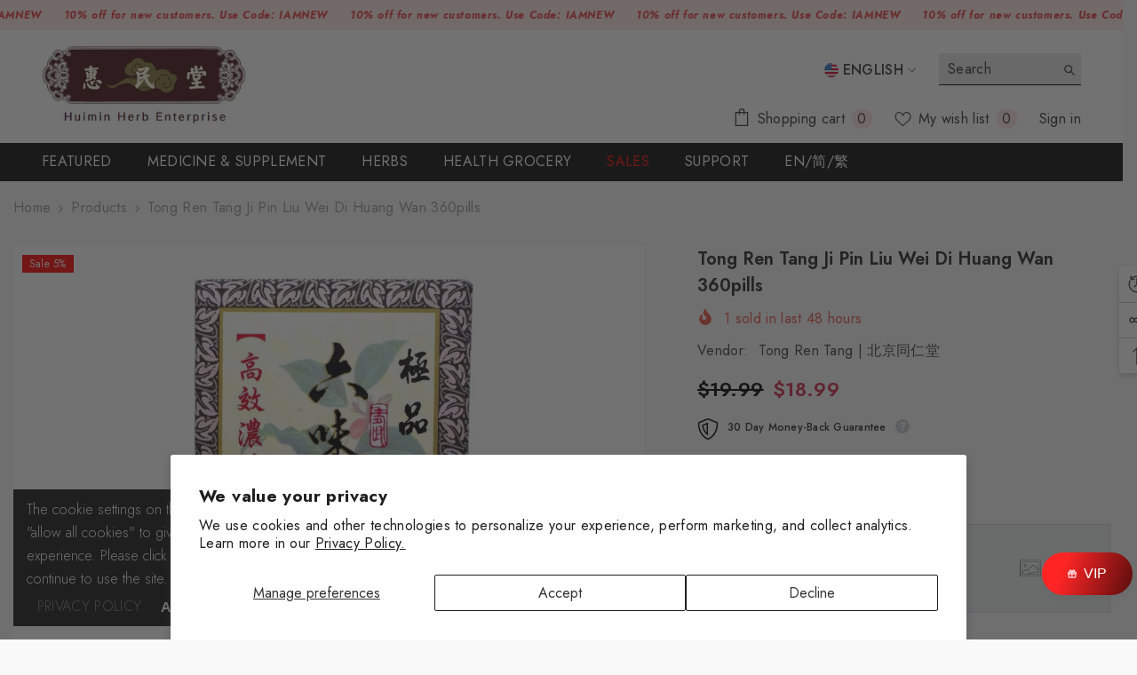

--- FILE ---
content_type: text/html; charset=utf-8
request_url: https://www.herbsf.com/products/tong-ren-tang-ji-pin-liu-wei-di-huang-wan-360pills-herbal-supplement
body_size: 102600
content:
<!doctype html><html class="no-js" lang="en">
    <head>
	<!-- Added by AVADA SEO Suite -->
	
	<!-- /Added by AVADA SEO Suite -->
        <meta charset="utf-8">
        <meta http-equiv="X-UA-Compatible" content="IE=edge">
        <meta name="viewport" content="width=device-width,initial-scale=1">
        <meta name="theme-color" content="">
        <link rel="canonical" href="https://www.herbsf.com/products/tong-ren-tang-ji-pin-liu-wei-di-huang-wan-360pills-herbal-supplement" canonical-shop-url="https://www.herbsf.com/"><link rel="shortcut icon" href="//www.herbsf.com/cdn/shop/files/logo_1000x1000-Photoroom_32x32.jpg?v=1734550126" type="image/png"><link rel="preconnect" href="https://cdn.shopify.com" crossorigin>
        <!-- Ahrefs Web Analytics Setup Code  -->
        <script src="https://analytics.ahrefs.com/analytics.js" data-key="LA7t5fFi3CEzul+Ltf3upw" async></script>
        <title>TongRenTang LiuWei DiHuang Wan 360pills  &ndash; Huimin Herb</title><meta name="description" content="Buy Liuwei Dihuang Wan (Liu Wei Di Huang) at great price. 🌿 Free shipping from trusted herbal store near you!">

<meta property="og:site_name" content="Huimin Herb">
<meta property="og:url" content="https://www.herbsf.com/products/tong-ren-tang-ji-pin-liu-wei-di-huang-wan-360pills-herbal-supplement">
<meta property="og:title" content="TongRenTang LiuWei DiHuang Wan 360pills">
<meta property="og:type" content="product">
<meta property="og:description" content="Buy Liuwei Dihuang Wan (Liu Wei Di Huang) at great price. 🌿 Free shipping from trusted herbal store near you!"><meta property="og:image" content="http://www.herbsf.com/cdn/shop/files/B7534F91-60CA-4AFA-9D24-FAF11990E22B.jpg?v=1749671491">
  <meta property="og:image:secure_url" content="https://www.herbsf.com/cdn/shop/files/B7534F91-60CA-4AFA-9D24-FAF11990E22B.jpg?v=1749671491">
  <meta property="og:image:width" content="1000">
  <meta property="og:image:height" content="1000"><meta property="og:price:amount" content="18.99">
  <meta property="og:price:currency" content="USD"><meta name="twitter:card" content="summary_large_image">
<meta name="twitter:title" content="TongRenTang LiuWei DiHuang Wan 360pills">
<meta name="twitter:description" content="Buy Liuwei Dihuang Wan (Liu Wei Di Huang) at great price. 🌿 Free shipping from trusted herbal store near you!">

        <script>window.performance && window.performance.mark && window.performance.mark('shopify.content_for_header.start');</script><meta name="google-site-verification" content="MzfwCKY1Iz0GOTdD2DkcvnMDpwTQ0X6ejPD_zgLGLxQ">
<meta id="shopify-digital-wallet" name="shopify-digital-wallet" content="/14194564/digital_wallets/dialog">
<meta name="shopify-checkout-api-token" content="152d67b58e210df31008134df5c91f13">
<meta id="in-context-paypal-metadata" data-shop-id="14194564" data-venmo-supported="false" data-environment="production" data-locale="en_US" data-paypal-v4="true" data-currency="USD">
<link rel="alternate" hreflang="x-default" href="https://www.herbsf.com/products/tong-ren-tang-ji-pin-liu-wei-di-huang-wan-360pills-herbal-supplement">
<link rel="alternate" hreflang="en" href="https://www.herbsf.com/products/tong-ren-tang-ji-pin-liu-wei-di-huang-wan-360pills-herbal-supplement">
<link rel="alternate" hreflang="zh-Hans" href="https://www.herbsf.com/zh-hans/products/tong-ren-tang-ji-pin-liu-wei-di-huang-wan-360pills-herbal-supplement">
<link rel="alternate" hreflang="zh-Hant" href="https://www.herbsf.com/zh-hant/products/tong-ren-tang-ji-pin-liu-wei-di-huang-wan-360pills-herbal-supplement">
<link rel="alternate" hreflang="zh-Hans-AC" href="https://www.herbsf.com/zh-hans/products/tong-ren-tang-ji-pin-liu-wei-di-huang-wan-360pills-herbal-supplement">
<link rel="alternate" hreflang="zh-Hant-AC" href="https://www.herbsf.com/zh-hant/products/tong-ren-tang-ji-pin-liu-wei-di-huang-wan-360pills-herbal-supplement">
<link rel="alternate" hreflang="zh-Hans-AD" href="https://www.herbsf.com/zh-hans/products/tong-ren-tang-ji-pin-liu-wei-di-huang-wan-360pills-herbal-supplement">
<link rel="alternate" hreflang="zh-Hant-AD" href="https://www.herbsf.com/zh-hant/products/tong-ren-tang-ji-pin-liu-wei-di-huang-wan-360pills-herbal-supplement">
<link rel="alternate" hreflang="zh-Hans-AE" href="https://www.herbsf.com/zh-hans/products/tong-ren-tang-ji-pin-liu-wei-di-huang-wan-360pills-herbal-supplement">
<link rel="alternate" hreflang="zh-Hant-AE" href="https://www.herbsf.com/zh-hant/products/tong-ren-tang-ji-pin-liu-wei-di-huang-wan-360pills-herbal-supplement">
<link rel="alternate" hreflang="zh-Hans-AF" href="https://www.herbsf.com/zh-hans/products/tong-ren-tang-ji-pin-liu-wei-di-huang-wan-360pills-herbal-supplement">
<link rel="alternate" hreflang="zh-Hant-AF" href="https://www.herbsf.com/zh-hant/products/tong-ren-tang-ji-pin-liu-wei-di-huang-wan-360pills-herbal-supplement">
<link rel="alternate" hreflang="zh-Hans-AG" href="https://www.herbsf.com/zh-hans/products/tong-ren-tang-ji-pin-liu-wei-di-huang-wan-360pills-herbal-supplement">
<link rel="alternate" hreflang="zh-Hant-AG" href="https://www.herbsf.com/zh-hant/products/tong-ren-tang-ji-pin-liu-wei-di-huang-wan-360pills-herbal-supplement">
<link rel="alternate" hreflang="zh-Hans-AI" href="https://www.herbsf.com/zh-hans/products/tong-ren-tang-ji-pin-liu-wei-di-huang-wan-360pills-herbal-supplement">
<link rel="alternate" hreflang="zh-Hant-AI" href="https://www.herbsf.com/zh-hant/products/tong-ren-tang-ji-pin-liu-wei-di-huang-wan-360pills-herbal-supplement">
<link rel="alternate" hreflang="zh-Hans-AL" href="https://www.herbsf.com/zh-hans/products/tong-ren-tang-ji-pin-liu-wei-di-huang-wan-360pills-herbal-supplement">
<link rel="alternate" hreflang="zh-Hant-AL" href="https://www.herbsf.com/zh-hant/products/tong-ren-tang-ji-pin-liu-wei-di-huang-wan-360pills-herbal-supplement">
<link rel="alternate" hreflang="zh-Hans-AM" href="https://www.herbsf.com/zh-hans/products/tong-ren-tang-ji-pin-liu-wei-di-huang-wan-360pills-herbal-supplement">
<link rel="alternate" hreflang="zh-Hant-AM" href="https://www.herbsf.com/zh-hant/products/tong-ren-tang-ji-pin-liu-wei-di-huang-wan-360pills-herbal-supplement">
<link rel="alternate" hreflang="zh-Hans-AO" href="https://www.herbsf.com/zh-hans/products/tong-ren-tang-ji-pin-liu-wei-di-huang-wan-360pills-herbal-supplement">
<link rel="alternate" hreflang="zh-Hant-AO" href="https://www.herbsf.com/zh-hant/products/tong-ren-tang-ji-pin-liu-wei-di-huang-wan-360pills-herbal-supplement">
<link rel="alternate" hreflang="zh-Hans-AR" href="https://www.herbsf.com/zh-hans/products/tong-ren-tang-ji-pin-liu-wei-di-huang-wan-360pills-herbal-supplement">
<link rel="alternate" hreflang="zh-Hant-AR" href="https://www.herbsf.com/zh-hant/products/tong-ren-tang-ji-pin-liu-wei-di-huang-wan-360pills-herbal-supplement">
<link rel="alternate" hreflang="zh-Hans-AT" href="https://www.herbsf.com/zh-hans/products/tong-ren-tang-ji-pin-liu-wei-di-huang-wan-360pills-herbal-supplement">
<link rel="alternate" hreflang="zh-Hant-AT" href="https://www.herbsf.com/zh-hant/products/tong-ren-tang-ji-pin-liu-wei-di-huang-wan-360pills-herbal-supplement">
<link rel="alternate" hreflang="zh-Hans-AU" href="https://www.herbsf.com/zh-hans/products/tong-ren-tang-ji-pin-liu-wei-di-huang-wan-360pills-herbal-supplement">
<link rel="alternate" hreflang="zh-Hant-AU" href="https://www.herbsf.com/zh-hant/products/tong-ren-tang-ji-pin-liu-wei-di-huang-wan-360pills-herbal-supplement">
<link rel="alternate" hreflang="zh-Hans-AW" href="https://www.herbsf.com/zh-hans/products/tong-ren-tang-ji-pin-liu-wei-di-huang-wan-360pills-herbal-supplement">
<link rel="alternate" hreflang="zh-Hant-AW" href="https://www.herbsf.com/zh-hant/products/tong-ren-tang-ji-pin-liu-wei-di-huang-wan-360pills-herbal-supplement">
<link rel="alternate" hreflang="zh-Hans-AX" href="https://www.herbsf.com/zh-hans/products/tong-ren-tang-ji-pin-liu-wei-di-huang-wan-360pills-herbal-supplement">
<link rel="alternate" hreflang="zh-Hant-AX" href="https://www.herbsf.com/zh-hant/products/tong-ren-tang-ji-pin-liu-wei-di-huang-wan-360pills-herbal-supplement">
<link rel="alternate" hreflang="zh-Hans-AZ" href="https://www.herbsf.com/zh-hans/products/tong-ren-tang-ji-pin-liu-wei-di-huang-wan-360pills-herbal-supplement">
<link rel="alternate" hreflang="zh-Hant-AZ" href="https://www.herbsf.com/zh-hant/products/tong-ren-tang-ji-pin-liu-wei-di-huang-wan-360pills-herbal-supplement">
<link rel="alternate" hreflang="zh-Hans-BA" href="https://www.herbsf.com/zh-hans/products/tong-ren-tang-ji-pin-liu-wei-di-huang-wan-360pills-herbal-supplement">
<link rel="alternate" hreflang="zh-Hant-BA" href="https://www.herbsf.com/zh-hant/products/tong-ren-tang-ji-pin-liu-wei-di-huang-wan-360pills-herbal-supplement">
<link rel="alternate" hreflang="zh-Hans-BB" href="https://www.herbsf.com/zh-hans/products/tong-ren-tang-ji-pin-liu-wei-di-huang-wan-360pills-herbal-supplement">
<link rel="alternate" hreflang="zh-Hant-BB" href="https://www.herbsf.com/zh-hant/products/tong-ren-tang-ji-pin-liu-wei-di-huang-wan-360pills-herbal-supplement">
<link rel="alternate" hreflang="zh-Hans-BD" href="https://www.herbsf.com/zh-hans/products/tong-ren-tang-ji-pin-liu-wei-di-huang-wan-360pills-herbal-supplement">
<link rel="alternate" hreflang="zh-Hant-BD" href="https://www.herbsf.com/zh-hant/products/tong-ren-tang-ji-pin-liu-wei-di-huang-wan-360pills-herbal-supplement">
<link rel="alternate" hreflang="zh-Hans-BE" href="https://www.herbsf.com/zh-hans/products/tong-ren-tang-ji-pin-liu-wei-di-huang-wan-360pills-herbal-supplement">
<link rel="alternate" hreflang="zh-Hant-BE" href="https://www.herbsf.com/zh-hant/products/tong-ren-tang-ji-pin-liu-wei-di-huang-wan-360pills-herbal-supplement">
<link rel="alternate" hreflang="zh-Hans-BF" href="https://www.herbsf.com/zh-hans/products/tong-ren-tang-ji-pin-liu-wei-di-huang-wan-360pills-herbal-supplement">
<link rel="alternate" hreflang="zh-Hant-BF" href="https://www.herbsf.com/zh-hant/products/tong-ren-tang-ji-pin-liu-wei-di-huang-wan-360pills-herbal-supplement">
<link rel="alternate" hreflang="zh-Hans-BG" href="https://www.herbsf.com/zh-hans/products/tong-ren-tang-ji-pin-liu-wei-di-huang-wan-360pills-herbal-supplement">
<link rel="alternate" hreflang="zh-Hant-BG" href="https://www.herbsf.com/zh-hant/products/tong-ren-tang-ji-pin-liu-wei-di-huang-wan-360pills-herbal-supplement">
<link rel="alternate" hreflang="zh-Hans-BH" href="https://www.herbsf.com/zh-hans/products/tong-ren-tang-ji-pin-liu-wei-di-huang-wan-360pills-herbal-supplement">
<link rel="alternate" hreflang="zh-Hant-BH" href="https://www.herbsf.com/zh-hant/products/tong-ren-tang-ji-pin-liu-wei-di-huang-wan-360pills-herbal-supplement">
<link rel="alternate" hreflang="zh-Hans-BI" href="https://www.herbsf.com/zh-hans/products/tong-ren-tang-ji-pin-liu-wei-di-huang-wan-360pills-herbal-supplement">
<link rel="alternate" hreflang="zh-Hant-BI" href="https://www.herbsf.com/zh-hant/products/tong-ren-tang-ji-pin-liu-wei-di-huang-wan-360pills-herbal-supplement">
<link rel="alternate" hreflang="zh-Hans-BJ" href="https://www.herbsf.com/zh-hans/products/tong-ren-tang-ji-pin-liu-wei-di-huang-wan-360pills-herbal-supplement">
<link rel="alternate" hreflang="zh-Hant-BJ" href="https://www.herbsf.com/zh-hant/products/tong-ren-tang-ji-pin-liu-wei-di-huang-wan-360pills-herbal-supplement">
<link rel="alternate" hreflang="zh-Hans-BL" href="https://www.herbsf.com/zh-hans/products/tong-ren-tang-ji-pin-liu-wei-di-huang-wan-360pills-herbal-supplement">
<link rel="alternate" hreflang="zh-Hant-BL" href="https://www.herbsf.com/zh-hant/products/tong-ren-tang-ji-pin-liu-wei-di-huang-wan-360pills-herbal-supplement">
<link rel="alternate" hreflang="zh-Hans-BM" href="https://www.herbsf.com/zh-hans/products/tong-ren-tang-ji-pin-liu-wei-di-huang-wan-360pills-herbal-supplement">
<link rel="alternate" hreflang="zh-Hant-BM" href="https://www.herbsf.com/zh-hant/products/tong-ren-tang-ji-pin-liu-wei-di-huang-wan-360pills-herbal-supplement">
<link rel="alternate" hreflang="zh-Hans-BN" href="https://www.herbsf.com/zh-hans/products/tong-ren-tang-ji-pin-liu-wei-di-huang-wan-360pills-herbal-supplement">
<link rel="alternate" hreflang="zh-Hant-BN" href="https://www.herbsf.com/zh-hant/products/tong-ren-tang-ji-pin-liu-wei-di-huang-wan-360pills-herbal-supplement">
<link rel="alternate" hreflang="zh-Hans-BO" href="https://www.herbsf.com/zh-hans/products/tong-ren-tang-ji-pin-liu-wei-di-huang-wan-360pills-herbal-supplement">
<link rel="alternate" hreflang="zh-Hant-BO" href="https://www.herbsf.com/zh-hant/products/tong-ren-tang-ji-pin-liu-wei-di-huang-wan-360pills-herbal-supplement">
<link rel="alternate" hreflang="zh-Hans-BQ" href="https://www.herbsf.com/zh-hans/products/tong-ren-tang-ji-pin-liu-wei-di-huang-wan-360pills-herbal-supplement">
<link rel="alternate" hreflang="zh-Hant-BQ" href="https://www.herbsf.com/zh-hant/products/tong-ren-tang-ji-pin-liu-wei-di-huang-wan-360pills-herbal-supplement">
<link rel="alternate" hreflang="zh-Hans-BR" href="https://www.herbsf.com/zh-hans/products/tong-ren-tang-ji-pin-liu-wei-di-huang-wan-360pills-herbal-supplement">
<link rel="alternate" hreflang="zh-Hant-BR" href="https://www.herbsf.com/zh-hant/products/tong-ren-tang-ji-pin-liu-wei-di-huang-wan-360pills-herbal-supplement">
<link rel="alternate" hreflang="zh-Hans-BS" href="https://www.herbsf.com/zh-hans/products/tong-ren-tang-ji-pin-liu-wei-di-huang-wan-360pills-herbal-supplement">
<link rel="alternate" hreflang="zh-Hant-BS" href="https://www.herbsf.com/zh-hant/products/tong-ren-tang-ji-pin-liu-wei-di-huang-wan-360pills-herbal-supplement">
<link rel="alternate" hreflang="zh-Hans-BT" href="https://www.herbsf.com/zh-hans/products/tong-ren-tang-ji-pin-liu-wei-di-huang-wan-360pills-herbal-supplement">
<link rel="alternate" hreflang="zh-Hant-BT" href="https://www.herbsf.com/zh-hant/products/tong-ren-tang-ji-pin-liu-wei-di-huang-wan-360pills-herbal-supplement">
<link rel="alternate" hreflang="zh-Hans-BW" href="https://www.herbsf.com/zh-hans/products/tong-ren-tang-ji-pin-liu-wei-di-huang-wan-360pills-herbal-supplement">
<link rel="alternate" hreflang="zh-Hant-BW" href="https://www.herbsf.com/zh-hant/products/tong-ren-tang-ji-pin-liu-wei-di-huang-wan-360pills-herbal-supplement">
<link rel="alternate" hreflang="zh-Hans-BY" href="https://www.herbsf.com/zh-hans/products/tong-ren-tang-ji-pin-liu-wei-di-huang-wan-360pills-herbal-supplement">
<link rel="alternate" hreflang="zh-Hant-BY" href="https://www.herbsf.com/zh-hant/products/tong-ren-tang-ji-pin-liu-wei-di-huang-wan-360pills-herbal-supplement">
<link rel="alternate" hreflang="zh-Hans-BZ" href="https://www.herbsf.com/zh-hans/products/tong-ren-tang-ji-pin-liu-wei-di-huang-wan-360pills-herbal-supplement">
<link rel="alternate" hreflang="zh-Hant-BZ" href="https://www.herbsf.com/zh-hant/products/tong-ren-tang-ji-pin-liu-wei-di-huang-wan-360pills-herbal-supplement">
<link rel="alternate" hreflang="zh-Hans-CA" href="https://www.herbsf.com/zh-hans/products/tong-ren-tang-ji-pin-liu-wei-di-huang-wan-360pills-herbal-supplement">
<link rel="alternate" hreflang="zh-Hant-CA" href="https://www.herbsf.com/zh-hant/products/tong-ren-tang-ji-pin-liu-wei-di-huang-wan-360pills-herbal-supplement">
<link rel="alternate" hreflang="zh-Hans-CC" href="https://www.herbsf.com/zh-hans/products/tong-ren-tang-ji-pin-liu-wei-di-huang-wan-360pills-herbal-supplement">
<link rel="alternate" hreflang="zh-Hant-CC" href="https://www.herbsf.com/zh-hant/products/tong-ren-tang-ji-pin-liu-wei-di-huang-wan-360pills-herbal-supplement">
<link rel="alternate" hreflang="zh-Hans-CD" href="https://www.herbsf.com/zh-hans/products/tong-ren-tang-ji-pin-liu-wei-di-huang-wan-360pills-herbal-supplement">
<link rel="alternate" hreflang="zh-Hant-CD" href="https://www.herbsf.com/zh-hant/products/tong-ren-tang-ji-pin-liu-wei-di-huang-wan-360pills-herbal-supplement">
<link rel="alternate" hreflang="zh-Hans-CF" href="https://www.herbsf.com/zh-hans/products/tong-ren-tang-ji-pin-liu-wei-di-huang-wan-360pills-herbal-supplement">
<link rel="alternate" hreflang="zh-Hant-CF" href="https://www.herbsf.com/zh-hant/products/tong-ren-tang-ji-pin-liu-wei-di-huang-wan-360pills-herbal-supplement">
<link rel="alternate" hreflang="zh-Hans-CG" href="https://www.herbsf.com/zh-hans/products/tong-ren-tang-ji-pin-liu-wei-di-huang-wan-360pills-herbal-supplement">
<link rel="alternate" hreflang="zh-Hant-CG" href="https://www.herbsf.com/zh-hant/products/tong-ren-tang-ji-pin-liu-wei-di-huang-wan-360pills-herbal-supplement">
<link rel="alternate" hreflang="zh-Hans-CH" href="https://www.herbsf.com/zh-hans/products/tong-ren-tang-ji-pin-liu-wei-di-huang-wan-360pills-herbal-supplement">
<link rel="alternate" hreflang="zh-Hant-CH" href="https://www.herbsf.com/zh-hant/products/tong-ren-tang-ji-pin-liu-wei-di-huang-wan-360pills-herbal-supplement">
<link rel="alternate" hreflang="zh-Hans-CI" href="https://www.herbsf.com/zh-hans/products/tong-ren-tang-ji-pin-liu-wei-di-huang-wan-360pills-herbal-supplement">
<link rel="alternate" hreflang="zh-Hant-CI" href="https://www.herbsf.com/zh-hant/products/tong-ren-tang-ji-pin-liu-wei-di-huang-wan-360pills-herbal-supplement">
<link rel="alternate" hreflang="zh-Hans-CK" href="https://www.herbsf.com/zh-hans/products/tong-ren-tang-ji-pin-liu-wei-di-huang-wan-360pills-herbal-supplement">
<link rel="alternate" hreflang="zh-Hant-CK" href="https://www.herbsf.com/zh-hant/products/tong-ren-tang-ji-pin-liu-wei-di-huang-wan-360pills-herbal-supplement">
<link rel="alternate" hreflang="zh-Hans-CL" href="https://www.herbsf.com/zh-hans/products/tong-ren-tang-ji-pin-liu-wei-di-huang-wan-360pills-herbal-supplement">
<link rel="alternate" hreflang="zh-Hant-CL" href="https://www.herbsf.com/zh-hant/products/tong-ren-tang-ji-pin-liu-wei-di-huang-wan-360pills-herbal-supplement">
<link rel="alternate" hreflang="zh-Hans-CM" href="https://www.herbsf.com/zh-hans/products/tong-ren-tang-ji-pin-liu-wei-di-huang-wan-360pills-herbal-supplement">
<link rel="alternate" hreflang="zh-Hant-CM" href="https://www.herbsf.com/zh-hant/products/tong-ren-tang-ji-pin-liu-wei-di-huang-wan-360pills-herbal-supplement">
<link rel="alternate" hreflang="zh-Hans-CN" href="https://www.herbsf.com/zh-hans/products/tong-ren-tang-ji-pin-liu-wei-di-huang-wan-360pills-herbal-supplement">
<link rel="alternate" hreflang="zh-Hant-CN" href="https://www.herbsf.com/zh-hant/products/tong-ren-tang-ji-pin-liu-wei-di-huang-wan-360pills-herbal-supplement">
<link rel="alternate" hreflang="zh-Hans-CO" href="https://www.herbsf.com/zh-hans/products/tong-ren-tang-ji-pin-liu-wei-di-huang-wan-360pills-herbal-supplement">
<link rel="alternate" hreflang="zh-Hant-CO" href="https://www.herbsf.com/zh-hant/products/tong-ren-tang-ji-pin-liu-wei-di-huang-wan-360pills-herbal-supplement">
<link rel="alternate" hreflang="zh-Hans-CR" href="https://www.herbsf.com/zh-hans/products/tong-ren-tang-ji-pin-liu-wei-di-huang-wan-360pills-herbal-supplement">
<link rel="alternate" hreflang="zh-Hant-CR" href="https://www.herbsf.com/zh-hant/products/tong-ren-tang-ji-pin-liu-wei-di-huang-wan-360pills-herbal-supplement">
<link rel="alternate" hreflang="zh-Hans-CV" href="https://www.herbsf.com/zh-hans/products/tong-ren-tang-ji-pin-liu-wei-di-huang-wan-360pills-herbal-supplement">
<link rel="alternate" hreflang="zh-Hant-CV" href="https://www.herbsf.com/zh-hant/products/tong-ren-tang-ji-pin-liu-wei-di-huang-wan-360pills-herbal-supplement">
<link rel="alternate" hreflang="zh-Hans-CW" href="https://www.herbsf.com/zh-hans/products/tong-ren-tang-ji-pin-liu-wei-di-huang-wan-360pills-herbal-supplement">
<link rel="alternate" hreflang="zh-Hant-CW" href="https://www.herbsf.com/zh-hant/products/tong-ren-tang-ji-pin-liu-wei-di-huang-wan-360pills-herbal-supplement">
<link rel="alternate" hreflang="zh-Hans-CX" href="https://www.herbsf.com/zh-hans/products/tong-ren-tang-ji-pin-liu-wei-di-huang-wan-360pills-herbal-supplement">
<link rel="alternate" hreflang="zh-Hant-CX" href="https://www.herbsf.com/zh-hant/products/tong-ren-tang-ji-pin-liu-wei-di-huang-wan-360pills-herbal-supplement">
<link rel="alternate" hreflang="zh-Hans-CY" href="https://www.herbsf.com/zh-hans/products/tong-ren-tang-ji-pin-liu-wei-di-huang-wan-360pills-herbal-supplement">
<link rel="alternate" hreflang="zh-Hant-CY" href="https://www.herbsf.com/zh-hant/products/tong-ren-tang-ji-pin-liu-wei-di-huang-wan-360pills-herbal-supplement">
<link rel="alternate" hreflang="zh-Hans-CZ" href="https://www.herbsf.com/zh-hans/products/tong-ren-tang-ji-pin-liu-wei-di-huang-wan-360pills-herbal-supplement">
<link rel="alternate" hreflang="zh-Hant-CZ" href="https://www.herbsf.com/zh-hant/products/tong-ren-tang-ji-pin-liu-wei-di-huang-wan-360pills-herbal-supplement">
<link rel="alternate" hreflang="zh-Hans-DE" href="https://www.herbsf.com/zh-hans/products/tong-ren-tang-ji-pin-liu-wei-di-huang-wan-360pills-herbal-supplement">
<link rel="alternate" hreflang="zh-Hant-DE" href="https://www.herbsf.com/zh-hant/products/tong-ren-tang-ji-pin-liu-wei-di-huang-wan-360pills-herbal-supplement">
<link rel="alternate" hreflang="zh-Hans-DJ" href="https://www.herbsf.com/zh-hans/products/tong-ren-tang-ji-pin-liu-wei-di-huang-wan-360pills-herbal-supplement">
<link rel="alternate" hreflang="zh-Hant-DJ" href="https://www.herbsf.com/zh-hant/products/tong-ren-tang-ji-pin-liu-wei-di-huang-wan-360pills-herbal-supplement">
<link rel="alternate" hreflang="zh-Hans-DK" href="https://www.herbsf.com/zh-hans/products/tong-ren-tang-ji-pin-liu-wei-di-huang-wan-360pills-herbal-supplement">
<link rel="alternate" hreflang="zh-Hant-DK" href="https://www.herbsf.com/zh-hant/products/tong-ren-tang-ji-pin-liu-wei-di-huang-wan-360pills-herbal-supplement">
<link rel="alternate" hreflang="zh-Hans-DM" href="https://www.herbsf.com/zh-hans/products/tong-ren-tang-ji-pin-liu-wei-di-huang-wan-360pills-herbal-supplement">
<link rel="alternate" hreflang="zh-Hant-DM" href="https://www.herbsf.com/zh-hant/products/tong-ren-tang-ji-pin-liu-wei-di-huang-wan-360pills-herbal-supplement">
<link rel="alternate" hreflang="zh-Hans-DO" href="https://www.herbsf.com/zh-hans/products/tong-ren-tang-ji-pin-liu-wei-di-huang-wan-360pills-herbal-supplement">
<link rel="alternate" hreflang="zh-Hant-DO" href="https://www.herbsf.com/zh-hant/products/tong-ren-tang-ji-pin-liu-wei-di-huang-wan-360pills-herbal-supplement">
<link rel="alternate" hreflang="zh-Hans-DZ" href="https://www.herbsf.com/zh-hans/products/tong-ren-tang-ji-pin-liu-wei-di-huang-wan-360pills-herbal-supplement">
<link rel="alternate" hreflang="zh-Hant-DZ" href="https://www.herbsf.com/zh-hant/products/tong-ren-tang-ji-pin-liu-wei-di-huang-wan-360pills-herbal-supplement">
<link rel="alternate" hreflang="zh-Hans-EC" href="https://www.herbsf.com/zh-hans/products/tong-ren-tang-ji-pin-liu-wei-di-huang-wan-360pills-herbal-supplement">
<link rel="alternate" hreflang="zh-Hant-EC" href="https://www.herbsf.com/zh-hant/products/tong-ren-tang-ji-pin-liu-wei-di-huang-wan-360pills-herbal-supplement">
<link rel="alternate" hreflang="zh-Hans-EE" href="https://www.herbsf.com/zh-hans/products/tong-ren-tang-ji-pin-liu-wei-di-huang-wan-360pills-herbal-supplement">
<link rel="alternate" hreflang="zh-Hant-EE" href="https://www.herbsf.com/zh-hant/products/tong-ren-tang-ji-pin-liu-wei-di-huang-wan-360pills-herbal-supplement">
<link rel="alternate" hreflang="zh-Hans-EG" href="https://www.herbsf.com/zh-hans/products/tong-ren-tang-ji-pin-liu-wei-di-huang-wan-360pills-herbal-supplement">
<link rel="alternate" hreflang="zh-Hant-EG" href="https://www.herbsf.com/zh-hant/products/tong-ren-tang-ji-pin-liu-wei-di-huang-wan-360pills-herbal-supplement">
<link rel="alternate" hreflang="zh-Hans-EH" href="https://www.herbsf.com/zh-hans/products/tong-ren-tang-ji-pin-liu-wei-di-huang-wan-360pills-herbal-supplement">
<link rel="alternate" hreflang="zh-Hant-EH" href="https://www.herbsf.com/zh-hant/products/tong-ren-tang-ji-pin-liu-wei-di-huang-wan-360pills-herbal-supplement">
<link rel="alternate" hreflang="zh-Hans-ER" href="https://www.herbsf.com/zh-hans/products/tong-ren-tang-ji-pin-liu-wei-di-huang-wan-360pills-herbal-supplement">
<link rel="alternate" hreflang="zh-Hant-ER" href="https://www.herbsf.com/zh-hant/products/tong-ren-tang-ji-pin-liu-wei-di-huang-wan-360pills-herbal-supplement">
<link rel="alternate" hreflang="zh-Hans-ES" href="https://www.herbsf.com/zh-hans/products/tong-ren-tang-ji-pin-liu-wei-di-huang-wan-360pills-herbal-supplement">
<link rel="alternate" hreflang="zh-Hant-ES" href="https://www.herbsf.com/zh-hant/products/tong-ren-tang-ji-pin-liu-wei-di-huang-wan-360pills-herbal-supplement">
<link rel="alternate" hreflang="zh-Hans-ET" href="https://www.herbsf.com/zh-hans/products/tong-ren-tang-ji-pin-liu-wei-di-huang-wan-360pills-herbal-supplement">
<link rel="alternate" hreflang="zh-Hant-ET" href="https://www.herbsf.com/zh-hant/products/tong-ren-tang-ji-pin-liu-wei-di-huang-wan-360pills-herbal-supplement">
<link rel="alternate" hreflang="zh-Hans-FI" href="https://www.herbsf.com/zh-hans/products/tong-ren-tang-ji-pin-liu-wei-di-huang-wan-360pills-herbal-supplement">
<link rel="alternate" hreflang="zh-Hant-FI" href="https://www.herbsf.com/zh-hant/products/tong-ren-tang-ji-pin-liu-wei-di-huang-wan-360pills-herbal-supplement">
<link rel="alternate" hreflang="zh-Hans-FJ" href="https://www.herbsf.com/zh-hans/products/tong-ren-tang-ji-pin-liu-wei-di-huang-wan-360pills-herbal-supplement">
<link rel="alternate" hreflang="zh-Hant-FJ" href="https://www.herbsf.com/zh-hant/products/tong-ren-tang-ji-pin-liu-wei-di-huang-wan-360pills-herbal-supplement">
<link rel="alternate" hreflang="zh-Hans-FK" href="https://www.herbsf.com/zh-hans/products/tong-ren-tang-ji-pin-liu-wei-di-huang-wan-360pills-herbal-supplement">
<link rel="alternate" hreflang="zh-Hant-FK" href="https://www.herbsf.com/zh-hant/products/tong-ren-tang-ji-pin-liu-wei-di-huang-wan-360pills-herbal-supplement">
<link rel="alternate" hreflang="zh-Hans-FO" href="https://www.herbsf.com/zh-hans/products/tong-ren-tang-ji-pin-liu-wei-di-huang-wan-360pills-herbal-supplement">
<link rel="alternate" hreflang="zh-Hant-FO" href="https://www.herbsf.com/zh-hant/products/tong-ren-tang-ji-pin-liu-wei-di-huang-wan-360pills-herbal-supplement">
<link rel="alternate" hreflang="zh-Hans-FR" href="https://www.herbsf.com/zh-hans/products/tong-ren-tang-ji-pin-liu-wei-di-huang-wan-360pills-herbal-supplement">
<link rel="alternate" hreflang="zh-Hant-FR" href="https://www.herbsf.com/zh-hant/products/tong-ren-tang-ji-pin-liu-wei-di-huang-wan-360pills-herbal-supplement">
<link rel="alternate" hreflang="zh-Hans-GA" href="https://www.herbsf.com/zh-hans/products/tong-ren-tang-ji-pin-liu-wei-di-huang-wan-360pills-herbal-supplement">
<link rel="alternate" hreflang="zh-Hant-GA" href="https://www.herbsf.com/zh-hant/products/tong-ren-tang-ji-pin-liu-wei-di-huang-wan-360pills-herbal-supplement">
<link rel="alternate" hreflang="zh-Hans-GB" href="https://www.herbsf.com/zh-hans/products/tong-ren-tang-ji-pin-liu-wei-di-huang-wan-360pills-herbal-supplement">
<link rel="alternate" hreflang="zh-Hant-GB" href="https://www.herbsf.com/zh-hant/products/tong-ren-tang-ji-pin-liu-wei-di-huang-wan-360pills-herbal-supplement">
<link rel="alternate" hreflang="zh-Hans-GD" href="https://www.herbsf.com/zh-hans/products/tong-ren-tang-ji-pin-liu-wei-di-huang-wan-360pills-herbal-supplement">
<link rel="alternate" hreflang="zh-Hant-GD" href="https://www.herbsf.com/zh-hant/products/tong-ren-tang-ji-pin-liu-wei-di-huang-wan-360pills-herbal-supplement">
<link rel="alternate" hreflang="zh-Hans-GE" href="https://www.herbsf.com/zh-hans/products/tong-ren-tang-ji-pin-liu-wei-di-huang-wan-360pills-herbal-supplement">
<link rel="alternate" hreflang="zh-Hant-GE" href="https://www.herbsf.com/zh-hant/products/tong-ren-tang-ji-pin-liu-wei-di-huang-wan-360pills-herbal-supplement">
<link rel="alternate" hreflang="zh-Hans-GF" href="https://www.herbsf.com/zh-hans/products/tong-ren-tang-ji-pin-liu-wei-di-huang-wan-360pills-herbal-supplement">
<link rel="alternate" hreflang="zh-Hant-GF" href="https://www.herbsf.com/zh-hant/products/tong-ren-tang-ji-pin-liu-wei-di-huang-wan-360pills-herbal-supplement">
<link rel="alternate" hreflang="zh-Hans-GG" href="https://www.herbsf.com/zh-hans/products/tong-ren-tang-ji-pin-liu-wei-di-huang-wan-360pills-herbal-supplement">
<link rel="alternate" hreflang="zh-Hant-GG" href="https://www.herbsf.com/zh-hant/products/tong-ren-tang-ji-pin-liu-wei-di-huang-wan-360pills-herbal-supplement">
<link rel="alternate" hreflang="zh-Hans-GH" href="https://www.herbsf.com/zh-hans/products/tong-ren-tang-ji-pin-liu-wei-di-huang-wan-360pills-herbal-supplement">
<link rel="alternate" hreflang="zh-Hant-GH" href="https://www.herbsf.com/zh-hant/products/tong-ren-tang-ji-pin-liu-wei-di-huang-wan-360pills-herbal-supplement">
<link rel="alternate" hreflang="zh-Hans-GI" href="https://www.herbsf.com/zh-hans/products/tong-ren-tang-ji-pin-liu-wei-di-huang-wan-360pills-herbal-supplement">
<link rel="alternate" hreflang="zh-Hant-GI" href="https://www.herbsf.com/zh-hant/products/tong-ren-tang-ji-pin-liu-wei-di-huang-wan-360pills-herbal-supplement">
<link rel="alternate" hreflang="zh-Hans-GL" href="https://www.herbsf.com/zh-hans/products/tong-ren-tang-ji-pin-liu-wei-di-huang-wan-360pills-herbal-supplement">
<link rel="alternate" hreflang="zh-Hant-GL" href="https://www.herbsf.com/zh-hant/products/tong-ren-tang-ji-pin-liu-wei-di-huang-wan-360pills-herbal-supplement">
<link rel="alternate" hreflang="zh-Hans-GM" href="https://www.herbsf.com/zh-hans/products/tong-ren-tang-ji-pin-liu-wei-di-huang-wan-360pills-herbal-supplement">
<link rel="alternate" hreflang="zh-Hant-GM" href="https://www.herbsf.com/zh-hant/products/tong-ren-tang-ji-pin-liu-wei-di-huang-wan-360pills-herbal-supplement">
<link rel="alternate" hreflang="zh-Hans-GN" href="https://www.herbsf.com/zh-hans/products/tong-ren-tang-ji-pin-liu-wei-di-huang-wan-360pills-herbal-supplement">
<link rel="alternate" hreflang="zh-Hant-GN" href="https://www.herbsf.com/zh-hant/products/tong-ren-tang-ji-pin-liu-wei-di-huang-wan-360pills-herbal-supplement">
<link rel="alternate" hreflang="zh-Hans-GP" href="https://www.herbsf.com/zh-hans/products/tong-ren-tang-ji-pin-liu-wei-di-huang-wan-360pills-herbal-supplement">
<link rel="alternate" hreflang="zh-Hant-GP" href="https://www.herbsf.com/zh-hant/products/tong-ren-tang-ji-pin-liu-wei-di-huang-wan-360pills-herbal-supplement">
<link rel="alternate" hreflang="zh-Hans-GQ" href="https://www.herbsf.com/zh-hans/products/tong-ren-tang-ji-pin-liu-wei-di-huang-wan-360pills-herbal-supplement">
<link rel="alternate" hreflang="zh-Hant-GQ" href="https://www.herbsf.com/zh-hant/products/tong-ren-tang-ji-pin-liu-wei-di-huang-wan-360pills-herbal-supplement">
<link rel="alternate" hreflang="zh-Hans-GR" href="https://www.herbsf.com/zh-hans/products/tong-ren-tang-ji-pin-liu-wei-di-huang-wan-360pills-herbal-supplement">
<link rel="alternate" hreflang="zh-Hant-GR" href="https://www.herbsf.com/zh-hant/products/tong-ren-tang-ji-pin-liu-wei-di-huang-wan-360pills-herbal-supplement">
<link rel="alternate" hreflang="zh-Hans-GS" href="https://www.herbsf.com/zh-hans/products/tong-ren-tang-ji-pin-liu-wei-di-huang-wan-360pills-herbal-supplement">
<link rel="alternate" hreflang="zh-Hant-GS" href="https://www.herbsf.com/zh-hant/products/tong-ren-tang-ji-pin-liu-wei-di-huang-wan-360pills-herbal-supplement">
<link rel="alternate" hreflang="zh-Hans-GT" href="https://www.herbsf.com/zh-hans/products/tong-ren-tang-ji-pin-liu-wei-di-huang-wan-360pills-herbal-supplement">
<link rel="alternate" hreflang="zh-Hant-GT" href="https://www.herbsf.com/zh-hant/products/tong-ren-tang-ji-pin-liu-wei-di-huang-wan-360pills-herbal-supplement">
<link rel="alternate" hreflang="zh-Hans-GW" href="https://www.herbsf.com/zh-hans/products/tong-ren-tang-ji-pin-liu-wei-di-huang-wan-360pills-herbal-supplement">
<link rel="alternate" hreflang="zh-Hant-GW" href="https://www.herbsf.com/zh-hant/products/tong-ren-tang-ji-pin-liu-wei-di-huang-wan-360pills-herbal-supplement">
<link rel="alternate" hreflang="zh-Hans-GY" href="https://www.herbsf.com/zh-hans/products/tong-ren-tang-ji-pin-liu-wei-di-huang-wan-360pills-herbal-supplement">
<link rel="alternate" hreflang="zh-Hant-GY" href="https://www.herbsf.com/zh-hant/products/tong-ren-tang-ji-pin-liu-wei-di-huang-wan-360pills-herbal-supplement">
<link rel="alternate" hreflang="zh-Hans-HK" href="https://www.herbsf.com/zh-hans/products/tong-ren-tang-ji-pin-liu-wei-di-huang-wan-360pills-herbal-supplement">
<link rel="alternate" hreflang="zh-Hant-HK" href="https://www.herbsf.com/zh-hant/products/tong-ren-tang-ji-pin-liu-wei-di-huang-wan-360pills-herbal-supplement">
<link rel="alternate" hreflang="zh-Hans-HN" href="https://www.herbsf.com/zh-hans/products/tong-ren-tang-ji-pin-liu-wei-di-huang-wan-360pills-herbal-supplement">
<link rel="alternate" hreflang="zh-Hant-HN" href="https://www.herbsf.com/zh-hant/products/tong-ren-tang-ji-pin-liu-wei-di-huang-wan-360pills-herbal-supplement">
<link rel="alternate" hreflang="zh-Hans-HR" href="https://www.herbsf.com/zh-hans/products/tong-ren-tang-ji-pin-liu-wei-di-huang-wan-360pills-herbal-supplement">
<link rel="alternate" hreflang="zh-Hant-HR" href="https://www.herbsf.com/zh-hant/products/tong-ren-tang-ji-pin-liu-wei-di-huang-wan-360pills-herbal-supplement">
<link rel="alternate" hreflang="zh-Hans-HT" href="https://www.herbsf.com/zh-hans/products/tong-ren-tang-ji-pin-liu-wei-di-huang-wan-360pills-herbal-supplement">
<link rel="alternate" hreflang="zh-Hant-HT" href="https://www.herbsf.com/zh-hant/products/tong-ren-tang-ji-pin-liu-wei-di-huang-wan-360pills-herbal-supplement">
<link rel="alternate" hreflang="zh-Hans-HU" href="https://www.herbsf.com/zh-hans/products/tong-ren-tang-ji-pin-liu-wei-di-huang-wan-360pills-herbal-supplement">
<link rel="alternate" hreflang="zh-Hant-HU" href="https://www.herbsf.com/zh-hant/products/tong-ren-tang-ji-pin-liu-wei-di-huang-wan-360pills-herbal-supplement">
<link rel="alternate" hreflang="zh-Hans-ID" href="https://www.herbsf.com/zh-hans/products/tong-ren-tang-ji-pin-liu-wei-di-huang-wan-360pills-herbal-supplement">
<link rel="alternate" hreflang="zh-Hant-ID" href="https://www.herbsf.com/zh-hant/products/tong-ren-tang-ji-pin-liu-wei-di-huang-wan-360pills-herbal-supplement">
<link rel="alternate" hreflang="zh-Hans-IE" href="https://www.herbsf.com/zh-hans/products/tong-ren-tang-ji-pin-liu-wei-di-huang-wan-360pills-herbal-supplement">
<link rel="alternate" hreflang="zh-Hant-IE" href="https://www.herbsf.com/zh-hant/products/tong-ren-tang-ji-pin-liu-wei-di-huang-wan-360pills-herbal-supplement">
<link rel="alternate" hreflang="zh-Hans-IL" href="https://www.herbsf.com/zh-hans/products/tong-ren-tang-ji-pin-liu-wei-di-huang-wan-360pills-herbal-supplement">
<link rel="alternate" hreflang="zh-Hant-IL" href="https://www.herbsf.com/zh-hant/products/tong-ren-tang-ji-pin-liu-wei-di-huang-wan-360pills-herbal-supplement">
<link rel="alternate" hreflang="zh-Hans-IM" href="https://www.herbsf.com/zh-hans/products/tong-ren-tang-ji-pin-liu-wei-di-huang-wan-360pills-herbal-supplement">
<link rel="alternate" hreflang="zh-Hant-IM" href="https://www.herbsf.com/zh-hant/products/tong-ren-tang-ji-pin-liu-wei-di-huang-wan-360pills-herbal-supplement">
<link rel="alternate" hreflang="zh-Hans-IN" href="https://www.herbsf.com/zh-hans/products/tong-ren-tang-ji-pin-liu-wei-di-huang-wan-360pills-herbal-supplement">
<link rel="alternate" hreflang="zh-Hant-IN" href="https://www.herbsf.com/zh-hant/products/tong-ren-tang-ji-pin-liu-wei-di-huang-wan-360pills-herbal-supplement">
<link rel="alternate" hreflang="zh-Hans-IO" href="https://www.herbsf.com/zh-hans/products/tong-ren-tang-ji-pin-liu-wei-di-huang-wan-360pills-herbal-supplement">
<link rel="alternate" hreflang="zh-Hant-IO" href="https://www.herbsf.com/zh-hant/products/tong-ren-tang-ji-pin-liu-wei-di-huang-wan-360pills-herbal-supplement">
<link rel="alternate" hreflang="zh-Hans-IQ" href="https://www.herbsf.com/zh-hans/products/tong-ren-tang-ji-pin-liu-wei-di-huang-wan-360pills-herbal-supplement">
<link rel="alternate" hreflang="zh-Hant-IQ" href="https://www.herbsf.com/zh-hant/products/tong-ren-tang-ji-pin-liu-wei-di-huang-wan-360pills-herbal-supplement">
<link rel="alternate" hreflang="zh-Hans-IS" href="https://www.herbsf.com/zh-hans/products/tong-ren-tang-ji-pin-liu-wei-di-huang-wan-360pills-herbal-supplement">
<link rel="alternate" hreflang="zh-Hant-IS" href="https://www.herbsf.com/zh-hant/products/tong-ren-tang-ji-pin-liu-wei-di-huang-wan-360pills-herbal-supplement">
<link rel="alternate" hreflang="zh-Hans-IT" href="https://www.herbsf.com/zh-hans/products/tong-ren-tang-ji-pin-liu-wei-di-huang-wan-360pills-herbal-supplement">
<link rel="alternate" hreflang="zh-Hant-IT" href="https://www.herbsf.com/zh-hant/products/tong-ren-tang-ji-pin-liu-wei-di-huang-wan-360pills-herbal-supplement">
<link rel="alternate" hreflang="zh-Hans-JE" href="https://www.herbsf.com/zh-hans/products/tong-ren-tang-ji-pin-liu-wei-di-huang-wan-360pills-herbal-supplement">
<link rel="alternate" hreflang="zh-Hant-JE" href="https://www.herbsf.com/zh-hant/products/tong-ren-tang-ji-pin-liu-wei-di-huang-wan-360pills-herbal-supplement">
<link rel="alternate" hreflang="zh-Hans-JM" href="https://www.herbsf.com/zh-hans/products/tong-ren-tang-ji-pin-liu-wei-di-huang-wan-360pills-herbal-supplement">
<link rel="alternate" hreflang="zh-Hant-JM" href="https://www.herbsf.com/zh-hant/products/tong-ren-tang-ji-pin-liu-wei-di-huang-wan-360pills-herbal-supplement">
<link rel="alternate" hreflang="zh-Hans-JO" href="https://www.herbsf.com/zh-hans/products/tong-ren-tang-ji-pin-liu-wei-di-huang-wan-360pills-herbal-supplement">
<link rel="alternate" hreflang="zh-Hant-JO" href="https://www.herbsf.com/zh-hant/products/tong-ren-tang-ji-pin-liu-wei-di-huang-wan-360pills-herbal-supplement">
<link rel="alternate" hreflang="zh-Hans-JP" href="https://www.herbsf.com/zh-hans/products/tong-ren-tang-ji-pin-liu-wei-di-huang-wan-360pills-herbal-supplement">
<link rel="alternate" hreflang="zh-Hant-JP" href="https://www.herbsf.com/zh-hant/products/tong-ren-tang-ji-pin-liu-wei-di-huang-wan-360pills-herbal-supplement">
<link rel="alternate" hreflang="zh-Hans-KE" href="https://www.herbsf.com/zh-hans/products/tong-ren-tang-ji-pin-liu-wei-di-huang-wan-360pills-herbal-supplement">
<link rel="alternate" hreflang="zh-Hant-KE" href="https://www.herbsf.com/zh-hant/products/tong-ren-tang-ji-pin-liu-wei-di-huang-wan-360pills-herbal-supplement">
<link rel="alternate" hreflang="zh-Hans-KG" href="https://www.herbsf.com/zh-hans/products/tong-ren-tang-ji-pin-liu-wei-di-huang-wan-360pills-herbal-supplement">
<link rel="alternate" hreflang="zh-Hant-KG" href="https://www.herbsf.com/zh-hant/products/tong-ren-tang-ji-pin-liu-wei-di-huang-wan-360pills-herbal-supplement">
<link rel="alternate" hreflang="zh-Hans-KH" href="https://www.herbsf.com/zh-hans/products/tong-ren-tang-ji-pin-liu-wei-di-huang-wan-360pills-herbal-supplement">
<link rel="alternate" hreflang="zh-Hant-KH" href="https://www.herbsf.com/zh-hant/products/tong-ren-tang-ji-pin-liu-wei-di-huang-wan-360pills-herbal-supplement">
<link rel="alternate" hreflang="zh-Hans-KI" href="https://www.herbsf.com/zh-hans/products/tong-ren-tang-ji-pin-liu-wei-di-huang-wan-360pills-herbal-supplement">
<link rel="alternate" hreflang="zh-Hant-KI" href="https://www.herbsf.com/zh-hant/products/tong-ren-tang-ji-pin-liu-wei-di-huang-wan-360pills-herbal-supplement">
<link rel="alternate" hreflang="zh-Hans-KM" href="https://www.herbsf.com/zh-hans/products/tong-ren-tang-ji-pin-liu-wei-di-huang-wan-360pills-herbal-supplement">
<link rel="alternate" hreflang="zh-Hant-KM" href="https://www.herbsf.com/zh-hant/products/tong-ren-tang-ji-pin-liu-wei-di-huang-wan-360pills-herbal-supplement">
<link rel="alternate" hreflang="zh-Hans-KN" href="https://www.herbsf.com/zh-hans/products/tong-ren-tang-ji-pin-liu-wei-di-huang-wan-360pills-herbal-supplement">
<link rel="alternate" hreflang="zh-Hant-KN" href="https://www.herbsf.com/zh-hant/products/tong-ren-tang-ji-pin-liu-wei-di-huang-wan-360pills-herbal-supplement">
<link rel="alternate" hreflang="zh-Hans-KR" href="https://www.herbsf.com/zh-hans/products/tong-ren-tang-ji-pin-liu-wei-di-huang-wan-360pills-herbal-supplement">
<link rel="alternate" hreflang="zh-Hant-KR" href="https://www.herbsf.com/zh-hant/products/tong-ren-tang-ji-pin-liu-wei-di-huang-wan-360pills-herbal-supplement">
<link rel="alternate" hreflang="zh-Hans-KW" href="https://www.herbsf.com/zh-hans/products/tong-ren-tang-ji-pin-liu-wei-di-huang-wan-360pills-herbal-supplement">
<link rel="alternate" hreflang="zh-Hant-KW" href="https://www.herbsf.com/zh-hant/products/tong-ren-tang-ji-pin-liu-wei-di-huang-wan-360pills-herbal-supplement">
<link rel="alternate" hreflang="zh-Hans-KY" href="https://www.herbsf.com/zh-hans/products/tong-ren-tang-ji-pin-liu-wei-di-huang-wan-360pills-herbal-supplement">
<link rel="alternate" hreflang="zh-Hant-KY" href="https://www.herbsf.com/zh-hant/products/tong-ren-tang-ji-pin-liu-wei-di-huang-wan-360pills-herbal-supplement">
<link rel="alternate" hreflang="zh-Hans-KZ" href="https://www.herbsf.com/zh-hans/products/tong-ren-tang-ji-pin-liu-wei-di-huang-wan-360pills-herbal-supplement">
<link rel="alternate" hreflang="zh-Hant-KZ" href="https://www.herbsf.com/zh-hant/products/tong-ren-tang-ji-pin-liu-wei-di-huang-wan-360pills-herbal-supplement">
<link rel="alternate" hreflang="zh-Hans-LA" href="https://www.herbsf.com/zh-hans/products/tong-ren-tang-ji-pin-liu-wei-di-huang-wan-360pills-herbal-supplement">
<link rel="alternate" hreflang="zh-Hant-LA" href="https://www.herbsf.com/zh-hant/products/tong-ren-tang-ji-pin-liu-wei-di-huang-wan-360pills-herbal-supplement">
<link rel="alternate" hreflang="zh-Hans-LB" href="https://www.herbsf.com/zh-hans/products/tong-ren-tang-ji-pin-liu-wei-di-huang-wan-360pills-herbal-supplement">
<link rel="alternate" hreflang="zh-Hant-LB" href="https://www.herbsf.com/zh-hant/products/tong-ren-tang-ji-pin-liu-wei-di-huang-wan-360pills-herbal-supplement">
<link rel="alternate" hreflang="zh-Hans-LC" href="https://www.herbsf.com/zh-hans/products/tong-ren-tang-ji-pin-liu-wei-di-huang-wan-360pills-herbal-supplement">
<link rel="alternate" hreflang="zh-Hant-LC" href="https://www.herbsf.com/zh-hant/products/tong-ren-tang-ji-pin-liu-wei-di-huang-wan-360pills-herbal-supplement">
<link rel="alternate" hreflang="zh-Hans-LI" href="https://www.herbsf.com/zh-hans/products/tong-ren-tang-ji-pin-liu-wei-di-huang-wan-360pills-herbal-supplement">
<link rel="alternate" hreflang="zh-Hant-LI" href="https://www.herbsf.com/zh-hant/products/tong-ren-tang-ji-pin-liu-wei-di-huang-wan-360pills-herbal-supplement">
<link rel="alternate" hreflang="zh-Hans-LK" href="https://www.herbsf.com/zh-hans/products/tong-ren-tang-ji-pin-liu-wei-di-huang-wan-360pills-herbal-supplement">
<link rel="alternate" hreflang="zh-Hant-LK" href="https://www.herbsf.com/zh-hant/products/tong-ren-tang-ji-pin-liu-wei-di-huang-wan-360pills-herbal-supplement">
<link rel="alternate" hreflang="zh-Hans-LR" href="https://www.herbsf.com/zh-hans/products/tong-ren-tang-ji-pin-liu-wei-di-huang-wan-360pills-herbal-supplement">
<link rel="alternate" hreflang="zh-Hant-LR" href="https://www.herbsf.com/zh-hant/products/tong-ren-tang-ji-pin-liu-wei-di-huang-wan-360pills-herbal-supplement">
<link rel="alternate" hreflang="zh-Hans-LS" href="https://www.herbsf.com/zh-hans/products/tong-ren-tang-ji-pin-liu-wei-di-huang-wan-360pills-herbal-supplement">
<link rel="alternate" hreflang="zh-Hant-LS" href="https://www.herbsf.com/zh-hant/products/tong-ren-tang-ji-pin-liu-wei-di-huang-wan-360pills-herbal-supplement">
<link rel="alternate" hreflang="zh-Hans-LT" href="https://www.herbsf.com/zh-hans/products/tong-ren-tang-ji-pin-liu-wei-di-huang-wan-360pills-herbal-supplement">
<link rel="alternate" hreflang="zh-Hant-LT" href="https://www.herbsf.com/zh-hant/products/tong-ren-tang-ji-pin-liu-wei-di-huang-wan-360pills-herbal-supplement">
<link rel="alternate" hreflang="zh-Hans-LU" href="https://www.herbsf.com/zh-hans/products/tong-ren-tang-ji-pin-liu-wei-di-huang-wan-360pills-herbal-supplement">
<link rel="alternate" hreflang="zh-Hant-LU" href="https://www.herbsf.com/zh-hant/products/tong-ren-tang-ji-pin-liu-wei-di-huang-wan-360pills-herbal-supplement">
<link rel="alternate" hreflang="zh-Hans-LV" href="https://www.herbsf.com/zh-hans/products/tong-ren-tang-ji-pin-liu-wei-di-huang-wan-360pills-herbal-supplement">
<link rel="alternate" hreflang="zh-Hant-LV" href="https://www.herbsf.com/zh-hant/products/tong-ren-tang-ji-pin-liu-wei-di-huang-wan-360pills-herbal-supplement">
<link rel="alternate" hreflang="zh-Hans-LY" href="https://www.herbsf.com/zh-hans/products/tong-ren-tang-ji-pin-liu-wei-di-huang-wan-360pills-herbal-supplement">
<link rel="alternate" hreflang="zh-Hant-LY" href="https://www.herbsf.com/zh-hant/products/tong-ren-tang-ji-pin-liu-wei-di-huang-wan-360pills-herbal-supplement">
<link rel="alternate" hreflang="zh-Hans-MA" href="https://www.herbsf.com/zh-hans/products/tong-ren-tang-ji-pin-liu-wei-di-huang-wan-360pills-herbal-supplement">
<link rel="alternate" hreflang="zh-Hant-MA" href="https://www.herbsf.com/zh-hant/products/tong-ren-tang-ji-pin-liu-wei-di-huang-wan-360pills-herbal-supplement">
<link rel="alternate" hreflang="zh-Hans-MC" href="https://www.herbsf.com/zh-hans/products/tong-ren-tang-ji-pin-liu-wei-di-huang-wan-360pills-herbal-supplement">
<link rel="alternate" hreflang="zh-Hant-MC" href="https://www.herbsf.com/zh-hant/products/tong-ren-tang-ji-pin-liu-wei-di-huang-wan-360pills-herbal-supplement">
<link rel="alternate" hreflang="zh-Hans-MD" href="https://www.herbsf.com/zh-hans/products/tong-ren-tang-ji-pin-liu-wei-di-huang-wan-360pills-herbal-supplement">
<link rel="alternate" hreflang="zh-Hant-MD" href="https://www.herbsf.com/zh-hant/products/tong-ren-tang-ji-pin-liu-wei-di-huang-wan-360pills-herbal-supplement">
<link rel="alternate" hreflang="zh-Hans-ME" href="https://www.herbsf.com/zh-hans/products/tong-ren-tang-ji-pin-liu-wei-di-huang-wan-360pills-herbal-supplement">
<link rel="alternate" hreflang="zh-Hant-ME" href="https://www.herbsf.com/zh-hant/products/tong-ren-tang-ji-pin-liu-wei-di-huang-wan-360pills-herbal-supplement">
<link rel="alternate" hreflang="zh-Hans-MF" href="https://www.herbsf.com/zh-hans/products/tong-ren-tang-ji-pin-liu-wei-di-huang-wan-360pills-herbal-supplement">
<link rel="alternate" hreflang="zh-Hant-MF" href="https://www.herbsf.com/zh-hant/products/tong-ren-tang-ji-pin-liu-wei-di-huang-wan-360pills-herbal-supplement">
<link rel="alternate" hreflang="zh-Hans-MG" href="https://www.herbsf.com/zh-hans/products/tong-ren-tang-ji-pin-liu-wei-di-huang-wan-360pills-herbal-supplement">
<link rel="alternate" hreflang="zh-Hant-MG" href="https://www.herbsf.com/zh-hant/products/tong-ren-tang-ji-pin-liu-wei-di-huang-wan-360pills-herbal-supplement">
<link rel="alternate" hreflang="zh-Hans-MK" href="https://www.herbsf.com/zh-hans/products/tong-ren-tang-ji-pin-liu-wei-di-huang-wan-360pills-herbal-supplement">
<link rel="alternate" hreflang="zh-Hant-MK" href="https://www.herbsf.com/zh-hant/products/tong-ren-tang-ji-pin-liu-wei-di-huang-wan-360pills-herbal-supplement">
<link rel="alternate" hreflang="zh-Hans-ML" href="https://www.herbsf.com/zh-hans/products/tong-ren-tang-ji-pin-liu-wei-di-huang-wan-360pills-herbal-supplement">
<link rel="alternate" hreflang="zh-Hant-ML" href="https://www.herbsf.com/zh-hant/products/tong-ren-tang-ji-pin-liu-wei-di-huang-wan-360pills-herbal-supplement">
<link rel="alternate" hreflang="zh-Hans-MM" href="https://www.herbsf.com/zh-hans/products/tong-ren-tang-ji-pin-liu-wei-di-huang-wan-360pills-herbal-supplement">
<link rel="alternate" hreflang="zh-Hant-MM" href="https://www.herbsf.com/zh-hant/products/tong-ren-tang-ji-pin-liu-wei-di-huang-wan-360pills-herbal-supplement">
<link rel="alternate" hreflang="zh-Hans-MN" href="https://www.herbsf.com/zh-hans/products/tong-ren-tang-ji-pin-liu-wei-di-huang-wan-360pills-herbal-supplement">
<link rel="alternate" hreflang="zh-Hant-MN" href="https://www.herbsf.com/zh-hant/products/tong-ren-tang-ji-pin-liu-wei-di-huang-wan-360pills-herbal-supplement">
<link rel="alternate" hreflang="zh-Hans-MO" href="https://www.herbsf.com/zh-hans/products/tong-ren-tang-ji-pin-liu-wei-di-huang-wan-360pills-herbal-supplement">
<link rel="alternate" hreflang="zh-Hant-MO" href="https://www.herbsf.com/zh-hant/products/tong-ren-tang-ji-pin-liu-wei-di-huang-wan-360pills-herbal-supplement">
<link rel="alternate" hreflang="zh-Hans-MQ" href="https://www.herbsf.com/zh-hans/products/tong-ren-tang-ji-pin-liu-wei-di-huang-wan-360pills-herbal-supplement">
<link rel="alternate" hreflang="zh-Hant-MQ" href="https://www.herbsf.com/zh-hant/products/tong-ren-tang-ji-pin-liu-wei-di-huang-wan-360pills-herbal-supplement">
<link rel="alternate" hreflang="zh-Hans-MR" href="https://www.herbsf.com/zh-hans/products/tong-ren-tang-ji-pin-liu-wei-di-huang-wan-360pills-herbal-supplement">
<link rel="alternate" hreflang="zh-Hant-MR" href="https://www.herbsf.com/zh-hant/products/tong-ren-tang-ji-pin-liu-wei-di-huang-wan-360pills-herbal-supplement">
<link rel="alternate" hreflang="zh-Hans-MS" href="https://www.herbsf.com/zh-hans/products/tong-ren-tang-ji-pin-liu-wei-di-huang-wan-360pills-herbal-supplement">
<link rel="alternate" hreflang="zh-Hant-MS" href="https://www.herbsf.com/zh-hant/products/tong-ren-tang-ji-pin-liu-wei-di-huang-wan-360pills-herbal-supplement">
<link rel="alternate" hreflang="zh-Hans-MT" href="https://www.herbsf.com/zh-hans/products/tong-ren-tang-ji-pin-liu-wei-di-huang-wan-360pills-herbal-supplement">
<link rel="alternate" hreflang="zh-Hant-MT" href="https://www.herbsf.com/zh-hant/products/tong-ren-tang-ji-pin-liu-wei-di-huang-wan-360pills-herbal-supplement">
<link rel="alternate" hreflang="zh-Hans-MU" href="https://www.herbsf.com/zh-hans/products/tong-ren-tang-ji-pin-liu-wei-di-huang-wan-360pills-herbal-supplement">
<link rel="alternate" hreflang="zh-Hant-MU" href="https://www.herbsf.com/zh-hant/products/tong-ren-tang-ji-pin-liu-wei-di-huang-wan-360pills-herbal-supplement">
<link rel="alternate" hreflang="zh-Hans-MV" href="https://www.herbsf.com/zh-hans/products/tong-ren-tang-ji-pin-liu-wei-di-huang-wan-360pills-herbal-supplement">
<link rel="alternate" hreflang="zh-Hant-MV" href="https://www.herbsf.com/zh-hant/products/tong-ren-tang-ji-pin-liu-wei-di-huang-wan-360pills-herbal-supplement">
<link rel="alternate" hreflang="zh-Hans-MW" href="https://www.herbsf.com/zh-hans/products/tong-ren-tang-ji-pin-liu-wei-di-huang-wan-360pills-herbal-supplement">
<link rel="alternate" hreflang="zh-Hant-MW" href="https://www.herbsf.com/zh-hant/products/tong-ren-tang-ji-pin-liu-wei-di-huang-wan-360pills-herbal-supplement">
<link rel="alternate" hreflang="zh-Hans-MX" href="https://www.herbsf.com/zh-hans/products/tong-ren-tang-ji-pin-liu-wei-di-huang-wan-360pills-herbal-supplement">
<link rel="alternate" hreflang="zh-Hant-MX" href="https://www.herbsf.com/zh-hant/products/tong-ren-tang-ji-pin-liu-wei-di-huang-wan-360pills-herbal-supplement">
<link rel="alternate" hreflang="zh-Hans-MY" href="https://www.herbsf.com/zh-hans/products/tong-ren-tang-ji-pin-liu-wei-di-huang-wan-360pills-herbal-supplement">
<link rel="alternate" hreflang="zh-Hant-MY" href="https://www.herbsf.com/zh-hant/products/tong-ren-tang-ji-pin-liu-wei-di-huang-wan-360pills-herbal-supplement">
<link rel="alternate" hreflang="zh-Hans-MZ" href="https://www.herbsf.com/zh-hans/products/tong-ren-tang-ji-pin-liu-wei-di-huang-wan-360pills-herbal-supplement">
<link rel="alternate" hreflang="zh-Hant-MZ" href="https://www.herbsf.com/zh-hant/products/tong-ren-tang-ji-pin-liu-wei-di-huang-wan-360pills-herbal-supplement">
<link rel="alternate" hreflang="zh-Hans-NA" href="https://www.herbsf.com/zh-hans/products/tong-ren-tang-ji-pin-liu-wei-di-huang-wan-360pills-herbal-supplement">
<link rel="alternate" hreflang="zh-Hant-NA" href="https://www.herbsf.com/zh-hant/products/tong-ren-tang-ji-pin-liu-wei-di-huang-wan-360pills-herbal-supplement">
<link rel="alternate" hreflang="zh-Hans-NC" href="https://www.herbsf.com/zh-hans/products/tong-ren-tang-ji-pin-liu-wei-di-huang-wan-360pills-herbal-supplement">
<link rel="alternate" hreflang="zh-Hant-NC" href="https://www.herbsf.com/zh-hant/products/tong-ren-tang-ji-pin-liu-wei-di-huang-wan-360pills-herbal-supplement">
<link rel="alternate" hreflang="zh-Hans-NE" href="https://www.herbsf.com/zh-hans/products/tong-ren-tang-ji-pin-liu-wei-di-huang-wan-360pills-herbal-supplement">
<link rel="alternate" hreflang="zh-Hant-NE" href="https://www.herbsf.com/zh-hant/products/tong-ren-tang-ji-pin-liu-wei-di-huang-wan-360pills-herbal-supplement">
<link rel="alternate" hreflang="zh-Hans-NF" href="https://www.herbsf.com/zh-hans/products/tong-ren-tang-ji-pin-liu-wei-di-huang-wan-360pills-herbal-supplement">
<link rel="alternate" hreflang="zh-Hant-NF" href="https://www.herbsf.com/zh-hant/products/tong-ren-tang-ji-pin-liu-wei-di-huang-wan-360pills-herbal-supplement">
<link rel="alternate" hreflang="zh-Hans-NG" href="https://www.herbsf.com/zh-hans/products/tong-ren-tang-ji-pin-liu-wei-di-huang-wan-360pills-herbal-supplement">
<link rel="alternate" hreflang="zh-Hant-NG" href="https://www.herbsf.com/zh-hant/products/tong-ren-tang-ji-pin-liu-wei-di-huang-wan-360pills-herbal-supplement">
<link rel="alternate" hreflang="zh-Hans-NI" href="https://www.herbsf.com/zh-hans/products/tong-ren-tang-ji-pin-liu-wei-di-huang-wan-360pills-herbal-supplement">
<link rel="alternate" hreflang="zh-Hant-NI" href="https://www.herbsf.com/zh-hant/products/tong-ren-tang-ji-pin-liu-wei-di-huang-wan-360pills-herbal-supplement">
<link rel="alternate" hreflang="zh-Hans-NL" href="https://www.herbsf.com/zh-hans/products/tong-ren-tang-ji-pin-liu-wei-di-huang-wan-360pills-herbal-supplement">
<link rel="alternate" hreflang="zh-Hant-NL" href="https://www.herbsf.com/zh-hant/products/tong-ren-tang-ji-pin-liu-wei-di-huang-wan-360pills-herbal-supplement">
<link rel="alternate" hreflang="zh-Hans-NO" href="https://www.herbsf.com/zh-hans/products/tong-ren-tang-ji-pin-liu-wei-di-huang-wan-360pills-herbal-supplement">
<link rel="alternate" hreflang="zh-Hant-NO" href="https://www.herbsf.com/zh-hant/products/tong-ren-tang-ji-pin-liu-wei-di-huang-wan-360pills-herbal-supplement">
<link rel="alternate" hreflang="zh-Hans-NP" href="https://www.herbsf.com/zh-hans/products/tong-ren-tang-ji-pin-liu-wei-di-huang-wan-360pills-herbal-supplement">
<link rel="alternate" hreflang="zh-Hant-NP" href="https://www.herbsf.com/zh-hant/products/tong-ren-tang-ji-pin-liu-wei-di-huang-wan-360pills-herbal-supplement">
<link rel="alternate" hreflang="zh-Hans-NR" href="https://www.herbsf.com/zh-hans/products/tong-ren-tang-ji-pin-liu-wei-di-huang-wan-360pills-herbal-supplement">
<link rel="alternate" hreflang="zh-Hant-NR" href="https://www.herbsf.com/zh-hant/products/tong-ren-tang-ji-pin-liu-wei-di-huang-wan-360pills-herbal-supplement">
<link rel="alternate" hreflang="zh-Hans-NU" href="https://www.herbsf.com/zh-hans/products/tong-ren-tang-ji-pin-liu-wei-di-huang-wan-360pills-herbal-supplement">
<link rel="alternate" hreflang="zh-Hant-NU" href="https://www.herbsf.com/zh-hant/products/tong-ren-tang-ji-pin-liu-wei-di-huang-wan-360pills-herbal-supplement">
<link rel="alternate" hreflang="zh-Hans-NZ" href="https://www.herbsf.com/zh-hans/products/tong-ren-tang-ji-pin-liu-wei-di-huang-wan-360pills-herbal-supplement">
<link rel="alternate" hreflang="zh-Hant-NZ" href="https://www.herbsf.com/zh-hant/products/tong-ren-tang-ji-pin-liu-wei-di-huang-wan-360pills-herbal-supplement">
<link rel="alternate" hreflang="zh-Hans-OM" href="https://www.herbsf.com/zh-hans/products/tong-ren-tang-ji-pin-liu-wei-di-huang-wan-360pills-herbal-supplement">
<link rel="alternate" hreflang="zh-Hant-OM" href="https://www.herbsf.com/zh-hant/products/tong-ren-tang-ji-pin-liu-wei-di-huang-wan-360pills-herbal-supplement">
<link rel="alternate" hreflang="zh-Hans-PA" href="https://www.herbsf.com/zh-hans/products/tong-ren-tang-ji-pin-liu-wei-di-huang-wan-360pills-herbal-supplement">
<link rel="alternate" hreflang="zh-Hant-PA" href="https://www.herbsf.com/zh-hant/products/tong-ren-tang-ji-pin-liu-wei-di-huang-wan-360pills-herbal-supplement">
<link rel="alternate" hreflang="zh-Hans-PE" href="https://www.herbsf.com/zh-hans/products/tong-ren-tang-ji-pin-liu-wei-di-huang-wan-360pills-herbal-supplement">
<link rel="alternate" hreflang="zh-Hant-PE" href="https://www.herbsf.com/zh-hant/products/tong-ren-tang-ji-pin-liu-wei-di-huang-wan-360pills-herbal-supplement">
<link rel="alternate" hreflang="zh-Hans-PF" href="https://www.herbsf.com/zh-hans/products/tong-ren-tang-ji-pin-liu-wei-di-huang-wan-360pills-herbal-supplement">
<link rel="alternate" hreflang="zh-Hant-PF" href="https://www.herbsf.com/zh-hant/products/tong-ren-tang-ji-pin-liu-wei-di-huang-wan-360pills-herbal-supplement">
<link rel="alternate" hreflang="zh-Hans-PG" href="https://www.herbsf.com/zh-hans/products/tong-ren-tang-ji-pin-liu-wei-di-huang-wan-360pills-herbal-supplement">
<link rel="alternate" hreflang="zh-Hant-PG" href="https://www.herbsf.com/zh-hant/products/tong-ren-tang-ji-pin-liu-wei-di-huang-wan-360pills-herbal-supplement">
<link rel="alternate" hreflang="zh-Hans-PH" href="https://www.herbsf.com/zh-hans/products/tong-ren-tang-ji-pin-liu-wei-di-huang-wan-360pills-herbal-supplement">
<link rel="alternate" hreflang="zh-Hant-PH" href="https://www.herbsf.com/zh-hant/products/tong-ren-tang-ji-pin-liu-wei-di-huang-wan-360pills-herbal-supplement">
<link rel="alternate" hreflang="zh-Hans-PK" href="https://www.herbsf.com/zh-hans/products/tong-ren-tang-ji-pin-liu-wei-di-huang-wan-360pills-herbal-supplement">
<link rel="alternate" hreflang="zh-Hant-PK" href="https://www.herbsf.com/zh-hant/products/tong-ren-tang-ji-pin-liu-wei-di-huang-wan-360pills-herbal-supplement">
<link rel="alternate" hreflang="zh-Hans-PL" href="https://www.herbsf.com/zh-hans/products/tong-ren-tang-ji-pin-liu-wei-di-huang-wan-360pills-herbal-supplement">
<link rel="alternate" hreflang="zh-Hant-PL" href="https://www.herbsf.com/zh-hant/products/tong-ren-tang-ji-pin-liu-wei-di-huang-wan-360pills-herbal-supplement">
<link rel="alternate" hreflang="zh-Hans-PM" href="https://www.herbsf.com/zh-hans/products/tong-ren-tang-ji-pin-liu-wei-di-huang-wan-360pills-herbal-supplement">
<link rel="alternate" hreflang="zh-Hant-PM" href="https://www.herbsf.com/zh-hant/products/tong-ren-tang-ji-pin-liu-wei-di-huang-wan-360pills-herbal-supplement">
<link rel="alternate" hreflang="zh-Hans-PN" href="https://www.herbsf.com/zh-hans/products/tong-ren-tang-ji-pin-liu-wei-di-huang-wan-360pills-herbal-supplement">
<link rel="alternate" hreflang="zh-Hant-PN" href="https://www.herbsf.com/zh-hant/products/tong-ren-tang-ji-pin-liu-wei-di-huang-wan-360pills-herbal-supplement">
<link rel="alternate" hreflang="zh-Hans-PS" href="https://www.herbsf.com/zh-hans/products/tong-ren-tang-ji-pin-liu-wei-di-huang-wan-360pills-herbal-supplement">
<link rel="alternate" hreflang="zh-Hant-PS" href="https://www.herbsf.com/zh-hant/products/tong-ren-tang-ji-pin-liu-wei-di-huang-wan-360pills-herbal-supplement">
<link rel="alternate" hreflang="zh-Hans-PT" href="https://www.herbsf.com/zh-hans/products/tong-ren-tang-ji-pin-liu-wei-di-huang-wan-360pills-herbal-supplement">
<link rel="alternate" hreflang="zh-Hant-PT" href="https://www.herbsf.com/zh-hant/products/tong-ren-tang-ji-pin-liu-wei-di-huang-wan-360pills-herbal-supplement">
<link rel="alternate" hreflang="zh-Hans-PY" href="https://www.herbsf.com/zh-hans/products/tong-ren-tang-ji-pin-liu-wei-di-huang-wan-360pills-herbal-supplement">
<link rel="alternate" hreflang="zh-Hant-PY" href="https://www.herbsf.com/zh-hant/products/tong-ren-tang-ji-pin-liu-wei-di-huang-wan-360pills-herbal-supplement">
<link rel="alternate" hreflang="zh-Hans-QA" href="https://www.herbsf.com/zh-hans/products/tong-ren-tang-ji-pin-liu-wei-di-huang-wan-360pills-herbal-supplement">
<link rel="alternate" hreflang="zh-Hant-QA" href="https://www.herbsf.com/zh-hant/products/tong-ren-tang-ji-pin-liu-wei-di-huang-wan-360pills-herbal-supplement">
<link rel="alternate" hreflang="zh-Hans-RE" href="https://www.herbsf.com/zh-hans/products/tong-ren-tang-ji-pin-liu-wei-di-huang-wan-360pills-herbal-supplement">
<link rel="alternate" hreflang="zh-Hant-RE" href="https://www.herbsf.com/zh-hant/products/tong-ren-tang-ji-pin-liu-wei-di-huang-wan-360pills-herbal-supplement">
<link rel="alternate" hreflang="zh-Hans-RO" href="https://www.herbsf.com/zh-hans/products/tong-ren-tang-ji-pin-liu-wei-di-huang-wan-360pills-herbal-supplement">
<link rel="alternate" hreflang="zh-Hant-RO" href="https://www.herbsf.com/zh-hant/products/tong-ren-tang-ji-pin-liu-wei-di-huang-wan-360pills-herbal-supplement">
<link rel="alternate" hreflang="zh-Hans-RS" href="https://www.herbsf.com/zh-hans/products/tong-ren-tang-ji-pin-liu-wei-di-huang-wan-360pills-herbal-supplement">
<link rel="alternate" hreflang="zh-Hant-RS" href="https://www.herbsf.com/zh-hant/products/tong-ren-tang-ji-pin-liu-wei-di-huang-wan-360pills-herbal-supplement">
<link rel="alternate" hreflang="zh-Hans-RU" href="https://www.herbsf.com/zh-hans/products/tong-ren-tang-ji-pin-liu-wei-di-huang-wan-360pills-herbal-supplement">
<link rel="alternate" hreflang="zh-Hant-RU" href="https://www.herbsf.com/zh-hant/products/tong-ren-tang-ji-pin-liu-wei-di-huang-wan-360pills-herbal-supplement">
<link rel="alternate" hreflang="zh-Hans-RW" href="https://www.herbsf.com/zh-hans/products/tong-ren-tang-ji-pin-liu-wei-di-huang-wan-360pills-herbal-supplement">
<link rel="alternate" hreflang="zh-Hant-RW" href="https://www.herbsf.com/zh-hant/products/tong-ren-tang-ji-pin-liu-wei-di-huang-wan-360pills-herbal-supplement">
<link rel="alternate" hreflang="zh-Hans-SA" href="https://www.herbsf.com/zh-hans/products/tong-ren-tang-ji-pin-liu-wei-di-huang-wan-360pills-herbal-supplement">
<link rel="alternate" hreflang="zh-Hant-SA" href="https://www.herbsf.com/zh-hant/products/tong-ren-tang-ji-pin-liu-wei-di-huang-wan-360pills-herbal-supplement">
<link rel="alternate" hreflang="zh-Hans-SB" href="https://www.herbsf.com/zh-hans/products/tong-ren-tang-ji-pin-liu-wei-di-huang-wan-360pills-herbal-supplement">
<link rel="alternate" hreflang="zh-Hant-SB" href="https://www.herbsf.com/zh-hant/products/tong-ren-tang-ji-pin-liu-wei-di-huang-wan-360pills-herbal-supplement">
<link rel="alternate" hreflang="zh-Hans-SC" href="https://www.herbsf.com/zh-hans/products/tong-ren-tang-ji-pin-liu-wei-di-huang-wan-360pills-herbal-supplement">
<link rel="alternate" hreflang="zh-Hant-SC" href="https://www.herbsf.com/zh-hant/products/tong-ren-tang-ji-pin-liu-wei-di-huang-wan-360pills-herbal-supplement">
<link rel="alternate" hreflang="zh-Hans-SD" href="https://www.herbsf.com/zh-hans/products/tong-ren-tang-ji-pin-liu-wei-di-huang-wan-360pills-herbal-supplement">
<link rel="alternate" hreflang="zh-Hant-SD" href="https://www.herbsf.com/zh-hant/products/tong-ren-tang-ji-pin-liu-wei-di-huang-wan-360pills-herbal-supplement">
<link rel="alternate" hreflang="zh-Hans-SE" href="https://www.herbsf.com/zh-hans/products/tong-ren-tang-ji-pin-liu-wei-di-huang-wan-360pills-herbal-supplement">
<link rel="alternate" hreflang="zh-Hant-SE" href="https://www.herbsf.com/zh-hant/products/tong-ren-tang-ji-pin-liu-wei-di-huang-wan-360pills-herbal-supplement">
<link rel="alternate" hreflang="zh-Hans-SG" href="https://www.herbsf.com/zh-hans/products/tong-ren-tang-ji-pin-liu-wei-di-huang-wan-360pills-herbal-supplement">
<link rel="alternate" hreflang="zh-Hant-SG" href="https://www.herbsf.com/zh-hant/products/tong-ren-tang-ji-pin-liu-wei-di-huang-wan-360pills-herbal-supplement">
<link rel="alternate" hreflang="zh-Hans-SH" href="https://www.herbsf.com/zh-hans/products/tong-ren-tang-ji-pin-liu-wei-di-huang-wan-360pills-herbal-supplement">
<link rel="alternate" hreflang="zh-Hant-SH" href="https://www.herbsf.com/zh-hant/products/tong-ren-tang-ji-pin-liu-wei-di-huang-wan-360pills-herbal-supplement">
<link rel="alternate" hreflang="zh-Hans-SI" href="https://www.herbsf.com/zh-hans/products/tong-ren-tang-ji-pin-liu-wei-di-huang-wan-360pills-herbal-supplement">
<link rel="alternate" hreflang="zh-Hant-SI" href="https://www.herbsf.com/zh-hant/products/tong-ren-tang-ji-pin-liu-wei-di-huang-wan-360pills-herbal-supplement">
<link rel="alternate" hreflang="zh-Hans-SJ" href="https://www.herbsf.com/zh-hans/products/tong-ren-tang-ji-pin-liu-wei-di-huang-wan-360pills-herbal-supplement">
<link rel="alternate" hreflang="zh-Hant-SJ" href="https://www.herbsf.com/zh-hant/products/tong-ren-tang-ji-pin-liu-wei-di-huang-wan-360pills-herbal-supplement">
<link rel="alternate" hreflang="zh-Hans-SK" href="https://www.herbsf.com/zh-hans/products/tong-ren-tang-ji-pin-liu-wei-di-huang-wan-360pills-herbal-supplement">
<link rel="alternate" hreflang="zh-Hant-SK" href="https://www.herbsf.com/zh-hant/products/tong-ren-tang-ji-pin-liu-wei-di-huang-wan-360pills-herbal-supplement">
<link rel="alternate" hreflang="zh-Hans-SL" href="https://www.herbsf.com/zh-hans/products/tong-ren-tang-ji-pin-liu-wei-di-huang-wan-360pills-herbal-supplement">
<link rel="alternate" hreflang="zh-Hant-SL" href="https://www.herbsf.com/zh-hant/products/tong-ren-tang-ji-pin-liu-wei-di-huang-wan-360pills-herbal-supplement">
<link rel="alternate" hreflang="zh-Hans-SM" href="https://www.herbsf.com/zh-hans/products/tong-ren-tang-ji-pin-liu-wei-di-huang-wan-360pills-herbal-supplement">
<link rel="alternate" hreflang="zh-Hant-SM" href="https://www.herbsf.com/zh-hant/products/tong-ren-tang-ji-pin-liu-wei-di-huang-wan-360pills-herbal-supplement">
<link rel="alternate" hreflang="zh-Hans-SN" href="https://www.herbsf.com/zh-hans/products/tong-ren-tang-ji-pin-liu-wei-di-huang-wan-360pills-herbal-supplement">
<link rel="alternate" hreflang="zh-Hant-SN" href="https://www.herbsf.com/zh-hant/products/tong-ren-tang-ji-pin-liu-wei-di-huang-wan-360pills-herbal-supplement">
<link rel="alternate" hreflang="zh-Hans-SO" href="https://www.herbsf.com/zh-hans/products/tong-ren-tang-ji-pin-liu-wei-di-huang-wan-360pills-herbal-supplement">
<link rel="alternate" hreflang="zh-Hant-SO" href="https://www.herbsf.com/zh-hant/products/tong-ren-tang-ji-pin-liu-wei-di-huang-wan-360pills-herbal-supplement">
<link rel="alternate" hreflang="zh-Hans-SR" href="https://www.herbsf.com/zh-hans/products/tong-ren-tang-ji-pin-liu-wei-di-huang-wan-360pills-herbal-supplement">
<link rel="alternate" hreflang="zh-Hant-SR" href="https://www.herbsf.com/zh-hant/products/tong-ren-tang-ji-pin-liu-wei-di-huang-wan-360pills-herbal-supplement">
<link rel="alternate" hreflang="zh-Hans-SS" href="https://www.herbsf.com/zh-hans/products/tong-ren-tang-ji-pin-liu-wei-di-huang-wan-360pills-herbal-supplement">
<link rel="alternate" hreflang="zh-Hant-SS" href="https://www.herbsf.com/zh-hant/products/tong-ren-tang-ji-pin-liu-wei-di-huang-wan-360pills-herbal-supplement">
<link rel="alternate" hreflang="zh-Hans-ST" href="https://www.herbsf.com/zh-hans/products/tong-ren-tang-ji-pin-liu-wei-di-huang-wan-360pills-herbal-supplement">
<link rel="alternate" hreflang="zh-Hant-ST" href="https://www.herbsf.com/zh-hant/products/tong-ren-tang-ji-pin-liu-wei-di-huang-wan-360pills-herbal-supplement">
<link rel="alternate" hreflang="zh-Hans-SV" href="https://www.herbsf.com/zh-hans/products/tong-ren-tang-ji-pin-liu-wei-di-huang-wan-360pills-herbal-supplement">
<link rel="alternate" hreflang="zh-Hant-SV" href="https://www.herbsf.com/zh-hant/products/tong-ren-tang-ji-pin-liu-wei-di-huang-wan-360pills-herbal-supplement">
<link rel="alternate" hreflang="zh-Hans-SX" href="https://www.herbsf.com/zh-hans/products/tong-ren-tang-ji-pin-liu-wei-di-huang-wan-360pills-herbal-supplement">
<link rel="alternate" hreflang="zh-Hant-SX" href="https://www.herbsf.com/zh-hant/products/tong-ren-tang-ji-pin-liu-wei-di-huang-wan-360pills-herbal-supplement">
<link rel="alternate" hreflang="zh-Hans-SZ" href="https://www.herbsf.com/zh-hans/products/tong-ren-tang-ji-pin-liu-wei-di-huang-wan-360pills-herbal-supplement">
<link rel="alternate" hreflang="zh-Hant-SZ" href="https://www.herbsf.com/zh-hant/products/tong-ren-tang-ji-pin-liu-wei-di-huang-wan-360pills-herbal-supplement">
<link rel="alternate" hreflang="zh-Hans-TA" href="https://www.herbsf.com/zh-hans/products/tong-ren-tang-ji-pin-liu-wei-di-huang-wan-360pills-herbal-supplement">
<link rel="alternate" hreflang="zh-Hant-TA" href="https://www.herbsf.com/zh-hant/products/tong-ren-tang-ji-pin-liu-wei-di-huang-wan-360pills-herbal-supplement">
<link rel="alternate" hreflang="zh-Hans-TC" href="https://www.herbsf.com/zh-hans/products/tong-ren-tang-ji-pin-liu-wei-di-huang-wan-360pills-herbal-supplement">
<link rel="alternate" hreflang="zh-Hant-TC" href="https://www.herbsf.com/zh-hant/products/tong-ren-tang-ji-pin-liu-wei-di-huang-wan-360pills-herbal-supplement">
<link rel="alternate" hreflang="zh-Hans-TD" href="https://www.herbsf.com/zh-hans/products/tong-ren-tang-ji-pin-liu-wei-di-huang-wan-360pills-herbal-supplement">
<link rel="alternate" hreflang="zh-Hant-TD" href="https://www.herbsf.com/zh-hant/products/tong-ren-tang-ji-pin-liu-wei-di-huang-wan-360pills-herbal-supplement">
<link rel="alternate" hreflang="zh-Hans-TF" href="https://www.herbsf.com/zh-hans/products/tong-ren-tang-ji-pin-liu-wei-di-huang-wan-360pills-herbal-supplement">
<link rel="alternate" hreflang="zh-Hant-TF" href="https://www.herbsf.com/zh-hant/products/tong-ren-tang-ji-pin-liu-wei-di-huang-wan-360pills-herbal-supplement">
<link rel="alternate" hreflang="zh-Hans-TG" href="https://www.herbsf.com/zh-hans/products/tong-ren-tang-ji-pin-liu-wei-di-huang-wan-360pills-herbal-supplement">
<link rel="alternate" hreflang="zh-Hant-TG" href="https://www.herbsf.com/zh-hant/products/tong-ren-tang-ji-pin-liu-wei-di-huang-wan-360pills-herbal-supplement">
<link rel="alternate" hreflang="zh-Hans-TH" href="https://www.herbsf.com/zh-hans/products/tong-ren-tang-ji-pin-liu-wei-di-huang-wan-360pills-herbal-supplement">
<link rel="alternate" hreflang="zh-Hant-TH" href="https://www.herbsf.com/zh-hant/products/tong-ren-tang-ji-pin-liu-wei-di-huang-wan-360pills-herbal-supplement">
<link rel="alternate" hreflang="zh-Hans-TJ" href="https://www.herbsf.com/zh-hans/products/tong-ren-tang-ji-pin-liu-wei-di-huang-wan-360pills-herbal-supplement">
<link rel="alternate" hreflang="zh-Hant-TJ" href="https://www.herbsf.com/zh-hant/products/tong-ren-tang-ji-pin-liu-wei-di-huang-wan-360pills-herbal-supplement">
<link rel="alternate" hreflang="zh-Hans-TK" href="https://www.herbsf.com/zh-hans/products/tong-ren-tang-ji-pin-liu-wei-di-huang-wan-360pills-herbal-supplement">
<link rel="alternate" hreflang="zh-Hant-TK" href="https://www.herbsf.com/zh-hant/products/tong-ren-tang-ji-pin-liu-wei-di-huang-wan-360pills-herbal-supplement">
<link rel="alternate" hreflang="zh-Hans-TL" href="https://www.herbsf.com/zh-hans/products/tong-ren-tang-ji-pin-liu-wei-di-huang-wan-360pills-herbal-supplement">
<link rel="alternate" hreflang="zh-Hant-TL" href="https://www.herbsf.com/zh-hant/products/tong-ren-tang-ji-pin-liu-wei-di-huang-wan-360pills-herbal-supplement">
<link rel="alternate" hreflang="zh-Hans-TM" href="https://www.herbsf.com/zh-hans/products/tong-ren-tang-ji-pin-liu-wei-di-huang-wan-360pills-herbal-supplement">
<link rel="alternate" hreflang="zh-Hant-TM" href="https://www.herbsf.com/zh-hant/products/tong-ren-tang-ji-pin-liu-wei-di-huang-wan-360pills-herbal-supplement">
<link rel="alternate" hreflang="zh-Hans-TN" href="https://www.herbsf.com/zh-hans/products/tong-ren-tang-ji-pin-liu-wei-di-huang-wan-360pills-herbal-supplement">
<link rel="alternate" hreflang="zh-Hant-TN" href="https://www.herbsf.com/zh-hant/products/tong-ren-tang-ji-pin-liu-wei-di-huang-wan-360pills-herbal-supplement">
<link rel="alternate" hreflang="zh-Hans-TO" href="https://www.herbsf.com/zh-hans/products/tong-ren-tang-ji-pin-liu-wei-di-huang-wan-360pills-herbal-supplement">
<link rel="alternate" hreflang="zh-Hant-TO" href="https://www.herbsf.com/zh-hant/products/tong-ren-tang-ji-pin-liu-wei-di-huang-wan-360pills-herbal-supplement">
<link rel="alternate" hreflang="zh-Hans-TR" href="https://www.herbsf.com/zh-hans/products/tong-ren-tang-ji-pin-liu-wei-di-huang-wan-360pills-herbal-supplement">
<link rel="alternate" hreflang="zh-Hant-TR" href="https://www.herbsf.com/zh-hant/products/tong-ren-tang-ji-pin-liu-wei-di-huang-wan-360pills-herbal-supplement">
<link rel="alternate" hreflang="zh-Hans-TT" href="https://www.herbsf.com/zh-hans/products/tong-ren-tang-ji-pin-liu-wei-di-huang-wan-360pills-herbal-supplement">
<link rel="alternate" hreflang="zh-Hant-TT" href="https://www.herbsf.com/zh-hant/products/tong-ren-tang-ji-pin-liu-wei-di-huang-wan-360pills-herbal-supplement">
<link rel="alternate" hreflang="zh-Hans-TV" href="https://www.herbsf.com/zh-hans/products/tong-ren-tang-ji-pin-liu-wei-di-huang-wan-360pills-herbal-supplement">
<link rel="alternate" hreflang="zh-Hant-TV" href="https://www.herbsf.com/zh-hant/products/tong-ren-tang-ji-pin-liu-wei-di-huang-wan-360pills-herbal-supplement">
<link rel="alternate" hreflang="zh-Hans-TW" href="https://www.herbsf.com/zh-hans/products/tong-ren-tang-ji-pin-liu-wei-di-huang-wan-360pills-herbal-supplement">
<link rel="alternate" hreflang="zh-Hant-TW" href="https://www.herbsf.com/zh-hant/products/tong-ren-tang-ji-pin-liu-wei-di-huang-wan-360pills-herbal-supplement">
<link rel="alternate" hreflang="zh-Hans-TZ" href="https://www.herbsf.com/zh-hans/products/tong-ren-tang-ji-pin-liu-wei-di-huang-wan-360pills-herbal-supplement">
<link rel="alternate" hreflang="zh-Hant-TZ" href="https://www.herbsf.com/zh-hant/products/tong-ren-tang-ji-pin-liu-wei-di-huang-wan-360pills-herbal-supplement">
<link rel="alternate" hreflang="zh-Hans-UA" href="https://www.herbsf.com/zh-hans/products/tong-ren-tang-ji-pin-liu-wei-di-huang-wan-360pills-herbal-supplement">
<link rel="alternate" hreflang="zh-Hant-UA" href="https://www.herbsf.com/zh-hant/products/tong-ren-tang-ji-pin-liu-wei-di-huang-wan-360pills-herbal-supplement">
<link rel="alternate" hreflang="zh-Hans-UG" href="https://www.herbsf.com/zh-hans/products/tong-ren-tang-ji-pin-liu-wei-di-huang-wan-360pills-herbal-supplement">
<link rel="alternate" hreflang="zh-Hant-UG" href="https://www.herbsf.com/zh-hant/products/tong-ren-tang-ji-pin-liu-wei-di-huang-wan-360pills-herbal-supplement">
<link rel="alternate" hreflang="zh-Hans-UM" href="https://www.herbsf.com/zh-hans/products/tong-ren-tang-ji-pin-liu-wei-di-huang-wan-360pills-herbal-supplement">
<link rel="alternate" hreflang="zh-Hant-UM" href="https://www.herbsf.com/zh-hant/products/tong-ren-tang-ji-pin-liu-wei-di-huang-wan-360pills-herbal-supplement">
<link rel="alternate" hreflang="zh-Hans-US" href="https://www.herbsf.com/zh-hans/products/tong-ren-tang-ji-pin-liu-wei-di-huang-wan-360pills-herbal-supplement">
<link rel="alternate" hreflang="zh-Hant-US" href="https://www.herbsf.com/zh-hant/products/tong-ren-tang-ji-pin-liu-wei-di-huang-wan-360pills-herbal-supplement">
<link rel="alternate" hreflang="zh-Hans-UY" href="https://www.herbsf.com/zh-hans/products/tong-ren-tang-ji-pin-liu-wei-di-huang-wan-360pills-herbal-supplement">
<link rel="alternate" hreflang="zh-Hant-UY" href="https://www.herbsf.com/zh-hant/products/tong-ren-tang-ji-pin-liu-wei-di-huang-wan-360pills-herbal-supplement">
<link rel="alternate" hreflang="zh-Hans-UZ" href="https://www.herbsf.com/zh-hans/products/tong-ren-tang-ji-pin-liu-wei-di-huang-wan-360pills-herbal-supplement">
<link rel="alternate" hreflang="zh-Hant-UZ" href="https://www.herbsf.com/zh-hant/products/tong-ren-tang-ji-pin-liu-wei-di-huang-wan-360pills-herbal-supplement">
<link rel="alternate" hreflang="zh-Hans-VA" href="https://www.herbsf.com/zh-hans/products/tong-ren-tang-ji-pin-liu-wei-di-huang-wan-360pills-herbal-supplement">
<link rel="alternate" hreflang="zh-Hant-VA" href="https://www.herbsf.com/zh-hant/products/tong-ren-tang-ji-pin-liu-wei-di-huang-wan-360pills-herbal-supplement">
<link rel="alternate" hreflang="zh-Hans-VC" href="https://www.herbsf.com/zh-hans/products/tong-ren-tang-ji-pin-liu-wei-di-huang-wan-360pills-herbal-supplement">
<link rel="alternate" hreflang="zh-Hant-VC" href="https://www.herbsf.com/zh-hant/products/tong-ren-tang-ji-pin-liu-wei-di-huang-wan-360pills-herbal-supplement">
<link rel="alternate" hreflang="zh-Hans-VE" href="https://www.herbsf.com/zh-hans/products/tong-ren-tang-ji-pin-liu-wei-di-huang-wan-360pills-herbal-supplement">
<link rel="alternate" hreflang="zh-Hant-VE" href="https://www.herbsf.com/zh-hant/products/tong-ren-tang-ji-pin-liu-wei-di-huang-wan-360pills-herbal-supplement">
<link rel="alternate" hreflang="zh-Hans-VG" href="https://www.herbsf.com/zh-hans/products/tong-ren-tang-ji-pin-liu-wei-di-huang-wan-360pills-herbal-supplement">
<link rel="alternate" hreflang="zh-Hant-VG" href="https://www.herbsf.com/zh-hant/products/tong-ren-tang-ji-pin-liu-wei-di-huang-wan-360pills-herbal-supplement">
<link rel="alternate" hreflang="zh-Hans-VN" href="https://www.herbsf.com/zh-hans/products/tong-ren-tang-ji-pin-liu-wei-di-huang-wan-360pills-herbal-supplement">
<link rel="alternate" hreflang="zh-Hant-VN" href="https://www.herbsf.com/zh-hant/products/tong-ren-tang-ji-pin-liu-wei-di-huang-wan-360pills-herbal-supplement">
<link rel="alternate" hreflang="zh-Hans-VU" href="https://www.herbsf.com/zh-hans/products/tong-ren-tang-ji-pin-liu-wei-di-huang-wan-360pills-herbal-supplement">
<link rel="alternate" hreflang="zh-Hant-VU" href="https://www.herbsf.com/zh-hant/products/tong-ren-tang-ji-pin-liu-wei-di-huang-wan-360pills-herbal-supplement">
<link rel="alternate" hreflang="zh-Hans-WF" href="https://www.herbsf.com/zh-hans/products/tong-ren-tang-ji-pin-liu-wei-di-huang-wan-360pills-herbal-supplement">
<link rel="alternate" hreflang="zh-Hant-WF" href="https://www.herbsf.com/zh-hant/products/tong-ren-tang-ji-pin-liu-wei-di-huang-wan-360pills-herbal-supplement">
<link rel="alternate" hreflang="zh-Hans-WS" href="https://www.herbsf.com/zh-hans/products/tong-ren-tang-ji-pin-liu-wei-di-huang-wan-360pills-herbal-supplement">
<link rel="alternate" hreflang="zh-Hant-WS" href="https://www.herbsf.com/zh-hant/products/tong-ren-tang-ji-pin-liu-wei-di-huang-wan-360pills-herbal-supplement">
<link rel="alternate" hreflang="zh-Hans-XK" href="https://www.herbsf.com/zh-hans/products/tong-ren-tang-ji-pin-liu-wei-di-huang-wan-360pills-herbal-supplement">
<link rel="alternate" hreflang="zh-Hant-XK" href="https://www.herbsf.com/zh-hant/products/tong-ren-tang-ji-pin-liu-wei-di-huang-wan-360pills-herbal-supplement">
<link rel="alternate" hreflang="zh-Hans-YE" href="https://www.herbsf.com/zh-hans/products/tong-ren-tang-ji-pin-liu-wei-di-huang-wan-360pills-herbal-supplement">
<link rel="alternate" hreflang="zh-Hant-YE" href="https://www.herbsf.com/zh-hant/products/tong-ren-tang-ji-pin-liu-wei-di-huang-wan-360pills-herbal-supplement">
<link rel="alternate" hreflang="zh-Hans-YT" href="https://www.herbsf.com/zh-hans/products/tong-ren-tang-ji-pin-liu-wei-di-huang-wan-360pills-herbal-supplement">
<link rel="alternate" hreflang="zh-Hant-YT" href="https://www.herbsf.com/zh-hant/products/tong-ren-tang-ji-pin-liu-wei-di-huang-wan-360pills-herbal-supplement">
<link rel="alternate" hreflang="zh-Hans-ZA" href="https://www.herbsf.com/zh-hans/products/tong-ren-tang-ji-pin-liu-wei-di-huang-wan-360pills-herbal-supplement">
<link rel="alternate" hreflang="zh-Hant-ZA" href="https://www.herbsf.com/zh-hant/products/tong-ren-tang-ji-pin-liu-wei-di-huang-wan-360pills-herbal-supplement">
<link rel="alternate" hreflang="zh-Hans-ZM" href="https://www.herbsf.com/zh-hans/products/tong-ren-tang-ji-pin-liu-wei-di-huang-wan-360pills-herbal-supplement">
<link rel="alternate" hreflang="zh-Hant-ZM" href="https://www.herbsf.com/zh-hant/products/tong-ren-tang-ji-pin-liu-wei-di-huang-wan-360pills-herbal-supplement">
<link rel="alternate" hreflang="zh-Hans-ZW" href="https://www.herbsf.com/zh-hans/products/tong-ren-tang-ji-pin-liu-wei-di-huang-wan-360pills-herbal-supplement">
<link rel="alternate" hreflang="zh-Hant-ZW" href="https://www.herbsf.com/zh-hant/products/tong-ren-tang-ji-pin-liu-wei-di-huang-wan-360pills-herbal-supplement">
<link rel="alternate" type="application/json+oembed" href="https://www.herbsf.com/products/tong-ren-tang-ji-pin-liu-wei-di-huang-wan-360pills-herbal-supplement.oembed">
<script async="async" src="/checkouts/internal/preloads.js?locale=en-US"></script>
<link rel="preconnect" href="https://shop.app" crossorigin="anonymous">
<script async="async" src="https://shop.app/checkouts/internal/preloads.js?locale=en-US&shop_id=14194564" crossorigin="anonymous"></script>
<script id="shopify-features" type="application/json">{"accessToken":"152d67b58e210df31008134df5c91f13","betas":["rich-media-storefront-analytics"],"domain":"www.herbsf.com","predictiveSearch":true,"shopId":14194564,"locale":"en"}</script>
<script>var Shopify = Shopify || {};
Shopify.shop = "sfherbs.myshopify.com";
Shopify.locale = "en";
Shopify.currency = {"active":"USD","rate":"1.0"};
Shopify.country = "US";
Shopify.theme = {"name":"Copy of ella-6-7-0-theme-source","id":143682142435,"schema_name":"Ella","schema_version":"6.7.0","theme_store_id":null,"role":"main"};
Shopify.theme.handle = "null";
Shopify.theme.style = {"id":null,"handle":null};
Shopify.cdnHost = "www.herbsf.com/cdn";
Shopify.routes = Shopify.routes || {};
Shopify.routes.root = "/";</script>
<script type="module">!function(o){(o.Shopify=o.Shopify||{}).modules=!0}(window);</script>
<script>!function(o){function n(){var o=[];function n(){o.push(Array.prototype.slice.apply(arguments))}return n.q=o,n}var t=o.Shopify=o.Shopify||{};t.loadFeatures=n(),t.autoloadFeatures=n()}(window);</script>
<script>
  window.ShopifyPay = window.ShopifyPay || {};
  window.ShopifyPay.apiHost = "shop.app\/pay";
  window.ShopifyPay.redirectState = null;
</script>
<script id="shop-js-analytics" type="application/json">{"pageType":"product"}</script>
<script defer="defer" async type="module" src="//www.herbsf.com/cdn/shopifycloud/shop-js/modules/v2/client.init-shop-cart-sync_BT-GjEfc.en.esm.js"></script>
<script defer="defer" async type="module" src="//www.herbsf.com/cdn/shopifycloud/shop-js/modules/v2/chunk.common_D58fp_Oc.esm.js"></script>
<script defer="defer" async type="module" src="//www.herbsf.com/cdn/shopifycloud/shop-js/modules/v2/chunk.modal_xMitdFEc.esm.js"></script>
<script type="module">
  await import("//www.herbsf.com/cdn/shopifycloud/shop-js/modules/v2/client.init-shop-cart-sync_BT-GjEfc.en.esm.js");
await import("//www.herbsf.com/cdn/shopifycloud/shop-js/modules/v2/chunk.common_D58fp_Oc.esm.js");
await import("//www.herbsf.com/cdn/shopifycloud/shop-js/modules/v2/chunk.modal_xMitdFEc.esm.js");

  window.Shopify.SignInWithShop?.initShopCartSync?.({"fedCMEnabled":true,"windoidEnabled":true});

</script>
<script>
  window.Shopify = window.Shopify || {};
  if (!window.Shopify.featureAssets) window.Shopify.featureAssets = {};
  window.Shopify.featureAssets['shop-js'] = {"shop-cart-sync":["modules/v2/client.shop-cart-sync_DZOKe7Ll.en.esm.js","modules/v2/chunk.common_D58fp_Oc.esm.js","modules/v2/chunk.modal_xMitdFEc.esm.js"],"init-fed-cm":["modules/v2/client.init-fed-cm_B6oLuCjv.en.esm.js","modules/v2/chunk.common_D58fp_Oc.esm.js","modules/v2/chunk.modal_xMitdFEc.esm.js"],"shop-cash-offers":["modules/v2/client.shop-cash-offers_D2sdYoxE.en.esm.js","modules/v2/chunk.common_D58fp_Oc.esm.js","modules/v2/chunk.modal_xMitdFEc.esm.js"],"shop-login-button":["modules/v2/client.shop-login-button_QeVjl5Y3.en.esm.js","modules/v2/chunk.common_D58fp_Oc.esm.js","modules/v2/chunk.modal_xMitdFEc.esm.js"],"pay-button":["modules/v2/client.pay-button_DXTOsIq6.en.esm.js","modules/v2/chunk.common_D58fp_Oc.esm.js","modules/v2/chunk.modal_xMitdFEc.esm.js"],"shop-button":["modules/v2/client.shop-button_DQZHx9pm.en.esm.js","modules/v2/chunk.common_D58fp_Oc.esm.js","modules/v2/chunk.modal_xMitdFEc.esm.js"],"avatar":["modules/v2/client.avatar_BTnouDA3.en.esm.js"],"init-windoid":["modules/v2/client.init-windoid_CR1B-cfM.en.esm.js","modules/v2/chunk.common_D58fp_Oc.esm.js","modules/v2/chunk.modal_xMitdFEc.esm.js"],"init-shop-for-new-customer-accounts":["modules/v2/client.init-shop-for-new-customer-accounts_C_vY_xzh.en.esm.js","modules/v2/client.shop-login-button_QeVjl5Y3.en.esm.js","modules/v2/chunk.common_D58fp_Oc.esm.js","modules/v2/chunk.modal_xMitdFEc.esm.js"],"init-shop-email-lookup-coordinator":["modules/v2/client.init-shop-email-lookup-coordinator_BI7n9ZSv.en.esm.js","modules/v2/chunk.common_D58fp_Oc.esm.js","modules/v2/chunk.modal_xMitdFEc.esm.js"],"init-shop-cart-sync":["modules/v2/client.init-shop-cart-sync_BT-GjEfc.en.esm.js","modules/v2/chunk.common_D58fp_Oc.esm.js","modules/v2/chunk.modal_xMitdFEc.esm.js"],"shop-toast-manager":["modules/v2/client.shop-toast-manager_DiYdP3xc.en.esm.js","modules/v2/chunk.common_D58fp_Oc.esm.js","modules/v2/chunk.modal_xMitdFEc.esm.js"],"init-customer-accounts":["modules/v2/client.init-customer-accounts_D9ZNqS-Q.en.esm.js","modules/v2/client.shop-login-button_QeVjl5Y3.en.esm.js","modules/v2/chunk.common_D58fp_Oc.esm.js","modules/v2/chunk.modal_xMitdFEc.esm.js"],"init-customer-accounts-sign-up":["modules/v2/client.init-customer-accounts-sign-up_iGw4briv.en.esm.js","modules/v2/client.shop-login-button_QeVjl5Y3.en.esm.js","modules/v2/chunk.common_D58fp_Oc.esm.js","modules/v2/chunk.modal_xMitdFEc.esm.js"],"shop-follow-button":["modules/v2/client.shop-follow-button_CqMgW2wH.en.esm.js","modules/v2/chunk.common_D58fp_Oc.esm.js","modules/v2/chunk.modal_xMitdFEc.esm.js"],"checkout-modal":["modules/v2/client.checkout-modal_xHeaAweL.en.esm.js","modules/v2/chunk.common_D58fp_Oc.esm.js","modules/v2/chunk.modal_xMitdFEc.esm.js"],"shop-login":["modules/v2/client.shop-login_D91U-Q7h.en.esm.js","modules/v2/chunk.common_D58fp_Oc.esm.js","modules/v2/chunk.modal_xMitdFEc.esm.js"],"lead-capture":["modules/v2/client.lead-capture_BJmE1dJe.en.esm.js","modules/v2/chunk.common_D58fp_Oc.esm.js","modules/v2/chunk.modal_xMitdFEc.esm.js"],"payment-terms":["modules/v2/client.payment-terms_Ci9AEqFq.en.esm.js","modules/v2/chunk.common_D58fp_Oc.esm.js","modules/v2/chunk.modal_xMitdFEc.esm.js"]};
</script>
<script>(function() {
  var isLoaded = false;
  function asyncLoad() {
    if (isLoaded) return;
    isLoaded = true;
    var urls = ["https:\/\/cdncozyantitheft.addons.business\/js\/script_tags\/sfherbs\/k3q384cdj6xxCD6uv5sT2OWhLELZhUGv.js?shop=sfherbs.myshopify.com","https:\/\/platform-api.sharethis.com\/js\/sharethis.js?shop=sfherbs.myshopify.com#property=5ffed8e916f5060012ad1960\u0026product=inline-share-buttons\u0026ver=1635532324","https:\/\/sales-pop.carecart.io\/lib\/salesnotifier.js?shop=sfherbs.myshopify.com"];
    for (var i = 0; i < urls.length; i++) {
      var s = document.createElement('script');
      s.type = 'text/javascript';
      s.async = true;
      s.src = urls[i];
      var x = document.getElementsByTagName('script')[0];
      x.parentNode.insertBefore(s, x);
    }
  };
  if(window.attachEvent) {
    window.attachEvent('onload', asyncLoad);
  } else {
    window.addEventListener('load', asyncLoad, false);
  }
})();</script>
<script id="__st">var __st={"a":14194564,"offset":-28800,"reqid":"cb7d0516-4c9e-4024-b6d3-34ed60f0211e-1769083415","pageurl":"www.herbsf.com\/products\/tong-ren-tang-ji-pin-liu-wei-di-huang-wan-360pills-herbal-supplement","u":"3401eef9f61a","p":"product","rtyp":"product","rid":11045830919};</script>
<script>window.ShopifyPaypalV4VisibilityTracking = true;</script>
<script id="captcha-bootstrap">!function(){'use strict';const t='contact',e='account',n='new_comment',o=[[t,t],['blogs',n],['comments',n],[t,'customer']],c=[[e,'customer_login'],[e,'guest_login'],[e,'recover_customer_password'],[e,'create_customer']],r=t=>t.map((([t,e])=>`form[action*='/${t}']:not([data-nocaptcha='true']) input[name='form_type'][value='${e}']`)).join(','),a=t=>()=>t?[...document.querySelectorAll(t)].map((t=>t.form)):[];function s(){const t=[...o],e=r(t);return a(e)}const i='password',u='form_key',d=['recaptcha-v3-token','g-recaptcha-response','h-captcha-response',i],f=()=>{try{return window.sessionStorage}catch{return}},m='__shopify_v',_=t=>t.elements[u];function p(t,e,n=!1){try{const o=window.sessionStorage,c=JSON.parse(o.getItem(e)),{data:r}=function(t){const{data:e,action:n}=t;return t[m]||n?{data:e,action:n}:{data:t,action:n}}(c);for(const[e,n]of Object.entries(r))t.elements[e]&&(t.elements[e].value=n);n&&o.removeItem(e)}catch(o){console.error('form repopulation failed',{error:o})}}const l='form_type',E='cptcha';function T(t){t.dataset[E]=!0}const w=window,h=w.document,L='Shopify',v='ce_forms',y='captcha';let A=!1;((t,e)=>{const n=(g='f06e6c50-85a8-45c8-87d0-21a2b65856fe',I='https://cdn.shopify.com/shopifycloud/storefront-forms-hcaptcha/ce_storefront_forms_captcha_hcaptcha.v1.5.2.iife.js',D={infoText:'Protected by hCaptcha',privacyText:'Privacy',termsText:'Terms'},(t,e,n)=>{const o=w[L][v],c=o.bindForm;if(c)return c(t,g,e,D).then(n);var r;o.q.push([[t,g,e,D],n]),r=I,A||(h.body.append(Object.assign(h.createElement('script'),{id:'captcha-provider',async:!0,src:r})),A=!0)});var g,I,D;w[L]=w[L]||{},w[L][v]=w[L][v]||{},w[L][v].q=[],w[L][y]=w[L][y]||{},w[L][y].protect=function(t,e){n(t,void 0,e),T(t)},Object.freeze(w[L][y]),function(t,e,n,w,h,L){const[v,y,A,g]=function(t,e,n){const i=e?o:[],u=t?c:[],d=[...i,...u],f=r(d),m=r(i),_=r(d.filter((([t,e])=>n.includes(e))));return[a(f),a(m),a(_),s()]}(w,h,L),I=t=>{const e=t.target;return e instanceof HTMLFormElement?e:e&&e.form},D=t=>v().includes(t);t.addEventListener('submit',(t=>{const e=I(t);if(!e)return;const n=D(e)&&!e.dataset.hcaptchaBound&&!e.dataset.recaptchaBound,o=_(e),c=g().includes(e)&&(!o||!o.value);(n||c)&&t.preventDefault(),c&&!n&&(function(t){try{if(!f())return;!function(t){const e=f();if(!e)return;const n=_(t);if(!n)return;const o=n.value;o&&e.removeItem(o)}(t);const e=Array.from(Array(32),(()=>Math.random().toString(36)[2])).join('');!function(t,e){_(t)||t.append(Object.assign(document.createElement('input'),{type:'hidden',name:u})),t.elements[u].value=e}(t,e),function(t,e){const n=f();if(!n)return;const o=[...t.querySelectorAll(`input[type='${i}']`)].map((({name:t})=>t)),c=[...d,...o],r={};for(const[a,s]of new FormData(t).entries())c.includes(a)||(r[a]=s);n.setItem(e,JSON.stringify({[m]:1,action:t.action,data:r}))}(t,e)}catch(e){console.error('failed to persist form',e)}}(e),e.submit())}));const S=(t,e)=>{t&&!t.dataset[E]&&(n(t,e.some((e=>e===t))),T(t))};for(const o of['focusin','change'])t.addEventListener(o,(t=>{const e=I(t);D(e)&&S(e,y())}));const B=e.get('form_key'),M=e.get(l),P=B&&M;t.addEventListener('DOMContentLoaded',(()=>{const t=y();if(P)for(const e of t)e.elements[l].value===M&&p(e,B);[...new Set([...A(),...v().filter((t=>'true'===t.dataset.shopifyCaptcha))])].forEach((e=>S(e,t)))}))}(h,new URLSearchParams(w.location.search),n,t,e,['guest_login'])})(!0,!0)}();</script>
<script integrity="sha256-4kQ18oKyAcykRKYeNunJcIwy7WH5gtpwJnB7kiuLZ1E=" data-source-attribution="shopify.loadfeatures" defer="defer" src="//www.herbsf.com/cdn/shopifycloud/storefront/assets/storefront/load_feature-a0a9edcb.js" crossorigin="anonymous"></script>
<script crossorigin="anonymous" defer="defer" src="//www.herbsf.com/cdn/shopifycloud/storefront/assets/shopify_pay/storefront-65b4c6d7.js?v=20250812"></script>
<script data-source-attribution="shopify.dynamic_checkout.dynamic.init">var Shopify=Shopify||{};Shopify.PaymentButton=Shopify.PaymentButton||{isStorefrontPortableWallets:!0,init:function(){window.Shopify.PaymentButton.init=function(){};var t=document.createElement("script");t.src="https://www.herbsf.com/cdn/shopifycloud/portable-wallets/latest/portable-wallets.en.js",t.type="module",document.head.appendChild(t)}};
</script>
<script data-source-attribution="shopify.dynamic_checkout.buyer_consent">
  function portableWalletsHideBuyerConsent(e){var t=document.getElementById("shopify-buyer-consent"),n=document.getElementById("shopify-subscription-policy-button");t&&n&&(t.classList.add("hidden"),t.setAttribute("aria-hidden","true"),n.removeEventListener("click",e))}function portableWalletsShowBuyerConsent(e){var t=document.getElementById("shopify-buyer-consent"),n=document.getElementById("shopify-subscription-policy-button");t&&n&&(t.classList.remove("hidden"),t.removeAttribute("aria-hidden"),n.addEventListener("click",e))}window.Shopify?.PaymentButton&&(window.Shopify.PaymentButton.hideBuyerConsent=portableWalletsHideBuyerConsent,window.Shopify.PaymentButton.showBuyerConsent=portableWalletsShowBuyerConsent);
</script>
<script>
  function portableWalletsCleanup(e){e&&e.src&&console.error("Failed to load portable wallets script "+e.src);var t=document.querySelectorAll("shopify-accelerated-checkout .shopify-payment-button__skeleton, shopify-accelerated-checkout-cart .wallet-cart-button__skeleton"),e=document.getElementById("shopify-buyer-consent");for(let e=0;e<t.length;e++)t[e].remove();e&&e.remove()}function portableWalletsNotLoadedAsModule(e){e instanceof ErrorEvent&&"string"==typeof e.message&&e.message.includes("import.meta")&&"string"==typeof e.filename&&e.filename.includes("portable-wallets")&&(window.removeEventListener("error",portableWalletsNotLoadedAsModule),window.Shopify.PaymentButton.failedToLoad=e,"loading"===document.readyState?document.addEventListener("DOMContentLoaded",window.Shopify.PaymentButton.init):window.Shopify.PaymentButton.init())}window.addEventListener("error",portableWalletsNotLoadedAsModule);
</script>

<script type="module" src="https://www.herbsf.com/cdn/shopifycloud/portable-wallets/latest/portable-wallets.en.js" onError="portableWalletsCleanup(this)" crossorigin="anonymous"></script>
<script nomodule>
  document.addEventListener("DOMContentLoaded", portableWalletsCleanup);
</script>

<script id='scb4127' type='text/javascript' async='' src='https://www.herbsf.com/cdn/shopifycloud/privacy-banner/storefront-banner.js'></script><link id="shopify-accelerated-checkout-styles" rel="stylesheet" media="screen" href="https://www.herbsf.com/cdn/shopifycloud/portable-wallets/latest/accelerated-checkout-backwards-compat.css" crossorigin="anonymous">
<style id="shopify-accelerated-checkout-cart">
        #shopify-buyer-consent {
  margin-top: 1em;
  display: inline-block;
  width: 100%;
}

#shopify-buyer-consent.hidden {
  display: none;
}

#shopify-subscription-policy-button {
  background: none;
  border: none;
  padding: 0;
  text-decoration: underline;
  font-size: inherit;
  cursor: pointer;
}

#shopify-subscription-policy-button::before {
  box-shadow: none;
}

      </style>
<script id="sections-script" data-sections="header-navigation-plain,header-mobile" defer="defer" src="//www.herbsf.com/cdn/shop/t/59/compiled_assets/scripts.js?v=6816"></script>
<script>window.performance && window.performance.mark && window.performance.mark('shopify.content_for_header.end');</script>
        <style>@import url('https://fonts.googleapis.com/css?family=Jost:300,300i,400,400i,500,500i,600,600i,700,700i,800,800i&display=swap');
                :root {
        --font-family-1: Jost;
        --font-family-2: Jost;

        /* Settings Body */--font-body-family: Jost;--font-body-size: 16px;--font-body-weight: 400;--body-line-height: 20px;--body-letter-spacing: .02em;

        /* Settings Heading */--font-heading-family: Jost;--font-heading-size: 16px;--font-heading-weight: 400;--font-heading-style: normal;--heading-line-height: 20px;--heading-letter-spacing: .02em;--heading-text-transform: uppercase;--heading-border-height: 2px;

        /* Menu Lv1 */--font-menu-lv1-family: Jost;--font-menu-lv1-size: 16px;--font-menu-lv1-weight: 400;--menu-lv1-line-height: 20px;--menu-lv1-letter-spacing: .02em;--menu-lv1-text-transform: uppercase;

        /* Menu Lv2 */--font-menu-lv2-family: Jost;--font-menu-lv2-size: 16px;--font-menu-lv2-weight: 400;--menu-lv2-line-height: 20px;--menu-lv2-letter-spacing: .02em;--menu-lv2-text-transform: uppercase;

        /* Menu Lv3 */--font-menu-lv3-family: Jost;--font-menu-lv3-size: 16px;--font-menu-lv3-weight: 400;--menu-lv3-line-height: 20px;--menu-lv3-letter-spacing: .02em;--menu-lv3-text-transform: uppercase;

        /* Mega Menu Lv2 */--font-mega-menu-lv2-family: Jost;--font-mega-menu-lv2-size: 16px;--font-mega-menu-lv2-weight: 400;--font-mega-menu-lv2-style: normal;--mega-menu-lv2-line-height: 20px;--mega-menu-lv2-letter-spacing: .02em;--mega-menu-lv2-text-transform: uppercase;

        /* Mega Menu Lv3 */--font-mega-menu-lv3-family: Jost;--font-mega-menu-lv3-size: 16px;--font-mega-menu-lv3-weight: 400;--mega-menu-lv3-line-height: 20px;--mega-menu-lv3-letter-spacing: .02em;--mega-menu-lv3-text-transform: uppercase;

        /* Product Card Title */--product-title-font: Jost;--product-title-font-size : 16px;--product-title-font-weight : 400;--product-title-line-height: 20px;--product-title-letter-spacing: .02em;--product-title-line-text : 2;--product-title-text-transform : capitalize;--product-title-margin-bottom: 10px;

        /* Product Card Vendor */--product-vendor-font: Jost;--product-vendor-font-size : 12px;--product-vendor-font-weight : 400;--product-vendor-font-style : normal;--product-vendor-line-height: 22px;--product-vendor-letter-spacing: .02em;--product-vendor-text-transform : uppercase;--product-vendor-margin-bottom: 0px;--product-vendor-margin-top: 0px;

        /* Product Card Price */--product-price-font: Jost;--product-price-font-size : 14px;--product-price-font-weight : 600;--product-price-line-height: 22px;--product-price-letter-spacing: .02em;--product-price-margin-top: 0px;--product-price-margin-bottom: 13px;

        /* Product Card Badge */--badge-font: Jost;--badge-font-size : 12px;--badge-font-weight : 400;--badge-text-transform : capitalize;--badge-letter-spacing: .02em;--badge-line-height: 20px;--badge-border-radius: 0px;--badge-padding-top: 0px;--badge-padding-bottom: 0px;--badge-padding-left-right: 8px;--badge-postion-top: 0px;--badge-postion-left-right: 0px;

        /* Product Quickview */
        --product-quickview-font-size : 12px; --product-quickview-line-height: 23px; --product-quickview-border-radius: 1px; --product-quickview-padding-top: 0px; --product-quickview-padding-bottom: 0px; --product-quickview-padding-left-right: 7px; --product-quickview-sold-out-product: #e95144;--product-quickview-box-shadow: none;/* Blog Card Tile */--blog-title-font: Jost;--blog-title-font-size : 16px; --blog-title-font-weight : 400; --blog-title-line-height: 20px; --blog-title-letter-spacing: .02em; --blog-title-text-transform : capitalize;

        /* Blog Card Info (Date, Author) */--blog-info-font: Jost;--blog-info-font-size : 14px; --blog-info-font-weight : 400; --blog-info-line-height: 20px; --blog-info-letter-spacing: .02em; --blog-info-text-transform : uppercase;

        /* Button 1 */--btn-1-font-family: Jost;--btn-1-font-size: 16px; --btn-1-font-weight: 700; --btn-1-text-transform: uppercase; --btn-1-line-height: 20px; --btn-1-letter-spacing: .02em; --btn-1-text-align: center; --btn-1-border-radius: 0px; --btn-1-border-width: 1px; --btn-1-border-style: solid; --btn-1-padding-top: 7px; --btn-1-padding-bottom: 7px; --btn-1-horizontal-length: 0px; --btn-1-vertical-length: 0px; --btn-1-blur-radius: 0px; --btn-1-spread: 0px;
        --btn-1-all-bg-opacity: rgba(0, 0, 0, 0.1);--btn-1-all-bg-opacity-hover: rgba(0, 0, 0, 0.1);--btn-1-inset: ;/* Button 2 */--btn-2-font-family: Jost;--btn-2-font-size: 16px; --btn-2-font-weight: 700; --btn-2-text-transform: uppercase; --btn-2-line-height: 20px; --btn-2-letter-spacing: .02em; --btn-2-text-align: center; --btn-2-border-radius: 0px; --btn-2-border-width: 1px; --btn-2-border-style: solid; --btn-2-padding-top: 7px; --btn-2-padding-bottom: 7px; --btn-2-horizontal-length: 0px; --btn-2-vertical-length: 0px; --btn-2-blur-radius: 0px; --btn-2-spread: 0px;
        --btn-2-all-bg-opacity: rgba(0, 0, 0, 0.1);--btn-2-all-bg-opacity-hover: rgba(0, 0, 0, 0.1);--btn-2-inset: ;/* Button 3 */--btn-3-font-family: Jost;--btn-3-font-size: 14px; --btn-3-font-weight: 700; --btn-3-text-transform: uppercase; --btn-3-line-height: 22px; --btn-3-letter-spacing: .05em; --btn-3-text-align: center; --btn-3-border-radius: 0px; --btn-3-border-width: 1px; --btn-3-border-style: solid; --btn-3-padding-top: 10px; --btn-3-padding-bottom: 10px; --btn-3-horizontal-length: 0px; --btn-3-vertical-length: 0px; --btn-3-blur-radius: 0px; --btn-3-spread: 0px;
        --btn-3-all-bg-opacity: rgba(0, 0, 0, 0.1);--btn-3-all-bg-opacity-hover: rgba(0, 0, 0, 0.1);--btn-3-inset: ;/* Footer Heading */--footer-heading-font-family: Jost;--footer-heading-font-size : px; --footer-heading-font-weight : ; --footer-heading-line-height : px; --footer-heading-letter-spacing : ; --footer-heading-text-transform : ;

        /* Footer Link */--footer-link-font-family: Jost;--footer-link-font-size : px; --footer-link-font-weight : ; --footer-link-line-height : px; --footer-link-letter-spacing : ; --footer-link-text-transform : ;

        /* Page Title */--font-page-title-family: Jost;--font-page-title-size: 24px; --font-page-title-weight: 400; --font-page-title-style: normal; --page-title-line-height: 20px; --page-title-letter-spacing: .02em; --page-title-text-transform: uppercase;

        /* Font Product Tab Title */
        --font-tab-type-1: Jost; --font-tab-type-2: Jost;

        /* Text Size */
        --text-size-font-size : 10px; --text-size-font-weight : 400; --text-size-line-height : 22px; --text-size-letter-spacing : 0; --text-size-text-transform : uppercase; --text-size-color : #787878;

        /* Font Weight */
        --font-weight-normal: 400; --font-weight-medium: 500; --font-weight-semibold: 600; --font-weight-bold: 700; --font-weight-bolder: 800; --font-weight-black: 900;

        /* Radio Button */
        --form-label-checkbox-before-bg: #fff; --form-label-checkbox-before-border: #cecece; --form-label-checkbox-before-bg-checked: #000;

        /* Conatiner */
        --body-custom-width-container: 1600px;

        /* Layout Boxed */
        --color-background-layout-boxed: #f8f8f8;/* Arrow */
        --position-horizontal-slick-arrow: 0;

        /* General Color*/
        --color-text: #000000; --color-text2: #505050; --color-global: #bc1b3b; --color-white: #FFFFFF; --color-grey: #808080; --color-black: #202020; --color-base-text-rgb: 0, 0, 0; --color-base-text2-rgb: 80, 80, 80; --color-background: #f9f9f9; --color-background-rgb: 249, 249, 249; --color-background-overylay: rgba(249, 249, 249, 0.9); --color-base-accent-text: ; --color-base-accent-1: ; --color-base-accent-2: ; --color-link: #0000ee; --color-link-hover: #FF0033; --color-error: #D93333; --color-error-bg: #FCEEEE; --color-success: #5A5A5A; --color-success-bg: #DFF0D8; --color-info: #202020; --color-info-bg: #FFF2DD; --color-link-underline: rgba(0, 0, 238, 0.5); --color-breadcrumb: #999999; --colors-breadcrumb-hover: #232323;--colors-breadcrumb-active: #999999; --border-global: #e6e6e6; --bg-global: #fafafa; --bg-planceholder: #fafafa; --color-warning: #fff; --bg-warning: #e0b252; --color-background-10 : #e0e0e0; --color-background-20 : #c7c7c7; --color-background-30 : #aeaeae; --color-background-50 : #7d7d7d; --color-background-global : #db8a9a;

        /* Arrow Color */
        --arrow-color: #323232; --arrow-background-color: #fff; --arrow-border-color: #ccc;--arrow-color-hover: #323232;--arrow-background-color-hover: #f8f8f8;--arrow-border-color-hover: #f8f8f8;--arrow-width: 35px;--arrow-height: 35px;--arrow-size: px;--arrow-size-icon: 17px;--arrow-border-radius: 50%;--arrow-border-width: 1px;--arrow-width-half: -17px;

        /* Pagination Color */
        --pagination-item-color: #3c3c3c; --pagination-item-color-active: #3c3c3c; --pagination-item-bg-color: #fff;--pagination-item-bg-color-active: #fff;--pagination-item-border-color: #fff;--pagination-item-border-color-active: #3c3c3c;--pagination-arrow-color: #3c3c3c;--pagination-arrow-color-active: #3c3c3c;--pagination-arrow-bg-color: #fff;--pagination-arrow-bg-color-active: #fff;--pagination-arrow-border-color: #fff;--pagination-arrow-border-color-active: #fff;

        /* Dots Color */
        --dots-color: transparent;--dots-border-color: #323232;--dots-color-active: #323232;--dots-border-color-active: #323232;--dots-style2-background-opacity: #00000050;--dots-width: 12px;--dots-height: 12px;

        /* Button Color */
        --btn-1-color: #FFFFFF;--btn-1-bg: #000000;--btn-1-border: #000000;--btn-1-color-hover: #FFFFFF;--btn-1-bg-hover: #BC1B3B;--btn-1-border-hover: #BC1B3B;
        --btn-2-color: #000000;--btn-2-bg: #FFFFFF;--btn-2-border: #FFFFFF;--btn-2-color-hover: #FFFFFF;--btn-2-bg-hover: #000000;--btn-2-border-hover: #000000;
        --btn-3-color: #FFFFFF;--btn-3-bg: #191919;--btn-3-border: #808080;--btn-3-color-hover: #000000;--btn-3-bg-hover: #808080;--btn-3-border-hover: #808080;
        --anchor-transition: all ease .3s;--bg-white: #ffffff;--bg-black: #000000;--bg-grey: #808080;--icon: var(--color-text);--text-cart: #3c3c3c;--duration-short: 100ms;--duration-default: 350ms;--duration-long: 500ms;--form-input-bg: #ffffff;--form-input-border: #c7c7c7;--form-input-color: #000000;--form-input-placeholder: #808080;--form-label: #000000;

        --new-badge-color: #000000;--new-badge-bg: #fff800;--sale-badge-color: #fff;--sale-badge-bg: #ff0000;--sold-out-badge-color: #ffffff;--sold-out-badge-bg: #808080;--custom-badge-color: #010101;--custom-badge-bg: #799df5;--bundle-badge-color: #010101;--bundle-badge-bg: #ac80f4;
        
        --product-title-color : #232323;--product-title-color-hover : #aa1414;--product-vendor-color : #010101;--product-price-color : #010101;--product-sale-price-color : #D12442;--product-compare-price-color : #808080;--product-countdown-color : #fff;--product-countdown-bg-color : #c12e48;

        --product-swatch-border : transparent;--product-swatch-border-active : #808080;--product-swatch-width : 40px;--product-swatch-height : 40px;--product-swatch-border-radius : 20px;--product-swatch-color-width : 40px;--product-swatch-color-height : 40px;--product-swatch-color-border-radius : 20px;

        --product-wishlist-color : #ff0000;--product-wishlist-bg : #fff;--product-wishlist-border : #232323;--product-wishlist-color-added : #D12442;--product-wishlist-bg-added : #FFFFFF;--product-wishlist-border-added : transparent;--product-compare-color : #000000;--product-compare-bg : #FFFFFF;--product-compare-color-added : #D12442; --product-compare-bg-added : #FFFFFF; --product-hot-stock-text-color : #d62828; --product-quick-view-color : #000000; --product-cart-image-fit : contain; --product-title-variant-font-size: 16px;--product-quick-view-bg : #e6e6e6;--product-quick-view-bg-above-button: rgba(230, 230, 230, 0.7);--product-quick-view-color-hover : #FFFFFF;--product-quick-view-bg-hover : #000000;--product-action-color : #FFFFFF;--product-action-bg : #000000;--product-action-border : #000000;--product-action-color-hover : #FFFFFF;--product-action-bg-hover : #D12442;--product-action-border-hover : #D12442;

        /* Multilevel Category Filter */
        --color-label-multiLevel-categories: #232323;--bg-label-multiLevel-categories: #fff;--color-button-multiLevel-categories: #fff;--bg-button-multiLevel-categories: #ff8b21;--border-button-multiLevel-categories: transparent;--hover-color-button-multiLevel-categories: #fff;--hover-bg-button-multiLevel-categories: #ff8b21;--cart-item-bg : #FFFFFF;--cart-item-border : #e6e6e6;--cart-item-border-width : 1px;--cart-item-border-style : solid;--free-shipping-height : 10px;--free-shipping-border-radius : 10px;--free-shipping-color : #808080; --free-shipping-bg : #a9a9a9;--free-shipping-bg-1: #d12442;--free-shipping-bg-2: #ff5431;--free-shipping-bg-3: #69c69c;--free-shipping-bg-4: #69c69c; --free-shipping-min-height : 20.0px;--w-product-swatch-custom: 30px;--h-product-swatch-custom: 30px;--w-product-swatch-custom-mb: 20px;--h-product-swatch-custom-mb: 20px;--font-size-product-swatch-more: 12px;--swatch-border : transparent;--swatch-border-active : #808080;

        --variant-size: #232323;--variant-size-border: #e7e7e7;--variant-size-bg: #ffffff;--variant-size-hover: #ffffff;--variant-size-border-hover: #232323;--variant-size-bg-hover: #232323;--variant-bg : #E5E5E5; --variant-color : #000000; --variant-bg-active : #000000; --variant-color-active : #FFFFFF;

        --fontsize-text-social: 12px;
        --page-content-distance: 64px;--sidebar-content-distance: 40px;--button-transition-ease: cubic-bezier(.25,.46,.45,.94);

        /* Loading Spinner Color */
        --spinner-top-color: #fc0; --spinner-right-color: #4dd4c6; --spinner-bottom-color: #f00; --spinner-left-color: #f6f6f6;

        /* Product Card Marquee */
        --product-marquee-background-color: ;--product-marquee-text-color: #FFFFFF;--product-marquee-text-size: 14px;--product-marquee-text-mobile-size: 14px;--product-marquee-text-weight: 400;--product-marquee-text-transform: none;--product-marquee-text-style: italic;--product-marquee-speed: ; --product-marquee-line-height: calc(var(--product-marquee-text-mobile-size) * 1.5);
    }
</style>
        <link href="//www.herbsf.com/cdn/shop/t/59/assets/base.css?v=180288393853164160991740132030" rel="stylesheet" type="text/css" media="all" />
<link href="//www.herbsf.com/cdn/shop/t/59/assets/custom.css?v=91525571322958746621745207404" rel="stylesheet" type="text/css" media="all" />
<link href="//www.herbsf.com/cdn/shop/t/59/assets/animated.css?v=67520160238466720421740132097" rel="stylesheet" type="text/css" media="all" />
<link href="//www.herbsf.com/cdn/shop/t/59/assets/component-card.css?v=64770282428206273891740372406" rel="stylesheet" type="text/css" media="all" />
<link href="//www.herbsf.com/cdn/shop/t/59/assets/component-loading-overlay.css?v=23413779889692260311732307057" rel="stylesheet" type="text/css" media="all" />
<link href="//www.herbsf.com/cdn/shop/t/59/assets/component-loading-banner.css?v=174182093490133639901732307056" rel="stylesheet" type="text/css" media="all" />
<link href="//www.herbsf.com/cdn/shop/t/59/assets/component-quick-cart.css?v=51373453988532490831732307074" rel="stylesheet" type="text/css" media="all" />
<link rel="stylesheet" href="//www.herbsf.com/cdn/shop/t/59/assets/vendor.css?v=164616260963476715651732307143" media="print" onload="this.media='all'">
<noscript><link href="//www.herbsf.com/cdn/shop/t/59/assets/vendor.css?v=164616260963476715651732307143" rel="stylesheet" type="text/css" media="all" /></noscript>


	<link href="//www.herbsf.com/cdn/shop/t/59/assets/component-card-02.css?v=149569541520816267171732307029" rel="stylesheet" type="text/css" media="all" />


<link href="//www.herbsf.com/cdn/shop/t/59/assets/component-predictive-search.css?v=18150319448523745721732307066" rel="stylesheet" type="text/css" media="all" />
<link rel="stylesheet" href="//www.herbsf.com/cdn/shop/t/59/assets/component-newsletter.css?v=111617043413587308161732307064" media="print" onload="this.media='all'">
<link rel="stylesheet" href="//www.herbsf.com/cdn/shop/t/59/assets/component-slider.css?v=91340663678657423541740372224" media="print" onload="this.media='all'">
<link rel="stylesheet" href="//www.herbsf.com/cdn/shop/t/59/assets/component-list-social.css?v=102044711114163579551732307056" media="print" onload="this.media='all'"><noscript><link href="//www.herbsf.com/cdn/shop/t/59/assets/component-newsletter.css?v=111617043413587308161732307064" rel="stylesheet" type="text/css" media="all" /></noscript>
<noscript><link href="//www.herbsf.com/cdn/shop/t/59/assets/component-slider.css?v=91340663678657423541740372224" rel="stylesheet" type="text/css" media="all" /></noscript>
<noscript><link href="//www.herbsf.com/cdn/shop/t/59/assets/component-list-social.css?v=102044711114163579551732307056" rel="stylesheet" type="text/css" media="all" /></noscript>

<style type="text/css">
	.nav-title-mobile {display: none;}.list-menu--disclosure{display: none;position: absolute;min-width: 100%;width: 22rem;background-color: var(--bg-white);box-shadow: 0 1px 4px 0 rgb(0 0 0 / 15%);padding: 5px 0 5px 20px;opacity: 0;visibility: visible;pointer-events: none;transition: opacity var(--duration-default) ease, transform var(--duration-default) ease;}.list-menu--disclosure-2{margin-left: calc(100% - 15px);z-index: 2;top: -5px;}.list-menu--disclosure:focus {outline: none;}.list-menu--disclosure.localization-selector {max-height: 18rem;overflow: auto;width: 10rem;padding: 0.5rem;}.js menu-drawer > details > summary::before, .js menu-drawer > details[open]:not(.menu-opening) > summary::before {content: '';position: absolute;cursor: default;width: 100%;height: calc(100vh - 100%);height: calc(var(--viewport-height, 100vh) - (var(--header-bottom-position, 100%)));top: 100%;left: 0;background: var(--color-foreground-50);opacity: 0;visibility: hidden;z-index: 2;transition: opacity var(--duration-default) ease,visibility var(--duration-default) ease;}menu-drawer > details[open] > summary::before {visibility: visible;opacity: 1;}.menu-drawer {position: absolute;transform: translateX(-100%);visibility: hidden;z-index: 3;left: 0;top: 100%;width: 100%;max-width: calc(100vw - 4rem);padding: 0;border: 0.1rem solid var(--color-background-10);border-left: 0;border-bottom: 0;background-color: var(--bg-white);overflow-x: hidden;}.js .menu-drawer {height: calc(100vh - 100%);height: calc(var(--viewport-height, 100vh) - (var(--header-bottom-position, 100%)));}.js details[open] > .menu-drawer, .js details[open] > .menu-drawer__submenu {transition: transform var(--duration-default) ease, visibility var(--duration-default) ease;}.no-js details[open] > .menu-drawer, .js details[open].menu-opening > .menu-drawer, details[open].menu-opening > .menu-drawer__submenu {transform: translateX(0);visibility: visible;}@media screen and (min-width: 750px) {.menu-drawer {width: 40rem;}.no-js .menu-drawer {height: auto;}}.menu-drawer__inner-container {position: relative;height: 100%;}.menu-drawer__navigation-container {display: grid;grid-template-rows: 1fr auto;align-content: space-between;overflow-y: auto;height: 100%;}.menu-drawer__navigation {padding: 0 0 5.6rem 0;}.menu-drawer__inner-submenu {height: 100%;overflow-x: hidden;overflow-y: auto;}.no-js .menu-drawer__navigation {padding: 0;}.js .menu-drawer__menu li {width: 100%;border-bottom: 1px solid #e6e6e6;overflow: hidden;}.menu-drawer__menu-item{line-height: var(--body-line-height);letter-spacing: var(--body-letter-spacing);padding: 10px 20px 10px 15px;cursor: pointer;display: flex;align-items: center;justify-content: space-between;}.menu-drawer__menu-item .label{display: inline-block;vertical-align: middle;font-size: calc(var(--font-body-size) - 4px);font-weight: var(--font-weight-normal);letter-spacing: var(--body-letter-spacing);height: 20px;line-height: 20px;margin: 0 0 0 10px;padding: 0 5px;text-transform: uppercase;text-align: center;position: relative;}.menu-drawer__menu-item .label:before{content: "";position: absolute;border: 5px solid transparent;top: 50%;left: -9px;transform: translateY(-50%);}.menu-drawer__menu-item > .icon{width: 24px;height: 24px;margin: 0 10px 0 0;}.menu-drawer__menu-item > .symbol {position: absolute;right: 20px;top: 50%;transform: translateY(-50%);display: flex;align-items: center;justify-content: center;font-size: 0;pointer-events: none;}.menu-drawer__menu-item > .symbol .icon{width: 14px;height: 14px;opacity: .6;}.menu-mobile-icon .menu-drawer__menu-item{justify-content: flex-start;}.no-js .menu-drawer .menu-drawer__menu-item > .symbol {display: none;}.js .menu-drawer__submenu {position: absolute;top: 0;width: 100%;bottom: 0;left: 0;background-color: var(--bg-white);z-index: 1;transform: translateX(100%);visibility: hidden;}.js .menu-drawer__submenu .menu-drawer__submenu {overflow-y: auto;}.menu-drawer__close-button {display: block;width: 100%;padding: 10px 15px;background-color: transparent;border: none;background: #f6f8f9;position: relative;}.menu-drawer__close-button .symbol{position: absolute;top: auto;left: 20px;width: auto;height: 22px;z-index: 10;display: flex;align-items: center;justify-content: center;font-size: 0;pointer-events: none;}.menu-drawer__close-button .icon {display: inline-block;vertical-align: middle;width: 18px;height: 18px;transform: rotate(180deg);}.menu-drawer__close-button .text{max-width: calc(100% - 50px);white-space: nowrap;overflow: hidden;text-overflow: ellipsis;display: inline-block;vertical-align: top;width: 100%;margin: 0 auto;}.no-js .menu-drawer__close-button {display: none;}.menu-drawer__utility-links {padding: 2rem;}.menu-drawer__account {display: inline-flex;align-items: center;text-decoration: none;padding: 1.2rem;margin-left: -1.2rem;font-size: 1.4rem;}.menu-drawer__account .icon-account {height: 2rem;width: 2rem;margin-right: 1rem;}.menu-drawer .list-social {justify-content: flex-start;margin-left: -1.25rem;margin-top: 2rem;}.menu-drawer .list-social:empty {display: none;}.menu-drawer .list-social__link {padding: 1.3rem 1.25rem;}

	/* Style General */
	.d-block{display: block}.d-inline-block{display: inline-block}.d-flex{display: flex}.d-none {display: none}.d-grid{display: grid}.ver-alg-mid {vertical-align: middle}.ver-alg-top{vertical-align: top}
	.flex-jc-start{justify-content:flex-start}.flex-jc-end{justify-content:flex-end}.flex-jc-center{justify-content:center}.flex-jc-between{justify-content:space-between}.flex-jc-stretch{justify-content:stretch}.flex-align-start{align-items: flex-start}.flex-align-center{align-items: center}.flex-align-end{align-items: flex-end}.flex-align-stretch{align-items:stretch}.flex-wrap{flex-wrap: wrap}.flex-nowrap{flex-wrap: nowrap}.fd-row{flex-direction:row}.fd-row-reverse{flex-direction:row-reverse}.fd-column{flex-direction:column}.fd-column-reverse{flex-direction:column-reverse}.fg-0{flex-grow:0}.fs-0{flex-shrink:0}.gap-15{gap:15px}.gap-30{gap:30px}.gap-col-30{column-gap:30px}
	.p-relative{position:relative}.p-absolute{position:absolute}.p-static{position:static}.p-fixed{position:fixed;}
	.zi-1{z-index:1}.zi-2{z-index:2}.zi-3{z-index:3}.zi-5{z-index:5}.zi-6{z-index:6}.zi-7{z-index:7}.zi-9{z-index:9}.zi-10{z-index:10}.zi-99{z-index:99} .zi-100{z-index:100} .zi-101{z-index:101}
	.top-0{top:0}.top-100{top:100%}.top-auto{top:auto}.left-0{left:0}.left-auto{left:auto}.right-0{right:0}.right-auto{right:auto}.bottom-0{bottom:0}
	.middle-y{top:50%;transform:translateY(-50%)}.middle-x{left:50%;transform:translateX(-50%)}
	.opacity-0{opacity:0}.opacity-1{opacity:1}
	.o-hidden{overflow:hidden}.o-visible{overflow:visible}.o-unset{overflow:unset}.o-x-hidden{overflow-x:hidden}.o-y-auto{overflow-y:auto;}
	.pt-0{padding-top:0}.pt-2{padding-top:2px}.pt-5{padding-top:5px}.pt-10{padding-top:10px}.pt-10-imp{padding-top:10px !important}.pt-12{padding-top:12px}.pt-16{padding-top:16px}.pt-20{padding-top:20px}.pt-24{padding-top:24px}.pt-30{padding-top:30px}.pt-32{padding-top:32px}.pt-36{padding-top:36px}.pt-48{padding-top:48px}.pb-0{padding-bottom:0}.pb-5{padding-bottom:5px}.pb-10{padding-bottom:10px}.pb-10-imp{padding-bottom:10px !important}.pb-12{padding-bottom:12px}.pb-15{padding-bottom:15px}.pb-16{padding-bottom:16px}.pb-18{padding-bottom:18px}.pb-20{padding-bottom:20px}.pb-24{padding-bottom:24px}.pb-32{padding-bottom:32px}.pb-40{padding-bottom:40px}.pb-48{padding-bottom:48px}.pb-50{padding-bottom:50px}.pb-80{padding-bottom:80px}.pb-84{padding-bottom:84px}.pr-0{padding-right:0}.pr-5{padding-right: 5px}.pr-10{padding-right:10px}.pr-20{padding-right:20px}.pr-24{padding-right:24px}.pr-30{padding-right:30px}.pr-36{padding-right:36px}.pr-80{padding-right:80px}.pl-0{padding-left:0}.pl-12{padding-left:12px}.pl-20{padding-left:20px}.pl-24{padding-left:24px}.pl-36{padding-left:36px}.pl-48{padding-left:48px}.pl-52{padding-left:52px}.pl-80{padding-left:80px}.p-zero{padding:0}
	.m-lr-auto{margin:0 auto}.m-zero{margin:0}.ml-auto{margin-left:auto}.ml-0{margin-left:0}.ml-5{margin-left:5px}.ml-15{margin-left:15px}.ml-20{margin-left:20px}.ml-30{margin-left:30px}.mr-auto{margin-right:auto}.mr-0{margin-right:0}.mr-5{margin-right:5px}.mr-10{margin-right:10px}.mr-20{margin-right:20px}.mr-30{margin-right:30px}.mt-0{margin-top: 0}.mt-10{margin-top: 10px}.mt-15{margin-top: 15px}.mt-20{margin-top: 20px}.mt-25{margin-top: 25px}.mt-30{margin-top: 30px}.mt-40{margin-top: 40px}.mt-45{margin-top: 45px}.mb-0{margin-bottom: 0}.mb-5{margin-bottom: 5px}.mb-10{margin-bottom: 10px}.mb-15{margin-bottom: 15px}.mb-18{margin-bottom: 18px}.mb-20{margin-bottom: 20px}.mb-30{margin-bottom: 30px}
	.h-0{height:0}.h-100{height:100%}.h-100v{height:100vh}.h-auto{height:auto}.mah-100{max-height:100%}.mih-15{min-height: 15px}.mih-none{min-height: unset}.lih-15{line-height: 15px}
	.w-50pc{width:50%}.w-100{width:100%}.w-100v{width:100vw}.maw-100{max-width:100%}.maw-300{max-width:300px}.maw-480{max-width: 480px}.maw-780{max-width: 780px}.w-auto{width:auto}.minw-auto{min-width: auto}.min-w-100{min-width: 100px}
	.float-l{float:left}.float-r{float:right}
	.b-zero{border:none}.br-50p{border-radius:50%}.br-zero{border-radius:0}.br-2{border-radius:2px}.bg-none{background: none}
	.stroke-w-0{stroke-width: 0px}.stroke-w-1h{stroke-width: 0.5px}.stroke-w-1{stroke-width: 1px}.stroke-w-3{stroke-width: 3px}.stroke-w-5{stroke-width: 5px}.stroke-w-7 {stroke-width: 7px}.stroke-w-10 {stroke-width: 10px}.stroke-w-12 {stroke-width: 12px}.stroke-w-15 {stroke-width: 15px}.stroke-w-20 {stroke-width: 20px}.stroke-w-25 {stroke-width: 25px}.stroke-w-30{stroke-width: 30px}.stroke-w-32 {stroke-width: 32px}.stroke-w-40 {stroke-width: 40px}
	.w-21{width: 21px}.w-23{width: 23px}.w-24{width: 24px}.h-22{height: 22px}.h-23{height: 23px}.h-24{height: 24px}.w-h-16{width: 16px;height: 16px}.w-h-17{width: 17px;height: 17px}.w-h-18 {width: 18px;height: 18px}.w-h-19{width: 19px;height: 19px}.w-h-20 {width: 20px;height: 20px}.w-h-21{width: 21px;height: 21px}.w-h-22 {width: 22px;height: 22px}.w-h-23{width: 23px;height: 23px}.w-h-24 {width: 24px;height: 24px}.w-h-25 {width: 25px;height: 25px}.w-h-26 {width: 26px;height: 26px}.w-h-27 {width: 27px;height: 27px}.w-h-28 {width: 28px;height: 28px}.w-h-29 {width: 29px;height: 29px}.w-h-30 {width: 30px;height: 30px}.w-h-31 {width: 31px;height: 31px}.w-h-32 {width: 32px;height: 32px}.w-h-33 {width: 33px;height: 33px}.w-h-34 {width: 34px;height: 34px}.w-h-35 {width: 35px;height: 35px}.w-h-36 {width: 36px;height: 36px}.w-h-37 {width: 37px;height: 37px}
	.txt-d-none{text-decoration:none}.txt-d-underline{text-decoration:underline}.txt-u-o-1{text-underline-offset: 1px}.txt-u-o-2{text-underline-offset: 2px}.txt-u-o-3{text-underline-offset: 3px}.txt-u-o-4{text-underline-offset: 4px}.txt-u-o-5{text-underline-offset: 5px}.txt-u-o-6{text-underline-offset: 6px}.txt-u-o-8{text-underline-offset: 8px}.txt-u-o-12{text-underline-offset: 12px}.txt-t-up{text-transform:uppercase}.txt-t-cap{text-transform:capitalize}
	.ft-0{font-size: 0}.ft-16{font-size: 16px}.ls-0{letter-spacing: 0}.ls-02{letter-spacing: 0.2em}.ls-05{letter-spacing: 0.5em}.ft-i{font-style: italic}
	.button-effect svg{transition: 0.3s}.button-effect:hover svg{transform: rotate(180deg)}
	.icon-effect:hover svg {transform: scale(1.15)}.icon-effect:hover .icon-search-1 {transform: rotate(-90deg) scale(1.15)}
	.link-effect > span:after, .link-effect > .text__icon:after{content: "";position: absolute;bottom: -2px;left: 0;height: 1px;width: 100%;transform: scaleX(0);transition: transform var(--duration-default) ease-out;transform-origin: right}
	.link-effect > .text__icon:after{ bottom: 0 }
	.link-effect > span:hover:after, .link-effect > .text__icon:hover:after{transform: scaleX(1);transform-origin: left}
	@media (min-width: 1025px){
		.pl-lg-80{padding-left:80px}.pr-lg-80{padding-right:80px}
	}
</style>
        <script src="//www.herbsf.com/cdn/shop/t/59/assets/vendor.js?v=37601539231953232631732307144" type="text/javascript"></script>
<script src="//www.herbsf.com/cdn/shop/t/59/assets/global.js?v=114736308824452723061732307099" type="text/javascript"></script>
<script src="//www.herbsf.com/cdn/shop/t/59/assets/lazysizes.min.js?v=122719776364282065531732307121" type="text/javascript"></script>
<!-- <script src="//www.herbsf.com/cdn/shop/t/59/assets/menu.js?v=150261744260549530901740132074" type="text/javascript"></script> --><script src="//www.herbsf.com/cdn/shop/t/59/assets/predictive-search.js?v=103321461354449872501740132141" defer="defer"></script>

<script>
    window.lazySizesConfig = window.lazySizesConfig || {};
    lazySizesConfig.loadMode = 1;
    window.lazySizesConfig.init = false;
    lazySizes.init();

    window.rtl_slick = false;
    window.mobile_menu = 'default';
    
        window.money_format = '${{amount}}';
    
    window.shop_currency = 'USD';
    window.currencySymbol ="$";
    window.show_multiple_currencies = false;
    window.routes = {
        root: '',
        cart: '/cart',
        cart_add_url: '/cart/add',
        cart_change_url: '/cart/change',
        cart_update_url: '/cart/update',
        collection_all: '/collections/all',
        predictive_search_url: '/search/suggest',
        search_url: '/search'
    }; 
    window.button_load_more = {
        default: `Show more`,
        loading: `Loading...`,
        view_all: `View all collection`,
        no_more: `No more product`,
        no_more_collection: `No more collection`
    };
    window.after_add_to_cart = {
        type: 'quick_cart',
        message: `is added to your shopping cart.`,
        message_2: `Product added to cart successfully`
    };
    window.variant_image_group_quick_view = false;
    window.quick_view = {
        show: true,
        show_mb: true
    };
    window.quick_shop = {
        show: true,
        see_details: `View full details`,
    };
    window.quick_cart = {
        show: true
    };
    window.cartStrings = {
        error: `There was an error while updating your cart. Please try again.`,
        quantityError: `You can only add [quantity] of this item to your cart.`,
        addProductOutQuantity: `You can only add [maxQuantity] of this product to your cart`,
        addProductOutQuantity2: `The quantity of this product is insufficient.`,
        cartErrorMessage: `Translation missing: en.sections.cart.cart_quantity_error_prefix`,
        soldoutText: `sold out`,
        alreadyText: `all`,
        items: `items`,
        item: `item`,
        item_99: `99+`,
    };
    window.variantStrings = {
        addToCart: `Add to cart`,
        addingToCart: `Adding to cart...`,
        addedToCart: `Added to cart`,
        submit: `Submit`,
        soldOut: `Sold out`,
        unavailable: `Unavailable`,
        soldOut_message: `This variant is sold out!`,
        unavailable_message: `This variant is unavailable!`,
        addToCart_message: `You must select at least one products to add!`,
        select: `Select options`,
        preOrder: `Pre-order`,
        add: `Add`,
        unavailable_with_option: `[value] (unavailable)`,
        hide_variants_unavailable: false
    };
    window.quickOrderListStrings = {
        itemsAdded: `[quantity] items added`,
        itemAdded: `[quantity] item added`,
        itemsRemoved: `[quantity] items removed`,
        itemRemoved: `[quantity] item removed`,
        viewCart: `View cart`,
        each: `/ea`,
        min_error: `This item has a minimum of [min]`,
        max_error: `This item has a maximum of [max]`,
        step_error: `You can only add this item in increments of [step]`,
    };
    window.inventory_text = {
        hotStock: `Hurry up! Only [inventory] left`,
        hotStock2: `Please hurry! Only [inventory] left in stock`,
        warningQuantity: `Maximum quantity: [inventory]`,
        inStock: `In stock`,
        outOfStock: `Out Of Stock`,
        manyInStock: `Many In Stock`,
        show_options: `Show variants`,
        hide_options: `Hide variants`,
        adding : `Adding`,
        thank_you : `Thank you`,
        add_more : `Add more`,
        cart_feedback : `Added`
    };
    
        
            window.free_shipping_price = 50;
        
        window.free_shipping_text = {
            free_shipping_message: `Free shipping for all orders over`,
            free_shipping_message_1: `You qualify for free shipping!`,
            free_shipping_message_2:`Only`,
            free_shipping_message_3: `away from`,
            free_shipping_message_4: `free shipping`,
            free_shipping_1: `Free`,
            free_shipping_2: `TBD`
        };
    
    
        window.notify_me = {
            show: true,
            success: `Thanks! We&#39;ve received your request and will respond shortly when this product/variant becomes available!`,
            error: `Please use a valid email address, such as john@example.com.`,
            button: `Notify me`
        };
    
    window.compare = {
        show: true,
        add: `Add to compare`,
        added: `Added to compare`,
        message: `You must select at least two products to compare!`
    };
    window.wishlist = {
        show: true,
        add: `Add to wishlist`,
        added: `Added to wishlist`,
        empty: `No product is added to your wishlist`,
        continue_shopping: `Continue shopping`
    };
    window.pagination = {
        style: 1,
        next: `Next`,
        prev: `Prev`
    }
    window.countdown = {
        text: `Limited-Time Offers, End in:`,
        day: `D`,
        hour: `H`,
        min: `M`,
        sec: `S`,
        day_2: `Days`,
        hour_2: `Hours`,
        min_2: `Mins`,
        sec_2: `Secs`,
        days: `Days`,
        hours: `Hours`,
        mins: `Mins`,
        secs: `Secs`,
        d: `d`,
        h: `h`,
        m: `m`,
        s: `s`
    };
    window.customer_view = {
        text: `[number] customers are viewing this product`
    };

    
        window.arrows = {
            icon_next: `<button type="button" class="slick-next" aria-label="Next" role="button"><svg role="img" xmlns="http://www.w3.org/2000/svg" viewBox="0 0 24 24"><path d="M 7.75 1.34375 L 6.25 2.65625 L 14.65625 12 L 6.25 21.34375 L 7.75 22.65625 L 16.75 12.65625 L 17.34375 12 L 16.75 11.34375 Z"></path></svg></button>`,
            icon_prev: `<button type="button" class="slick-prev" aria-label="Previous" role="button"><svg role="img" xmlns="http://www.w3.org/2000/svg" viewBox="0 0 24 24"><path d="M 7.75 1.34375 L 6.25 2.65625 L 14.65625 12 L 6.25 21.34375 L 7.75 22.65625 L 16.75 12.65625 L 17.34375 12 L 16.75 11.34375 Z"></path></svg></button>`
        }
    

    window.dynamic_browser_title = {
        show: true,
        text: ''
    };
    
    window.show_more_btn_text = {
        show_more: `Show more`,
        show_less: `Show less`,
        show_all: `Show all`,
    };

    function getCookie(cname) {
        let name = cname + "=";
        let decodedCookie = decodeURIComponent(document.cookie);
        let ca = decodedCookie.split(';');
        for(let i = 0; i <ca.length; i++) {
          let c = ca[i];
          while (c.charAt(0) == ' ') {
            c = c.substring(1);
          }
          if (c.indexOf(name) == 0) {
            return c.substring(name.length, c.length);
          }
        }
        return "";
    }
    
    const cookieAnnouncemenClosed = getCookie('announcement');
    window.announcementClosed = cookieAnnouncemenClosed === 'closed'
</script>

        <script>document.documentElement.className = document.documentElement.className.replace('no-js', 'js');</script><!-- Google Webmaster Tools Site Verification -->
<meta name="google-site-verification" content="MzfwCKY1Iz0GOTdD2DkcvnMDpwTQ0X6ejPD_zgLGLxQ" />
<!-- BEGIN app block: shopify://apps/judge-me-reviews/blocks/judgeme_core/61ccd3b1-a9f2-4160-9fe9-4fec8413e5d8 --><!-- Start of Judge.me Core -->






<link rel="dns-prefetch" href="https://cdnwidget.judge.me">
<link rel="dns-prefetch" href="https://cdn.judge.me">
<link rel="dns-prefetch" href="https://cdn1.judge.me">
<link rel="dns-prefetch" href="https://api.judge.me">

<script data-cfasync='false' class='jdgm-settings-script'>window.jdgmSettings={"pagination":5,"disable_web_reviews":false,"badge_no_review_text":"No reviews","badge_n_reviews_text":"{{ n }} review/reviews","badge_star_color":"#FF0000","hide_badge_preview_if_no_reviews":true,"badge_hide_text":false,"enforce_center_preview_badge":false,"widget_title":"Customer Reviews","widget_open_form_text":"Write a review","widget_close_form_text":"Cancel review","widget_refresh_page_text":"Refresh page","widget_summary_text":"Based on {{ number_of_reviews }} review/reviews","widget_no_review_text":"Be the first to write a review","widget_name_field_text":"Display name","widget_verified_name_field_text":"Verified Name (public)","widget_name_placeholder_text":"Display name","widget_required_field_error_text":"This field is required.","widget_email_field_text":"Email address","widget_verified_email_field_text":"Verified Email (private, can not be edited)","widget_email_placeholder_text":"Your email address","widget_email_field_error_text":"Please enter a valid email address.","widget_rating_field_text":"Rating","widget_review_title_field_text":"Review Title","widget_review_title_placeholder_text":"Give your review a title","widget_review_body_field_text":"Review content","widget_review_body_placeholder_text":"Start writing here...","widget_pictures_field_text":"Picture/Video (optional)","widget_submit_review_text":"Submit Review","widget_submit_verified_review_text":"Submit Verified Review","widget_submit_success_msg_with_auto_publish":"Thank you! Please refresh the page in a few moments to see your review. You can remove or edit your review by logging into \u003ca href='https://judge.me/login' target='_blank' rel='nofollow noopener'\u003eJudge.me\u003c/a\u003e","widget_submit_success_msg_no_auto_publish":"Thank you! Your review will be published as soon as it is approved by the shop admin. You can remove or edit your review by logging into \u003ca href='https://judge.me/login' target='_blank' rel='nofollow noopener'\u003eJudge.me\u003c/a\u003e","widget_show_default_reviews_out_of_total_text":"Showing {{ n_reviews_shown }} out of {{ n_reviews }} reviews.","widget_show_all_link_text":"Show all","widget_show_less_link_text":"Show less","widget_author_said_text":"{{ reviewer_name }} said:","widget_days_text":"{{ n }} days ago","widget_weeks_text":"{{ n }} week/weeks ago","widget_months_text":"{{ n }} month/months ago","widget_years_text":"{{ n }} year/years ago","widget_yesterday_text":"Yesterday","widget_today_text":"Today","widget_replied_text":"\u003e\u003e {{ shop_name }} replied:","widget_read_more_text":"Read more","widget_reviewer_name_as_initial":"","widget_rating_filter_color":"#fbcd0a","widget_rating_filter_see_all_text":"See all reviews","widget_sorting_most_recent_text":"Most Recent","widget_sorting_highest_rating_text":"Highest Rating","widget_sorting_lowest_rating_text":"Lowest Rating","widget_sorting_with_pictures_text":"Only Pictures","widget_sorting_most_helpful_text":"Most Helpful","widget_open_question_form_text":"Ask a question","widget_reviews_subtab_text":"Reviews","widget_questions_subtab_text":"Questions","widget_question_label_text":"Question","widget_answer_label_text":"Answer","widget_question_placeholder_text":"Write your question here","widget_submit_question_text":"Submit Question","widget_question_submit_success_text":"Thank you for your question! We will notify you once it gets answered.","widget_star_color":"#FF0000","verified_badge_text":"Verified","verified_badge_bg_color":"","verified_badge_text_color":"","verified_badge_placement":"left-of-reviewer-name","widget_review_max_height":"","widget_hide_border":false,"widget_social_share":false,"widget_thumb":false,"widget_review_location_show":false,"widget_location_format":"","all_reviews_include_out_of_store_products":true,"all_reviews_out_of_store_text":"(out of store)","all_reviews_pagination":100,"all_reviews_product_name_prefix_text":"about","enable_review_pictures":false,"enable_question_anwser":false,"widget_theme":"default","review_date_format":"mm/dd/yyyy","default_sort_method":"most-recent","widget_product_reviews_subtab_text":"Product Reviews","widget_shop_reviews_subtab_text":"Shop Reviews","widget_other_products_reviews_text":"Reviews for other products","widget_store_reviews_subtab_text":"Store reviews","widget_no_store_reviews_text":"This store hasn't received any reviews yet","widget_web_restriction_product_reviews_text":"This product hasn't received any reviews yet","widget_no_items_text":"No items found","widget_show_more_text":"Show more","widget_write_a_store_review_text":"Write a Store Review","widget_other_languages_heading":"Reviews in Other Languages","widget_translate_review_text":"Translate review to {{ language }}","widget_translating_review_text":"Translating...","widget_show_original_translation_text":"Show original ({{ language }})","widget_translate_review_failed_text":"Review couldn't be translated.","widget_translate_review_retry_text":"Retry","widget_translate_review_try_again_later_text":"Try again later","show_product_url_for_grouped_product":false,"widget_sorting_pictures_first_text":"Pictures First","show_pictures_on_all_rev_page_mobile":false,"show_pictures_on_all_rev_page_desktop":false,"floating_tab_hide_mobile_install_preference":false,"floating_tab_button_name":"★ Reviews","floating_tab_title":"Let customers speak for us","floating_tab_button_color":"","floating_tab_button_background_color":"","floating_tab_url":"","floating_tab_url_enabled":false,"floating_tab_tab_style":"text","all_reviews_text_badge_text":"Customers rate us {{ shop.metafields.judgeme.all_reviews_rating | round: 1 }}/5 based on {{ shop.metafields.judgeme.all_reviews_count }} reviews.","all_reviews_text_badge_text_branded_style":"{{ shop.metafields.judgeme.all_reviews_rating | round: 1 }} out of 5 stars based on {{ shop.metafields.judgeme.all_reviews_count }} reviews","is_all_reviews_text_badge_a_link":false,"show_stars_for_all_reviews_text_badge":false,"all_reviews_text_badge_url":"","all_reviews_text_style":"text","all_reviews_text_color_style":"judgeme_brand_color","all_reviews_text_color":"#108474","all_reviews_text_show_jm_brand":true,"featured_carousel_show_header":true,"featured_carousel_title":"Let customers speak for us","testimonials_carousel_title":"Customers are saying","videos_carousel_title":"Real customer stories","cards_carousel_title":"Customers are saying","featured_carousel_count_text":"from {{ n }} reviews","featured_carousel_add_link_to_all_reviews_page":false,"featured_carousel_url":"","featured_carousel_show_images":true,"featured_carousel_autoslide_interval":5,"featured_carousel_arrows_on_the_sides":false,"featured_carousel_height":250,"featured_carousel_width":80,"featured_carousel_image_size":0,"featured_carousel_image_height":250,"featured_carousel_arrow_color":"#eeeeee","verified_count_badge_style":"vintage","verified_count_badge_orientation":"horizontal","verified_count_badge_color_style":"judgeme_brand_color","verified_count_badge_color":"#108474","is_verified_count_badge_a_link":false,"verified_count_badge_url":"","verified_count_badge_show_jm_brand":true,"widget_rating_preset_default":5,"widget_first_sub_tab":"product-reviews","widget_show_histogram":true,"widget_histogram_use_custom_color":false,"widget_pagination_use_custom_color":false,"widget_star_use_custom_color":false,"widget_verified_badge_use_custom_color":false,"widget_write_review_use_custom_color":false,"picture_reminder_submit_button":"Upload Pictures","enable_review_videos":false,"mute_video_by_default":false,"widget_sorting_videos_first_text":"Videos First","widget_review_pending_text":"Pending","featured_carousel_items_for_large_screen":3,"social_share_options_order":"Facebook,Twitter","remove_microdata_snippet":true,"disable_json_ld":false,"enable_json_ld_products":false,"preview_badge_show_question_text":false,"preview_badge_no_question_text":"No questions","preview_badge_n_question_text":"{{ number_of_questions }} question/questions","qa_badge_show_icon":false,"qa_badge_position":"same-row","remove_judgeme_branding":false,"widget_add_search_bar":false,"widget_search_bar_placeholder":"Search","widget_sorting_verified_only_text":"Verified only","featured_carousel_theme":"default","featured_carousel_show_rating":true,"featured_carousel_show_title":true,"featured_carousel_show_body":true,"featured_carousel_show_date":false,"featured_carousel_show_reviewer":true,"featured_carousel_show_product":false,"featured_carousel_header_background_color":"#108474","featured_carousel_header_text_color":"#ffffff","featured_carousel_name_product_separator":"reviewed","featured_carousel_full_star_background":"#108474","featured_carousel_empty_star_background":"#dadada","featured_carousel_vertical_theme_background":"#f9fafb","featured_carousel_verified_badge_enable":false,"featured_carousel_verified_badge_color":"#108474","featured_carousel_border_style":"round","featured_carousel_review_line_length_limit":3,"featured_carousel_more_reviews_button_text":"Read more reviews","featured_carousel_view_product_button_text":"View product","all_reviews_page_load_reviews_on":"scroll","all_reviews_page_load_more_text":"Load More Reviews","disable_fb_tab_reviews":false,"enable_ajax_cdn_cache":false,"widget_advanced_speed_features":5,"widget_public_name_text":"displayed publicly like","default_reviewer_name":"John Smith","default_reviewer_name_has_non_latin":true,"widget_reviewer_anonymous":"Anonymous","medals_widget_title":"Judge.me Review Medals","medals_widget_background_color":"#f9fafb","medals_widget_position":"footer_all_pages","medals_widget_border_color":"#f9fafb","medals_widget_verified_text_position":"left","medals_widget_use_monochromatic_version":false,"medals_widget_elements_color":"#108474","show_reviewer_avatar":true,"widget_invalid_yt_video_url_error_text":"Not a YouTube video URL","widget_max_length_field_error_text":"Please enter no more than {0} characters.","widget_show_country_flag":false,"widget_show_collected_via_shop_app":true,"widget_verified_by_shop_badge_style":"light","widget_verified_by_shop_text":"Verified by Shop","widget_show_photo_gallery":false,"widget_load_with_code_splitting":true,"widget_ugc_install_preference":false,"widget_ugc_title":"Made by us, Shared by you","widget_ugc_subtitle":"Tag us to see your picture featured in our page","widget_ugc_arrows_color":"#ffffff","widget_ugc_primary_button_text":"Buy Now","widget_ugc_primary_button_background_color":"#108474","widget_ugc_primary_button_text_color":"#ffffff","widget_ugc_primary_button_border_width":"0","widget_ugc_primary_button_border_style":"none","widget_ugc_primary_button_border_color":"#108474","widget_ugc_primary_button_border_radius":"25","widget_ugc_secondary_button_text":"Load More","widget_ugc_secondary_button_background_color":"#ffffff","widget_ugc_secondary_button_text_color":"#108474","widget_ugc_secondary_button_border_width":"2","widget_ugc_secondary_button_border_style":"solid","widget_ugc_secondary_button_border_color":"#108474","widget_ugc_secondary_button_border_radius":"25","widget_ugc_reviews_button_text":"View Reviews","widget_ugc_reviews_button_background_color":"#ffffff","widget_ugc_reviews_button_text_color":"#108474","widget_ugc_reviews_button_border_width":"2","widget_ugc_reviews_button_border_style":"solid","widget_ugc_reviews_button_border_color":"#108474","widget_ugc_reviews_button_border_radius":"25","widget_ugc_reviews_button_link_to":"judgeme-reviews-page","widget_ugc_show_post_date":true,"widget_ugc_max_width":"800","widget_rating_metafield_value_type":true,"widget_primary_color":"#108474","widget_enable_secondary_color":false,"widget_secondary_color":"#edf5f5","widget_summary_average_rating_text":"{{ average_rating }} out of 5","widget_media_grid_title":"Customer photos \u0026 videos","widget_media_grid_see_more_text":"See more","widget_round_style":false,"widget_show_product_medals":true,"widget_verified_by_judgeme_text":"Verified by Judge.me","widget_show_store_medals":true,"widget_verified_by_judgeme_text_in_store_medals":"Verified by Judge.me","widget_media_field_exceed_quantity_message":"Sorry, we can only accept {{ max_media }} for one review.","widget_media_field_exceed_limit_message":"{{ file_name }} is too large, please select a {{ media_type }} less than {{ size_limit }}MB.","widget_review_submitted_text":"Review Submitted!","widget_question_submitted_text":"Question Submitted!","widget_close_form_text_question":"Cancel","widget_write_your_answer_here_text":"Write your answer here","widget_enabled_branded_link":true,"widget_show_collected_by_judgeme":true,"widget_reviewer_name_color":"","widget_write_review_text_color":"","widget_write_review_bg_color":"","widget_collected_by_judgeme_text":"collected by Judge.me","widget_pagination_type":"standard","widget_load_more_text":"Load More","widget_load_more_color":"#108474","widget_full_review_text":"Full Review","widget_read_more_reviews_text":"Read More Reviews","widget_read_questions_text":"Read Questions","widget_questions_and_answers_text":"Questions \u0026 Answers","widget_verified_by_text":"Verified by","widget_verified_text":"Verified","widget_number_of_reviews_text":"{{ number_of_reviews }} reviews","widget_back_button_text":"Back","widget_next_button_text":"Next","widget_custom_forms_filter_button":"Filters","custom_forms_style":"horizontal","widget_show_review_information":false,"how_reviews_are_collected":"How reviews are collected?","widget_show_review_keywords":false,"widget_gdpr_statement":"How we use your data: We'll only contact you about the review you left, and only if necessary. By submitting your review, you agree to Judge.me's \u003ca href='https://judge.me/terms' target='_blank' rel='nofollow noopener'\u003eterms\u003c/a\u003e, \u003ca href='https://judge.me/privacy' target='_blank' rel='nofollow noopener'\u003eprivacy\u003c/a\u003e and \u003ca href='https://judge.me/content-policy' target='_blank' rel='nofollow noopener'\u003econtent\u003c/a\u003e policies.","widget_multilingual_sorting_enabled":false,"widget_translate_review_content_enabled":false,"widget_translate_review_content_method":"manual","popup_widget_review_selection":"automatically_with_pictures","popup_widget_round_border_style":true,"popup_widget_show_title":true,"popup_widget_show_body":true,"popup_widget_show_reviewer":false,"popup_widget_show_product":true,"popup_widget_show_pictures":true,"popup_widget_use_review_picture":true,"popup_widget_show_on_home_page":true,"popup_widget_show_on_product_page":true,"popup_widget_show_on_collection_page":true,"popup_widget_show_on_cart_page":true,"popup_widget_position":"bottom_left","popup_widget_first_review_delay":5,"popup_widget_duration":5,"popup_widget_interval":5,"popup_widget_review_count":5,"popup_widget_hide_on_mobile":true,"review_snippet_widget_round_border_style":true,"review_snippet_widget_card_color":"#FFFFFF","review_snippet_widget_slider_arrows_background_color":"#FFFFFF","review_snippet_widget_slider_arrows_color":"#000000","review_snippet_widget_star_color":"#108474","show_product_variant":false,"all_reviews_product_variant_label_text":"Variant: ","widget_show_verified_branding":false,"widget_ai_summary_title":"Customers say","widget_ai_summary_disclaimer":"AI-powered review summary based on recent customer reviews","widget_show_ai_summary":false,"widget_show_ai_summary_bg":false,"widget_show_review_title_input":true,"redirect_reviewers_invited_via_email":"external_form","request_store_review_after_product_review":false,"request_review_other_products_in_order":false,"review_form_color_scheme":"default","review_form_corner_style":"square","review_form_star_color":{},"review_form_text_color":"#333333","review_form_background_color":"#ffffff","review_form_field_background_color":"#fafafa","review_form_button_color":{},"review_form_button_text_color":"#ffffff","review_form_modal_overlay_color":"#000000","review_content_screen_title_text":"How would you rate this product?","review_content_introduction_text":"We would love it if you would share a bit about your experience.","store_review_form_title_text":"How would you rate this store?","store_review_form_introduction_text":"We would love it if you would share a bit about your experience.","show_review_guidance_text":true,"one_star_review_guidance_text":"Poor","five_star_review_guidance_text":"Great","customer_information_screen_title_text":"About you","customer_information_introduction_text":"Please tell us more about you.","custom_questions_screen_title_text":"Your experience in more detail","custom_questions_introduction_text":"Here are a few questions to help us understand more about your experience.","review_submitted_screen_title_text":"Thanks for your review!","review_submitted_screen_thank_you_text":"We are processing it and it will appear on the store soon.","review_submitted_screen_email_verification_text":"Please confirm your email by clicking the link we just sent you. This helps us keep reviews authentic.","review_submitted_request_store_review_text":"Would you like to share your experience of shopping with us?","review_submitted_review_other_products_text":"Would you like to review these products?","store_review_screen_title_text":"Would you like to share your experience of shopping with us?","store_review_introduction_text":"We value your feedback and use it to improve. Please share any thoughts or suggestions you have.","reviewer_media_screen_title_picture_text":"Share a picture","reviewer_media_introduction_picture_text":"Upload a photo to support your review.","reviewer_media_screen_title_video_text":"Share a video","reviewer_media_introduction_video_text":"Upload a video to support your review.","reviewer_media_screen_title_picture_or_video_text":"Share a picture or video","reviewer_media_introduction_picture_or_video_text":"Upload a photo or video to support your review.","reviewer_media_youtube_url_text":"Paste your Youtube URL here","advanced_settings_next_step_button_text":"Next","advanced_settings_close_review_button_text":"Close","modal_write_review_flow":false,"write_review_flow_required_text":"Required","write_review_flow_privacy_message_text":"We respect your privacy.","write_review_flow_anonymous_text":"Post review as anonymous","write_review_flow_visibility_text":"This won't be visible to other customers.","write_review_flow_multiple_selection_help_text":"Select as many as you like","write_review_flow_single_selection_help_text":"Select one option","write_review_flow_required_field_error_text":"This field is required","write_review_flow_invalid_email_error_text":"Please enter a valid email address","write_review_flow_max_length_error_text":"Max. {{ max_length }} characters.","write_review_flow_media_upload_text":"\u003cb\u003eClick to upload\u003c/b\u003e or drag and drop","write_review_flow_gdpr_statement":"We'll only contact you about your review if necessary. By submitting your review, you agree to our \u003ca href='https://judge.me/terms' target='_blank' rel='nofollow noopener'\u003eterms and conditions\u003c/a\u003e and \u003ca href='https://judge.me/privacy' target='_blank' rel='nofollow noopener'\u003eprivacy policy\u003c/a\u003e.","rating_only_reviews_enabled":false,"show_negative_reviews_help_screen":false,"new_review_flow_help_screen_rating_threshold":3,"negative_review_resolution_screen_title_text":"Tell us more","negative_review_resolution_text":"Your experience matters to us. If there were issues with your purchase, we're here to help. Feel free to reach out to us, we'd love the opportunity to make things right.","negative_review_resolution_button_text":"Contact us","negative_review_resolution_proceed_with_review_text":"Leave a review","negative_review_resolution_subject":"Issue with purchase from {{ shop_name }}.{{ order_name }}","preview_badge_collection_page_install_status":false,"widget_review_custom_css":"","preview_badge_custom_css":"","preview_badge_stars_count":"5-stars","featured_carousel_custom_css":"","floating_tab_custom_css":"","all_reviews_widget_custom_css":"","medals_widget_custom_css":"","verified_badge_custom_css":"","all_reviews_text_custom_css":"","transparency_badges_collected_via_store_invite":false,"transparency_badges_from_another_provider":false,"transparency_badges_collected_from_store_visitor":false,"transparency_badges_collected_by_verified_review_provider":false,"transparency_badges_earned_reward":false,"transparency_badges_collected_via_store_invite_text":"Review collected via store invitation","transparency_badges_from_another_provider_text":"Review collected from another provider","transparency_badges_collected_from_store_visitor_text":"Review collected from a store visitor","transparency_badges_written_in_google_text":"Review written in Google","transparency_badges_written_in_etsy_text":"Review written in Etsy","transparency_badges_written_in_shop_app_text":"Review written in Shop App","transparency_badges_earned_reward_text":"Review earned a reward for future purchase","product_review_widget_per_page":10,"widget_store_review_label_text":"Review about the store","checkout_comment_extension_title_on_product_page":"Customer Comments","checkout_comment_extension_num_latest_comment_show":5,"checkout_comment_extension_format":"name_and_timestamp","checkout_comment_customer_name":"last_initial","checkout_comment_comment_notification":true,"preview_badge_collection_page_install_preference":false,"preview_badge_home_page_install_preference":false,"preview_badge_product_page_install_preference":false,"review_widget_install_preference":"","review_carousel_install_preference":false,"floating_reviews_tab_install_preference":"none","verified_reviews_count_badge_install_preference":false,"all_reviews_text_install_preference":false,"review_widget_best_location":false,"judgeme_medals_install_preference":false,"review_widget_revamp_enabled":false,"review_widget_qna_enabled":false,"review_widget_header_theme":"minimal","review_widget_widget_title_enabled":true,"review_widget_header_text_size":"medium","review_widget_header_text_weight":"regular","review_widget_average_rating_style":"compact","review_widget_bar_chart_enabled":true,"review_widget_bar_chart_type":"numbers","review_widget_bar_chart_style":"standard","review_widget_expanded_media_gallery_enabled":false,"review_widget_reviews_section_theme":"standard","review_widget_image_style":"thumbnails","review_widget_review_image_ratio":"square","review_widget_stars_size":"medium","review_widget_verified_badge":"standard_text","review_widget_review_title_text_size":"medium","review_widget_review_text_size":"medium","review_widget_review_text_length":"medium","review_widget_number_of_columns_desktop":3,"review_widget_carousel_transition_speed":5,"review_widget_custom_questions_answers_display":"always","review_widget_button_text_color":"#FFFFFF","review_widget_text_color":"#000000","review_widget_lighter_text_color":"#7B7B7B","review_widget_corner_styling":"soft","review_widget_review_word_singular":"review","review_widget_review_word_plural":"reviews","review_widget_voting_label":"Helpful?","review_widget_shop_reply_label":"Reply from {{ shop_name }}:","review_widget_filters_title":"Filters","qna_widget_question_word_singular":"Question","qna_widget_question_word_plural":"Questions","qna_widget_answer_reply_label":"Answer from {{ answerer_name }}:","qna_content_screen_title_text":"Ask a question about this product","qna_widget_question_required_field_error_text":"Please enter your question.","qna_widget_flow_gdpr_statement":"We'll only contact you about your question if necessary. By submitting your question, you agree to our \u003ca href='https://judge.me/terms' target='_blank' rel='nofollow noopener'\u003eterms and conditions\u003c/a\u003e and \u003ca href='https://judge.me/privacy' target='_blank' rel='nofollow noopener'\u003eprivacy policy\u003c/a\u003e.","qna_widget_question_submitted_text":"Thanks for your question!","qna_widget_close_form_text_question":"Close","qna_widget_question_submit_success_text":"We’ll notify you by email when your question is answered.","all_reviews_widget_v2025_enabled":false,"all_reviews_widget_v2025_header_theme":"default","all_reviews_widget_v2025_widget_title_enabled":true,"all_reviews_widget_v2025_header_text_size":"medium","all_reviews_widget_v2025_header_text_weight":"regular","all_reviews_widget_v2025_average_rating_style":"compact","all_reviews_widget_v2025_bar_chart_enabled":true,"all_reviews_widget_v2025_bar_chart_type":"numbers","all_reviews_widget_v2025_bar_chart_style":"standard","all_reviews_widget_v2025_expanded_media_gallery_enabled":false,"all_reviews_widget_v2025_show_store_medals":true,"all_reviews_widget_v2025_show_photo_gallery":true,"all_reviews_widget_v2025_show_review_keywords":false,"all_reviews_widget_v2025_show_ai_summary":false,"all_reviews_widget_v2025_show_ai_summary_bg":false,"all_reviews_widget_v2025_add_search_bar":false,"all_reviews_widget_v2025_default_sort_method":"most-recent","all_reviews_widget_v2025_reviews_per_page":10,"all_reviews_widget_v2025_reviews_section_theme":"default","all_reviews_widget_v2025_image_style":"thumbnails","all_reviews_widget_v2025_review_image_ratio":"square","all_reviews_widget_v2025_stars_size":"medium","all_reviews_widget_v2025_verified_badge":"bold_badge","all_reviews_widget_v2025_review_title_text_size":"medium","all_reviews_widget_v2025_review_text_size":"medium","all_reviews_widget_v2025_review_text_length":"medium","all_reviews_widget_v2025_number_of_columns_desktop":3,"all_reviews_widget_v2025_carousel_transition_speed":5,"all_reviews_widget_v2025_custom_questions_answers_display":"always","all_reviews_widget_v2025_show_product_variant":false,"all_reviews_widget_v2025_show_reviewer_avatar":true,"all_reviews_widget_v2025_reviewer_name_as_initial":"","all_reviews_widget_v2025_review_location_show":false,"all_reviews_widget_v2025_location_format":"","all_reviews_widget_v2025_show_country_flag":false,"all_reviews_widget_v2025_verified_by_shop_badge_style":"light","all_reviews_widget_v2025_social_share":false,"all_reviews_widget_v2025_social_share_options_order":"Facebook,Twitter,LinkedIn,Pinterest","all_reviews_widget_v2025_pagination_type":"standard","all_reviews_widget_v2025_button_text_color":"#FFFFFF","all_reviews_widget_v2025_text_color":"#000000","all_reviews_widget_v2025_lighter_text_color":"#7B7B7B","all_reviews_widget_v2025_corner_styling":"soft","all_reviews_widget_v2025_title":"Customer reviews","all_reviews_widget_v2025_ai_summary_title":"Customers say about this store","all_reviews_widget_v2025_no_review_text":"Be the first to write a review","platform":"shopify","branding_url":"https://app.judge.me/reviews/stores/www.herbsf.com","branding_text":"Powered by Judge.me","locale":"en","reply_name":"Huimin Herb","widget_version":"3.0","footer":true,"autopublish":true,"review_dates":true,"enable_custom_form":false,"shop_use_review_site":true,"shop_locale":"en","enable_multi_locales_translations":true,"show_review_title_input":true,"review_verification_email_status":"always","can_be_branded":true,"reply_name_text":"Huimin Herb"};</script> <style class='jdgm-settings-style'>.jdgm-xx{left:0}:root{--jdgm-primary-color: #108474;--jdgm-secondary-color: rgba(16,132,116,0.1);--jdgm-star-color: red;--jdgm-write-review-text-color: white;--jdgm-write-review-bg-color: #108474;--jdgm-paginate-color: #108474;--jdgm-border-radius: 0;--jdgm-reviewer-name-color: #108474}.jdgm-histogram__bar-content{background-color:#108474}.jdgm-rev[data-verified-buyer=true] .jdgm-rev__icon.jdgm-rev__icon:after,.jdgm-rev__buyer-badge.jdgm-rev__buyer-badge{color:white;background-color:#108474}.jdgm-review-widget--small .jdgm-gallery.jdgm-gallery .jdgm-gallery__thumbnail-link:nth-child(8) .jdgm-gallery__thumbnail-wrapper.jdgm-gallery__thumbnail-wrapper:before{content:"See more"}@media only screen and (min-width: 768px){.jdgm-gallery.jdgm-gallery .jdgm-gallery__thumbnail-link:nth-child(8) .jdgm-gallery__thumbnail-wrapper.jdgm-gallery__thumbnail-wrapper:before{content:"See more"}}.jdgm-preview-badge .jdgm-star.jdgm-star{color:#FF0000}.jdgm-prev-badge[data-average-rating='0.00']{display:none !important}.jdgm-author-all-initials{display:none !important}.jdgm-author-last-initial{display:none !important}.jdgm-rev-widg__title{visibility:hidden}.jdgm-rev-widg__summary-text{visibility:hidden}.jdgm-prev-badge__text{visibility:hidden}.jdgm-rev__prod-link-prefix:before{content:'about'}.jdgm-rev__variant-label:before{content:'Variant: '}.jdgm-rev__out-of-store-text:before{content:'(out of store)'}@media only screen and (min-width: 768px){.jdgm-rev__pics .jdgm-rev_all-rev-page-picture-separator,.jdgm-rev__pics .jdgm-rev__product-picture{display:none}}@media only screen and (max-width: 768px){.jdgm-rev__pics .jdgm-rev_all-rev-page-picture-separator,.jdgm-rev__pics .jdgm-rev__product-picture{display:none}}.jdgm-preview-badge[data-template="product"]{display:none !important}.jdgm-preview-badge[data-template="collection"]{display:none !important}.jdgm-preview-badge[data-template="index"]{display:none !important}.jdgm-review-widget[data-from-snippet="true"]{display:none !important}.jdgm-verified-count-badget[data-from-snippet="true"]{display:none !important}.jdgm-carousel-wrapper[data-from-snippet="true"]{display:none !important}.jdgm-all-reviews-text[data-from-snippet="true"]{display:none !important}.jdgm-medals-section[data-from-snippet="true"]{display:none !important}.jdgm-ugc-media-wrapper[data-from-snippet="true"]{display:none !important}.jdgm-rev__transparency-badge[data-badge-type="review_collected_via_store_invitation"]{display:none !important}.jdgm-rev__transparency-badge[data-badge-type="review_collected_from_another_provider"]{display:none !important}.jdgm-rev__transparency-badge[data-badge-type="review_collected_from_store_visitor"]{display:none !important}.jdgm-rev__transparency-badge[data-badge-type="review_written_in_etsy"]{display:none !important}.jdgm-rev__transparency-badge[data-badge-type="review_written_in_google_business"]{display:none !important}.jdgm-rev__transparency-badge[data-badge-type="review_written_in_shop_app"]{display:none !important}.jdgm-rev__transparency-badge[data-badge-type="review_earned_for_future_purchase"]{display:none !important}.jdgm-review-snippet-widget .jdgm-rev-snippet-widget__cards-container .jdgm-rev-snippet-card{border-radius:8px;background:#fff}.jdgm-review-snippet-widget .jdgm-rev-snippet-widget__cards-container .jdgm-rev-snippet-card__rev-rating .jdgm-star{color:#108474}.jdgm-review-snippet-widget .jdgm-rev-snippet-widget__prev-btn,.jdgm-review-snippet-widget .jdgm-rev-snippet-widget__next-btn{border-radius:50%;background:#fff}.jdgm-review-snippet-widget .jdgm-rev-snippet-widget__prev-btn>svg,.jdgm-review-snippet-widget .jdgm-rev-snippet-widget__next-btn>svg{fill:#000}.jdgm-full-rev-modal.rev-snippet-widget .jm-mfp-container .jm-mfp-content,.jdgm-full-rev-modal.rev-snippet-widget .jm-mfp-container .jdgm-full-rev__icon,.jdgm-full-rev-modal.rev-snippet-widget .jm-mfp-container .jdgm-full-rev__pic-img,.jdgm-full-rev-modal.rev-snippet-widget .jm-mfp-container .jdgm-full-rev__reply{border-radius:8px}.jdgm-full-rev-modal.rev-snippet-widget .jm-mfp-container .jdgm-full-rev[data-verified-buyer="true"] .jdgm-full-rev__icon::after{border-radius:8px}.jdgm-full-rev-modal.rev-snippet-widget .jm-mfp-container .jdgm-full-rev .jdgm-rev__buyer-badge{border-radius:calc( 8px / 2 )}.jdgm-full-rev-modal.rev-snippet-widget .jm-mfp-container .jdgm-full-rev .jdgm-full-rev__replier::before{content:'Huimin Herb'}.jdgm-full-rev-modal.rev-snippet-widget .jm-mfp-container .jdgm-full-rev .jdgm-full-rev__product-button{border-radius:calc( 8px * 6 )}
</style> <style class='jdgm-settings-style'></style>

  
  
  
  <style class='jdgm-miracle-styles'>
  @-webkit-keyframes jdgm-spin{0%{-webkit-transform:rotate(0deg);-ms-transform:rotate(0deg);transform:rotate(0deg)}100%{-webkit-transform:rotate(359deg);-ms-transform:rotate(359deg);transform:rotate(359deg)}}@keyframes jdgm-spin{0%{-webkit-transform:rotate(0deg);-ms-transform:rotate(0deg);transform:rotate(0deg)}100%{-webkit-transform:rotate(359deg);-ms-transform:rotate(359deg);transform:rotate(359deg)}}@font-face{font-family:'JudgemeStar';src:url("[data-uri]") format("woff");font-weight:normal;font-style:normal}.jdgm-star{font-family:'JudgemeStar';display:inline !important;text-decoration:none !important;padding:0 4px 0 0 !important;margin:0 !important;font-weight:bold;opacity:1;-webkit-font-smoothing:antialiased;-moz-osx-font-smoothing:grayscale}.jdgm-star:hover{opacity:1}.jdgm-star:last-of-type{padding:0 !important}.jdgm-star.jdgm--on:before{content:"\e000"}.jdgm-star.jdgm--off:before{content:"\e001"}.jdgm-star.jdgm--half:before{content:"\e002"}.jdgm-widget *{margin:0;line-height:1.4;-webkit-box-sizing:border-box;-moz-box-sizing:border-box;box-sizing:border-box;-webkit-overflow-scrolling:touch}.jdgm-hidden{display:none !important;visibility:hidden !important}.jdgm-temp-hidden{display:none}.jdgm-spinner{width:40px;height:40px;margin:auto;border-radius:50%;border-top:2px solid #eee;border-right:2px solid #eee;border-bottom:2px solid #eee;border-left:2px solid #ccc;-webkit-animation:jdgm-spin 0.8s infinite linear;animation:jdgm-spin 0.8s infinite linear}.jdgm-spinner:empty{display:block}.jdgm-prev-badge{display:block !important}

</style>


  
  
   


<script data-cfasync='false' class='jdgm-script'>
!function(e){window.jdgm=window.jdgm||{},jdgm.CDN_HOST="https://cdnwidget.judge.me/",jdgm.CDN_HOST_ALT="https://cdn2.judge.me/cdn/widget_frontend/",jdgm.API_HOST="https://api.judge.me/",jdgm.CDN_BASE_URL="https://cdn.shopify.com/extensions/019be505-2e36-7051-ac8e-89ca69089e16/judgeme-extensions-306/assets/",
jdgm.docReady=function(d){(e.attachEvent?"complete"===e.readyState:"loading"!==e.readyState)?
setTimeout(d,0):e.addEventListener("DOMContentLoaded",d)},jdgm.loadCSS=function(d,t,o,a){
!o&&jdgm.loadCSS.requestedUrls.indexOf(d)>=0||(jdgm.loadCSS.requestedUrls.push(d),
(a=e.createElement("link")).rel="stylesheet",a.class="jdgm-stylesheet",a.media="nope!",
a.href=d,a.onload=function(){this.media="all",t&&setTimeout(t)},e.body.appendChild(a))},
jdgm.loadCSS.requestedUrls=[],jdgm.loadJS=function(e,d){var t=new XMLHttpRequest;
t.onreadystatechange=function(){4===t.readyState&&(Function(t.response)(),d&&d(t.response))},
t.open("GET",e),t.onerror=function(){if(e.indexOf(jdgm.CDN_HOST)===0&&jdgm.CDN_HOST_ALT!==jdgm.CDN_HOST){var f=e.replace(jdgm.CDN_HOST,jdgm.CDN_HOST_ALT);jdgm.loadJS(f,d)}},t.send()},jdgm.docReady((function(){(window.jdgmLoadCSS||e.querySelectorAll(
".jdgm-widget, .jdgm-all-reviews-page").length>0)&&(jdgmSettings.widget_load_with_code_splitting?
parseFloat(jdgmSettings.widget_version)>=3?jdgm.loadCSS(jdgm.CDN_HOST+"widget_v3/base.css"):
jdgm.loadCSS(jdgm.CDN_HOST+"widget/base.css"):jdgm.loadCSS(jdgm.CDN_HOST+"shopify_v2.css"),
jdgm.loadJS(jdgm.CDN_HOST+"loa"+"der.js"))}))}(document);
</script>
<noscript><link rel="stylesheet" type="text/css" media="all" href="https://cdnwidget.judge.me/shopify_v2.css"></noscript>

<!-- BEGIN app snippet: theme_fix_tags --><script>
  (function() {
    var jdgmThemeFixes = null;
    if (!jdgmThemeFixes) return;
    var thisThemeFix = jdgmThemeFixes[Shopify.theme.id];
    if (!thisThemeFix) return;

    if (thisThemeFix.html) {
      document.addEventListener("DOMContentLoaded", function() {
        var htmlDiv = document.createElement('div');
        htmlDiv.classList.add('jdgm-theme-fix-html');
        htmlDiv.innerHTML = thisThemeFix.html;
        document.body.append(htmlDiv);
      });
    };

    if (thisThemeFix.css) {
      var styleTag = document.createElement('style');
      styleTag.classList.add('jdgm-theme-fix-style');
      styleTag.innerHTML = thisThemeFix.css;
      document.head.append(styleTag);
    };

    if (thisThemeFix.js) {
      var scriptTag = document.createElement('script');
      scriptTag.classList.add('jdgm-theme-fix-script');
      scriptTag.innerHTML = thisThemeFix.js;
      document.head.append(scriptTag);
    };
  })();
</script>
<!-- END app snippet -->
<!-- End of Judge.me Core -->



<!-- END app block --><!-- BEGIN app block: shopify://apps/smart-seo/blocks/smartseo/7b0a6064-ca2e-4392-9a1d-8c43c942357b --><meta name="smart-seo-integrated" content="true" /><!-- metatagsSavedToSEOFields: true --><!-- END app block --><!-- BEGIN app block: shopify://apps/cozy-antitheft/blocks/Cozy_Antitheft_Script_1.0.0/a34a1874-f183-4394-8a9a-1e3f3275f1a7 --><script src="https://cozyantitheft.addons.business/js/script_tags/sfherbs/default/protect.js?shop=sfherbs.myshopify.com" async type="text/javascript"></script>


<!-- END app block --><script src="https://cdn.shopify.com/extensions/019bb13b-e701-7f34-b935-c9e8620fd922/tms-prod-148/assets/tms-translator.min.js" type="text/javascript" defer="defer"></script>
<script src="https://cdn.shopify.com/extensions/019be505-2e36-7051-ac8e-89ca69089e16/judgeme-extensions-306/assets/loader.js" type="text/javascript" defer="defer"></script>
<link href="https://monorail-edge.shopifysvc.com" rel="dns-prefetch">
<script>(function(){if ("sendBeacon" in navigator && "performance" in window) {try {var session_token_from_headers = performance.getEntriesByType('navigation')[0].serverTiming.find(x => x.name == '_s').description;} catch {var session_token_from_headers = undefined;}var session_cookie_matches = document.cookie.match(/_shopify_s=([^;]*)/);var session_token_from_cookie = session_cookie_matches && session_cookie_matches.length === 2 ? session_cookie_matches[1] : "";var session_token = session_token_from_headers || session_token_from_cookie || "";function handle_abandonment_event(e) {var entries = performance.getEntries().filter(function(entry) {return /monorail-edge.shopifysvc.com/.test(entry.name);});if (!window.abandonment_tracked && entries.length === 0) {window.abandonment_tracked = true;var currentMs = Date.now();var navigation_start = performance.timing.navigationStart;var payload = {shop_id: 14194564,url: window.location.href,navigation_start,duration: currentMs - navigation_start,session_token,page_type: "product"};window.navigator.sendBeacon("https://monorail-edge.shopifysvc.com/v1/produce", JSON.stringify({schema_id: "online_store_buyer_site_abandonment/1.1",payload: payload,metadata: {event_created_at_ms: currentMs,event_sent_at_ms: currentMs}}));}}window.addEventListener('pagehide', handle_abandonment_event);}}());</script>
<script id="web-pixels-manager-setup">(function e(e,d,r,n,o){if(void 0===o&&(o={}),!Boolean(null===(a=null===(i=window.Shopify)||void 0===i?void 0:i.analytics)||void 0===a?void 0:a.replayQueue)){var i,a;window.Shopify=window.Shopify||{};var t=window.Shopify;t.analytics=t.analytics||{};var s=t.analytics;s.replayQueue=[],s.publish=function(e,d,r){return s.replayQueue.push([e,d,r]),!0};try{self.performance.mark("wpm:start")}catch(e){}var l=function(){var e={modern:/Edge?\/(1{2}[4-9]|1[2-9]\d|[2-9]\d{2}|\d{4,})\.\d+(\.\d+|)|Firefox\/(1{2}[4-9]|1[2-9]\d|[2-9]\d{2}|\d{4,})\.\d+(\.\d+|)|Chrom(ium|e)\/(9{2}|\d{3,})\.\d+(\.\d+|)|(Maci|X1{2}).+ Version\/(15\.\d+|(1[6-9]|[2-9]\d|\d{3,})\.\d+)([,.]\d+|)( \(\w+\)|)( Mobile\/\w+|) Safari\/|Chrome.+OPR\/(9{2}|\d{3,})\.\d+\.\d+|(CPU[ +]OS|iPhone[ +]OS|CPU[ +]iPhone|CPU IPhone OS|CPU iPad OS)[ +]+(15[._]\d+|(1[6-9]|[2-9]\d|\d{3,})[._]\d+)([._]\d+|)|Android:?[ /-](13[3-9]|1[4-9]\d|[2-9]\d{2}|\d{4,})(\.\d+|)(\.\d+|)|Android.+Firefox\/(13[5-9]|1[4-9]\d|[2-9]\d{2}|\d{4,})\.\d+(\.\d+|)|Android.+Chrom(ium|e)\/(13[3-9]|1[4-9]\d|[2-9]\d{2}|\d{4,})\.\d+(\.\d+|)|SamsungBrowser\/([2-9]\d|\d{3,})\.\d+/,legacy:/Edge?\/(1[6-9]|[2-9]\d|\d{3,})\.\d+(\.\d+|)|Firefox\/(5[4-9]|[6-9]\d|\d{3,})\.\d+(\.\d+|)|Chrom(ium|e)\/(5[1-9]|[6-9]\d|\d{3,})\.\d+(\.\d+|)([\d.]+$|.*Safari\/(?![\d.]+ Edge\/[\d.]+$))|(Maci|X1{2}).+ Version\/(10\.\d+|(1[1-9]|[2-9]\d|\d{3,})\.\d+)([,.]\d+|)( \(\w+\)|)( Mobile\/\w+|) Safari\/|Chrome.+OPR\/(3[89]|[4-9]\d|\d{3,})\.\d+\.\d+|(CPU[ +]OS|iPhone[ +]OS|CPU[ +]iPhone|CPU IPhone OS|CPU iPad OS)[ +]+(10[._]\d+|(1[1-9]|[2-9]\d|\d{3,})[._]\d+)([._]\d+|)|Android:?[ /-](13[3-9]|1[4-9]\d|[2-9]\d{2}|\d{4,})(\.\d+|)(\.\d+|)|Mobile Safari.+OPR\/([89]\d|\d{3,})\.\d+\.\d+|Android.+Firefox\/(13[5-9]|1[4-9]\d|[2-9]\d{2}|\d{4,})\.\d+(\.\d+|)|Android.+Chrom(ium|e)\/(13[3-9]|1[4-9]\d|[2-9]\d{2}|\d{4,})\.\d+(\.\d+|)|Android.+(UC? ?Browser|UCWEB|U3)[ /]?(15\.([5-9]|\d{2,})|(1[6-9]|[2-9]\d|\d{3,})\.\d+)\.\d+|SamsungBrowser\/(5\.\d+|([6-9]|\d{2,})\.\d+)|Android.+MQ{2}Browser\/(14(\.(9|\d{2,})|)|(1[5-9]|[2-9]\d|\d{3,})(\.\d+|))(\.\d+|)|K[Aa][Ii]OS\/(3\.\d+|([4-9]|\d{2,})\.\d+)(\.\d+|)/},d=e.modern,r=e.legacy,n=navigator.userAgent;return n.match(d)?"modern":n.match(r)?"legacy":"unknown"}(),u="modern"===l?"modern":"legacy",c=(null!=n?n:{modern:"",legacy:""})[u],f=function(e){return[e.baseUrl,"/wpm","/b",e.hashVersion,"modern"===e.buildTarget?"m":"l",".js"].join("")}({baseUrl:d,hashVersion:r,buildTarget:u}),m=function(e){var d=e.version,r=e.bundleTarget,n=e.surface,o=e.pageUrl,i=e.monorailEndpoint;return{emit:function(e){var a=e.status,t=e.errorMsg,s=(new Date).getTime(),l=JSON.stringify({metadata:{event_sent_at_ms:s},events:[{schema_id:"web_pixels_manager_load/3.1",payload:{version:d,bundle_target:r,page_url:o,status:a,surface:n,error_msg:t},metadata:{event_created_at_ms:s}}]});if(!i)return console&&console.warn&&console.warn("[Web Pixels Manager] No Monorail endpoint provided, skipping logging."),!1;try{return self.navigator.sendBeacon.bind(self.navigator)(i,l)}catch(e){}var u=new XMLHttpRequest;try{return u.open("POST",i,!0),u.setRequestHeader("Content-Type","text/plain"),u.send(l),!0}catch(e){return console&&console.warn&&console.warn("[Web Pixels Manager] Got an unhandled error while logging to Monorail."),!1}}}}({version:r,bundleTarget:l,surface:e.surface,pageUrl:self.location.href,monorailEndpoint:e.monorailEndpoint});try{o.browserTarget=l,function(e){var d=e.src,r=e.async,n=void 0===r||r,o=e.onload,i=e.onerror,a=e.sri,t=e.scriptDataAttributes,s=void 0===t?{}:t,l=document.createElement("script"),u=document.querySelector("head"),c=document.querySelector("body");if(l.async=n,l.src=d,a&&(l.integrity=a,l.crossOrigin="anonymous"),s)for(var f in s)if(Object.prototype.hasOwnProperty.call(s,f))try{l.dataset[f]=s[f]}catch(e){}if(o&&l.addEventListener("load",o),i&&l.addEventListener("error",i),u)u.appendChild(l);else{if(!c)throw new Error("Did not find a head or body element to append the script");c.appendChild(l)}}({src:f,async:!0,onload:function(){if(!function(){var e,d;return Boolean(null===(d=null===(e=window.Shopify)||void 0===e?void 0:e.analytics)||void 0===d?void 0:d.initialized)}()){var d=window.webPixelsManager.init(e)||void 0;if(d){var r=window.Shopify.analytics;r.replayQueue.forEach((function(e){var r=e[0],n=e[1],o=e[2];d.publishCustomEvent(r,n,o)})),r.replayQueue=[],r.publish=d.publishCustomEvent,r.visitor=d.visitor,r.initialized=!0}}},onerror:function(){return m.emit({status:"failed",errorMsg:"".concat(f," has failed to load")})},sri:function(e){var d=/^sha384-[A-Za-z0-9+/=]+$/;return"string"==typeof e&&d.test(e)}(c)?c:"",scriptDataAttributes:o}),m.emit({status:"loading"})}catch(e){m.emit({status:"failed",errorMsg:(null==e?void 0:e.message)||"Unknown error"})}}})({shopId: 14194564,storefrontBaseUrl: "https://www.herbsf.com",extensionsBaseUrl: "https://extensions.shopifycdn.com/cdn/shopifycloud/web-pixels-manager",monorailEndpoint: "https://monorail-edge.shopifysvc.com/unstable/produce_batch",surface: "storefront-renderer",enabledBetaFlags: ["2dca8a86"],webPixelsConfigList: [{"id":"752648419","configuration":"{\"webPixelName\":\"Judge.me\"}","eventPayloadVersion":"v1","runtimeContext":"STRICT","scriptVersion":"34ad157958823915625854214640f0bf","type":"APP","apiClientId":683015,"privacyPurposes":["ANALYTICS"],"dataSharingAdjustments":{"protectedCustomerApprovalScopes":["read_customer_email","read_customer_name","read_customer_personal_data","read_customer_phone"]}},{"id":"685834467","configuration":"{\"pixelCode\":\"CJP3BORC77UB4MRTE9QG\"}","eventPayloadVersion":"v1","runtimeContext":"STRICT","scriptVersion":"22e92c2ad45662f435e4801458fb78cc","type":"APP","apiClientId":4383523,"privacyPurposes":["ANALYTICS","MARKETING","SALE_OF_DATA"],"dataSharingAdjustments":{"protectedCustomerApprovalScopes":["read_customer_address","read_customer_email","read_customer_name","read_customer_personal_data","read_customer_phone"]}},{"id":"411828451","configuration":"{\"config\":\"{\\\"pixel_id\\\":\\\"G-YSPSNHDSJC\\\",\\\"target_country\\\":\\\"US\\\",\\\"gtag_events\\\":[{\\\"type\\\":\\\"search\\\",\\\"action_label\\\":[\\\"G-YSPSNHDSJC\\\",\\\"AW-606128767\\\/HIJ4CIqRs9oBEP-Ug6EC\\\"]},{\\\"type\\\":\\\"begin_checkout\\\",\\\"action_label\\\":[\\\"G-YSPSNHDSJC\\\",\\\"AW-606128767\\\/tBOeCIeRs9oBEP-Ug6EC\\\"]},{\\\"type\\\":\\\"view_item\\\",\\\"action_label\\\":[\\\"G-YSPSNHDSJC\\\",\\\"AW-606128767\\\/8vYjCIGRs9oBEP-Ug6EC\\\",\\\"MC-G3J0CJGTRB\\\"]},{\\\"type\\\":\\\"purchase\\\",\\\"action_label\\\":[\\\"G-YSPSNHDSJC\\\",\\\"AW-606128767\\\/8DpUCP6Qs9oBEP-Ug6EC\\\",\\\"MC-G3J0CJGTRB\\\"]},{\\\"type\\\":\\\"page_view\\\",\\\"action_label\\\":[\\\"G-YSPSNHDSJC\\\",\\\"AW-606128767\\\/u6x5CPuQs9oBEP-Ug6EC\\\",\\\"MC-G3J0CJGTRB\\\"]},{\\\"type\\\":\\\"add_payment_info\\\",\\\"action_label\\\":[\\\"G-YSPSNHDSJC\\\",\\\"AW-606128767\\\/UgWHCI2Rs9oBEP-Ug6EC\\\"]},{\\\"type\\\":\\\"add_to_cart\\\",\\\"action_label\\\":[\\\"G-YSPSNHDSJC\\\",\\\"AW-606128767\\\/TZwfCISRs9oBEP-Ug6EC\\\"]}],\\\"enable_monitoring_mode\\\":false}\"}","eventPayloadVersion":"v1","runtimeContext":"OPEN","scriptVersion":"b2a88bafab3e21179ed38636efcd8a93","type":"APP","apiClientId":1780363,"privacyPurposes":[],"dataSharingAdjustments":{"protectedCustomerApprovalScopes":["read_customer_address","read_customer_email","read_customer_name","read_customer_personal_data","read_customer_phone"]}},{"id":"76677347","eventPayloadVersion":"v1","runtimeContext":"LAX","scriptVersion":"1","type":"CUSTOM","privacyPurposes":["ANALYTICS"],"name":"Google Analytics tag (migrated)"},{"id":"shopify-app-pixel","configuration":"{}","eventPayloadVersion":"v1","runtimeContext":"STRICT","scriptVersion":"0450","apiClientId":"shopify-pixel","type":"APP","privacyPurposes":["ANALYTICS","MARKETING"]},{"id":"shopify-custom-pixel","eventPayloadVersion":"v1","runtimeContext":"LAX","scriptVersion":"0450","apiClientId":"shopify-pixel","type":"CUSTOM","privacyPurposes":["ANALYTICS","MARKETING"]}],isMerchantRequest: false,initData: {"shop":{"name":"Huimin Herb","paymentSettings":{"currencyCode":"USD"},"myshopifyDomain":"sfherbs.myshopify.com","countryCode":"US","storefrontUrl":"https:\/\/www.herbsf.com"},"customer":null,"cart":null,"checkout":null,"productVariants":[{"price":{"amount":18.99,"currencyCode":"USD"},"product":{"title":"Tong Ren Tang Ji Pin Liu Wei Di Huang Wan 360pills","vendor":"Tong Ren Tang | 北京同仁堂","id":"11045830919","untranslatedTitle":"Tong Ren Tang Ji Pin Liu Wei Di Huang Wan 360pills","url":"\/products\/tong-ren-tang-ji-pin-liu-wei-di-huang-wan-360pills-herbal-supplement","type":"Tablets \u0026 Pills"},"id":"50543424583","image":{"src":"\/\/www.herbsf.com\/cdn\/shop\/files\/B7534F91-60CA-4AFA-9D24-FAF11990E22B.jpg?v=1749671491"},"sku":"","title":"Default Title","untranslatedTitle":"Default Title"}],"purchasingCompany":null},},"https://www.herbsf.com/cdn","fcfee988w5aeb613cpc8e4bc33m6693e112",{"modern":"","legacy":""},{"shopId":"14194564","storefrontBaseUrl":"https:\/\/www.herbsf.com","extensionBaseUrl":"https:\/\/extensions.shopifycdn.com\/cdn\/shopifycloud\/web-pixels-manager","surface":"storefront-renderer","enabledBetaFlags":"[\"2dca8a86\"]","isMerchantRequest":"false","hashVersion":"fcfee988w5aeb613cpc8e4bc33m6693e112","publish":"custom","events":"[[\"page_viewed\",{}],[\"product_viewed\",{\"productVariant\":{\"price\":{\"amount\":18.99,\"currencyCode\":\"USD\"},\"product\":{\"title\":\"Tong Ren Tang Ji Pin Liu Wei Di Huang Wan 360pills\",\"vendor\":\"Tong Ren Tang | 北京同仁堂\",\"id\":\"11045830919\",\"untranslatedTitle\":\"Tong Ren Tang Ji Pin Liu Wei Di Huang Wan 360pills\",\"url\":\"\/products\/tong-ren-tang-ji-pin-liu-wei-di-huang-wan-360pills-herbal-supplement\",\"type\":\"Tablets \u0026 Pills\"},\"id\":\"50543424583\",\"image\":{\"src\":\"\/\/www.herbsf.com\/cdn\/shop\/files\/B7534F91-60CA-4AFA-9D24-FAF11990E22B.jpg?v=1749671491\"},\"sku\":\"\",\"title\":\"Default Title\",\"untranslatedTitle\":\"Default Title\"}}]]"});</script><script>
  window.ShopifyAnalytics = window.ShopifyAnalytics || {};
  window.ShopifyAnalytics.meta = window.ShopifyAnalytics.meta || {};
  window.ShopifyAnalytics.meta.currency = 'USD';
  var meta = {"product":{"id":11045830919,"gid":"gid:\/\/shopify\/Product\/11045830919","vendor":"Tong Ren Tang | 北京同仁堂","type":"Tablets \u0026 Pills","handle":"tong-ren-tang-ji-pin-liu-wei-di-huang-wan-360pills-herbal-supplement","variants":[{"id":50543424583,"price":1899,"name":"Tong Ren Tang Ji Pin Liu Wei Di Huang Wan 360pills","public_title":null,"sku":""}],"remote":false},"page":{"pageType":"product","resourceType":"product","resourceId":11045830919,"requestId":"cb7d0516-4c9e-4024-b6d3-34ed60f0211e-1769083415"}};
  for (var attr in meta) {
    window.ShopifyAnalytics.meta[attr] = meta[attr];
  }
</script>
<script class="analytics">
  (function () {
    var customDocumentWrite = function(content) {
      var jquery = null;

      if (window.jQuery) {
        jquery = window.jQuery;
      } else if (window.Checkout && window.Checkout.$) {
        jquery = window.Checkout.$;
      }

      if (jquery) {
        jquery('body').append(content);
      }
    };

    var hasLoggedConversion = function(token) {
      if (token) {
        return document.cookie.indexOf('loggedConversion=' + token) !== -1;
      }
      return false;
    }

    var setCookieIfConversion = function(token) {
      if (token) {
        var twoMonthsFromNow = new Date(Date.now());
        twoMonthsFromNow.setMonth(twoMonthsFromNow.getMonth() + 2);

        document.cookie = 'loggedConversion=' + token + '; expires=' + twoMonthsFromNow;
      }
    }

    var trekkie = window.ShopifyAnalytics.lib = window.trekkie = window.trekkie || [];
    if (trekkie.integrations) {
      return;
    }
    trekkie.methods = [
      'identify',
      'page',
      'ready',
      'track',
      'trackForm',
      'trackLink'
    ];
    trekkie.factory = function(method) {
      return function() {
        var args = Array.prototype.slice.call(arguments);
        args.unshift(method);
        trekkie.push(args);
        return trekkie;
      };
    };
    for (var i = 0; i < trekkie.methods.length; i++) {
      var key = trekkie.methods[i];
      trekkie[key] = trekkie.factory(key);
    }
    trekkie.load = function(config) {
      trekkie.config = config || {};
      trekkie.config.initialDocumentCookie = document.cookie;
      var first = document.getElementsByTagName('script')[0];
      var script = document.createElement('script');
      script.type = 'text/javascript';
      script.onerror = function(e) {
        var scriptFallback = document.createElement('script');
        scriptFallback.type = 'text/javascript';
        scriptFallback.onerror = function(error) {
                var Monorail = {
      produce: function produce(monorailDomain, schemaId, payload) {
        var currentMs = new Date().getTime();
        var event = {
          schema_id: schemaId,
          payload: payload,
          metadata: {
            event_created_at_ms: currentMs,
            event_sent_at_ms: currentMs
          }
        };
        return Monorail.sendRequest("https://" + monorailDomain + "/v1/produce", JSON.stringify(event));
      },
      sendRequest: function sendRequest(endpointUrl, payload) {
        // Try the sendBeacon API
        if (window && window.navigator && typeof window.navigator.sendBeacon === 'function' && typeof window.Blob === 'function' && !Monorail.isIos12()) {
          var blobData = new window.Blob([payload], {
            type: 'text/plain'
          });

          if (window.navigator.sendBeacon(endpointUrl, blobData)) {
            return true;
          } // sendBeacon was not successful

        } // XHR beacon

        var xhr = new XMLHttpRequest();

        try {
          xhr.open('POST', endpointUrl);
          xhr.setRequestHeader('Content-Type', 'text/plain');
          xhr.send(payload);
        } catch (e) {
          console.log(e);
        }

        return false;
      },
      isIos12: function isIos12() {
        return window.navigator.userAgent.lastIndexOf('iPhone; CPU iPhone OS 12_') !== -1 || window.navigator.userAgent.lastIndexOf('iPad; CPU OS 12_') !== -1;
      }
    };
    Monorail.produce('monorail-edge.shopifysvc.com',
      'trekkie_storefront_load_errors/1.1',
      {shop_id: 14194564,
      theme_id: 143682142435,
      app_name: "storefront",
      context_url: window.location.href,
      source_url: "//www.herbsf.com/cdn/s/trekkie.storefront.1bbfab421998800ff09850b62e84b8915387986d.min.js"});

        };
        scriptFallback.async = true;
        scriptFallback.src = '//www.herbsf.com/cdn/s/trekkie.storefront.1bbfab421998800ff09850b62e84b8915387986d.min.js';
        first.parentNode.insertBefore(scriptFallback, first);
      };
      script.async = true;
      script.src = '//www.herbsf.com/cdn/s/trekkie.storefront.1bbfab421998800ff09850b62e84b8915387986d.min.js';
      first.parentNode.insertBefore(script, first);
    };
    trekkie.load(
      {"Trekkie":{"appName":"storefront","development":false,"defaultAttributes":{"shopId":14194564,"isMerchantRequest":null,"themeId":143682142435,"themeCityHash":"2907780747853792449","contentLanguage":"en","currency":"USD","eventMetadataId":"914783df-bb94-44e6-a098-c014bd0ddf6c"},"isServerSideCookieWritingEnabled":true,"monorailRegion":"shop_domain","enabledBetaFlags":["65f19447"]},"Session Attribution":{},"S2S":{"facebookCapiEnabled":false,"source":"trekkie-storefront-renderer","apiClientId":580111}}
    );

    var loaded = false;
    trekkie.ready(function() {
      if (loaded) return;
      loaded = true;

      window.ShopifyAnalytics.lib = window.trekkie;

      var originalDocumentWrite = document.write;
      document.write = customDocumentWrite;
      try { window.ShopifyAnalytics.merchantGoogleAnalytics.call(this); } catch(error) {};
      document.write = originalDocumentWrite;

      window.ShopifyAnalytics.lib.page(null,{"pageType":"product","resourceType":"product","resourceId":11045830919,"requestId":"cb7d0516-4c9e-4024-b6d3-34ed60f0211e-1769083415","shopifyEmitted":true});

      var match = window.location.pathname.match(/checkouts\/(.+)\/(thank_you|post_purchase)/)
      var token = match? match[1]: undefined;
      if (!hasLoggedConversion(token)) {
        setCookieIfConversion(token);
        window.ShopifyAnalytics.lib.track("Viewed Product",{"currency":"USD","variantId":50543424583,"productId":11045830919,"productGid":"gid:\/\/shopify\/Product\/11045830919","name":"Tong Ren Tang Ji Pin Liu Wei Di Huang Wan 360pills","price":"18.99","sku":"","brand":"Tong Ren Tang | 北京同仁堂","variant":null,"category":"Tablets \u0026 Pills","nonInteraction":true,"remote":false},undefined,undefined,{"shopifyEmitted":true});
      window.ShopifyAnalytics.lib.track("monorail:\/\/trekkie_storefront_viewed_product\/1.1",{"currency":"USD","variantId":50543424583,"productId":11045830919,"productGid":"gid:\/\/shopify\/Product\/11045830919","name":"Tong Ren Tang Ji Pin Liu Wei Di Huang Wan 360pills","price":"18.99","sku":"","brand":"Tong Ren Tang | 北京同仁堂","variant":null,"category":"Tablets \u0026 Pills","nonInteraction":true,"remote":false,"referer":"https:\/\/www.herbsf.com\/products\/tong-ren-tang-ji-pin-liu-wei-di-huang-wan-360pills-herbal-supplement"});
      }
    });


        var eventsListenerScript = document.createElement('script');
        eventsListenerScript.async = true;
        eventsListenerScript.src = "//www.herbsf.com/cdn/shopifycloud/storefront/assets/shop_events_listener-3da45d37.js";
        document.getElementsByTagName('head')[0].appendChild(eventsListenerScript);

})();</script>
  <script>
  if (!window.ga || (window.ga && typeof window.ga !== 'function')) {
    window.ga = function ga() {
      (window.ga.q = window.ga.q || []).push(arguments);
      if (window.Shopify && window.Shopify.analytics && typeof window.Shopify.analytics.publish === 'function') {
        window.Shopify.analytics.publish("ga_stub_called", {}, {sendTo: "google_osp_migration"});
      }
      console.error("Shopify's Google Analytics stub called with:", Array.from(arguments), "\nSee https://help.shopify.com/manual/promoting-marketing/pixels/pixel-migration#google for more information.");
    };
    if (window.Shopify && window.Shopify.analytics && typeof window.Shopify.analytics.publish === 'function') {
      window.Shopify.analytics.publish("ga_stub_initialized", {}, {sendTo: "google_osp_migration"});
    }
  }
</script>
<script
  defer
  src="https://www.herbsf.com/cdn/shopifycloud/perf-kit/shopify-perf-kit-3.0.4.min.js"
  data-application="storefront-renderer"
  data-shop-id="14194564"
  data-render-region="gcp-us-central1"
  data-page-type="product"
  data-theme-instance-id="143682142435"
  data-theme-name="Ella"
  data-theme-version="6.7.0"
  data-monorail-region="shop_domain"
  data-resource-timing-sampling-rate="10"
  data-shs="true"
  data-shs-beacon="true"
  data-shs-export-with-fetch="true"
  data-shs-logs-sample-rate="1"
  data-shs-beacon-endpoint="https://www.herbsf.com/api/collect"
></script>
</head>

    <body class="template-product body-custom-width    product-card-layout-02  enable_button_disable_arrows enable_text_color_title hide_compare_homepage quick_shop_option_1 disable_currencies icon_wishlist_full" allow-transparency>
        <div class="body-content-wrapper">
            <a class="skip-to-content-link button visually-hidden" href="#MainContent">Skip to content</a>
            
            <!-- BEGIN sections: header-group -->
<div id="shopify-section-sections--18209143980259__announcement-bar" class="shopify-section shopify-section-group-header-group"><style type="text/css">
        @keyframes SlideLeft {0% {transform: translate3d(0,0,0)} 100% {transform: translate3d(-100%,0,0)}}
        #shopify-section-sections--18209143980259__announcement-bar .announcement-bar {padding-top: 0px;padding-bottom: 0px;background: #ffe8e8}
        body.layout_rtl #shopify-section-sections--18209143980259__announcement-bar .announcement-bar {direction: ltr}
        .announcement-bar .layout--scroll {max-width: 100%;padding-left: 0; padding-right: 0;overflow: hidden;text-align: right;}
        .header-full-width #shopify-section-announcement-bar .announcement-bar .layout--scroll {padding-left: 0;padding-right: 0}
        .announcement-bar .layout--scroll .row {display: inline-block;text-align: left; white-space: nowrap}
        .announcement-bar__item-scroll {display: inline-block;width: max-content;will-change: transform,width;}
        .announcement-bar .layout--scroll .announcement-bar__item-scroll{animation: SlideLeft 5s linear infinite}
        .announcement-bar .layout--scroll:hover .announcement-bar__item-scroll,
        .announcement-bar .layout--scroll:focus .announcement-bar__item-scroll {animation-play-state: paused}
        .announcement-bar .layout--scroll .announcement-bar__message {width: auto;vertical-align: middle}
        .announcement-bar .layout--scroll .announcement-bar__message .message, 
        .announcement-bar .layout--scroll .announcement-bar__message p {padding: 5px 12.5px}
        .announcement-bar .announcement-bar__message svg {display: inline-block;vertical-align: middle;width: 16px;height: 16px}
        .announcement-bar .layout--scroll .announcement-bar__message .underline {text-decoration: underline;text-decoration-thickness: 1px;text-underline-offset: 4px}
        #shopify-section-sections--18209143980259__announcement-bar .announcement-bar__message, #shopify-section-sections--18209143980259__announcement-bar .announcement-bar__message .message, #shopify-section-sections--18209143980259__announcement-bar .announcement-bar__message a, #shopify-section-sections--18209143980259__announcement-bar .announcement-bar__message p, #shopify-section-sections--18209143980259__announcement-bar .top-mesage-countdown {
            color: #e93d3d;font-size: 12px;font-style: italic;font-weight: 700;}
        .announcement-bar .announcement-close.hasCountDown {width: 21px;height: 21px}
        #shopify-section-sections--18209143980259__announcement-bar .announcement-bar .announcement-close svg {fill: #e93d3d}
        #shopify-section-sections--18209143980259__announcement-bar .announcement-bar .announcement-countdown .clock-item{color: var(--countdown-text-color);border: 1px solid var(--countdown-text-border);background-color: var(--countdown-text-background)}
        #shopify-section-sections--18209143980259__announcement-bar .announcement-bar .announcement-countdown .clock-item:before{color: #e93d3d}.announcement-bar .layout--slider .announcement-bar__message{display: none}
        .announcement-bar .layout--slider .announcement-bar__message:first-child{display: inline-block}
        .announcement-bar .slick-slider .announcement-bar__message{display: inline-block}
        @media (max-width: 1400px){}
        @media (max-width: 1199px){}
        @media (max-width: 1024px){
            .announcement-bar .announcement-countdown+.announcement-close{top: 20%}
            #shopify-section-sections--18209143980259__announcement-bar .announcement-bar__message .message.font-size-mb {font-size: calc(12px - 2px)}
        }
        @media (max-width: 551px){#shopify-section-sections--18209143980259__announcement-bar .announcement-bar__message .message.font-size-mb {font-size: calc(12px - 4px)}
            #shopify-section-sections--18209143980259__announcement-bar .announcement-bar__message p.custom {font-size: 12px; font-weight: 400;letter-spacing: -0.01em;padding-left: 0;padding-right: 0;}
        }
    </style>
    <announcement-bar-component class="announcement-bar d-block" role="region" aria-label="Announcement">
        <script>
            if (window.announcementClosed) {
                document.querySelector('.announcement-bar').remove();
            }
        </script>
        <div class="container layout--scroll">
            <div class="row" ><div class="announcement-bar__item-scroll"><div class="announcement-bar__message text-center" id="announcement-bar-0" style="--button-color-style: #cc0e14;--button-border-style: #2da116;--button-background-style: linear-gradient(46deg, rgba(52, 133, 236, 1) 13%, rgba(170, 248, 219, 1) 86%)"><div class="message">
  10% off for new customers. Use Code: <a href="/collections/all" alt="Shop Now">IAMNEW</a>
</div></div></div><div class="announcement-bar__item-scroll"><div class="announcement-bar__message text-center" id="announcement-bar-0" style="--button-color-style: #cc0e14;--button-border-style: #2da116;--button-background-style: linear-gradient(46deg, rgba(52, 133, 236, 1) 13%, rgba(170, 248, 219, 1) 86%)"><div class="message">
  10% off for new customers. Use Code: <a href="/collections/all" alt="Shop Now">IAMNEW</a>
</div></div></div><div class="announcement-bar__item-scroll"><div class="announcement-bar__message text-center" id="announcement-bar-0" style="--button-color-style: #cc0e14;--button-border-style: #2da116;--button-background-style: linear-gradient(46deg, rgba(52, 133, 236, 1) 13%, rgba(170, 248, 219, 1) 86%)"><div class="message">
  10% off for new customers. Use Code: <a href="/collections/all" alt="Shop Now">IAMNEW</a>
</div></div></div><div class="announcement-bar__item-scroll"><div class="announcement-bar__message text-center" id="announcement-bar-0" style="--button-color-style: #cc0e14;--button-border-style: #2da116;--button-background-style: linear-gradient(46deg, rgba(52, 133, 236, 1) 13%, rgba(170, 248, 219, 1) 86%)"><div class="message">
  10% off for new customers. Use Code: <a href="/collections/all" alt="Shop Now">IAMNEW</a>
</div></div></div><div class="announcement-bar__item-scroll"><div class="announcement-bar__message text-center" id="announcement-bar-0" style="--button-color-style: #cc0e14;--button-border-style: #2da116;--button-background-style: linear-gradient(46deg, rgba(52, 133, 236, 1) 13%, rgba(170, 248, 219, 1) 86%)"><div class="message">
  10% off for new customers. Use Code: <a href="/collections/all" alt="Shop Now">IAMNEW</a>
</div></div></div><div class="announcement-bar__item-scroll"><div class="announcement-bar__message text-center" id="announcement-bar-0" style="--button-color-style: #cc0e14;--button-border-style: #2da116;--button-background-style: linear-gradient(46deg, rgba(52, 133, 236, 1) 13%, rgba(170, 248, 219, 1) 86%)"><div class="message">
  10% off for new customers. Use Code: <a href="/collections/all" alt="Shop Now">IAMNEW</a>
</div></div></div><div class="announcement-bar__item-scroll"><div class="announcement-bar__message text-center" id="announcement-bar-0" style="--button-color-style: #cc0e14;--button-border-style: #2da116;--button-background-style: linear-gradient(46deg, rgba(52, 133, 236, 1) 13%, rgba(170, 248, 219, 1) 86%)"><div class="message">
  10% off for new customers. Use Code: <a href="/collections/all" alt="Shop Now">IAMNEW</a>
</div></div></div><div class="announcement-bar__item-scroll"><div class="announcement-bar__message text-center" id="announcement-bar-0" style="--button-color-style: #cc0e14;--button-border-style: #2da116;--button-background-style: linear-gradient(46deg, rgba(52, 133, 236, 1) 13%, rgba(170, 248, 219, 1) 86%)"><div class="message">
  10% off for new customers. Use Code: <a href="/collections/all" alt="Shop Now">IAMNEW</a>
</div></div></div><div class="announcement-bar__item-scroll"><div class="announcement-bar__message text-center" id="announcement-bar-0" style="--button-color-style: #cc0e14;--button-border-style: #2da116;--button-background-style: linear-gradient(46deg, rgba(52, 133, 236, 1) 13%, rgba(170, 248, 219, 1) 86%)"><div class="message">
  10% off for new customers. Use Code: <a href="/collections/all" alt="Shop Now">IAMNEW</a>
</div></div></div><div class="announcement-bar__item-scroll"><div class="announcement-bar__message text-center" id="announcement-bar-0" style="--button-color-style: #cc0e14;--button-border-style: #2da116;--button-background-style: linear-gradient(46deg, rgba(52, 133, 236, 1) 13%, rgba(170, 248, 219, 1) 86%)"><div class="message">
  10% off for new customers. Use Code: <a href="/collections/all" alt="Shop Now">IAMNEW</a>
</div></div></div><div class="announcement-bar__item-scroll"><div class="announcement-bar__message text-center" id="announcement-bar-0" style="--button-color-style: #cc0e14;--button-border-style: #2da116;--button-background-style: linear-gradient(46deg, rgba(52, 133, 236, 1) 13%, rgba(170, 248, 219, 1) 86%)"><div class="message">
  10% off for new customers. Use Code: <a href="/collections/all" alt="Shop Now">IAMNEW</a>
</div></div></div><div class="announcement-bar__item-scroll"><div class="announcement-bar__message text-center" id="announcement-bar-0" style="--button-color-style: #cc0e14;--button-border-style: #2da116;--button-background-style: linear-gradient(46deg, rgba(52, 133, 236, 1) 13%, rgba(170, 248, 219, 1) 86%)"><div class="message">
  10% off for new customers. Use Code: <a href="/collections/all" alt="Shop Now">IAMNEW</a>
</div></div></div></div></div>
    </announcement-bar-component>
    
    <script>
        if (typeof announcementBar === 'undefined'){
            class AnnouncementBar extends HTMLElement {
                constructor() {
                    super();
                }
                
                connectedCallback() {
                    this.closeAnnouncementButton = this.querySelector('[data-close-announcement]');
                    this.announcementBarSlider = this.querySelector('[data-announcement-bar]');
                    this.announcementHasSlides = this.announcementBarSlider?.querySelectorAll('.announcement-bar__message').length > 1;

                    if (AnnouncementBar.getCookie('announcement') == 'closed') {
                        this.remove();
                    } else {
                        this.style.opacity = 1;
                        this.style.visibility = 'visible';
                    };
                    
                    this.initAnnouncementBarSlider();
                    this.closeAnnouncementButton?.addEventListener('click', this.closeAnnouncementBar.bind(this));
                }
        
                closeAnnouncementBar(e) {
                    e.preventDefault();
                    e.stopPropagation();
        
                    this.remove();
                    AnnouncementBar.setCookie('announcement', 'closed', 1);
                }

                initAnnouncementBarSlider() {
                    if (this.announcementHasSlides && !this.announcementBarSlider.classList.contains('slick-initialized')) {
                        let showArrows;
                        this.announcementBarSlider.dataset.arrows == 'true' || this.announcementBarSlider.dataset.arrows == true ? showArrows = true : showArrows = false;
                        $(this.announcementBarSlider).slick({
                            infinite: true,
                            vertical: false,
                            adaptiveHeight: true,
                            slidesToShow: 1,
                            slidesToScroll: 1,
                            dots: false,
                            arrows: showArrows,
                            autoplay: true,
                            autoplaySpeed: 3000,
                            nextArrow: '<button type="button" class="slick-next" aria-label="Next"><svg viewBox="0 0 478.448 478.448" class="icon icon-chevron-right" id="icon-chevron-right"><g><g><polygon points="131.659,0 100.494,32.035 313.804,239.232 100.494,446.373 131.65,478.448 377.954,239.232"></polygon></g></g><g></g><g></g><g></g><g></g><g></g><g></g><g></g><g></g><g></g><g></g><g></g><g></g><g></g><g></g><g></g></svg></button>',
                            prevArrow: '<button type="button" class="slick-prev" aria-label="Previous"><svg viewBox="0 0 370.814 370.814" class="icon icon-chevron-left" id="icon-chevron-left"><g><g><polygon points="292.92,24.848 268.781,0 77.895,185.401 268.781,370.814 292.92,345.961 127.638,185.401"></polygon></g></g><g></g><g></g><g></g><g></g><g></g><g></g><g></g><g></g><g></g><g></g><g></g><g></g><g></g><g></g><g></g></svg></button>',
                        });
                    }
                }

                static setCookie(cname, cvalue, exdays) {
                    const d = new Date();
                    d.setTime(d.getTime() + (exdays * 24 * 60 * 60 * 1000));
                    const expires = 'expires=' + d.toUTCString();
                    document.cookie = cname + '=' + cvalue + ';' + expires + ';path=/';
                }

                static getCookie(cname) {
                    const name = cname + '=';
                    const ca = document.cookie.split(';');
            
                    for (var i = 0; i < ca.length; i++) {
                        var c = ca[i];
                        while (c.charAt(0) === ' ') {
                            c = c.substring(1);
                        }
                        if (c.indexOf(name) === 0) {
                            return c.substring(name.length, c.length);
                        }
                    }
                    
                    return '';
                }
            }
        
            customElements.define('announcement-bar-component', AnnouncementBar);
            
            const elementToAnimate = document.querySelector('.announcement-bar');
            function toggleActiveClass() {
              const viewportHeight = window.innerHeight;
              const elementRect = elementToAnimate.getBoundingClientRect();

              if (elementRect.top < viewportHeight && elementRect.bottom >= 0) {
                elementToAnimate.classList.add('active-screen');
              } else {
                elementToAnimate.classList.remove('active-screen');
              }
            }

            window.addEventListener('scroll', toggleActiveClass);
            toggleActiveClass();

            var announcementBar = AnnouncementBar;
        }
    </script></div><div id="shopify-section-sections--18209143980259__header-classic" class="shopify-section shopify-section-group-header-group section-header-classic"><link href="//www.herbsf.com/cdn/shop/t/59/assets/component-header-classic.css?v=84145844559281668881732307049" rel="stylesheet" type="text/css" media="all" />
<header class="header header-classic" style="--spacing-l-r: 0px; --bg-color: #ffffff; --p-top: 15px; --p-bottom: 16px">
    <div class="container container-default">
        <div class="header-classic__content header-classic__content--size-3"><div class="header-classic__item" style="--spacing-bottom: 5px"><div class="header__logo" style="--logo-width: 230px; --font-size: 30px; --font-weight: 900; --color: #232323">
                                <div class="header__heading">
                                    <a href="/" class="header__heading-link focus-inset"><img src="//www.herbsf.com/cdn/shop/files/logo_6df83d33-2f42-43a9-a374-dee45d0c5a0a.PNG?v=1615923964&amp;width=300" alt="Huimin Herb" srcset="//www.herbsf.com/cdn/shop/files/logo_6df83d33-2f42-43a9-a374-dee45d0c5a0a.PNG?v=1615923964&amp;width=50 50w, //www.herbsf.com/cdn/shop/files/logo_6df83d33-2f42-43a9-a374-dee45d0c5a0a.PNG?v=1615923964&amp;width=100 100w, //www.herbsf.com/cdn/shop/files/logo_6df83d33-2f42-43a9-a374-dee45d0c5a0a.PNG?v=1615923964&amp;width=150 150w, //www.herbsf.com/cdn/shop/files/logo_6df83d33-2f42-43a9-a374-dee45d0c5a0a.PNG?v=1615923964&amp;width=200 200w, //www.herbsf.com/cdn/shop/files/logo_6df83d33-2f42-43a9-a374-dee45d0c5a0a.PNG?v=1615923964&amp;width=250 250w, //www.herbsf.com/cdn/shop/files/logo_6df83d33-2f42-43a9-a374-dee45d0c5a0a.PNG?v=1615923964&amp;width=300 300w" width="230" height="91" class="header__heading-logo motion-reduce">
</a>
                                </div>
                            </div></div><div class="header-classic__item" style="--spacing-bottom: 14px"><div class="header-top-right-group header-language_currency" style="--text-color: #323232"><div class="top-language-currency" style="--text-color: #323232"><div class="halo-top-language">
    <div class="btn-group disclosure">
        
        
        <button type="button" class="disclosure__button dropdown-toggle dropdown-label localization-form__select localization-selector link link--text caption-large" aria-controls="HeaderLanguageList" aria-describedby="HeaderLanguageLabel" aria-label="en">
            <span class="icon"><svg xmlns="http://www.w3.org/2000/svg" version="1.1" id="Layer_1" x="0px" y="0px" viewbox="0 0 512 512" style="enable-background:new 0 0 512 512;" xmlns:xlink="http://www.w3.org/1999/xlink" xml:space="preserve">
<circle style="fill:#F0F0F0;" cx="256" cy="256" r="256"></circle>
<g>
	<path style="fill:#D80027;" d="M244.87,256H512c0-23.106-3.08-45.49-8.819-66.783H244.87V256z"></path>
	<path style="fill:#D80027;" d="M244.87,122.435h229.556c-15.671-25.572-35.708-48.175-59.07-66.783H244.87V122.435z"></path>
	<path style="fill:#D80027;" d="M256,512c60.249,0,115.626-20.824,159.356-55.652H96.644C140.374,491.176,195.751,512,256,512z"></path>
	<path style="fill:#D80027;" d="M37.574,389.565h436.852c12.581-20.529,22.338-42.969,28.755-66.783H8.819   C15.236,346.596,24.993,369.036,37.574,389.565z"></path>
</g>
<path style="fill:#0052B4;" d="M118.584,39.978h23.329l-21.7,15.765l8.289,25.509l-21.699-15.765L85.104,81.252l7.16-22.037  C73.158,75.13,56.412,93.776,42.612,114.552h7.475l-13.813,10.035c-2.152,3.59-4.216,7.237-6.194,10.938l6.596,20.301l-12.306-8.941  c-3.059,6.481-5.857,13.108-8.372,19.873l7.267,22.368h26.822l-21.7,15.765l8.289,25.509l-21.699-15.765l-12.998,9.444  C0.678,234.537,0,245.189,0,256h256c0-141.384,0-158.052,0-256C205.428,0,158.285,14.67,118.584,39.978z M128.502,230.4  l-21.699-15.765L85.104,230.4l8.289-25.509l-21.7-15.765h26.822l8.288-25.509l8.288,25.509h26.822l-21.7,15.765L128.502,230.4z   M120.213,130.317l8.289,25.509l-21.699-15.765l-21.699,15.765l8.289-25.509l-21.7-15.765h26.822l8.288-25.509l8.288,25.509h26.822  L120.213,130.317z M220.328,230.4l-21.699-15.765L176.93,230.4l8.289-25.509l-21.7-15.765h26.822l8.288-25.509l8.288,25.509h26.822  l-21.7,15.765L220.328,230.4z M212.039,130.317l8.289,25.509l-21.699-15.765l-21.699,15.765l8.289-25.509l-21.7-15.765h26.822  l8.288-25.509l8.288,25.509h26.822L212.039,130.317z M212.039,55.743l8.289,25.509l-21.699-15.765L176.93,81.252l8.289-25.509  l-21.7-15.765h26.822l8.288-25.509l8.288,25.509h26.822L212.039,55.743z"></path>
<g>
</g>
<g>
</g>
<g>
</g>
<g>
</g>
<g>
</g>
<g>
</g>
<g>
</g>
<g>
</g>
<g>
</g>
<g>
</g>
<g>
</g>
<g>
</g>
<g>
</g>
<g>
</g>
<g>
</g>
</svg></span> <span class="text text-language">English</span><svg xmlns="http://www.w3.org/2000/svg" id="Capa_1" enable-background="new 0 0 551.13 551.13" height="512" viewBox="0 0 551.13 551.13" width="512"><path d="m275.565 361.679-223.897-223.896h-51.668l275.565 275.565 275.565-275.565h-51.668z"/></svg></button>
    </div>
    <div class="dropdown-language"><div class="halo-language">
  <link rel="stylesheet" href="//www.herbsf.com/cdn/shop/t/59/assets/disclosure.css?v=39954821399009248211732307096" media="all" onload="this.media='all'">
  <noscript><link href="//www.herbsf.com/cdn/shop/t/59/assets/disclosure.css?v=39954821399009248211732307096" rel="stylesheet" type="text/css" media="all" /></noscript><noscript><form method="post" action="/localization" id="HeaderLanguageFormNoScript" accept-charset="UTF-8" class="localization-form" enctype="multipart/form-data"><input type="hidden" name="form_type" value="localization" /><input type="hidden" name="utf8" value="✓" /><input type="hidden" name="_method" value="put" /><input type="hidden" name="return_to" value="/products/tong-ren-tang-ji-pin-liu-wei-di-huang-wan-360pills-herbal-supplement" /><div class="localization-form__select">
          <h2 class="visually-hidden" id="HeaderLanguageLabelNoScript">Language</h2>
          <select class="localization-selector link" name="locale_code" aria-labelledby="HeaderLanguageLabelNoScript"><option value="en" lang="en" selected>
                  English
              </option><option value="zh-CN" lang="zh-CN">
                  简体中文
              </option><option value="zh-TW" lang="zh-TW">
                  繁體中文
              </option></select>
      </div>
      <button class="button button--tertiary">Update language</button></form></noscript>
  <localization-form><form method="post" action="/localization" id="HeaderLanguageForm" accept-charset="UTF-8" class="localization-form" enctype="multipart/form-data"><input type="hidden" name="form_type" value="localization" /><input type="hidden" name="utf8" value="✓" /><input type="hidden" name="_method" value="put" /><input type="hidden" name="return_to" value="/products/tong-ren-tang-ji-pin-liu-wei-di-huang-wan-360pills-herbal-supplement" /><div class="no-js-hidden">
          <div class="disclosure">
              <p class="title text-left" id="HeaderLanguageLabel">Language</p>
              <ul id="HeaderLanguageList" role="list" class="disclosure__list list-unstyled custom-scrollbar d-flex flex-align-center flex-wrap">
<li class="disclosure__item" tabindex="-1"><a role="button" class="link link--text disclosure__link d-flex flex-align-center disclosure__link--active focus-inset" href="#" hreflang="en" lang="en"  aria-current="true"  data-value="en"><span class="icon"><svg xmlns="http://www.w3.org/2000/svg" version="1.1" id="Layer_1" x="0px" y="0px" viewbox="0 0 512 512" style="enable-background:new 0 0 512 512;" xmlns:xlink="http://www.w3.org/1999/xlink" xml:space="preserve">
<circle style="fill:#F0F0F0;" cx="256" cy="256" r="256"></circle>
<g>
	<path style="fill:#D80027;" d="M244.87,256H512c0-23.106-3.08-45.49-8.819-66.783H244.87V256z"></path>
	<path style="fill:#D80027;" d="M244.87,122.435h229.556c-15.671-25.572-35.708-48.175-59.07-66.783H244.87V122.435z"></path>
	<path style="fill:#D80027;" d="M256,512c60.249,0,115.626-20.824,159.356-55.652H96.644C140.374,491.176,195.751,512,256,512z"></path>
	<path style="fill:#D80027;" d="M37.574,389.565h436.852c12.581-20.529,22.338-42.969,28.755-66.783H8.819   C15.236,346.596,24.993,369.036,37.574,389.565z"></path>
</g>
<path style="fill:#0052B4;" d="M118.584,39.978h23.329l-21.7,15.765l8.289,25.509l-21.699-15.765L85.104,81.252l7.16-22.037  C73.158,75.13,56.412,93.776,42.612,114.552h7.475l-13.813,10.035c-2.152,3.59-4.216,7.237-6.194,10.938l6.596,20.301l-12.306-8.941  c-3.059,6.481-5.857,13.108-8.372,19.873l7.267,22.368h26.822l-21.7,15.765l8.289,25.509l-21.699-15.765l-12.998,9.444  C0.678,234.537,0,245.189,0,256h256c0-141.384,0-158.052,0-256C205.428,0,158.285,14.67,118.584,39.978z M128.502,230.4  l-21.699-15.765L85.104,230.4l8.289-25.509l-21.7-15.765h26.822l8.288-25.509l8.288,25.509h26.822l-21.7,15.765L128.502,230.4z   M120.213,130.317l8.289,25.509l-21.699-15.765l-21.699,15.765l8.289-25.509l-21.7-15.765h26.822l8.288-25.509l8.288,25.509h26.822  L120.213,130.317z M220.328,230.4l-21.699-15.765L176.93,230.4l8.289-25.509l-21.7-15.765h26.822l8.288-25.509l8.288,25.509h26.822  l-21.7,15.765L220.328,230.4z M212.039,130.317l8.289,25.509l-21.699-15.765l-21.699,15.765l8.289-25.509l-21.7-15.765h26.822  l8.288-25.509l8.288,25.509h26.822L212.039,130.317z M212.039,55.743l8.289,25.509l-21.699-15.765L176.93,81.252l8.289-25.509  l-21.7-15.765h26.822l8.288-25.509l8.288,25.509h26.822L212.039,55.743z"></path>
<g>
</g>
<g>
</g>
<g>
</g>
<g>
</g>
<g>
</g>
<g>
</g>
<g>
</g>
<g>
</g>
<g>
</g>
<g>
</g>
<g>
</g>
<g>
</g>
<g>
</g>
<g>
</g>
<g>
</g>
</svg></span><span class="text">English</span></a></li>
<li class="disclosure__item" tabindex="-1"><a role="button" class="link link--text disclosure__link d-flex flex-align-center focus-inset" href="#" hreflang="zh-CN" lang="zh-CN"  data-value="zh-CN"><span class="icon"><svg xmlns="http://www.w3.org/2000/svg" id="flag-icons-cn" viewbox="0 0 640 480" xmlns:xlink="http://www.w3.org/1999/xlink">
  <defs>
    <path id="a" fill="#ff0" d="M-.6.8 0-1 .6.8-1-.3h2z"></path>
  </defs>
  <path fill="#ee1c25" d="M0 0h640v480H0z"></path>
  <use xlink:href="#a" width="30" height="20" transform="matrix(71.9991 0 0 72 120 120)"></use>
  <use xlink:href="#a" width="30" height="20" transform="matrix(-12.33562 -20.5871 20.58684 -12.33577 240.3 48)"></use>
  <use xlink:href="#a" width="30" height="20" transform="matrix(-3.38573 -23.75998 23.75968 -3.38578 288 95.8)"></use>
  <use xlink:href="#a" width="30" height="20" transform="matrix(6.5991 -23.0749 23.0746 6.59919 288 168)"></use>
  <use xlink:href="#a" width="30" height="20" transform="matrix(14.9991 -18.73557 18.73533 14.99929 240 216)"></use>
</svg></span><span class="text">简体中文</span></a></li>
<li class="disclosure__item" tabindex="-1"><a role="button" class="link link--text disclosure__link d-flex flex-align-center focus-inset" href="#" hreflang="zh-TW" lang="zh-TW"  data-value="zh-TW"><span class="icon"><svg xmlns="http://www.w3.org/2000/svg" id="flag-icons-cn" viewbox="0 0 640 480" xmlns:xlink="http://www.w3.org/1999/xlink">
  <defs>
    <path id="a" fill="#ff0" d="M-.6.8 0-1 .6.8-1-.3h2z"></path>
  </defs>
  <path fill="#ee1c25" d="M0 0h640v480H0z"></path>
  <use xlink:href="#a" width="30" height="20" transform="matrix(71.9991 0 0 72 120 120)"></use>
  <use xlink:href="#a" width="30" height="20" transform="matrix(-12.33562 -20.5871 20.58684 -12.33577 240.3 48)"></use>
  <use xlink:href="#a" width="30" height="20" transform="matrix(-3.38573 -23.75998 23.75968 -3.38578 288 95.8)"></use>
  <use xlink:href="#a" width="30" height="20" transform="matrix(6.5991 -23.0749 23.0746 6.59919 288 168)"></use>
  <use xlink:href="#a" width="30" height="20" transform="matrix(14.9991 -18.73557 18.73533 14.99929 240 216)"></use>
</svg></span><span class="text">繁體中文</span></a></li></ul>
          </div>
          <input type="hidden" name="locale_code" value="en">
      </div></form></localization-form><script src="//www.herbsf.com/cdn/shop/t/59/assets/halo-languages.js?v=55060268145941624611732307103" defer="defer"></script>
</div></div>
</div>
</div>
                                        <details-modal class="header__iconItem header__search" style="--search-color: #323232; --search-bg-color: #e6e6e6; --search-border-color: #000000; --search-icon-color: #323232"><predictive-search class="search-modal__form" data-loading-text="Loading..." data-product-to-show="10"><details class="search_details">
                                                <summary class="header__search-full" aria-haspopup="dialog" aria-label="Search">
                                                    <button type="button" class="header-search-close" aria-label="Close"><svg xmlns="http://www.w3.org/2000/svg" viewBox="0 0 48 48" ><path d="M 38.982422 6.9707031 A 2.0002 2.0002 0 0 0 37.585938 7.5859375 L 24 21.171875 L 10.414062 7.5859375 A 2.0002 2.0002 0 0 0 8.9785156 6.9804688 A 2.0002 2.0002 0 0 0 7.5859375 10.414062 L 21.171875 24 L 7.5859375 37.585938 A 2.0002 2.0002 0 1 0 10.414062 40.414062 L 24 26.828125 L 37.585938 40.414062 A 2.0002 2.0002 0 1 0 40.414062 37.585938 L 26.828125 24 L 40.414062 10.414062 A 2.0002 2.0002 0 0 0 38.982422 6.9707031 z"/></svg></button>
                                                    <form action="/search" method="get" role="search" class="search search-modal__form">
                                                        <div class="field">
                                                            <input class="search__input field__input form-input-placeholder" id="Search-In-Modal-Classic" type="search" name="q" value="" placeholder="Search" autocomplete="off"role="combobox" aria-expanded="false" aria-owns="predictive-search-results-list" aria-controls="predictive-search-results-list" aria-haspopup="listbox" aria-autocomplete="list" autocorrect="off" autocomplete="off" autocapitalize="off" spellcheck="false">   
                                                            <input type="hidden" name="options[prefix]" value="last">
                                                            <input type="hidden" name="type" value="product">
                                                            <label class="field__label hiddenLabels" for="Search-In-Modal-Classic">Search</label>
                                                            <button class="button search__button field__button focus-inset" aria-label="Search"><svg xmlns="http://www.w3.org/2000/svg" viewBox="0 0 32 32" class="icon-search-1"><path d="M 19 3 C 13.488281 3 9 7.488281 9 13 C 9 15.394531 9.839844 17.589844 11.25 19.3125 L 3.28125 27.28125 L 4.71875 28.71875 L 12.6875 20.75 C 14.410156 22.160156 16.605469 23 19 23 C 24.511719 23 29 18.511719 29 13 C 29 7.488281 24.511719 3 19 3 Z M 19 5 C 23.429688 5 27 8.570313 27 13 C 27 17.429688 23.429688 21 19 21 C 14.570313 21 11 17.429688 11 13 C 11 8.570313 14.570313 5 19 5 Z"/></svg></button>
                                                        </div><div class="quickSearchResultsBlock quickSearchResultsWidget quickSearchResultsWrap" data-quick-trending-products>
    <div class="quickSearchResults custom-scrollbar">
        <div class="container"><div class="search-block quickSearchProduct" data-limit="10" data-collection="weekly-deals"><p class="search-block-title text-left"><span class="text">Week Deals</span></p><div class="search-block-content">
                        <div class="halo-block">
                            <div class="products-grid column-3 disable-srollbar"><div class="product">
                                        <div class="product-item">
    <div class="card">
        <div class="card-product">
            <div class="card-product__wrapper"><div class="card-media animated-loading" style="padding-bottom: 100%;">
                </div>
            </div>
        </div>
        <div class="card-information">
            <div class="card-information__wrapper text-center"><a class="card-title link-underline card-title-ellipsis" href="/products/999-kangbingdu-koufuye-for-fever-cold-flu-10mlx10">999 Kangbingdu Koufuye for Fever Cold Flu 10mlx10 EXP26/06</a>
                <div class="card-price"><div class="price price--on-sale ">
    <dl><div class="price__regular"><dd class="price__last"><span class="price-item price-item--regular">$5.99</span></dd>
        </div>
        <div class="price__sale"><dd class="price__compare" data-compare="999"><s class="price-item price-item--regular">$9.99</s></dd><dd class="price__last" data-last="599"><span class="price-item price-item--sale">$5.99</span></dd></div>
        <small class="unit-price caption hidden">
            <dt class="visually-hidden">Unit price</dt>
            <dd class="price__last"><span></span><span aria-hidden="true">/</span><span class="visually-hidden">&nbsp;per&nbsp;</span><span></span></dd>
        </small>
    </dl>
</div>
</div>
            </div>
        </div>
    </div>
</div>
                                    </div><div class="product">
                                        <div class="product-item">
    <div class="card">
        <div class="card-product">
            <div class="card-product__wrapper"><div class="card-media animated-loading" style="padding-bottom: 100%;">
                </div>
            </div>
        </div>
        <div class="card-information">
            <div class="card-information__wrapper text-center"><a class="card-title link-underline card-title-ellipsis" href="/products/chuan-bei-pipa-gao-150ml-fritillaria-loquat-syrup">Expired 2025/12 Chuan Bei Pipa Gao 150ml</a>
                <div class="card-price"><div class="price price--on-sale ">
    <dl><div class="price__regular"><dd class="price__last"><span class="price-item price-item--regular">$4.99</span></dd>
        </div>
        <div class="price__sale"><dd class="price__compare" data-compare="599"><s class="price-item price-item--regular">$5.99</s></dd><dd class="price__last" data-last="499"><span class="price-item price-item--sale">$4.99</span></dd></div>
        <small class="unit-price caption hidden">
            <dt class="visually-hidden">Unit price</dt>
            <dd class="price__last"><span></span><span aria-hidden="true">/</span><span class="visually-hidden">&nbsp;per&nbsp;</span><span></span></dd>
        </small>
    </dl>
</div>
</div>
            </div>
        </div>
    </div>
</div>
                                    </div><div class="product">
                                        <div class="product-item">
    <div class="card">
        <div class="card-product">
            <div class="card-product__wrapper"><div class="card-media animated-loading" style="padding-bottom: 100%;">
                </div>
            </div>
        </div>
        <div class="card-information">
            <div class="card-information__wrapper text-center"><a class="card-title link-underline card-title-ellipsis" href="/products/nfhzm-5-black-soybean-powder-450g">B5G1 NFHZM 5 Black Soybean Powder 450g</a>
                <div class="card-price"><div class="price price--on-sale ">
    <dl><div class="price__regular"><dd class="price__last"><span class="price-item price-item--regular">$6.99</span></dd>
        </div>
        <div class="price__sale"><dd class="price__compare" data-compare="999"><s class="price-item price-item--regular">$9.99</s></dd><dd class="price__last" data-last="699"><span class="price-item price-item--sale">$6.99</span></dd></div>
        <small class="unit-price caption hidden">
            <dt class="visually-hidden">Unit price</dt>
            <dd class="price__last"><span></span><span aria-hidden="true">/</span><span class="visually-hidden">&nbsp;per&nbsp;</span><span></span></dd>
        </small>
    </dl>
</div>
</div>
            </div>
        </div>
    </div>
</div>
                                    </div><div class="product">
                                        <div class="product-item">
    <div class="card">
        <div class="card-product">
            <div class="card-product__wrapper"><div class="card-media animated-loading" style="padding-bottom: 100%;">
                </div>
            </div>
        </div>
        <div class="card-information">
            <div class="card-information__wrapper text-center"><a class="card-title link-underline card-title-ellipsis" href="/products/nfhzm-black-sesame-walnut-mulberry-powder-400g40g-10bags">B5G1 NFHZM Black Sesame Walnut Mulberry Powder 400g(40g*10bags)</a>
                <div class="card-price"><div class="price price--on-sale ">
    <dl><div class="price__regular"><dd class="price__last"><span class="price-item price-item--regular">$5.99</span></dd>
        </div>
        <div class="price__sale"><dd class="price__compare" data-compare="699"><s class="price-item price-item--regular">$6.99</s></dd><dd class="price__last" data-last="599"><span class="price-item price-item--sale">$5.99</span></dd></div>
        <small class="unit-price caption hidden">
            <dt class="visually-hidden">Unit price</dt>
            <dd class="price__last"><span></span><span aria-hidden="true">/</span><span class="visually-hidden">&nbsp;per&nbsp;</span><span></span></dd>
        </small>
    </dl>
</div>
</div>
            </div>
        </div>
    </div>
</div>
                                    </div><div class="product">
                                        <div class="product-item">
    <div class="card">
        <div class="card-product">
            <div class="card-product__wrapper"><div class="card-media animated-loading" style="padding-bottom: 100%;">
                </div>
            </div>
        </div>
        <div class="card-information">
            <div class="card-information__wrapper text-center"><a class="card-title link-underline card-title-ellipsis" href="/products/nfhzm-kudzu-chinese-yam-corn-cereal-360g40g-9bags">B5G1 NFHZM Kudzu Chinese Yam Corn Cereal 360g(40g*9bags)</a>
                <div class="card-price"><div class="price price--on-sale ">
    <dl><div class="price__regular"><dd class="price__last"><span class="price-item price-item--regular">$5.99</span></dd>
        </div>
        <div class="price__sale"><dd class="price__compare" data-compare="699"><s class="price-item price-item--regular">$6.99</s></dd><dd class="price__last" data-last="599"><span class="price-item price-item--sale">$5.99</span></dd></div>
        <small class="unit-price caption hidden">
            <dt class="visually-hidden">Unit price</dt>
            <dd class="price__last"><span></span><span aria-hidden="true">/</span><span class="visually-hidden">&nbsp;per&nbsp;</span><span></span></dd>
        </small>
    </dl>
</div>
</div>
            </div>
        </div>
    </div>
</div>
                                    </div><div class="product">
                                        <div class="product-item">
    <div class="card">
        <div class="card-product">
            <div class="card-product__wrapper"><div class="card-media animated-loading" style="padding-bottom: 100%;">
                </div>
            </div>
        </div>
        <div class="card-information">
            <div class="card-information__wrapper text-center"><a class="card-title link-underline card-title-ellipsis" href="/products/nfhzm-black-sesame-powder-cereal-600g40g-15bags-sugar-free">B5G1 NFHZM Black Sesame Powder Cereal 600g Sugar Free</a>
                <div class="card-price"><div class="price price--on-sale ">
    <dl><div class="price__regular"><dd class="price__last"><span class="price-item price-item--regular">$6.99</span></dd>
        </div>
        <div class="price__sale"><dd class="price__compare" data-compare="799"><s class="price-item price-item--regular">$7.99</s></dd><dd class="price__last" data-last="699"><span class="price-item price-item--sale">$6.99</span></dd></div>
        <small class="unit-price caption hidden">
            <dt class="visually-hidden">Unit price</dt>
            <dd class="price__last"><span></span><span aria-hidden="true">/</span><span class="visually-hidden">&nbsp;per&nbsp;</span><span></span></dd>
        </small>
    </dl>
</div>
</div>
            </div>
        </div>
    </div>
</div>
                                    </div><div class="product">
                                        <div class="product-item">
    <div class="card">
        <div class="card-product">
            <div class="card-product__wrapper"><div class="card-media animated-loading" style="padding-bottom: 100%;">
                </div>
            </div>
        </div>
        <div class="card-information">
            <div class="card-information__wrapper text-center"><a class="card-title link-underline card-title-ellipsis" href="/products/nfhzm-black-sesame-powder-cereal-600g">B5G1 NFHZM Black Sesame Powder Cereal 600g Original</a>
                <div class="card-price"><div class="price price--on-sale ">
    <dl><div class="price__regular"><dd class="price__last"><span class="price-item price-item--regular">$6.99</span></dd>
        </div>
        <div class="price__sale"><dd class="price__compare" data-compare="999"><s class="price-item price-item--regular">$9.99</s></dd><dd class="price__last" data-last="699"><span class="price-item price-item--sale">$6.99</span></dd></div>
        <small class="unit-price caption hidden">
            <dt class="visually-hidden">Unit price</dt>
            <dd class="price__last"><span></span><span aria-hidden="true">/</span><span class="visually-hidden">&nbsp;per&nbsp;</span><span></span></dd>
        </small>
    </dl>
</div>
</div>
            </div>
        </div>
    </div>
</div>
                                    </div><div class="product">
                                        <div class="product-item">
    <div class="card">
        <div class="card-product">
            <div class="card-product__wrapper"><div class="card-media animated-loading" style="padding-bottom: 100%;">
                </div>
            </div>
        </div>
        <div class="card-information">
            <div class="card-information__wrapper text-center"><a class="card-title link-underline card-title-ellipsis" href="/products/chrysmori-beverage-xia-sang-ju-sugar-free-200g">Chrysmori Beverage Xia Sang Ju Sugar Free 200g</a>
                <div class="card-price"><div class="price price--on-sale ">
    <dl><div class="price__regular"><dd class="price__last"><span class="price-item price-item--regular">$4.99</span></dd>
        </div>
        <div class="price__sale"><dd class="price__compare" data-compare="699"><s class="price-item price-item--regular">$6.99</s></dd><dd class="price__last" data-last="499"><span class="price-item price-item--sale">$4.99</span></dd></div>
        <small class="unit-price caption hidden">
            <dt class="visually-hidden">Unit price</dt>
            <dd class="price__last"><span></span><span aria-hidden="true">/</span><span class="visually-hidden">&nbsp;per&nbsp;</span><span></span></dd>
        </small>
    </dl>
</div>
</div>
            </div>
        </div>
    </div>
</div>
                                    </div><div class="product">
                                        <div class="product-item">
    <div class="card">
        <div class="card-product">
            <div class="card-product__wrapper"><div class="card-media animated-loading" style="padding-bottom: 100%;">
                </div>
            </div>
        </div>
        <div class="card-information">
            <div class="card-information__wrapper text-center"><a class="card-title link-underline card-title-ellipsis" href="/products/hmt-american-ginseng-whole-root-for-chicken-soup-40g">HMT American Ginseng Whole Root For Chicken Soup 40g</a>
                <div class="card-price"><div class="price price--on-sale ">
    <dl><div class="price__regular"><dd class="price__last"><span class="price-item price-item--regular">$6.99</span></dd>
        </div>
        <div class="price__sale"><dd class="price__compare" data-compare="999"><s class="price-item price-item--regular">$9.99</s></dd><dd class="price__last" data-last="699"><span class="price-item price-item--sale">$6.99</span></dd></div>
        <small class="unit-price caption hidden">
            <dt class="visually-hidden">Unit price</dt>
            <dd class="price__last"><span></span><span aria-hidden="true">/</span><span class="visually-hidden">&nbsp;per&nbsp;</span><span></span></dd>
        </small>
    </dl>
</div>
</div>
            </div>
        </div>
    </div>
</div>
                                    </div><div class="product">
                                        <div class="product-item">
    <div class="card">
        <div class="card-product">
            <div class="card-product__wrapper"><div class="card-media animated-loading" style="padding-bottom: 100%;">
                </div>
            </div>
        </div>
        <div class="card-information">
            <div class="card-information__wrapper text-center"><a class="card-title link-underline card-title-ellipsis" href="/products/baiyunshan-xiao-chai-hu-ke-li-bupleurum-granule-sugar-free-12-bags">BaiYunShan Xiao Chai Hu Ke Li Bupleurum Granule sugar free 12 bags</a>
                <div class="card-price"><div class="price price--on-sale ">
    <dl><div class="price__regular"><dd class="price__last"><span class="price-item price-item--regular">$9.99</span></dd>
        </div>
        <div class="price__sale"><dd class="price__compare" data-compare="1199"><s class="price-item price-item--regular">$11.99</s></dd><dd class="price__last" data-last="999"><span class="price-item price-item--sale">$9.99</span></dd></div>
        <small class="unit-price caption hidden">
            <dt class="visually-hidden">Unit price</dt>
            <dd class="price__last"><span></span><span aria-hidden="true">/</span><span class="visually-hidden">&nbsp;per&nbsp;</span><span></span></dd>
        </small>
    </dl>
</div>
</div>
            </div>
        </div>
    </div>
</div>
                                    </div></div>
                        </div>
                    </div>
                </div></div>
    </div>
</div><div class="predictive-search predictive-search--header quickSearchResultsWrap" tabindex="-1" data-predictive-search>
    <div class="predictive-search__loading-state"><svg aria-hidden="true" focusable="false" role="presentation" class="spinner" viewBox="0 0 66 66" xmlns="http://www.w3.org/2000/svg"><circle class="path" fill="none" stroke-width="6" cx="33" cy="33" r="30"></circle></svg></div>
</div>
<span class="predictive-search-status visually-hidden" role="status" aria-hidden="true"></span></form>
                                                </summary>
                                            </details></predictive-search></details-modal>
                                    <div class="search-modal modal__content quickSearch" role="dialog" aria-modal="true" aria-label="Search"><div class="quickSearchResultsWrap" style="display: none;" data-product-to-show="10">
	<div class="loadingOverlay"></div>
	<div class="quickSearchResults custom-scrollbar">
		<div class="container"><div class="quickSearchResultsBlock quickSearchResultsWidget quickSearchResultsWrap" data-quick-trending-products>
    <div class="quickSearchResults custom-scrollbar">
        <div class="container"><div class="search-block quickSearchProduct" data-limit="10" data-collection="weekly-deals"><p class="search-block-title text-left"><span class="text">Week Deals</span></p><div class="search-block-content">
                        <div class="halo-block">
                            <div class="products-grid column-3 disable-srollbar"><div class="product">
                                        <div class="product-item">
    <div class="card">
        <div class="card-product">
            <div class="card-product__wrapper"><div class="card-media animated-loading" style="padding-bottom: 100%;">
                </div>
            </div>
        </div>
        <div class="card-information">
            <div class="card-information__wrapper text-center"><a class="card-title link-underline card-title-ellipsis" href="/products/999-kangbingdu-koufuye-for-fever-cold-flu-10mlx10">999 Kangbingdu Koufuye for Fever Cold Flu 10mlx10 EXP26/06</a>
                <div class="card-price"><div class="price price--on-sale ">
    <dl><div class="price__regular"><dd class="price__last"><span class="price-item price-item--regular">$5.99</span></dd>
        </div>
        <div class="price__sale"><dd class="price__compare" data-compare="999"><s class="price-item price-item--regular">$9.99</s></dd><dd class="price__last" data-last="599"><span class="price-item price-item--sale">$5.99</span></dd></div>
        <small class="unit-price caption hidden">
            <dt class="visually-hidden">Unit price</dt>
            <dd class="price__last"><span></span><span aria-hidden="true">/</span><span class="visually-hidden">&nbsp;per&nbsp;</span><span></span></dd>
        </small>
    </dl>
</div>
</div>
            </div>
        </div>
    </div>
</div>
                                    </div><div class="product">
                                        <div class="product-item">
    <div class="card">
        <div class="card-product">
            <div class="card-product__wrapper"><div class="card-media animated-loading" style="padding-bottom: 100%;">
                </div>
            </div>
        </div>
        <div class="card-information">
            <div class="card-information__wrapper text-center"><a class="card-title link-underline card-title-ellipsis" href="/products/chuan-bei-pipa-gao-150ml-fritillaria-loquat-syrup">Expired 2025/12 Chuan Bei Pipa Gao 150ml</a>
                <div class="card-price"><div class="price price--on-sale ">
    <dl><div class="price__regular"><dd class="price__last"><span class="price-item price-item--regular">$4.99</span></dd>
        </div>
        <div class="price__sale"><dd class="price__compare" data-compare="599"><s class="price-item price-item--regular">$5.99</s></dd><dd class="price__last" data-last="499"><span class="price-item price-item--sale">$4.99</span></dd></div>
        <small class="unit-price caption hidden">
            <dt class="visually-hidden">Unit price</dt>
            <dd class="price__last"><span></span><span aria-hidden="true">/</span><span class="visually-hidden">&nbsp;per&nbsp;</span><span></span></dd>
        </small>
    </dl>
</div>
</div>
            </div>
        </div>
    </div>
</div>
                                    </div><div class="product">
                                        <div class="product-item">
    <div class="card">
        <div class="card-product">
            <div class="card-product__wrapper"><div class="card-media animated-loading" style="padding-bottom: 100%;">
                </div>
            </div>
        </div>
        <div class="card-information">
            <div class="card-information__wrapper text-center"><a class="card-title link-underline card-title-ellipsis" href="/products/nfhzm-5-black-soybean-powder-450g">B5G1 NFHZM 5 Black Soybean Powder 450g</a>
                <div class="card-price"><div class="price price--on-sale ">
    <dl><div class="price__regular"><dd class="price__last"><span class="price-item price-item--regular">$6.99</span></dd>
        </div>
        <div class="price__sale"><dd class="price__compare" data-compare="999"><s class="price-item price-item--regular">$9.99</s></dd><dd class="price__last" data-last="699"><span class="price-item price-item--sale">$6.99</span></dd></div>
        <small class="unit-price caption hidden">
            <dt class="visually-hidden">Unit price</dt>
            <dd class="price__last"><span></span><span aria-hidden="true">/</span><span class="visually-hidden">&nbsp;per&nbsp;</span><span></span></dd>
        </small>
    </dl>
</div>
</div>
            </div>
        </div>
    </div>
</div>
                                    </div><div class="product">
                                        <div class="product-item">
    <div class="card">
        <div class="card-product">
            <div class="card-product__wrapper"><div class="card-media animated-loading" style="padding-bottom: 100%;">
                </div>
            </div>
        </div>
        <div class="card-information">
            <div class="card-information__wrapper text-center"><a class="card-title link-underline card-title-ellipsis" href="/products/nfhzm-black-sesame-walnut-mulberry-powder-400g40g-10bags">B5G1 NFHZM Black Sesame Walnut Mulberry Powder 400g(40g*10bags)</a>
                <div class="card-price"><div class="price price--on-sale ">
    <dl><div class="price__regular"><dd class="price__last"><span class="price-item price-item--regular">$5.99</span></dd>
        </div>
        <div class="price__sale"><dd class="price__compare" data-compare="699"><s class="price-item price-item--regular">$6.99</s></dd><dd class="price__last" data-last="599"><span class="price-item price-item--sale">$5.99</span></dd></div>
        <small class="unit-price caption hidden">
            <dt class="visually-hidden">Unit price</dt>
            <dd class="price__last"><span></span><span aria-hidden="true">/</span><span class="visually-hidden">&nbsp;per&nbsp;</span><span></span></dd>
        </small>
    </dl>
</div>
</div>
            </div>
        </div>
    </div>
</div>
                                    </div><div class="product">
                                        <div class="product-item">
    <div class="card">
        <div class="card-product">
            <div class="card-product__wrapper"><div class="card-media animated-loading" style="padding-bottom: 100%;">
                </div>
            </div>
        </div>
        <div class="card-information">
            <div class="card-information__wrapper text-center"><a class="card-title link-underline card-title-ellipsis" href="/products/nfhzm-kudzu-chinese-yam-corn-cereal-360g40g-9bags">B5G1 NFHZM Kudzu Chinese Yam Corn Cereal 360g(40g*9bags)</a>
                <div class="card-price"><div class="price price--on-sale ">
    <dl><div class="price__regular"><dd class="price__last"><span class="price-item price-item--regular">$5.99</span></dd>
        </div>
        <div class="price__sale"><dd class="price__compare" data-compare="699"><s class="price-item price-item--regular">$6.99</s></dd><dd class="price__last" data-last="599"><span class="price-item price-item--sale">$5.99</span></dd></div>
        <small class="unit-price caption hidden">
            <dt class="visually-hidden">Unit price</dt>
            <dd class="price__last"><span></span><span aria-hidden="true">/</span><span class="visually-hidden">&nbsp;per&nbsp;</span><span></span></dd>
        </small>
    </dl>
</div>
</div>
            </div>
        </div>
    </div>
</div>
                                    </div><div class="product">
                                        <div class="product-item">
    <div class="card">
        <div class="card-product">
            <div class="card-product__wrapper"><div class="card-media animated-loading" style="padding-bottom: 100%;">
                </div>
            </div>
        </div>
        <div class="card-information">
            <div class="card-information__wrapper text-center"><a class="card-title link-underline card-title-ellipsis" href="/products/nfhzm-black-sesame-powder-cereal-600g40g-15bags-sugar-free">B5G1 NFHZM Black Sesame Powder Cereal 600g Sugar Free</a>
                <div class="card-price"><div class="price price--on-sale ">
    <dl><div class="price__regular"><dd class="price__last"><span class="price-item price-item--regular">$6.99</span></dd>
        </div>
        <div class="price__sale"><dd class="price__compare" data-compare="799"><s class="price-item price-item--regular">$7.99</s></dd><dd class="price__last" data-last="699"><span class="price-item price-item--sale">$6.99</span></dd></div>
        <small class="unit-price caption hidden">
            <dt class="visually-hidden">Unit price</dt>
            <dd class="price__last"><span></span><span aria-hidden="true">/</span><span class="visually-hidden">&nbsp;per&nbsp;</span><span></span></dd>
        </small>
    </dl>
</div>
</div>
            </div>
        </div>
    </div>
</div>
                                    </div><div class="product">
                                        <div class="product-item">
    <div class="card">
        <div class="card-product">
            <div class="card-product__wrapper"><div class="card-media animated-loading" style="padding-bottom: 100%;">
                </div>
            </div>
        </div>
        <div class="card-information">
            <div class="card-information__wrapper text-center"><a class="card-title link-underline card-title-ellipsis" href="/products/nfhzm-black-sesame-powder-cereal-600g">B5G1 NFHZM Black Sesame Powder Cereal 600g Original</a>
                <div class="card-price"><div class="price price--on-sale ">
    <dl><div class="price__regular"><dd class="price__last"><span class="price-item price-item--regular">$6.99</span></dd>
        </div>
        <div class="price__sale"><dd class="price__compare" data-compare="999"><s class="price-item price-item--regular">$9.99</s></dd><dd class="price__last" data-last="699"><span class="price-item price-item--sale">$6.99</span></dd></div>
        <small class="unit-price caption hidden">
            <dt class="visually-hidden">Unit price</dt>
            <dd class="price__last"><span></span><span aria-hidden="true">/</span><span class="visually-hidden">&nbsp;per&nbsp;</span><span></span></dd>
        </small>
    </dl>
</div>
</div>
            </div>
        </div>
    </div>
</div>
                                    </div><div class="product">
                                        <div class="product-item">
    <div class="card">
        <div class="card-product">
            <div class="card-product__wrapper"><div class="card-media animated-loading" style="padding-bottom: 100%;">
                </div>
            </div>
        </div>
        <div class="card-information">
            <div class="card-information__wrapper text-center"><a class="card-title link-underline card-title-ellipsis" href="/products/chrysmori-beverage-xia-sang-ju-sugar-free-200g">Chrysmori Beverage Xia Sang Ju Sugar Free 200g</a>
                <div class="card-price"><div class="price price--on-sale ">
    <dl><div class="price__regular"><dd class="price__last"><span class="price-item price-item--regular">$4.99</span></dd>
        </div>
        <div class="price__sale"><dd class="price__compare" data-compare="699"><s class="price-item price-item--regular">$6.99</s></dd><dd class="price__last" data-last="499"><span class="price-item price-item--sale">$4.99</span></dd></div>
        <small class="unit-price caption hidden">
            <dt class="visually-hidden">Unit price</dt>
            <dd class="price__last"><span></span><span aria-hidden="true">/</span><span class="visually-hidden">&nbsp;per&nbsp;</span><span></span></dd>
        </small>
    </dl>
</div>
</div>
            </div>
        </div>
    </div>
</div>
                                    </div><div class="product">
                                        <div class="product-item">
    <div class="card">
        <div class="card-product">
            <div class="card-product__wrapper"><div class="card-media animated-loading" style="padding-bottom: 100%;">
                </div>
            </div>
        </div>
        <div class="card-information">
            <div class="card-information__wrapper text-center"><a class="card-title link-underline card-title-ellipsis" href="/products/hmt-american-ginseng-whole-root-for-chicken-soup-40g">HMT American Ginseng Whole Root For Chicken Soup 40g</a>
                <div class="card-price"><div class="price price--on-sale ">
    <dl><div class="price__regular"><dd class="price__last"><span class="price-item price-item--regular">$6.99</span></dd>
        </div>
        <div class="price__sale"><dd class="price__compare" data-compare="999"><s class="price-item price-item--regular">$9.99</s></dd><dd class="price__last" data-last="699"><span class="price-item price-item--sale">$6.99</span></dd></div>
        <small class="unit-price caption hidden">
            <dt class="visually-hidden">Unit price</dt>
            <dd class="price__last"><span></span><span aria-hidden="true">/</span><span class="visually-hidden">&nbsp;per&nbsp;</span><span></span></dd>
        </small>
    </dl>
</div>
</div>
            </div>
        </div>
    </div>
</div>
                                    </div><div class="product">
                                        <div class="product-item">
    <div class="card">
        <div class="card-product">
            <div class="card-product__wrapper"><div class="card-media animated-loading" style="padding-bottom: 100%;">
                </div>
            </div>
        </div>
        <div class="card-information">
            <div class="card-information__wrapper text-center"><a class="card-title link-underline card-title-ellipsis" href="/products/baiyunshan-xiao-chai-hu-ke-li-bupleurum-granule-sugar-free-12-bags">BaiYunShan Xiao Chai Hu Ke Li Bupleurum Granule sugar free 12 bags</a>
                <div class="card-price"><div class="price price--on-sale ">
    <dl><div class="price__regular"><dd class="price__last"><span class="price-item price-item--regular">$9.99</span></dd>
        </div>
        <div class="price__sale"><dd class="price__compare" data-compare="1199"><s class="price-item price-item--regular">$11.99</s></dd><dd class="price__last" data-last="999"><span class="price-item price-item--sale">$9.99</span></dd></div>
        <small class="unit-price caption hidden">
            <dt class="visually-hidden">Unit price</dt>
            <dd class="price__last"><span></span><span aria-hidden="true">/</span><span class="visually-hidden">&nbsp;per&nbsp;</span><span></span></dd>
        </small>
    </dl>
</div>
</div>
            </div>
        </div>
    </div>
</div>
                                    </div></div>
                        </div>
                    </div>
                </div></div>
    </div>
</div><div class="predictive-search predictive-search--header quickSearchResultsWrap" tabindex="-1" data-predictive-search>
    <div class="predictive-search__loading-state"><svg aria-hidden="true" focusable="false" role="presentation" class="spinner" viewBox="0 0 66 66" xmlns="http://www.w3.org/2000/svg"><circle class="path" fill="none" stroke-width="6" cx="33" cy="33" r="30"></circle></svg></div>
</div>
<span class="predictive-search-status visually-hidden" role="status" aria-hidden="true"></span></div>
	</div>
</div>

</div>
                                
                            </div></div><div class="header-classic__item" style="--spacing-bottom: 0px"><div class="header__iconItem header__group"><a href="/cart" class="header__icon header__icon--cart link link--text focus-inset cart-icon-bubble"  data-cart-sidebar style="--text-color: #323232; --item-color: #323232; --bg-item-color: #ffe5e8">
                                            <svg viewBox="0 0 30 30" class="icon icon-cart" enable-background="new 0 0 30 30"><g><g><path d="M20,6V5c0-2.761-2.239-5-5-5s-5,2.239-5,5v1H4v24h22V6H20z M12,5c0-1.657,1.343-3,3-3s3,1.343,3,3v1h-6V5z M24,28H6V8h4v3 h2V8h6v3h2V8h4V28z"></path></g></g></svg> <span class="cart-text">Shopping cart</span>
                                            <div class="cart-count-bubble">
                                                <span class="text" aria-hidden="true" data-cart-count>0</span>
                                                <span class="visually-hidden">0 items</span>
                                            </div>
                                        </a><a href="/pages/wishlist" class="header__icon header__icon--wishlist link link--text focus-inset" style="--text-color: #323232;--wishlist-bg-item: #ffe5e8; --wishlist-color-item: #323232">
                                            <svg role="img" aria-hidden="true" viewBox="0 0 512 512" class="icon icon-wishlist w-h-"><g><g><path d="M474.644,74.27C449.391,45.616,414.358,29.836,376,29.836c-53.948,0-88.103,32.22-107.255,59.25 c-4.969,7.014-9.196,14.047-12.745,20.665c-3.549-6.618-7.775-13.651-12.745-20.665c-19.152-27.03-53.307-59.25-107.255-59.25 c-38.358,0-73.391,15.781-98.645,44.435C13.267,101.605,0,138.213,0,177.351c0,42.603,16.633,82.228,52.345,124.7 c31.917,37.96,77.834,77.088,131.005,122.397c19.813,16.884,40.302,34.344,62.115,53.429l0.655,0.574 c2.828,2.476,6.354,3.713,9.88,3.713s7.052-1.238,9.88-3.713l0.655-0.574c21.813-19.085,42.302-36.544,62.118-53.431 c53.168-45.306,99.085-84.434,131.002-122.395C495.367,259.578,512,219.954,512,177.351 C512,138.213,498.733,101.605,474.644,74.27z M309.193,401.614c-17.08,14.554-34.658,29.533-53.193,45.646 c-18.534-16.111-36.113-31.091-53.196-45.648C98.745,312.939,30,254.358,30,177.351c0-31.83,10.605-61.394,29.862-83.245 C79.34,72.007,106.379,59.836,136,59.836c41.129,0,67.716,25.338,82.776,46.594c13.509,19.064,20.558,38.282,22.962,45.659 c2.011,6.175,7.768,10.354,14.262,10.354c6.494,0,12.251-4.179,14.262-10.354c2.404-7.377,9.453-26.595,22.962-45.66 c15.06-21.255,41.647-46.593,82.776-46.593c29.621,0,56.66,12.171,76.137,34.27C471.395,115.957,482,145.521,482,177.351 C482,254.358,413.255,312.939,309.193,401.614z"></path></g></g></svg> 
                                            <span class="wishlist-text">My wish list</span><div class="wishlist-count-bubble"><span class="text" aria-hidden="true" data-wishlist-count></span><span class="visually-hidden">Wish lists</span></div></a><div class="customer-links" style="--text-color: #323232">
                                                <a class="header__link--account customer_login_link" href="https://www.herbsf.com/customer_authentication/redirect?locale=en&region_country=US" >
                                                    Sign in
                                                </a></div></div></div></div>
    </div>
</header>

</div><div id="shopify-section-sections--18209143980259__9c03747e-b054-4db8-8194-5a35c71f82ca" class="shopify-section shopify-section-group-header-group section-header-navigation"><link href="//www.herbsf.com/cdn/shop/t/59/assets/component-megamenu.css?v=58691862783589242301732307060" rel="stylesheet" type="text/css" media="all" />

<style>
    @media screen and (max-width: 1024px) {.header-mobile__item .header__icon--cart .cart-count-bubble {font-size: calc(var(--font-body-size) - 4px);min-width: 20px;min-height: 20px;height: 20px;line-height: 20px;right: -8px;}
            .header-mobile--icon .header__icon--wishlist .wishlist-count-bubble {font-size: calc(var(--font-body-size) - 4px);min-width: 20px;min-height: 20px;height: 20px;line-height: 20px;top: -8px;}}
    @media screen and (min-width: 1025px) {
        body:not([allow-transparency]) .header-navigation {position: static !important;}
        .header-nav-plain:not(.header-plain--transparent),.scrolled-past-header .header-plain--transparent {background: #0b0b0b
}.section-header-navigation:not(.scrolled-past-header) .header-plain--transparent {
                border-bottom: 1px solid rgba(0,0,0,0);
            }
            .header-mobile__item .header__icon--cart .cart-count-bubble {font-size: calc(var(--font-body-size) - 4px);min-width: 20px;min-height: 20px;height: 20px;line-height: 20px;right: -8px;}.header-nav-plain .header-icons:not(.header-icons-border){gap:20px}.header-nav-plain .header-icons .header__icon--wishlist{margin-top:1px}.header-nav-plain .header-icons .header__search .icon-search{margin-top:2px}.header-nav-plain .search-modal__form .search__button svg{width:18px;height:18px}.header-nav-plain .header__icon--cart .cart-count-bubble{top:-7px;right:-10px}.header-nav-plain .header-icons-border .cart-count-bubble{right:0}.header-nav-plain .halo-top-currency .text+svg{top:-2px}.sticky-search-menu-open .header-nav-plain .search-modal__form{max-width:555px;background-color:var(--bg-white)}.sticky-search-menu-open .header-nav-plain .search-modal__content{display:block;max-width:555px;animation:animateMenuOpen .5s ease}.sticky-search-menu-open .header-nav-plain .search__input{padding:7px 10px}.sticky-search-menu-open .header-nav-plain .quickSearchResultsWrap{right:0;left:0;width:555px}.sticky-search-menu-open .header-nav-plain .quickSearchResults .container{padding-left:20px;padding-right:20px}.sticky-search-menu-open .header-nav-plain details>.search-modal{padding:10vh 0;border:1px solid #dadada;background:rgba(35,35,35,.8)}.sticky-search-menu-open .header-nav-plain .header-search-close{display:block;padding:0 0 15px 0}.sticky-search-menu-open .header-nav-plain .header-search-close svg{width:20px;height:20px;fill:var(--bg-white)}.header-nav-plain .header-icons-border .header__icon,.header-nav-plain .header-icons-border .header-language_currency{padding-left:11px;padding-right:11px}.header-nav-plain .header--icon-border:before{content:"";position:absolute;left:0;top:50%;transform:translateY(-50%);width:1px;height:calc(100% - 1px)}.section-header-navigation:not(.scrolled-past-header) .header-nav-plain .header-icons-main-border .header--icon-border:before{background:var(--header_icons_border_color)}.scrolled-past-header .header-nav-plain .header-icons-sticky-border .header--icon-border:before{background:var(--header_icons_border_sticky_color)}.shopify-section:not(.scrolled-past-header) .header-nav-plain .main-menu .container{max-width:inherit;transition:max-width .3s cubic-bezier(.52,0,.61,.99)}.header-nav-plain .header-item--side{min-width:115px}.scrolled-past-header .header-nav-plain .header-item--side{min-width:90px}.header-nav-plain .header-item:first-child{text-align:left;justify-content:flex-start}.header-nav-plain .header-item:nth-child(2){text-align:center;justify-content:center}.header-nav-plain .header-item:nth-child(3){text-align:right;justify-content:flex-end}.scrolled-past-header .header-nav-plain .logo--transparent{display:none}.header-nav-plain .header__icon--cart .cart-count-bubble.cart_icon_2{top: -12px;}.header-nav-plain .header__icon--wishlist .wishlist-count-bubble{top: -7px;right: -12px;font-size: var(--cart_count_bubble_font_size);background-color: var(--wishlist-bg-item);
            color: var(--wishlist-color-item)}.header-nav-plain.header-plain--transparent .header__icon--wishlist .wishlist-count-bubble{right: -2px}body:not(.template-index) .section-header-basic+.section-header-navigation .header-nav-plain .header__icon--wishlist .wishlist-count-bubble{right: 0;}}
</style><sticky-header data-sticky-type="on_scroll" class="header-navigation-wrapper">
<div class="header-navigation header-nav-plain">
    <div class="container container-1170 d-flex flex-jc-between flex-align-stretch p-static o-unset sticky-container-full"><div class="header-logo header-item header-item--side d-flex flex-align-center d-flex fs-0 fg-0 pt-2 pb-5 hide-main-menu" style="--logo_font_size: 20px;--logo_font_weight: 900;--logo_text_transform: uppercase;--logo_text_color: #ffffff;--logo_width: 90px;--logo_width_sticky: 55%">
                    <div class="header__heading d-inline-block">
                        <a href="/" class="header__heading-link focus-inset"><img srcset="//www.herbsf.com/cdn/shop/files/logo_5c9327f0-98a1-400b-bb71-bc1f93b64911_90x.png?v=1614316531, //www.herbsf.com/cdn/shop/files/logo_5c9327f0-98a1-400b-bb71-bc1f93b64911_180x.png?v=1614316531 2x" src="//www.herbsf.com/cdn/shop/files/logo_5c9327f0-98a1-400b-bb71-bc1f93b64911_90x.png?v=1614316531" loading="lazy" class="header__heading-logo logo__main w-100 h-auto ver-alg-mid d-inline-block" alt="Huimin Herb" width="90" height="36"></a>
                    </div>
                </div><div class="main-menu header-item p-static w-100 d-flex flex-align-center label-main-menu label-small">
                <div class="p-static container container-1170 o-unset">
                    <div class="main-menu--wrapper" id="HeaderNavigation"><nav class="header__inline-menu" data-navigation role="navigation" style="--lv_1_color: #ffffff;--lv_1_color_hover: #ffffff;--lv_2_color: #232323;--lv_2_color_hover: #232323;--lv_3_color: #3c3c3c;--lv_3_color_hover: #3c3c3c;--menu_top_spacing: 11px;--menu_top_spacing_sticky: -12px;--menu_bottom_spacing: 12px;--menu_margin_left: -20px;--grid_gap_menu_item: 20px;--bg_mega_menu: #ffffff;--sale_item_color: #ff0000;--new_label_color: #ff8b21;--new_label_border: #bae4ed;--new_label_bg: #bae4ed;--sale_label_color: #ffffff;--sale_label_border: #d12442;--sale_label_bg: #d12442;--hot_label_color: #ffffff;--hot_label_border: #fff993;--hot_label_bg: #fff993">
                                <ul class="list-menu list-menu--inline text-left" role="list"><li class="menu-lv-item menu-lv-1 text-left no-megamenu dropdown"><a
      class="menu-lv-1__action  header__menu-item list-menu__item link focus-inset menu_mobile_link link-effect"
      
        href="/collections/featured"
      
      ><span class="text p-relative">Featured</span>
      
      <span class="icon-dropdown" data-toggle-menu-mb=""><svg xmlns="http://www.w3.org/2000/svg" viewBox="0 0 24 24" aria-hidden="true" focusable="false" role="presentation" class="icon icon-caret"><path d="M 7.75 1.34375 L 6.25 2.65625 L 14.65625 12 L 6.25 21.34375 L 7.75 22.65625 L 16.75 12.65625 L 17.34375 12 L 16.75 11.34375 Z"></path></svg></span></a>
    <ul
      class="header__submenu list-menu list-menu--disclosure list-menu--disclosure-1 caption-large motion-reduce"
      role="list"
    >
      <div class="nav-title-mobile text-center">
        <span class="icon-dropdown"><svg aria-hidden="true" focusable="false" data-prefix="fal" data-icon="long-arrow-left" role="img" xmlns="http://www.w3.org/2000/svg" viewBox="0 0 448 512" class="icon-arrow-nav"><path fill="currentColor" d="M136.97 380.485l7.071-7.07c4.686-4.686 4.686-12.284 0-16.971L60.113 273H436c6.627 0 12-5.373 12-12v-10c0-6.627-5.373-12-12-12H60.113l83.928-83.444c4.686-4.686 4.686-12.284 0-16.971l-7.071-7.07c-4.686-4.686-12.284-4.686-16.97 0l-116.485 116c-4.686 4.686-4.686 12.284 0 16.971l116.485 116c4.686 4.686 12.284 4.686 16.97-.001z" class=""></path></svg></span>Featured
      </div>
      <li class="menu-lv-item menu-lv-2 text-left navigation_all_mobile d-none">
        <a
          
            href="/collections/featured"
          
          class="menu-lv-2__action header__menu-item list-menu__item link link--text focus-inset caption-large link-effect"
          
          ><span class="text p-relative">Go to
            Featured</span></a
        >
      </li>
        <li class="menu-lv-item menu-lv-2 text-left  dropdown "><div class="site-nav-list-dropdown">
              <a
                class="menu-lv-2__action header__menu-item link link--text list-menu__item focus-inset caption-large menu_mobile_link_2 has-icon link-effect"
                
                  href="/collections/ginseng"
                
                ><span class="text p-relative">Ginseng</span>
                <span class="icon-dropdown" data-toggle-menu-mb=""><svg xmlns="http://www.w3.org/2000/svg" viewBox="0 0 24 24" aria-hidden="true" focusable="false" role="presentation" class="icon icon-caret"><path d="M 7.75 1.34375 L 6.25 2.65625 L 14.65625 12 L 6.25 21.34375 L 7.75 22.65625 L 16.75 12.65625 L 17.34375 12 L 16.75 11.34375 Z"></path></svg></span>
                
</a>
              <ul class="header__submenu list-menu--disclosure list-menu--disclosure-2 list-menu motion-reduce">
                <div class="nav-title-mobile text-center">
                  <span class="icon-dropdown"><svg aria-hidden="true" focusable="false" data-prefix="fal" data-icon="long-arrow-left" role="img" xmlns="http://www.w3.org/2000/svg" viewBox="0 0 448 512" class="icon-arrow-nav"><path fill="currentColor" d="M136.97 380.485l7.071-7.07c4.686-4.686 4.686-12.284 0-16.971L60.113 273H436c6.627 0 12-5.373 12-12v-10c0-6.627-5.373-12-12-12H60.113l83.928-83.444c4.686-4.686 4.686-12.284 0-16.971l-7.071-7.07c-4.686-4.686-12.284-4.686-16.97 0l-116.485 116c-4.686 4.686-4.686 12.284 0 16.971l116.485 116c4.686 4.686 12.284 4.686 16.97-.001z" class=""></path></svg></span> Featured
                </div>
                <li class="menu-lv-item menu-lv-3 text-left navigation_all_mobile d-none">
                  <a
                    
                      href="/collections/ginseng"
                    
                    class="menu-lv-3__action header__menu-item list-menu__item link link--text focus-inset caption-large"
                    ><span class="text">Go to
                      Ginseng</span></a
                  >
                </li>
                  <li class="menu-lv-item menu-lv-3 text-left">
                    <a
                      
                        href="/collections/american-ginseng"
                      
                      class="menu-lv-3__action header__menu-item list-menu__item link link--text focus-inset caption-large link-effect"
                      
                      ><span class="text p-relative">American Ginseng</span>
                      
</a>
                  </li>
                  <li class="menu-lv-item menu-lv-3 text-left">
                    <a
                      
                        href="/collections/red-ginseng"
                      
                      class="menu-lv-3__action header__menu-item list-menu__item link link--text focus-inset caption-large link-effect"
                      
                      ><span class="text p-relative">Red Ginseng</span>
                      
<span class="label hot-label">Hot</span></a>
                  </li>
                  <li class="menu-lv-item menu-lv-3 text-left">
                    <a
                      
                        href="/collections/american-ginseng-root"
                      
                      class="menu-lv-3__action header__menu-item list-menu__item link link--text focus-inset caption-large link-effect"
                      
                      ><span class="text p-relative">Ginseng Root</span>
                      
</a>
                  </li>
                  <li class="menu-lv-item menu-lv-3 text-left">
                    <a
                      
                        href="/collections/american-ginseng-tea-bag"
                      
                      class="menu-lv-3__action header__menu-item list-menu__item link link--text focus-inset caption-large link-effect"
                      
                      ><span class="text p-relative">Ginseng Teas</span>
                      
</a>
                  </li>
                  <li class="menu-lv-item menu-lv-3 text-left">
                    <a
                      
                        href="/collections/american-ginseng-powder"
                      
                      class="menu-lv-3__action header__menu-item list-menu__item link link--text focus-inset caption-large link-effect"
                      
                      ><span class="text p-relative">Ginseng Powder</span>
                      
</a>
                  </li>
                  <li class="menu-lv-item menu-lv-3 text-left">
                    <a
                      
                        href="/collections/hsus-wisconsin-american-ginseng-slice-gift-box-4oz"
                      
                      class="menu-lv-3__action header__menu-item list-menu__item link link--text focus-inset caption-large link-effect"
                      
                      ><span class="text p-relative">Ginseng Slices</span>
                      
</a>
                  </li></ul>
            </div></li>
        <li class="menu-lv-item menu-lv-2 text-left  dropdown "><div class="site-nav-list-dropdown">
              <a
                class="menu-lv-2__action header__menu-item link link--text list-menu__item focus-inset caption-large menu_mobile_link_2 has-icon link-effect"
                
                  href="/collections/herbal-tonic-2"
                
                ><span class="text p-relative">Herbal Tonic</span>
                <span class="icon-dropdown" data-toggle-menu-mb=""><svg xmlns="http://www.w3.org/2000/svg" viewBox="0 0 24 24" aria-hidden="true" focusable="false" role="presentation" class="icon icon-caret"><path d="M 7.75 1.34375 L 6.25 2.65625 L 14.65625 12 L 6.25 21.34375 L 7.75 22.65625 L 16.75 12.65625 L 17.34375 12 L 16.75 11.34375 Z"></path></svg></span>
                
</a>
              <ul class="header__submenu list-menu--disclosure list-menu--disclosure-2 list-menu motion-reduce">
                <div class="nav-title-mobile text-center">
                  <span class="icon-dropdown"><svg aria-hidden="true" focusable="false" data-prefix="fal" data-icon="long-arrow-left" role="img" xmlns="http://www.w3.org/2000/svg" viewBox="0 0 448 512" class="icon-arrow-nav"><path fill="currentColor" d="M136.97 380.485l7.071-7.07c4.686-4.686 4.686-12.284 0-16.971L60.113 273H436c6.627 0 12-5.373 12-12v-10c0-6.627-5.373-12-12-12H60.113l83.928-83.444c4.686-4.686 4.686-12.284 0-16.971l-7.071-7.07c-4.686-4.686-12.284-4.686-16.97 0l-116.485 116c-4.686 4.686-4.686 12.284 0 16.971l116.485 116c4.686 4.686 12.284 4.686 16.97-.001z" class=""></path></svg></span> Featured
                </div>
                <li class="menu-lv-item menu-lv-3 text-left navigation_all_mobile d-none">
                  <a
                    
                      href="/collections/herbal-tonic-2"
                    
                    class="menu-lv-3__action header__menu-item list-menu__item link link--text focus-inset caption-large"
                    ><span class="text">Go to
                      Herbal Tonic</span></a
                  >
                </li>
                  <li class="menu-lv-item menu-lv-3 text-left">
                    <a
                      
                        href="/collections/wolfberry"
                      
                      class="menu-lv-3__action header__menu-item list-menu__item link link--text focus-inset caption-large link-effect"
                      
                      ><span class="text p-relative">Wolfberry</span>
                      
</a>
                  </li>
                  <li class="menu-lv-item menu-lv-3 text-left">
                    <a
                      
                        href="/collections/astragalus"
                      
                      class="menu-lv-3__action header__menu-item list-menu__item link link--text focus-inset caption-large link-effect"
                      
                      ><span class="text p-relative">Astragalus</span>
                      
</a>
                  </li>
                  <li class="menu-lv-item menu-lv-3 text-left">
                    <a
                      
                        href="/collections/rei-shi"
                      
                      class="menu-lv-3__action header__menu-item list-menu__item link link--text focus-inset caption-large link-effect"
                      
                      ><span class="text p-relative">Rei Shi</span>
                      
</a>
                  </li>
                  <li class="menu-lv-item menu-lv-3 text-left">
                    <a
                      
                        href="/pages/coming-soon"
                      
                      class="menu-lv-3__action header__menu-item list-menu__item link link--text focus-inset caption-large link-effect"
                      
                      ><span class="text p-relative">Maca</span>
                      
</a>
                  </li>
                  <li class="menu-lv-item menu-lv-3 text-left">
                    <a
                      
                        href="/collections/panax-notoginseng-tian-qi-san-qi"
                      
                      class="menu-lv-3__action header__menu-item list-menu__item link link--text focus-inset caption-large link-effect"
                      
                      ><span class="text p-relative">Panax notoginseng</span>
                      
</a>
                  </li>
                  <li class="menu-lv-item menu-lv-3 text-left">
                    <a
                      
                        href="/collections/dendrobium-dendrobe"
                      
                      class="menu-lv-3__action header__menu-item list-menu__item link link--text focus-inset caption-large link-effect"
                      
                      ><span class="text p-relative">Dendrobe</span>
                      
</a>
                  </li></ul>
            </div></li>
        <li class="menu-lv-item menu-lv-2 text-left  dropdown "><div class="site-nav-list-dropdown">
              <a
                class="menu-lv-2__action header__menu-item link link--text list-menu__item focus-inset caption-large menu_mobile_link_2 has-icon link-effect"
                
                  href="/collections/superior-tonic-1"
                
                ><span class="text p-relative">Superior Tonic</span>
                <span class="icon-dropdown" data-toggle-menu-mb=""><svg xmlns="http://www.w3.org/2000/svg" viewBox="0 0 24 24" aria-hidden="true" focusable="false" role="presentation" class="icon icon-caret"><path d="M 7.75 1.34375 L 6.25 2.65625 L 14.65625 12 L 6.25 21.34375 L 7.75 22.65625 L 16.75 12.65625 L 17.34375 12 L 16.75 11.34375 Z"></path></svg></span>
                
</a>
              <ul class="header__submenu list-menu--disclosure list-menu--disclosure-2 list-menu motion-reduce">
                <div class="nav-title-mobile text-center">
                  <span class="icon-dropdown"><svg aria-hidden="true" focusable="false" data-prefix="fal" data-icon="long-arrow-left" role="img" xmlns="http://www.w3.org/2000/svg" viewBox="0 0 448 512" class="icon-arrow-nav"><path fill="currentColor" d="M136.97 380.485l7.071-7.07c4.686-4.686 4.686-12.284 0-16.971L60.113 273H436c6.627 0 12-5.373 12-12v-10c0-6.627-5.373-12-12-12H60.113l83.928-83.444c4.686-4.686 4.686-12.284 0-16.971l-7.071-7.07c-4.686-4.686-12.284-4.686-16.97 0l-116.485 116c-4.686 4.686-4.686 12.284 0 16.971l116.485 116c4.686 4.686 12.284 4.686 16.97-.001z" class=""></path></svg></span> Featured
                </div>
                <li class="menu-lv-item menu-lv-3 text-left navigation_all_mobile d-none">
                  <a
                    
                      href="/collections/superior-tonic-1"
                    
                    class="menu-lv-3__action header__menu-item list-menu__item link link--text focus-inset caption-large"
                    ><span class="text">Go to
                      Superior Tonic</span></a
                  >
                </li>
                  <li class="menu-lv-item menu-lv-3 text-left">
                    <a
                      
                        href="/collections/swallow-nest-birds-nest-bird-nest-yan-wo"
                      
                      class="menu-lv-3__action header__menu-item list-menu__item link link--text focus-inset caption-large link-effect"
                      
                      ><span class="text p-relative">Yan Wo</span>
                      
</a>
                  </li>
                  <li class="menu-lv-item menu-lv-3 text-left">
                    <a
                      
                        href="/collections/deers-antlers"
                      
                      class="menu-lv-3__action header__menu-item list-menu__item link link--text focus-inset caption-large link-effect"
                      
                      ><span class="text p-relative">Lu Rong</span>
                      
</a>
                  </li>
                  <li class="menu-lv-item menu-lv-3 text-left">
                    <a
                      
                        href="/collections/e-jiao"
                      
                      class="menu-lv-3__action header__menu-item list-menu__item link link--text focus-inset caption-large link-effect"
                      
                      ><span class="text p-relative">E Jiao</span>
                      
</a>
                  </li>
                  <li class="menu-lv-item menu-lv-3 text-left">
                    <a
                      
                        href="/collections/cordyceps-chong-cao"
                      
                      class="menu-lv-3__action header__menu-item list-menu__item link link--text focus-inset caption-large link-effect"
                      
                      ><span class="text p-relative">Chong Cao</span>
                      
</a>
                  </li></ul>
            </div></li>
        <li class="menu-lv-item menu-lv-2 text-left  dropdown "><div class="site-nav-list-dropdown">
              <a
                class="menu-lv-2__action header__menu-item link link--text list-menu__item focus-inset caption-large menu_mobile_link_2 has-icon link-effect"
                
                  href="/collections/seafood-delicacy-sea-cucumber-dried-scallop-abalone"
                
                ><span class="text p-relative">Dried Seafood</span>
                <span class="icon-dropdown" data-toggle-menu-mb=""><svg xmlns="http://www.w3.org/2000/svg" viewBox="0 0 24 24" aria-hidden="true" focusable="false" role="presentation" class="icon icon-caret"><path d="M 7.75 1.34375 L 6.25 2.65625 L 14.65625 12 L 6.25 21.34375 L 7.75 22.65625 L 16.75 12.65625 L 17.34375 12 L 16.75 11.34375 Z"></path></svg></span>
                
</a>
              <ul class="header__submenu list-menu--disclosure list-menu--disclosure-2 list-menu motion-reduce">
                <div class="nav-title-mobile text-center">
                  <span class="icon-dropdown"><svg aria-hidden="true" focusable="false" data-prefix="fal" data-icon="long-arrow-left" role="img" xmlns="http://www.w3.org/2000/svg" viewBox="0 0 448 512" class="icon-arrow-nav"><path fill="currentColor" d="M136.97 380.485l7.071-7.07c4.686-4.686 4.686-12.284 0-16.971L60.113 273H436c6.627 0 12-5.373 12-12v-10c0-6.627-5.373-12-12-12H60.113l83.928-83.444c4.686-4.686 4.686-12.284 0-16.971l-7.071-7.07c-4.686-4.686-12.284-4.686-16.97 0l-116.485 116c-4.686 4.686-4.686 12.284 0 16.971l116.485 116c4.686 4.686 12.284 4.686 16.97-.001z" class=""></path></svg></span> Featured
                </div>
                <li class="menu-lv-item menu-lv-3 text-left navigation_all_mobile d-none">
                  <a
                    
                      href="/collections/seafood-delicacy-sea-cucumber-dried-scallop-abalone"
                    
                    class="menu-lv-3__action header__menu-item list-menu__item link link--text focus-inset caption-large"
                    ><span class="text">Go to
                      Dried Seafood</span></a
                  >
                </li>
                  <li class="menu-lv-item menu-lv-3 text-left">
                    <a
                      
                        href="/collections/ablone"
                      
                      class="menu-lv-3__action header__menu-item list-menu__item link link--text focus-inset caption-large link-effect"
                      
                      ><span class="text p-relative">Abalone</span>
                      
</a>
                  </li>
                  <li class="menu-lv-item menu-lv-3 text-left">
                    <a
                      
                        href="/collections/scallop"
                      
                      class="menu-lv-3__action header__menu-item list-menu__item link link--text focus-inset caption-large link-effect"
                      
                      ><span class="text p-relative">Scallop</span>
                      
</a>
                  </li>
                  <li class="menu-lv-item menu-lv-3 text-left">
                    <a
                      
                        href="/collections/sea-cucumber"
                      
                      class="menu-lv-3__action header__menu-item list-menu__item link link--text focus-inset caption-large link-effect"
                      
                      ><span class="text p-relative">Sea Cucumber</span>
                      
</a>
                  </li>
                  <li class="menu-lv-item menu-lv-3 text-left">
                    <a
                      
                        href="/collections/fish-maw"
                      
                      class="menu-lv-3__action header__menu-item list-menu__item link link--text focus-inset caption-large link-effect"
                      
                      ><span class="text p-relative">Fish Maw</span>
                      
</a>
                  </li>
                  <li class="menu-lv-item menu-lv-3 text-left">
                    <a
                      
                        href="/pages/coming-soon"
                      
                      class="menu-lv-3__action header__menu-item list-menu__item link link--text focus-inset caption-large link-effect"
                      
                      ><span class="text p-relative">Shrimp</span>
                      
</a>
                  </li>
                  <li class="menu-lv-item menu-lv-3 text-left">
                    <a
                      
                        href="/pages/coming-soon"
                      
                      class="menu-lv-3__action header__menu-item list-menu__item link link--text focus-inset caption-large link-effect"
                      
                      ><span class="text p-relative">Oyster</span>
                      
</a>
                  </li></ul>
            </div></li></ul></li>

<li class="menu-lv-item menu-lv-1 text-left no-megamenu dropdown"><a
      class="menu-lv-1__action  header__menu-item list-menu__item link focus-inset menu_mobile_link link-effect"
      
        href="/collections/medicine-supplement"
      
      ><span class="text p-relative">Medicine &amp; Supplement</span>
      
      <span class="icon-dropdown" data-toggle-menu-mb=""><svg xmlns="http://www.w3.org/2000/svg" viewBox="0 0 24 24" aria-hidden="true" focusable="false" role="presentation" class="icon icon-caret"><path d="M 7.75 1.34375 L 6.25 2.65625 L 14.65625 12 L 6.25 21.34375 L 7.75 22.65625 L 16.75 12.65625 L 17.34375 12 L 16.75 11.34375 Z"></path></svg></span></a>
    <ul
      class="header__submenu list-menu list-menu--disclosure list-menu--disclosure-1 caption-large motion-reduce"
      role="list"
    >
      <div class="nav-title-mobile text-center">
        <span class="icon-dropdown"><svg aria-hidden="true" focusable="false" data-prefix="fal" data-icon="long-arrow-left" role="img" xmlns="http://www.w3.org/2000/svg" viewBox="0 0 448 512" class="icon-arrow-nav"><path fill="currentColor" d="M136.97 380.485l7.071-7.07c4.686-4.686 4.686-12.284 0-16.971L60.113 273H436c6.627 0 12-5.373 12-12v-10c0-6.627-5.373-12-12-12H60.113l83.928-83.444c4.686-4.686 4.686-12.284 0-16.971l-7.071-7.07c-4.686-4.686-12.284-4.686-16.97 0l-116.485 116c-4.686 4.686-4.686 12.284 0 16.971l116.485 116c4.686 4.686 12.284 4.686 16.97-.001z" class=""></path></svg></span>Medicine &amp; Supplement
      </div>
      <li class="menu-lv-item menu-lv-2 text-left navigation_all_mobile d-none">
        <a
          
            href="/collections/medicine-supplement"
          
          class="menu-lv-2__action header__menu-item list-menu__item link link--text focus-inset caption-large link-effect"
          
          ><span class="text p-relative">Go to
            Medicine &amp; Supplement</span></a
        >
      </li>
        <li class="menu-lv-item menu-lv-2 text-left  dropdown "><div class="site-nav-list-dropdown">
              <a
                class="menu-lv-2__action header__menu-item link link--text list-menu__item focus-inset caption-large menu_mobile_link_2 has-icon link-effect"
                
                  href="/collections/household-medicine"
                
                ><span class="text p-relative">Household Medicine</span>
                <span class="icon-dropdown" data-toggle-menu-mb=""><svg xmlns="http://www.w3.org/2000/svg" viewBox="0 0 24 24" aria-hidden="true" focusable="false" role="presentation" class="icon icon-caret"><path d="M 7.75 1.34375 L 6.25 2.65625 L 14.65625 12 L 6.25 21.34375 L 7.75 22.65625 L 16.75 12.65625 L 17.34375 12 L 16.75 11.34375 Z"></path></svg></span>
                
</a>
              <ul class="header__submenu list-menu--disclosure list-menu--disclosure-2 list-menu motion-reduce">
                <div class="nav-title-mobile text-center">
                  <span class="icon-dropdown"><svg aria-hidden="true" focusable="false" data-prefix="fal" data-icon="long-arrow-left" role="img" xmlns="http://www.w3.org/2000/svg" viewBox="0 0 448 512" class="icon-arrow-nav"><path fill="currentColor" d="M136.97 380.485l7.071-7.07c4.686-4.686 4.686-12.284 0-16.971L60.113 273H436c6.627 0 12-5.373 12-12v-10c0-6.627-5.373-12-12-12H60.113l83.928-83.444c4.686-4.686 4.686-12.284 0-16.971l-7.071-7.07c-4.686-4.686-12.284-4.686-16.97 0l-116.485 116c-4.686 4.686-4.686 12.284 0 16.971l116.485 116c4.686 4.686 12.284 4.686 16.97-.001z" class=""></path></svg></span> Medicine &amp; Supplement
                </div>
                <li class="menu-lv-item menu-lv-3 text-left navigation_all_mobile d-none">
                  <a
                    
                      href="/collections/household-medicine"
                    
                    class="menu-lv-3__action header__menu-item list-menu__item link link--text focus-inset caption-large"
                    ><span class="text">Go to
                      Household Medicine</span></a
                  >
                </li>
                  <li class="menu-lv-item menu-lv-3 text-left">
                    <a
                      
                        href="/collections/flu-cold-fever"
                      
                      class="menu-lv-3__action header__menu-item list-menu__item link link--text focus-inset caption-large link-effect"
                      
                      ><span class="text p-relative">Cold Fever &amp; Flu</span>
                      
</a>
                  </li>
                  <li class="menu-lv-item menu-lv-3 text-left">
                    <a
                      
                        href="/collections/cough-phlegm"
                      
                      class="menu-lv-3__action header__menu-item list-menu__item link link--text focus-inset caption-large link-effect"
                      
                      ><span class="text p-relative">Cough &amp; Phlegm</span>
                      
</a>
                  </li>
                  <li class="menu-lv-item menu-lv-3 text-left">
                    <a
                      
                        href="/collections/heat-cleanse-detoxification"
                      
                      class="menu-lv-3__action header__menu-item list-menu__item link link--text focus-inset caption-large link-effect"
                      
                      ><span class="text p-relative">Heat Cleanse &amp; Detoxification</span>
                      
</a>
                  </li>
                  <li class="menu-lv-item menu-lv-3 text-left">
                    <a
                      
                        href="/collections/digestive-system"
                      
                      class="menu-lv-3__action header__menu-item list-menu__item link link--text focus-inset caption-large link-effect"
                      
                      ><span class="text p-relative">Digestive Promotion</span>
                      
</a>
                  </li></ul>
            </div></li>
        <li class="menu-lv-item menu-lv-2 text-left  dropdown "><div class="site-nav-list-dropdown">
              <a
                class="menu-lv-2__action header__menu-item link link--text list-menu__item focus-inset caption-large menu_mobile_link_2 has-icon link-effect"
                
                  href="/collections/dermatology"
                
                ><span class="text p-relative">Dermatology</span>
                <span class="icon-dropdown" data-toggle-menu-mb=""><svg xmlns="http://www.w3.org/2000/svg" viewBox="0 0 24 24" aria-hidden="true" focusable="false" role="presentation" class="icon icon-caret"><path d="M 7.75 1.34375 L 6.25 2.65625 L 14.65625 12 L 6.25 21.34375 L 7.75 22.65625 L 16.75 12.65625 L 17.34375 12 L 16.75 11.34375 Z"></path></svg></span>
                
</a>
              <ul class="header__submenu list-menu--disclosure list-menu--disclosure-2 list-menu motion-reduce">
                <div class="nav-title-mobile text-center">
                  <span class="icon-dropdown"><svg aria-hidden="true" focusable="false" data-prefix="fal" data-icon="long-arrow-left" role="img" xmlns="http://www.w3.org/2000/svg" viewBox="0 0 448 512" class="icon-arrow-nav"><path fill="currentColor" d="M136.97 380.485l7.071-7.07c4.686-4.686 4.686-12.284 0-16.971L60.113 273H436c6.627 0 12-5.373 12-12v-10c0-6.627-5.373-12-12-12H60.113l83.928-83.444c4.686-4.686 4.686-12.284 0-16.971l-7.071-7.07c-4.686-4.686-12.284-4.686-16.97 0l-116.485 116c-4.686 4.686-4.686 12.284 0 16.971l116.485 116c4.686 4.686 12.284 4.686 16.97-.001z" class=""></path></svg></span> Medicine &amp; Supplement
                </div>
                <li class="menu-lv-item menu-lv-3 text-left navigation_all_mobile d-none">
                  <a
                    
                      href="/collections/dermatology"
                    
                    class="menu-lv-3__action header__menu-item list-menu__item link link--text focus-inset caption-large"
                    ><span class="text">Go to
                      Dermatology</span></a
                  >
                </li>
                  <li class="menu-lv-item menu-lv-3 text-left">
                    <a
                      
                        href="/collections/skin-itch-infection"
                      
                      class="menu-lv-3__action header__menu-item list-menu__item link link--text focus-inset caption-large link-effect"
                      
                      ><span class="text p-relative">Itch &amp; Inflammation</span>
                      
</a>
                  </li>
                  <li class="menu-lv-item menu-lv-3 text-left">
                    <a
                      
                        href="/collections/pain-injury-inflammation"
                      
                      class="menu-lv-3__action header__menu-item list-menu__item link link--text focus-inset caption-large link-effect"
                      
                      ><span class="text p-relative">Injuries &amp; Infection</span>
                      
</a>
                  </li>
                  <li class="menu-lv-item menu-lv-3 text-left">
                    <a
                      
                        href="/collections/wash-soak-patches"
                      
                      class="menu-lv-3__action header__menu-item list-menu__item link link--text focus-inset caption-large link-effect"
                      
                      ><span class="text p-relative">Wash Soak Mask</span>
                      
</a>
                  </li>
                  <li class="menu-lv-item menu-lv-3 text-left">
                    <a
                      
                        href="/collections/hair-beauty"
                      
                      class="menu-lv-3__action header__menu-item list-menu__item link link--text focus-inset caption-large link-effect"
                      
                      ><span class="text p-relative">Hair Beauty Personal Care</span>
                      
</a>
                  </li>
                  <li class="menu-lv-item menu-lv-3 text-left">
                    <a
                      
                        href="/collections/clavus-corns"
                      
                      class="menu-lv-3__action header__menu-item list-menu__item link link--text focus-inset caption-large link-effect"
                      
                      ><span class="text p-relative">Clavus Corns</span>
                      
</a>
                  </li></ul>
            </div></li>
        <li class="menu-lv-item menu-lv-2 text-left  dropdown "><div class="site-nav-list-dropdown">
              <a
                class="menu-lv-2__action header__menu-item link link--text list-menu__item focus-inset caption-large menu_mobile_link_2 has-icon link-effect"
                
                  href="/collections/digestive-system"
                
                ><span class="text p-relative">Digestive System</span>
                <span class="icon-dropdown" data-toggle-menu-mb=""><svg xmlns="http://www.w3.org/2000/svg" viewBox="0 0 24 24" aria-hidden="true" focusable="false" role="presentation" class="icon icon-caret"><path d="M 7.75 1.34375 L 6.25 2.65625 L 14.65625 12 L 6.25 21.34375 L 7.75 22.65625 L 16.75 12.65625 L 17.34375 12 L 16.75 11.34375 Z"></path></svg></span>
                
</a>
              <ul class="header__submenu list-menu--disclosure list-menu--disclosure-2 list-menu motion-reduce">
                <div class="nav-title-mobile text-center">
                  <span class="icon-dropdown"><svg aria-hidden="true" focusable="false" data-prefix="fal" data-icon="long-arrow-left" role="img" xmlns="http://www.w3.org/2000/svg" viewBox="0 0 448 512" class="icon-arrow-nav"><path fill="currentColor" d="M136.97 380.485l7.071-7.07c4.686-4.686 4.686-12.284 0-16.971L60.113 273H436c6.627 0 12-5.373 12-12v-10c0-6.627-5.373-12-12-12H60.113l83.928-83.444c4.686-4.686 4.686-12.284 0-16.971l-7.071-7.07c-4.686-4.686-12.284-4.686-16.97 0l-116.485 116c-4.686 4.686-4.686 12.284 0 16.971l116.485 116c4.686 4.686 12.284 4.686 16.97-.001z" class=""></path></svg></span> Medicine &amp; Supplement
                </div>
                <li class="menu-lv-item menu-lv-3 text-left navigation_all_mobile d-none">
                  <a
                    
                      href="/collections/digestive-system"
                    
                    class="menu-lv-3__action header__menu-item list-menu__item link link--text focus-inset caption-large"
                    ><span class="text">Go to
                      Digestive System</span></a
                  >
                </li>
                  <li class="menu-lv-item menu-lv-3 text-left">
                    <a
                      
                        href="/collections/stomach"
                      
                      class="menu-lv-3__action header__menu-item list-menu__item link link--text focus-inset caption-large link-effect"
                      
                      ><span class="text p-relative">Stomach</span>
                      
</a>
                  </li>
                  <li class="menu-lv-item menu-lv-3 text-left">
                    <a
                      
                        href="/collections/diarrhea"
                      
                      class="menu-lv-3__action header__menu-item list-menu__item link link--text focus-inset caption-large link-effect"
                      
                      ><span class="text p-relative">Diarrhea</span>
                      
</a>
                  </li>
                  <li class="menu-lv-item menu-lv-3 text-left">
                    <a
                      
                        href="/collections/constipation"
                      
                      class="menu-lv-3__action header__menu-item list-menu__item link link--text focus-inset caption-large link-effect"
                      
                      ><span class="text p-relative">Constipation</span>
                      
</a>
                  </li>
                  <li class="menu-lv-item menu-lv-3 text-left">
                    <a
                      
                        href="/collections/hemorrhoids-piles"
                      
                      class="menu-lv-3__action header__menu-item list-menu__item link link--text focus-inset caption-large link-effect"
                      
                      ><span class="text p-relative">Hemorrhoids Piles</span>
                      
</a>
                  </li>
                  <li class="menu-lv-item menu-lv-3 text-left">
                    <a
                      
                        href="/collections/spleen-stomach"
                      
                      class="menu-lv-3__action header__menu-item list-menu__item link link--text focus-inset caption-large link-effect"
                      
                      ><span class="text p-relative">Spleen-Fortifying Stomach-Nourishing</span>
                      
</a>
                  </li></ul>
            </div></li>
        <li class="menu-lv-item menu-lv-2 text-left  dropdown "><div class="site-nav-list-dropdown">
              <a
                class="menu-lv-2__action header__menu-item link link--text list-menu__item focus-inset caption-large menu_mobile_link_2 has-icon link-effect"
                
                  href="/collections/pain-relief"
                
                ><span class="text p-relative">Pain Injury &amp; inflammation</span>
                <span class="icon-dropdown" data-toggle-menu-mb=""><svg xmlns="http://www.w3.org/2000/svg" viewBox="0 0 24 24" aria-hidden="true" focusable="false" role="presentation" class="icon icon-caret"><path d="M 7.75 1.34375 L 6.25 2.65625 L 14.65625 12 L 6.25 21.34375 L 7.75 22.65625 L 16.75 12.65625 L 17.34375 12 L 16.75 11.34375 Z"></path></svg></span>
                
</a>
              <ul class="header__submenu list-menu--disclosure list-menu--disclosure-2 list-menu motion-reduce">
                <div class="nav-title-mobile text-center">
                  <span class="icon-dropdown"><svg aria-hidden="true" focusable="false" data-prefix="fal" data-icon="long-arrow-left" role="img" xmlns="http://www.w3.org/2000/svg" viewBox="0 0 448 512" class="icon-arrow-nav"><path fill="currentColor" d="M136.97 380.485l7.071-7.07c4.686-4.686 4.686-12.284 0-16.971L60.113 273H436c6.627 0 12-5.373 12-12v-10c0-6.627-5.373-12-12-12H60.113l83.928-83.444c4.686-4.686 4.686-12.284 0-16.971l-7.071-7.07c-4.686-4.686-12.284-4.686-16.97 0l-116.485 116c-4.686 4.686-4.686 12.284 0 16.971l116.485 116c4.686 4.686 12.284 4.686 16.97-.001z" class=""></path></svg></span> Medicine &amp; Supplement
                </div>
                <li class="menu-lv-item menu-lv-3 text-left navigation_all_mobile d-none">
                  <a
                    
                      href="/collections/pain-relief"
                    
                    class="menu-lv-3__action header__menu-item list-menu__item link link--text focus-inset caption-large"
                    ><span class="text">Go to
                      Pain Injury &amp; inflammation</span></a
                  >
                </li>
                  <li class="menu-lv-item menu-lv-3 text-left">
                    <a
                      
                        href="/collections/oral-administration"
                      
                      class="menu-lv-3__action header__menu-item list-menu__item link link--text focus-inset caption-large link-effect"
                      
                      ><span class="text p-relative">Oral Administration</span>
                      
</a>
                  </li>
                  <li class="menu-lv-item menu-lv-3 text-left">
                    <a
                      
                        href="/collections/external-use-pain"
                      
                      class="menu-lv-3__action header__menu-item list-menu__item link link--text focus-inset caption-large link-effect"
                      
                      ><span class="text p-relative">External Use</span>
                      
</a>
                  </li>
                  <li class="menu-lv-item menu-lv-3 text-left">
                    <a
                      
                        href="/collections/swelling-and-pain-relief"
                      
                      class="menu-lv-3__action header__menu-item list-menu__item link link--text focus-inset caption-large link-effect"
                      
                      ><span class="text p-relative">Swelling &amp; Pain Relief</span>
                      
</a>
                  </li>
                  <li class="menu-lv-item menu-lv-3 text-left">
                    <a
                      
                        href="/collections/physical-therapy-supplies"
                      
                      class="menu-lv-3__action header__menu-item list-menu__item link link--text focus-inset caption-large link-effect"
                      
                      ><span class="text p-relative">Physical Therapy Supplies</span>
                      
</a>
                  </li>
                  <li class="menu-lv-item menu-lv-3 text-left">
                    <a
                      
                        href="/collections/gout"
                      
                      class="menu-lv-3__action header__menu-item list-menu__item link link--text focus-inset caption-large link-effect"
                      
                      ><span class="text p-relative">Gout</span>
                      
</a>
                  </li></ul>
            </div></li>
        <li class="menu-lv-item menu-lv-2 text-left  dropdown "><div class="site-nav-list-dropdown">
              <a
                class="menu-lv-2__action header__menu-item link link--text list-menu__item focus-inset caption-large menu_mobile_link_2 has-icon link-effect"
                
                  href="/collections/anxiety-insomnia"
                
                ><span class="text p-relative">Mind Anxiety &amp; Insomnia</span>
                <span class="icon-dropdown" data-toggle-menu-mb=""><svg xmlns="http://www.w3.org/2000/svg" viewBox="0 0 24 24" aria-hidden="true" focusable="false" role="presentation" class="icon icon-caret"><path d="M 7.75 1.34375 L 6.25 2.65625 L 14.65625 12 L 6.25 21.34375 L 7.75 22.65625 L 16.75 12.65625 L 17.34375 12 L 16.75 11.34375 Z"></path></svg></span>
                
</a>
              <ul class="header__submenu list-menu--disclosure list-menu--disclosure-2 list-menu motion-reduce">
                <div class="nav-title-mobile text-center">
                  <span class="icon-dropdown"><svg aria-hidden="true" focusable="false" data-prefix="fal" data-icon="long-arrow-left" role="img" xmlns="http://www.w3.org/2000/svg" viewBox="0 0 448 512" class="icon-arrow-nav"><path fill="currentColor" d="M136.97 380.485l7.071-7.07c4.686-4.686 4.686-12.284 0-16.971L60.113 273H436c6.627 0 12-5.373 12-12v-10c0-6.627-5.373-12-12-12H60.113l83.928-83.444c4.686-4.686 4.686-12.284 0-16.971l-7.071-7.07c-4.686-4.686-12.284-4.686-16.97 0l-116.485 116c-4.686 4.686-4.686 12.284 0 16.971l116.485 116c4.686 4.686 12.284 4.686 16.97-.001z" class=""></path></svg></span> Medicine &amp; Supplement
                </div>
                <li class="menu-lv-item menu-lv-3 text-left navigation_all_mobile d-none">
                  <a
                    
                      href="/collections/anxiety-insomnia"
                    
                    class="menu-lv-3__action header__menu-item list-menu__item link link--text focus-inset caption-large"
                    ><span class="text">Go to
                      Mind Anxiety &amp; Insomnia</span></a
                  >
                </li>
                  <li class="menu-lv-item menu-lv-3 text-left">
                    <a
                      
                        href="/collections/mind-easing"
                      
                      class="menu-lv-3__action header__menu-item list-menu__item link link--text focus-inset caption-large link-effect"
                      
                      ><span class="text p-relative">Mind Easing</span>
                      
</a>
                  </li>
                  <li class="menu-lv-item menu-lv-3 text-left">
                    <a
                      
                        href="/collections/depression"
                      
                      class="menu-lv-3__action header__menu-item list-menu__item link link--text focus-inset caption-large link-effect"
                      
                      ><span class="text p-relative">Depression</span>
                      
</a>
                  </li>
                  <li class="menu-lv-item menu-lv-3 text-left">
                    <a
                      
                        href="/collections/sleep-support"
                      
                      class="menu-lv-3__action header__menu-item list-menu__item link link--text focus-inset caption-large link-effect"
                      
                      ><span class="text p-relative">Sleep Support</span>
                      
</a>
                  </li>
                  <li class="menu-lv-item menu-lv-3 text-left">
                    <a
                      
                        href="/collections/body-balance"
                      
                      class="menu-lv-3__action header__menu-item list-menu__item link link--text focus-inset caption-large link-effect"
                      
                      ><span class="text p-relative">Body Balance</span>
                      
</a>
                  </li>
                  <li class="menu-lv-item menu-lv-3 text-left">
                    <a
                      
                        href="/collections/liver-qi-regulation"
                      
                      class="menu-lv-3__action header__menu-item list-menu__item link link--text focus-inset caption-large link-effect"
                      
                      ><span class="text p-relative">Liver Qi Regulation</span>
                      
</a>
                  </li></ul>
            </div></li>
        <li class="menu-lv-item menu-lv-2 text-left  dropdown "><div class="site-nav-list-dropdown">
              <a
                class="menu-lv-2__action header__menu-item link link--text list-menu__item focus-inset caption-large menu_mobile_link_2 has-icon link-effect"
                
                  href="/collections/womens-health"
                
                ><span class="text p-relative">Women&#39;s Health</span>
                <span class="icon-dropdown" data-toggle-menu-mb=""><svg xmlns="http://www.w3.org/2000/svg" viewBox="0 0 24 24" aria-hidden="true" focusable="false" role="presentation" class="icon icon-caret"><path d="M 7.75 1.34375 L 6.25 2.65625 L 14.65625 12 L 6.25 21.34375 L 7.75 22.65625 L 16.75 12.65625 L 17.34375 12 L 16.75 11.34375 Z"></path></svg></span>
                
</a>
              <ul class="header__submenu list-menu--disclosure list-menu--disclosure-2 list-menu motion-reduce">
                <div class="nav-title-mobile text-center">
                  <span class="icon-dropdown"><svg aria-hidden="true" focusable="false" data-prefix="fal" data-icon="long-arrow-left" role="img" xmlns="http://www.w3.org/2000/svg" viewBox="0 0 448 512" class="icon-arrow-nav"><path fill="currentColor" d="M136.97 380.485l7.071-7.07c4.686-4.686 4.686-12.284 0-16.971L60.113 273H436c6.627 0 12-5.373 12-12v-10c0-6.627-5.373-12-12-12H60.113l83.928-83.444c4.686-4.686 4.686-12.284 0-16.971l-7.071-7.07c-4.686-4.686-12.284-4.686-16.97 0l-116.485 116c-4.686 4.686-4.686 12.284 0 16.971l116.485 116c4.686 4.686 12.284 4.686 16.97-.001z" class=""></path></svg></span> Medicine &amp; Supplement
                </div>
                <li class="menu-lv-item menu-lv-3 text-left navigation_all_mobile d-none">
                  <a
                    
                      href="/collections/womens-health"
                    
                    class="menu-lv-3__action header__menu-item list-menu__item link link--text focus-inset caption-large"
                    ><span class="text">Go to
                      Women&#39;s Health</span></a
                  >
                </li>
                  <li class="menu-lv-item menu-lv-3 text-left">
                    <a
                      
                        href="/collections/irregular-menstruation"
                      
                      class="menu-lv-3__action header__menu-item list-menu__item link link--text focus-inset caption-large link-effect"
                      
                      ><span class="text p-relative">Irregular Menstruation</span>
                      
</a>
                  </li>
                  <li class="menu-lv-item menu-lv-3 text-left">
                    <a
                      
                        href="/collections/gynecological-inflammation"
                      
                      class="menu-lv-3__action header__menu-item list-menu__item link link--text focus-inset caption-large link-effect"
                      
                      ><span class="text p-relative">Inflammation</span>
                      
</a>
                  </li>
                  <li class="menu-lv-item menu-lv-3 text-left">
                    <a
                      
                        href="/collections/regulation-after-parturition"
                      
                      class="menu-lv-3__action header__menu-item list-menu__item link link--text focus-inset caption-large link-effect"
                      
                      ><span class="text p-relative">Regulation After Parturition</span>
                      
</a>
                  </li>
                  <li class="menu-lv-item menu-lv-3 text-left">
                    <a
                      
                        href="/collections/menopause"
                      
                      class="menu-lv-3__action header__menu-item list-menu__item link link--text focus-inset caption-large link-effect"
                      
                      ><span class="text p-relative">Menopause</span>
                      
</a>
                  </li>
                  <li class="menu-lv-item menu-lv-3 text-left">
                    <a
                      
                        href="/collections/slimming-detoxification"
                      
                      class="menu-lv-3__action header__menu-item list-menu__item link link--text focus-inset caption-large link-effect"
                      
                      ><span class="text p-relative">Slimming &amp; Detoxification</span>
                      
</a>
                  </li></ul>
            </div></li>
        <li class="menu-lv-item menu-lv-2 text-left  dropdown "><div class="site-nav-list-dropdown">
              <a
                class="menu-lv-2__action header__menu-item link link--text list-menu__item focus-inset caption-large menu_mobile_link_2 has-icon link-effect"
                
                  href="/collections/vascular-health"
                
                ><span class="text p-relative">Vascular Health</span>
                <span class="icon-dropdown" data-toggle-menu-mb=""><svg xmlns="http://www.w3.org/2000/svg" viewBox="0 0 24 24" aria-hidden="true" focusable="false" role="presentation" class="icon icon-caret"><path d="M 7.75 1.34375 L 6.25 2.65625 L 14.65625 12 L 6.25 21.34375 L 7.75 22.65625 L 16.75 12.65625 L 17.34375 12 L 16.75 11.34375 Z"></path></svg></span>
                
</a>
              <ul class="header__submenu list-menu--disclosure list-menu--disclosure-2 list-menu motion-reduce">
                <div class="nav-title-mobile text-center">
                  <span class="icon-dropdown"><svg aria-hidden="true" focusable="false" data-prefix="fal" data-icon="long-arrow-left" role="img" xmlns="http://www.w3.org/2000/svg" viewBox="0 0 448 512" class="icon-arrow-nav"><path fill="currentColor" d="M136.97 380.485l7.071-7.07c4.686-4.686 4.686-12.284 0-16.971L60.113 273H436c6.627 0 12-5.373 12-12v-10c0-6.627-5.373-12-12-12H60.113l83.928-83.444c4.686-4.686 4.686-12.284 0-16.971l-7.071-7.07c-4.686-4.686-12.284-4.686-16.97 0l-116.485 116c-4.686 4.686-4.686 12.284 0 16.971l116.485 116c4.686 4.686 12.284 4.686 16.97-.001z" class=""></path></svg></span> Medicine &amp; Supplement
                </div>
                <li class="menu-lv-item menu-lv-3 text-left navigation_all_mobile d-none">
                  <a
                    
                      href="/collections/vascular-health"
                    
                    class="menu-lv-3__action header__menu-item list-menu__item link link--text focus-inset caption-large"
                    ><span class="text">Go to
                      Vascular Health</span></a
                  >
                </li>
                  <li class="menu-lv-item menu-lv-3 text-left">
                    <a
                      
                        href="/collections/dredging-collaterals"
                      
                      class="menu-lv-3__action header__menu-item list-menu__item link link--text focus-inset caption-large link-effect"
                      
                      ><span class="text p-relative">Dredging Collaterals</span>
                      
</a>
                  </li>
                  <li class="menu-lv-item menu-lv-3 text-left">
                    <a
                      
                        href="/collections/swelling-and-pain-relief"
                      
                      class="menu-lv-3__action header__menu-item list-menu__item link link--text focus-inset caption-large link-effect"
                      
                      ><span class="text p-relative">Swelling and Pain Relief</span>
                      
</a>
                  </li>
                  <li class="menu-lv-item menu-lv-3 text-left">
                    <a
                      
                        href="/collections/hypertension-hyperlipemia-hyperglycemia"
                      
                      class="menu-lv-3__action header__menu-item list-menu__item link link--text focus-inset caption-large link-effect"
                      
                      ><span class="text p-relative">Hypertension Hyperlipemia Hyperglycemia</span>
                      
</a>
                  </li>
                  <li class="menu-lv-item menu-lv-3 text-left">
                    <a
                      
                        href="/collections/heart-disease"
                      
                      class="menu-lv-3__action header__menu-item list-menu__item link link--text focus-inset caption-large link-effect"
                      
                      ><span class="text p-relative">Heart Disease</span>
                      
</a>
                  </li>
                  <li class="menu-lv-item menu-lv-3 text-left">
                    <a
                      
                        href="/collections/heat-cleanse-detoxification-vascular-health"
                      
                      class="menu-lv-3__action header__menu-item list-menu__item link link--text focus-inset caption-large link-effect"
                      
                      ><span class="text p-relative">Heat Cleanse &amp; Detoxification</span>
                      
</a>
                  </li></ul>
            </div></li>
        <li class="menu-lv-item menu-lv-2 text-left  dropdown "><div class="site-nav-list-dropdown">
              <a
                class="menu-lv-2__action header__menu-item link link--text list-menu__item focus-inset caption-large menu_mobile_link_2 has-icon link-effect"
                
                  href="/collections/pediatric-drugs"
                
                ><span class="text p-relative">Pediatric Drugs</span>
                <span class="icon-dropdown" data-toggle-menu-mb=""><svg xmlns="http://www.w3.org/2000/svg" viewBox="0 0 24 24" aria-hidden="true" focusable="false" role="presentation" class="icon icon-caret"><path d="M 7.75 1.34375 L 6.25 2.65625 L 14.65625 12 L 6.25 21.34375 L 7.75 22.65625 L 16.75 12.65625 L 17.34375 12 L 16.75 11.34375 Z"></path></svg></span>
                
</a>
              <ul class="header__submenu list-menu--disclosure list-menu--disclosure-2 list-menu motion-reduce">
                <div class="nav-title-mobile text-center">
                  <span class="icon-dropdown"><svg aria-hidden="true" focusable="false" data-prefix="fal" data-icon="long-arrow-left" role="img" xmlns="http://www.w3.org/2000/svg" viewBox="0 0 448 512" class="icon-arrow-nav"><path fill="currentColor" d="M136.97 380.485l7.071-7.07c4.686-4.686 4.686-12.284 0-16.971L60.113 273H436c6.627 0 12-5.373 12-12v-10c0-6.627-5.373-12-12-12H60.113l83.928-83.444c4.686-4.686 4.686-12.284 0-16.971l-7.071-7.07c-4.686-4.686-12.284-4.686-16.97 0l-116.485 116c-4.686 4.686-4.686 12.284 0 16.971l116.485 116c4.686 4.686 12.284 4.686 16.97-.001z" class=""></path></svg></span> Medicine &amp; Supplement
                </div>
                <li class="menu-lv-item menu-lv-3 text-left navigation_all_mobile d-none">
                  <a
                    
                      href="/collections/pediatric-drugs"
                    
                    class="menu-lv-3__action header__menu-item list-menu__item link link--text focus-inset caption-large"
                    ><span class="text">Go to
                      Pediatric Drugs</span></a
                  >
                </li>
                  <li class="menu-lv-item menu-lv-3 text-left">
                    <a
                      
                        href="/collections/cold-fever-flu-children"
                      
                      class="menu-lv-3__action header__menu-item list-menu__item link link--text focus-inset caption-large link-effect"
                      
                      ><span class="text p-relative">Cold Fever &amp; Flu</span>
                      
</a>
                  </li>
                  <li class="menu-lv-item menu-lv-3 text-left">
                    <a
                      
                        href="/collections/phlegm-cough-children"
                      
                      class="menu-lv-3__action header__menu-item list-menu__item link link--text focus-inset caption-large link-effect"
                      
                      ><span class="text p-relative">Phlegm &amp; Cough</span>
                      
</a>
                  </li>
                  <li class="menu-lv-item menu-lv-3 text-left">
                    <a
                      
                        href="/collections/digestive-promotion-children"
                      
                      class="menu-lv-3__action header__menu-item list-menu__item link link--text focus-inset caption-large link-effect"
                      
                      ><span class="text p-relative">Digestive Promotion</span>
                      
</a>
                  </li>
                  <li class="menu-lv-item menu-lv-3 text-left">
                    <a
                      
                        href="/collections/sleep-support-children"
                      
                      class="menu-lv-3__action header__menu-item list-menu__item link link--text focus-inset caption-large link-effect"
                      
                      ><span class="text p-relative">Sleep Support</span>
                      
</a>
                  </li>
                  <li class="menu-lv-item menu-lv-3 text-left">
                    <a
                      
                        href="/collections/external-use-children"
                      
                      class="menu-lv-3__action header__menu-item list-menu__item link link--text focus-inset caption-large link-effect"
                      
                      ><span class="text p-relative">External Use</span>
                      
</a>
                  </li>
                  <li class="menu-lv-item menu-lv-3 text-left">
                    <a
                      
                        href="/collections/children-s-nutrition"
                      
                      class="menu-lv-3__action header__menu-item list-menu__item link link--text focus-inset caption-large link-effect"
                      
                      ><span class="text p-relative">Children‘s Nutrition</span>
                      
</a>
                  </li></ul>
            </div></li>
        <li class="menu-lv-item menu-lv-2 text-left  dropdown "><div class="site-nav-list-dropdown">
              <a
                class="menu-lv-2__action header__menu-item link link--text list-menu__item focus-inset caption-large menu_mobile_link_2 has-icon link-effect"
                
                  href="/collections/nutrition-health-care"
                
                ><span class="text p-relative">Nutrition &amp; Health Care</span>
                <span class="icon-dropdown" data-toggle-menu-mb=""><svg xmlns="http://www.w3.org/2000/svg" viewBox="0 0 24 24" aria-hidden="true" focusable="false" role="presentation" class="icon icon-caret"><path d="M 7.75 1.34375 L 6.25 2.65625 L 14.65625 12 L 6.25 21.34375 L 7.75 22.65625 L 16.75 12.65625 L 17.34375 12 L 16.75 11.34375 Z"></path></svg></span>
                
</a>
              <ul class="header__submenu list-menu--disclosure list-menu--disclosure-2 list-menu motion-reduce">
                <div class="nav-title-mobile text-center">
                  <span class="icon-dropdown"><svg aria-hidden="true" focusable="false" data-prefix="fal" data-icon="long-arrow-left" role="img" xmlns="http://www.w3.org/2000/svg" viewBox="0 0 448 512" class="icon-arrow-nav"><path fill="currentColor" d="M136.97 380.485l7.071-7.07c4.686-4.686 4.686-12.284 0-16.971L60.113 273H436c6.627 0 12-5.373 12-12v-10c0-6.627-5.373-12-12-12H60.113l83.928-83.444c4.686-4.686 4.686-12.284 0-16.971l-7.071-7.07c-4.686-4.686-12.284-4.686-16.97 0l-116.485 116c-4.686 4.686-4.686 12.284 0 16.971l116.485 116c4.686 4.686 12.284 4.686 16.97-.001z" class=""></path></svg></span> Medicine &amp; Supplement
                </div>
                <li class="menu-lv-item menu-lv-3 text-left navigation_all_mobile d-none">
                  <a
                    
                      href="/collections/nutrition-health-care"
                    
                    class="menu-lv-3__action header__menu-item list-menu__item link link--text focus-inset caption-large"
                    ><span class="text">Go to
                      Nutrition &amp; Health Care</span></a
                  >
                </li>
                  <li class="menu-lv-item menu-lv-3 text-left">
                    <a
                      
                        href="/collections/immunity-enhancement"
                      
                      class="menu-lv-3__action header__menu-item list-menu__item link link--text focus-inset caption-large link-effect"
                      
                      ><span class="text p-relative">Immunity Enhancement</span>
                      
</a>
                  </li>
                  <li class="menu-lv-item menu-lv-3 text-left">
                    <a
                      
                        href="/collections/energy-support"
                      
                      class="menu-lv-3__action header__menu-item list-menu__item link link--text focus-inset caption-large link-effect"
                      
                      ><span class="text p-relative">Energy Support</span>
                      
</a>
                  </li>
                  <li class="menu-lv-item menu-lv-3 text-left">
                    <a
                      
                        href="/collections/hypertension-hyperlipemia-hyperglycemia"
                      
                      class="menu-lv-3__action header__menu-item list-menu__item link link--text focus-inset caption-large link-effect"
                      
                      ><span class="text p-relative">Hypertension Hyperlipemia Hyperglycemia</span>
                      
</a>
                  </li>
                  <li class="menu-lv-item menu-lv-3 text-left">
                    <a
                      
                        href="/collections/nourishing-liver-kidney"
                      
                      class="menu-lv-3__action header__menu-item list-menu__item link link--text focus-inset caption-large link-effect"
                      
                      ><span class="text p-relative">Nourishing Liver &amp; Kidney </span>
                      
</a>
                  </li>
                  <li class="menu-lv-item menu-lv-3 text-left">
                    <a
                      
                        href="/collections/bones-tendons"
                      
                      class="menu-lv-3__action header__menu-item list-menu__item link link--text focus-inset caption-large link-effect"
                      
                      ><span class="text p-relative">Bones &amp; Tendons</span>
                      
</a>
                  </li></ul>
            </div></li>
        <li class="menu-lv-item menu-lv-2 text-left  dropdown "><div class="site-nav-list-dropdown">
              <a
                class="menu-lv-2__action header__menu-item link link--text list-menu__item focus-inset caption-large menu_mobile_link_2 has-icon link-effect"
                
                  href="/collections/gallbladder-liver-kidney-urinary-system"
                
                ><span class="text p-relative">Gallbladder Liver Kidney &amp; Urinary System</span>
                <span class="icon-dropdown" data-toggle-menu-mb=""><svg xmlns="http://www.w3.org/2000/svg" viewBox="0 0 24 24" aria-hidden="true" focusable="false" role="presentation" class="icon icon-caret"><path d="M 7.75 1.34375 L 6.25 2.65625 L 14.65625 12 L 6.25 21.34375 L 7.75 22.65625 L 16.75 12.65625 L 17.34375 12 L 16.75 11.34375 Z"></path></svg></span>
                
</a>
              <ul class="header__submenu list-menu--disclosure list-menu--disclosure-2 list-menu motion-reduce">
                <div class="nav-title-mobile text-center">
                  <span class="icon-dropdown"><svg aria-hidden="true" focusable="false" data-prefix="fal" data-icon="long-arrow-left" role="img" xmlns="http://www.w3.org/2000/svg" viewBox="0 0 448 512" class="icon-arrow-nav"><path fill="currentColor" d="M136.97 380.485l7.071-7.07c4.686-4.686 4.686-12.284 0-16.971L60.113 273H436c6.627 0 12-5.373 12-12v-10c0-6.627-5.373-12-12-12H60.113l83.928-83.444c4.686-4.686 4.686-12.284 0-16.971l-7.071-7.07c-4.686-4.686-12.284-4.686-16.97 0l-116.485 116c-4.686 4.686-4.686 12.284 0 16.971l116.485 116c4.686 4.686 12.284 4.686 16.97-.001z" class=""></path></svg></span> Medicine &amp; Supplement
                </div>
                <li class="menu-lv-item menu-lv-3 text-left navigation_all_mobile d-none">
                  <a
                    
                      href="/collections/gallbladder-liver-kidney-urinary-system"
                    
                    class="menu-lv-3__action header__menu-item list-menu__item link link--text focus-inset caption-large"
                    ><span class="text">Go to
                      Gallbladder Liver Kidney &amp; Urinary System</span></a
                  >
                </li>
                  <li class="menu-lv-item menu-lv-3 text-left">
                    <a
                      
                        href="/collections/liver"
                      
                      class="menu-lv-3__action header__menu-item list-menu__item link link--text focus-inset caption-large link-effect"
                      
                      ><span class="text p-relative">Liver</span>
                      
</a>
                  </li>
                  <li class="menu-lv-item menu-lv-3 text-left">
                    <a
                      
                        href="/collections/gallbladder"
                      
                      class="menu-lv-3__action header__menu-item list-menu__item link link--text focus-inset caption-large link-effect"
                      
                      ><span class="text p-relative">Gallbladder</span>
                      
</a>
                  </li>
                  <li class="menu-lv-item menu-lv-3 text-left">
                    <a
                      
                        href="/collections/kidney"
                      
                      class="menu-lv-3__action header__menu-item list-menu__item link link--text focus-inset caption-large link-effect"
                      
                      ><span class="text p-relative">Kidney</span>
                      
</a>
                  </li>
                  <li class="menu-lv-item menu-lv-3 text-left">
                    <a
                      
                        href="/collections/urinary-system"
                      
                      class="menu-lv-3__action header__menu-item list-menu__item link link--text focus-inset caption-large link-effect"
                      
                      ><span class="text p-relative">Urinary System</span>
                      
</a>
                  </li>
                  <li class="menu-lv-item menu-lv-3 text-left">
                    <a
                      
                        href="/collections/men-s-health"
                      
                      class="menu-lv-3__action header__menu-item list-menu__item link link--text focus-inset caption-large link-effect"
                      
                      ><span class="text p-relative">Men&#39;s Health</span>
                      
</a>
                  </li></ul>
            </div></li>
        <li class="menu-lv-item menu-lv-2 text-left  dropdown "><div class="site-nav-list-dropdown">
              <a
                class="menu-lv-2__action header__menu-item link link--text list-menu__item focus-inset caption-large menu_mobile_link_2 has-icon link-effect"
                
                  href="/collections/five-sense-organs-others"
                
                ><span class="text p-relative">Five Sense Organs &amp; Others</span>
                <span class="icon-dropdown" data-toggle-menu-mb=""><svg xmlns="http://www.w3.org/2000/svg" viewBox="0 0 24 24" aria-hidden="true" focusable="false" role="presentation" class="icon icon-caret"><path d="M 7.75 1.34375 L 6.25 2.65625 L 14.65625 12 L 6.25 21.34375 L 7.75 22.65625 L 16.75 12.65625 L 17.34375 12 L 16.75 11.34375 Z"></path></svg></span>
                
</a>
              <ul class="header__submenu list-menu--disclosure list-menu--disclosure-2 list-menu motion-reduce">
                <div class="nav-title-mobile text-center">
                  <span class="icon-dropdown"><svg aria-hidden="true" focusable="false" data-prefix="fal" data-icon="long-arrow-left" role="img" xmlns="http://www.w3.org/2000/svg" viewBox="0 0 448 512" class="icon-arrow-nav"><path fill="currentColor" d="M136.97 380.485l7.071-7.07c4.686-4.686 4.686-12.284 0-16.971L60.113 273H436c6.627 0 12-5.373 12-12v-10c0-6.627-5.373-12-12-12H60.113l83.928-83.444c4.686-4.686 4.686-12.284 0-16.971l-7.071-7.07c-4.686-4.686-12.284-4.686-16.97 0l-116.485 116c-4.686 4.686-4.686 12.284 0 16.971l116.485 116c4.686 4.686 12.284 4.686 16.97-.001z" class=""></path></svg></span> Medicine &amp; Supplement
                </div>
                <li class="menu-lv-item menu-lv-3 text-left navigation_all_mobile d-none">
                  <a
                    
                      href="/collections/five-sense-organs-others"
                    
                    class="menu-lv-3__action header__menu-item list-menu__item link link--text focus-inset caption-large"
                    ><span class="text">Go to
                      Five Sense Organs &amp; Others</span></a
                  >
                </li>
                  <li class="menu-lv-item menu-lv-3 text-left">
                    <a
                      
                        href="/collections/eyes"
                      
                      class="menu-lv-3__action header__menu-item list-menu__item link link--text focus-inset caption-large link-effect"
                      
                      ><span class="text p-relative">Eyes</span>
                      
</a>
                  </li>
                  <li class="menu-lv-item menu-lv-3 text-left">
                    <a
                      
                        href="/collections/nose"
                      
                      class="menu-lv-3__action header__menu-item list-menu__item link link--text focus-inset caption-large link-effect"
                      
                      ><span class="text p-relative">Nose</span>
                      
</a>
                  </li>
                  <li class="menu-lv-item menu-lv-3 text-left">
                    <a
                      
                        href="/collections/ears"
                      
                      class="menu-lv-3__action header__menu-item list-menu__item link link--text focus-inset caption-large link-effect"
                      
                      ><span class="text p-relative">Ears</span>
                      
</a>
                  </li>
                  <li class="menu-lv-item menu-lv-3 text-left">
                    <a
                      
                        href="/collections/oral-throat"
                      
                      class="menu-lv-3__action header__menu-item list-menu__item link link--text focus-inset caption-large link-effect"
                      
                      ><span class="text p-relative">Oral &amp; Throat</span>
                      
</a>
                  </li>
                  <li class="menu-lv-item menu-lv-3 text-left">
                    <a
                      
                        href="/collections/feet"
                      
                      class="menu-lv-3__action header__menu-item list-menu__item link link--text focus-inset caption-large link-effect"
                      
                      ><span class="text p-relative">Feet</span>
                      
</a>
                  </li></ul>
            </div></li></ul></li>

<li class="menu-lv-item menu-lv-1 text-left no-megamenu dropdown"><a
      class="menu-lv-1__action  header__menu-item list-menu__item link focus-inset menu_mobile_link link-effect"
      
        href="/collections/herbs"
      
      ><span class="text p-relative">Herbs</span>
      
      <span class="icon-dropdown" data-toggle-menu-mb=""><svg xmlns="http://www.w3.org/2000/svg" viewBox="0 0 24 24" aria-hidden="true" focusable="false" role="presentation" class="icon icon-caret"><path d="M 7.75 1.34375 L 6.25 2.65625 L 14.65625 12 L 6.25 21.34375 L 7.75 22.65625 L 16.75 12.65625 L 17.34375 12 L 16.75 11.34375 Z"></path></svg></span></a>
    <ul
      class="header__submenu list-menu list-menu--disclosure list-menu--disclosure-1 caption-large motion-reduce"
      role="list"
    >
      <div class="nav-title-mobile text-center">
        <span class="icon-dropdown"><svg aria-hidden="true" focusable="false" data-prefix="fal" data-icon="long-arrow-left" role="img" xmlns="http://www.w3.org/2000/svg" viewBox="0 0 448 512" class="icon-arrow-nav"><path fill="currentColor" d="M136.97 380.485l7.071-7.07c4.686-4.686 4.686-12.284 0-16.971L60.113 273H436c6.627 0 12-5.373 12-12v-10c0-6.627-5.373-12-12-12H60.113l83.928-83.444c4.686-4.686 4.686-12.284 0-16.971l-7.071-7.07c-4.686-4.686-12.284-4.686-16.97 0l-116.485 116c-4.686 4.686-4.686 12.284 0 16.971l116.485 116c4.686 4.686 12.284 4.686 16.97-.001z" class=""></path></svg></span>Herbs
      </div>
      <li class="menu-lv-item menu-lv-2 text-left navigation_all_mobile d-none">
        <a
          
            href="/collections/herbs"
          
          class="menu-lv-2__action header__menu-item list-menu__item link link--text focus-inset caption-large link-effect"
          
          ><span class="text p-relative">Go to
            Herbs</span></a
        >
      </li>
        <li class="menu-lv-item menu-lv-2 text-left  "><a
              
                href="/pages/quote"
              
              class="menu-lv-2__action header__menu-item list-menu__item link link--text focus-inset caption-large link-effect"
              
              ><span class="text p-relative">Formula Quote</span></a></li>
        <li class="menu-lv-item menu-lv-2 text-left  "><a
              
                href="/collections/traditional-chinese-herbs"
              
              class="menu-lv-2__action header__menu-item list-menu__item link link--text focus-inset caption-large link-effect"
              
              ><span class="text p-relative">Traditional Chinese Herbs</span></a></li>
        <li class="menu-lv-item menu-lv-2 text-left  "><a
              
                href="/collections/patened-formulas"
              
              class="menu-lv-2__action header__menu-item list-menu__item link link--text focus-inset caption-large link-effect"
              
              ><span class="text p-relative">Patented Formulas</span></a></li>
        <li class="menu-lv-item menu-lv-2 text-left  "><a
              
                href="/collections/herbal-teas"
              
              class="menu-lv-2__action header__menu-item list-menu__item link link--text focus-inset caption-large link-effect"
              
              ><span class="text p-relative">Herbal Teas</span></a></li>
        <li class="menu-lv-item menu-lv-2 text-left  "><a
              
                href="/collections/tea-1"
              
              class="menu-lv-2__action header__menu-item list-menu__item link link--text focus-inset caption-large link-effect"
              
              ><span class="text p-relative">Teas</span></a></li>
        <li class="menu-lv-item menu-lv-2 text-left  "><a
              
                href="/collections/popular-herbs"
              
              class="menu-lv-2__action header__menu-item list-menu__item link link--text focus-inset caption-large link-effect"
              
              ><span class="text p-relative">Popular Herbs</span></a></li>
        <li class="menu-lv-item menu-lv-2 text-left  "><a
              
                href="/collections/herbal-tonic-1"
              
              class="menu-lv-2__action header__menu-item list-menu__item link link--text focus-inset caption-large link-effect"
              
              ><span class="text p-relative">Herbal Tonic</span></a></li>
        <li class="menu-lv-item menu-lv-2 text-left  "><a
              
                href="/collections/superior-tonic"
              
              class="menu-lv-2__action header__menu-item list-menu__item link link--text focus-inset caption-large link-effect"
              
              ><span class="text p-relative">Superior Tonic</span></a></li>
        <li class="menu-lv-item menu-lv-2 text-left  "><a
              
                href="/collections/ginseng-1"
              
              class="menu-lv-2__action header__menu-item list-menu__item link link--text focus-inset caption-large link-effect"
              
              ><span class="text p-relative">Ginseng</span></a></li></ul></li>

<li class="menu-lv-item menu-lv-1 text-left no-megamenu"><a
      
        href="/collections/asian-market"
      
      class="menu-lv-1__action header__menu-item header__menu-item list-menu__item link link--text focus-inset link-effect"
      
      ><span class="text p-relative">Health Grocery</span>
      
</a></li>

<li class="menu-lv-item menu-lv-1 text-left no-megamenu menu-sale"><a
      
        href="/collections/weekly-deals"
      
      class="menu-lv-1__action header__menu-item header__menu-item list-menu__item link link--text focus-inset link-effect"
      
      ><span class="text p-relative">Sales</span>
      
</a></li>

<li class="menu-lv-item menu-lv-1 text-left no-megamenu"><a
      
        href="/pages/contact-us"
      
      class="menu-lv-1__action header__menu-item header__menu-item list-menu__item link link--text focus-inset link-effect"
      
      ><span class="text p-relative">Support</span>
      
</a></li>

<li class="menu-lv-item menu-lv-1 text-left no-megamenu dropdown"><a
      class="menu-lv-1__action  header__menu-item list-menu__item link focus-inset menu_mobile_link link-effect"
      
        href="/pages/language"
      
      ><span class="text p-relative">En/简/繁</span>
      
      <span class="icon-dropdown" data-toggle-menu-mb=""><svg xmlns="http://www.w3.org/2000/svg" viewBox="0 0 24 24" aria-hidden="true" focusable="false" role="presentation" class="icon icon-caret"><path d="M 7.75 1.34375 L 6.25 2.65625 L 14.65625 12 L 6.25 21.34375 L 7.75 22.65625 L 16.75 12.65625 L 17.34375 12 L 16.75 11.34375 Z"></path></svg></span></a>
    <ul
      class="header__submenu list-menu list-menu--disclosure list-menu--disclosure-1 caption-large motion-reduce"
      role="list"
    >
      <div class="nav-title-mobile text-center">
        <span class="icon-dropdown"><svg aria-hidden="true" focusable="false" data-prefix="fal" data-icon="long-arrow-left" role="img" xmlns="http://www.w3.org/2000/svg" viewBox="0 0 448 512" class="icon-arrow-nav"><path fill="currentColor" d="M136.97 380.485l7.071-7.07c4.686-4.686 4.686-12.284 0-16.971L60.113 273H436c6.627 0 12-5.373 12-12v-10c0-6.627-5.373-12-12-12H60.113l83.928-83.444c4.686-4.686 4.686-12.284 0-16.971l-7.071-7.07c-4.686-4.686-12.284-4.686-16.97 0l-116.485 116c-4.686 4.686-4.686 12.284 0 16.971l116.485 116c4.686 4.686 12.284 4.686 16.97-.001z" class=""></path></svg></span>En/简/繁
      </div>
      <li class="menu-lv-item menu-lv-2 text-left navigation_all_mobile d-none">
        <a
          
            href="/pages/language"
          
          class="menu-lv-2__action header__menu-item list-menu__item link link--text focus-inset caption-large link-effect"
          
          ><span class="text p-relative">Go to
            En/简/繁</span></a
        >
      </li>
        <li class="menu-lv-item menu-lv-2 text-left  "><a
              
                href="/"
              
              class="menu-lv-2__action header__menu-item list-menu__item link link--text focus-inset caption-large link-effect"
              
              ><span class="text p-relative">English</span></a></li>
        <li class="menu-lv-item menu-lv-2 text-left  "><a
              
                href="https://www.herbsf.com/zh-hans"
              
              class="menu-lv-2__action header__menu-item list-menu__item link link--text focus-inset caption-large link-effect"
              
              ><span class="text p-relative">简体中文</span></a></li>
        <li class="menu-lv-item menu-lv-2 text-left  "><a
              
                href="https://www.herbsf.com/zh-hant"
              
              class="menu-lv-2__action header__menu-item list-menu__item link link--text focus-inset caption-large link-effect"
              
              ><span class="text p-relative">繁體中文</span></a></li></ul></li>

</ul>

                            </nav></div>
                </div>
            </div><div class="header-icons header-item header-item--side d-flex flex-align-stretch flex-wrap fs-0 hide-main-menu header-icons-border header-icons-sticky-border" style="--header_icons_color: #ffffff;--header_icons_color_hover: #ffffff;--header_icons_border_color: rgba(0,0,0,0);--header_icons_border_sticky_color: #232323;--cart_count_bubble_bg: #ffe5e8;--cart_count_bubble_color: #323232;--cart_count_bubble_font_size:  12px;--text_font_size: 14px"><details-modal class="header__iconItem header__search p-relative d-flex flex-align-center hide-main-menu">
                            <details class="search_details search_details--popup header--icon-border">
                                <summary class="header__icon header__icon--search header__icon--summary link link--text focus-inset modal__toggle" aria-haspopup="dialog" aria-label="Search" data-search-menu-sticky-form data-search-menu>
                                    <span class="stroke-icon"><svg role="img" class="icon-search modal__toggle-open icon icon-search w-h-22 stroke-w-15" x="0px" y="0px" viewBox="0 0 512 512" style="enable-background:new 0 0 512 512" xml:space="preserve"><g><g><path d="M508.875,493.792L353.089,338.005c32.358-35.927,52.245-83.296,52.245-135.339C405.333,90.917,314.417,0,202.667,0 S0,90.917,0,202.667s90.917,202.667,202.667,202.667c52.043,0,99.411-19.887,135.339-52.245l155.786,155.786 c2.083,2.083,4.813,3.125,7.542,3.125c2.729,0,5.458-1.042,7.542-3.125C513.042,504.708,513.042,497.958,508.875,493.792z M202.667,384c-99.979,0-181.333-81.344-181.333-181.333S102.688,21.333,202.667,21.333S384,102.677,384,202.667 S302.646,384,202.667,384z"></path></g></g></svg></span>
                                </summary>
                                <div class="search-modal modal__content p-fixed top-0 bottom-0 left-0 right-0 w-100 h-100v zi-101 m-zero quickSearch" role="dialog" aria-modal="true" aria-label="Search">
                                    <div class="search-modal__content search-modal__content-bottom p-relative text-center m-lr-auto" tabindex="-1">
                                        <button type="button" class="header-search-close button-effect search-modal__close-button link--text focus-inset text-left" aria-label="Close"><svg xmlns="http://www.w3.org/2000/svg" viewBox="0 0 48 48" class="icon icon-close w-h-20"><path d="M 38.982422 6.9707031 A 2.0002 2.0002 0 0 0 37.585938 7.5859375 L 24 21.171875 L 10.414062 7.5859375 A 2.0002 2.0002 0 0 0 8.9785156 6.9804688 A 2.0002 2.0002 0 0 0 7.5859375 10.414062 L 21.171875 24 L 7.5859375 37.585938 A 2.0002 2.0002 0 1 0 10.414062 40.414062 L 24 26.828125 L 37.585938 40.414062 A 2.0002 2.0002 0 1 0 40.414062 37.585938 L 26.828125 24 L 40.414062 10.414062 A 2.0002 2.0002 0 0 0 38.982422 6.9707031 z"/></svg></button><predictive-search class="search-modal__form w-100 m-lr-auto" data-loading-text="Loading..." data-product-to-show="10"><form action="/search" method="get" role="search" class="search search-modal__form w-100 m-lr-auto">
                                            <div class="field">
                                                <input class="search__input field__input form-input-placeholder" id="Search-In-Modal-Menu-Plain" type="search" name="q" value="" placeholder="Search" autocomplete="off"role="combobox" aria-expanded="false" aria-owns="predictive-search-results-list" aria-controls="predictive-search-results-list" aria-haspopup="listbox" aria-autocomplete="list" autocorrect="off" autocomplete="off" autocapitalize="off" spellcheck="false">
                                                <input type="hidden" name="options[prefix]" value="last">
                                                <input type="hidden" name="type" value="product">
                                                <label class="field__label hiddenLabels" for="Search-In-Modal-Menu-Plain">Search</label>
                                                <button class="button search__button field__button focus-inset" aria-label="Search"><svg xmlns="http://www.w3.org/2000/svg" viewBox="0 0 32 32" class="icon-search-1 p-relative"><path d="M 19 3 C 13.488281 3 9 7.488281 9 13 C 9 15.394531 9.839844 17.589844 11.25 19.3125 L 3.28125 27.28125 L 4.71875 28.71875 L 12.6875 20.75 C 14.410156 22.160156 16.605469 23 19 23 C 24.511719 23 29 18.511719 29 13 C 29 7.488281 24.511719 3 19 3 Z M 19 5 C 23.429688 5 27 8.570313 27 13 C 27 17.429688 23.429688 21 19 21 C 14.570313 21 11 17.429688 11 13 C 11 8.570313 14.570313 5 19 5 Z"/></svg></button>
                                            </div><div class="quickSearchResultsBlock quickSearchResultsWidget quickSearchResultsWrap" data-quick-trending-products>
    <div class="quickSearchResults custom-scrollbar">
        <div class="container"><div class="search-block quickSearchProduct" data-limit="10" data-collection="weekly-deals"><p class="search-block-title text-left"><span class="text">Week Deals</span></p><div class="search-block-content">
                        <div class="halo-block">
                            <div class="products-grid column-3 disable-srollbar"><div class="product">
                                        <div class="product-item">
    <div class="card">
        <div class="card-product">
            <div class="card-product__wrapper"><div class="card-media animated-loading" style="padding-bottom: 100%;">
                </div>
            </div>
        </div>
        <div class="card-information">
            <div class="card-information__wrapper text-center"><a class="card-title link-underline card-title-ellipsis" href="/products/999-kangbingdu-koufuye-for-fever-cold-flu-10mlx10">999 Kangbingdu Koufuye for Fever Cold Flu 10mlx10 EXP26/06</a>
                <div class="card-price"><div class="price price--on-sale ">
    <dl><div class="price__regular"><dd class="price__last"><span class="price-item price-item--regular">$5.99</span></dd>
        </div>
        <div class="price__sale"><dd class="price__compare" data-compare="999"><s class="price-item price-item--regular">$9.99</s></dd><dd class="price__last" data-last="599"><span class="price-item price-item--sale">$5.99</span></dd></div>
        <small class="unit-price caption hidden">
            <dt class="visually-hidden">Unit price</dt>
            <dd class="price__last"><span></span><span aria-hidden="true">/</span><span class="visually-hidden">&nbsp;per&nbsp;</span><span></span></dd>
        </small>
    </dl>
</div>
</div>
            </div>
        </div>
    </div>
</div>
                                    </div><div class="product">
                                        <div class="product-item">
    <div class="card">
        <div class="card-product">
            <div class="card-product__wrapper"><div class="card-media animated-loading" style="padding-bottom: 100%;">
                </div>
            </div>
        </div>
        <div class="card-information">
            <div class="card-information__wrapper text-center"><a class="card-title link-underline card-title-ellipsis" href="/products/chuan-bei-pipa-gao-150ml-fritillaria-loquat-syrup">Expired 2025/12 Chuan Bei Pipa Gao 150ml</a>
                <div class="card-price"><div class="price price--on-sale ">
    <dl><div class="price__regular"><dd class="price__last"><span class="price-item price-item--regular">$4.99</span></dd>
        </div>
        <div class="price__sale"><dd class="price__compare" data-compare="599"><s class="price-item price-item--regular">$5.99</s></dd><dd class="price__last" data-last="499"><span class="price-item price-item--sale">$4.99</span></dd></div>
        <small class="unit-price caption hidden">
            <dt class="visually-hidden">Unit price</dt>
            <dd class="price__last"><span></span><span aria-hidden="true">/</span><span class="visually-hidden">&nbsp;per&nbsp;</span><span></span></dd>
        </small>
    </dl>
</div>
</div>
            </div>
        </div>
    </div>
</div>
                                    </div><div class="product">
                                        <div class="product-item">
    <div class="card">
        <div class="card-product">
            <div class="card-product__wrapper"><div class="card-media animated-loading" style="padding-bottom: 100%;">
                </div>
            </div>
        </div>
        <div class="card-information">
            <div class="card-information__wrapper text-center"><a class="card-title link-underline card-title-ellipsis" href="/products/nfhzm-5-black-soybean-powder-450g">B5G1 NFHZM 5 Black Soybean Powder 450g</a>
                <div class="card-price"><div class="price price--on-sale ">
    <dl><div class="price__regular"><dd class="price__last"><span class="price-item price-item--regular">$6.99</span></dd>
        </div>
        <div class="price__sale"><dd class="price__compare" data-compare="999"><s class="price-item price-item--regular">$9.99</s></dd><dd class="price__last" data-last="699"><span class="price-item price-item--sale">$6.99</span></dd></div>
        <small class="unit-price caption hidden">
            <dt class="visually-hidden">Unit price</dt>
            <dd class="price__last"><span></span><span aria-hidden="true">/</span><span class="visually-hidden">&nbsp;per&nbsp;</span><span></span></dd>
        </small>
    </dl>
</div>
</div>
            </div>
        </div>
    </div>
</div>
                                    </div><div class="product">
                                        <div class="product-item">
    <div class="card">
        <div class="card-product">
            <div class="card-product__wrapper"><div class="card-media animated-loading" style="padding-bottom: 100%;">
                </div>
            </div>
        </div>
        <div class="card-information">
            <div class="card-information__wrapper text-center"><a class="card-title link-underline card-title-ellipsis" href="/products/nfhzm-black-sesame-walnut-mulberry-powder-400g40g-10bags">B5G1 NFHZM Black Sesame Walnut Mulberry Powder 400g(40g*10bags)</a>
                <div class="card-price"><div class="price price--on-sale ">
    <dl><div class="price__regular"><dd class="price__last"><span class="price-item price-item--regular">$5.99</span></dd>
        </div>
        <div class="price__sale"><dd class="price__compare" data-compare="699"><s class="price-item price-item--regular">$6.99</s></dd><dd class="price__last" data-last="599"><span class="price-item price-item--sale">$5.99</span></dd></div>
        <small class="unit-price caption hidden">
            <dt class="visually-hidden">Unit price</dt>
            <dd class="price__last"><span></span><span aria-hidden="true">/</span><span class="visually-hidden">&nbsp;per&nbsp;</span><span></span></dd>
        </small>
    </dl>
</div>
</div>
            </div>
        </div>
    </div>
</div>
                                    </div><div class="product">
                                        <div class="product-item">
    <div class="card">
        <div class="card-product">
            <div class="card-product__wrapper"><div class="card-media animated-loading" style="padding-bottom: 100%;">
                </div>
            </div>
        </div>
        <div class="card-information">
            <div class="card-information__wrapper text-center"><a class="card-title link-underline card-title-ellipsis" href="/products/nfhzm-kudzu-chinese-yam-corn-cereal-360g40g-9bags">B5G1 NFHZM Kudzu Chinese Yam Corn Cereal 360g(40g*9bags)</a>
                <div class="card-price"><div class="price price--on-sale ">
    <dl><div class="price__regular"><dd class="price__last"><span class="price-item price-item--regular">$5.99</span></dd>
        </div>
        <div class="price__sale"><dd class="price__compare" data-compare="699"><s class="price-item price-item--regular">$6.99</s></dd><dd class="price__last" data-last="599"><span class="price-item price-item--sale">$5.99</span></dd></div>
        <small class="unit-price caption hidden">
            <dt class="visually-hidden">Unit price</dt>
            <dd class="price__last"><span></span><span aria-hidden="true">/</span><span class="visually-hidden">&nbsp;per&nbsp;</span><span></span></dd>
        </small>
    </dl>
</div>
</div>
            </div>
        </div>
    </div>
</div>
                                    </div><div class="product">
                                        <div class="product-item">
    <div class="card">
        <div class="card-product">
            <div class="card-product__wrapper"><div class="card-media animated-loading" style="padding-bottom: 100%;">
                </div>
            </div>
        </div>
        <div class="card-information">
            <div class="card-information__wrapper text-center"><a class="card-title link-underline card-title-ellipsis" href="/products/nfhzm-black-sesame-powder-cereal-600g40g-15bags-sugar-free">B5G1 NFHZM Black Sesame Powder Cereal 600g Sugar Free</a>
                <div class="card-price"><div class="price price--on-sale ">
    <dl><div class="price__regular"><dd class="price__last"><span class="price-item price-item--regular">$6.99</span></dd>
        </div>
        <div class="price__sale"><dd class="price__compare" data-compare="799"><s class="price-item price-item--regular">$7.99</s></dd><dd class="price__last" data-last="699"><span class="price-item price-item--sale">$6.99</span></dd></div>
        <small class="unit-price caption hidden">
            <dt class="visually-hidden">Unit price</dt>
            <dd class="price__last"><span></span><span aria-hidden="true">/</span><span class="visually-hidden">&nbsp;per&nbsp;</span><span></span></dd>
        </small>
    </dl>
</div>
</div>
            </div>
        </div>
    </div>
</div>
                                    </div><div class="product">
                                        <div class="product-item">
    <div class="card">
        <div class="card-product">
            <div class="card-product__wrapper"><div class="card-media animated-loading" style="padding-bottom: 100%;">
                </div>
            </div>
        </div>
        <div class="card-information">
            <div class="card-information__wrapper text-center"><a class="card-title link-underline card-title-ellipsis" href="/products/nfhzm-black-sesame-powder-cereal-600g">B5G1 NFHZM Black Sesame Powder Cereal 600g Original</a>
                <div class="card-price"><div class="price price--on-sale ">
    <dl><div class="price__regular"><dd class="price__last"><span class="price-item price-item--regular">$6.99</span></dd>
        </div>
        <div class="price__sale"><dd class="price__compare" data-compare="999"><s class="price-item price-item--regular">$9.99</s></dd><dd class="price__last" data-last="699"><span class="price-item price-item--sale">$6.99</span></dd></div>
        <small class="unit-price caption hidden">
            <dt class="visually-hidden">Unit price</dt>
            <dd class="price__last"><span></span><span aria-hidden="true">/</span><span class="visually-hidden">&nbsp;per&nbsp;</span><span></span></dd>
        </small>
    </dl>
</div>
</div>
            </div>
        </div>
    </div>
</div>
                                    </div><div class="product">
                                        <div class="product-item">
    <div class="card">
        <div class="card-product">
            <div class="card-product__wrapper"><div class="card-media animated-loading" style="padding-bottom: 100%;">
                </div>
            </div>
        </div>
        <div class="card-information">
            <div class="card-information__wrapper text-center"><a class="card-title link-underline card-title-ellipsis" href="/products/chrysmori-beverage-xia-sang-ju-sugar-free-200g">Chrysmori Beverage Xia Sang Ju Sugar Free 200g</a>
                <div class="card-price"><div class="price price--on-sale ">
    <dl><div class="price__regular"><dd class="price__last"><span class="price-item price-item--regular">$4.99</span></dd>
        </div>
        <div class="price__sale"><dd class="price__compare" data-compare="699"><s class="price-item price-item--regular">$6.99</s></dd><dd class="price__last" data-last="499"><span class="price-item price-item--sale">$4.99</span></dd></div>
        <small class="unit-price caption hidden">
            <dt class="visually-hidden">Unit price</dt>
            <dd class="price__last"><span></span><span aria-hidden="true">/</span><span class="visually-hidden">&nbsp;per&nbsp;</span><span></span></dd>
        </small>
    </dl>
</div>
</div>
            </div>
        </div>
    </div>
</div>
                                    </div><div class="product">
                                        <div class="product-item">
    <div class="card">
        <div class="card-product">
            <div class="card-product__wrapper"><div class="card-media animated-loading" style="padding-bottom: 100%;">
                </div>
            </div>
        </div>
        <div class="card-information">
            <div class="card-information__wrapper text-center"><a class="card-title link-underline card-title-ellipsis" href="/products/hmt-american-ginseng-whole-root-for-chicken-soup-40g">HMT American Ginseng Whole Root For Chicken Soup 40g</a>
                <div class="card-price"><div class="price price--on-sale ">
    <dl><div class="price__regular"><dd class="price__last"><span class="price-item price-item--regular">$6.99</span></dd>
        </div>
        <div class="price__sale"><dd class="price__compare" data-compare="999"><s class="price-item price-item--regular">$9.99</s></dd><dd class="price__last" data-last="699"><span class="price-item price-item--sale">$6.99</span></dd></div>
        <small class="unit-price caption hidden">
            <dt class="visually-hidden">Unit price</dt>
            <dd class="price__last"><span></span><span aria-hidden="true">/</span><span class="visually-hidden">&nbsp;per&nbsp;</span><span></span></dd>
        </small>
    </dl>
</div>
</div>
            </div>
        </div>
    </div>
</div>
                                    </div><div class="product">
                                        <div class="product-item">
    <div class="card">
        <div class="card-product">
            <div class="card-product__wrapper"><div class="card-media animated-loading" style="padding-bottom: 100%;">
                </div>
            </div>
        </div>
        <div class="card-information">
            <div class="card-information__wrapper text-center"><a class="card-title link-underline card-title-ellipsis" href="/products/baiyunshan-xiao-chai-hu-ke-li-bupleurum-granule-sugar-free-12-bags">BaiYunShan Xiao Chai Hu Ke Li Bupleurum Granule sugar free 12 bags</a>
                <div class="card-price"><div class="price price--on-sale ">
    <dl><div class="price__regular"><dd class="price__last"><span class="price-item price-item--regular">$9.99</span></dd>
        </div>
        <div class="price__sale"><dd class="price__compare" data-compare="1199"><s class="price-item price-item--regular">$11.99</s></dd><dd class="price__last" data-last="999"><span class="price-item price-item--sale">$9.99</span></dd></div>
        <small class="unit-price caption hidden">
            <dt class="visually-hidden">Unit price</dt>
            <dd class="price__last"><span></span><span aria-hidden="true">/</span><span class="visually-hidden">&nbsp;per&nbsp;</span><span></span></dd>
        </small>
    </dl>
</div>
</div>
            </div>
        </div>
    </div>
</div>
                                    </div></div>
                        </div>
                    </div>
                </div></div>
    </div>
</div><div class="predictive-search predictive-search--header quickSearchResultsWrap" tabindex="-1" data-predictive-search>
    <div class="predictive-search__loading-state"><svg aria-hidden="true" focusable="false" role="presentation" class="spinner" viewBox="0 0 66 66" xmlns="http://www.w3.org/2000/svg"><circle class="path" fill="none" stroke-width="6" cx="33" cy="33" r="30"></circle></svg></div>
</div>
<span class="predictive-search-status visually-hidden" role="status" aria-hidden="true"></span></form></predictive-search></div>
                                </div>
                            </details>
                    </details-modal><div class="header--cart header--icon-border d-flex pr-10 h-100 d-flex flex-align-center p-relative hide-main-menu">
                        <a href="/cart" class="header__icon link header__icon--cart link--text focus-inset cart-icon-bubble"  data-cart-sidebar><svg viewBox="0 0 30 30" class="icon icon-cart w-h-24" enable-background="new 0 0 30 30"><g><g><path d="M20,6V5c0-2.761-2.239-5-5-5s-5,2.239-5,5v1H4v24h22V6H20z M12,5c0-1.657,1.343-3,3-3s3,1.343,3,3v1h-6V5z M24,28H6V8h4v3 h2V8h6v3h2V8h4V28z"></path></g></g></svg>
<span class="visually-hidden">Cart</span>
                            <div class="cart-count-bubble">
                                <span class="text" aria-hidden="true" data-cart-count>0</span>
                                <span class="visually-hidden">0 items</span>
                            </div>
                        </a>
                    </div></div></div>
</div>
</sticky-header>


  
<script type="application/ld+json">
    {
        "@context": "http://schema.org",
        "@type": "Organization",
        "name": "Huimin Herb",
        
            "logo": "https:\/\/www.herbsf.com\/cdn\/shop\/files\/logo_5c9327f0-98a1-400b-bb71-bc1f93b64911.png?v=1614316531\u0026width=500",
        
        "sameAs": [
            "",
            "",
            "",
            "",
            "",
            "",
            "",
            ""
        ],
        "url": "https:\/\/www.herbsf.com"
    }
</script>

</div><div id="shopify-section-sections--18209143980259__header-mobile" class="shopify-section shopify-section-group-header-group section-header-mobile"><link rel="stylesheet" href="//www.herbsf.com/cdn/shop/t/59/assets/component-menu-mobile.css?v=179724455451347931991732307061" media="all" onload="this.media='all'">
<noscript><link href="//www.herbsf.com/cdn/shop/t/59/assets/component-menu-mobile.css?v=179724455451347931991732307061" rel="stylesheet" type="text/css" media="all" /></noscript><sticky-header-mobile data-sticky-type="on_scroll" class="header-mobile" style="--bg-color: #ffffff; --p-top: 0px; --p-bottom: 0px; --color-transparent: #ffffff; --color-border-transparent: ;">
    <div class="container">
        <div class="header-mobile__wrapper header-mobile--wrapper"><div class="header-mobile__item header-mobile__item--menu"><div class="header-mobile--icon item__mobile--hamburger" style="--i-color: #232323;">
                                <button type="button" class="mobileMenu-toggle" data-mobile-menu aria-label="menu"><span class="mobileMenu-toggle__Icon"></span></button>
                            </div>
                            <style>.nav-menu-tab{background: #000000;}</style></div><div class="header-mobile__item header-mobile__item--search"><details-modal class="header__iconItem header__search" style="--i-color: #232323">
                                <details>
                                    <summary class="header__icon header__icon--search header__icon--summary link link--text focus-inset modal__toggle" aria-haspopup="dialog" aria-label="Search" data-search-mobile>
                                        <span><svg xmlns="http://www.w3.org/2000/svg" viewBox="0 0 32 32" class="icon-search-1 modal__toggle-open icon icon-search w-24 h-24"><path d="M 19 3 C 13.488281 3 9 7.488281 9 13 C 9 15.394531 9.839844 17.589844 11.25 19.3125 L 3.28125 27.28125 L 4.71875 28.71875 L 12.6875 20.75 C 14.410156 22.160156 16.605469 23 19 23 C 24.511719 23 29 18.511719 29 13 C 29 7.488281 24.511719 3 19 3 Z M 19 5 C 23.429688 5 27 8.570313 27 13 C 27 17.429688 23.429688 21 19 21 C 14.570313 21 11 17.429688 11 13 C 11 8.570313 14.570313 5 19 5 Z"/></svg><svg xmlns="http://www.w3.org/2000/svg" viewBox="0 0 48 48" class="modal__toggle-close icon icon-close w-24 h-24"><path d="M 38.982422 6.9707031 A 2.0002 2.0002 0 0 0 37.585938 7.5859375 L 24 21.171875 L 10.414062 7.5859375 A 2.0002 2.0002 0 0 0 8.9785156 6.9804688 A 2.0002 2.0002 0 0 0 7.5859375 10.414062 L 21.171875 24 L 7.5859375 37.585938 A 2.0002 2.0002 0 1 0 10.414062 40.414062 L 24 26.828125 L 37.585938 40.414062 A 2.0002 2.0002 0 1 0 40.414062 37.585938 L 26.828125 24 L 40.414062 10.414062 A 2.0002 2.0002 0 0 0 38.982422 6.9707031 z"/></svg></span>
                                    </summary>
                                </details>
                            </details-modal></div><div class="header-mobile__item header-mobile__item--logo"><div class="header-mobile--icon" style="--logo-font-size: 20px; --logo-font-weight: 900; --logo-color: #232323">
                                    <a href="/" class="header__heading-link focus-inset 2" data-logo-width="100" style="--width-logo-mb: 100px;"><img srcset="//www.herbsf.com/cdn/shop/files/logo_031931e5-6423-4207-9687-0ff45a786f41_100x.png?v=1671084973, //www.herbsf.com/cdn/shop/files/logo_031931e5-6423-4207-9687-0ff45a786f41_200x.png?v=1671084973 2x" src="//www.herbsf.com/cdn/shop/files/logo_031931e5-6423-4207-9687-0ff45a786f41_100x.png?v=1671084973" loading="lazy" width="100" height="40" class="header__heading-logo logo__main" alt="Huimin Herb"></a>
                                
                            </div></div><div class="header-mobile__item header-mobile__item--customer"><div class="header-mobile--icon" style="--i-color: #232323">
                                <a href="https://www.herbsf.com/customer_authentication/redirect?locale=en&region_country=US" class="header__icon header__icon--account link link--text focus-inset"><svg xmlns="http://www.w3.org/2000/svg" xmlns:xlink="http://www.w3.org/1999/xlink" class="icon icon-account" viewBox="0 0 1024 1024" width="100%" height="100%"><path class="path1" d="M486.4 563.2c-155.275 0-281.6-126.325-281.6-281.6s126.325-281.6 281.6-281.6 281.6 126.325 281.6 281.6-126.325 281.6-281.6 281.6zM486.4 51.2c-127.043 0-230.4 103.357-230.4 230.4s103.357 230.4 230.4 230.4c127.042 0 230.4-103.357 230.4-230.4s-103.358-230.4-230.4-230.4z"></path><path class="path2" d="M896 1024h-819.2c-42.347 0-76.8-34.451-76.8-76.8 0-3.485 0.712-86.285 62.72-168.96 36.094-48.126 85.514-86.36 146.883-113.634 74.957-33.314 168.085-50.206 276.797-50.206 108.71 0 201.838 16.893 276.797 50.206 61.37 27.275 110.789 65.507 146.883 113.634 62.008 82.675 62.72 165.475 62.72 168.96 0 42.349-34.451 76.8-76.8 76.8zM486.4 665.6c-178.52 0-310.267 48.789-381 141.093-53.011 69.174-54.195 139.904-54.2 140.61 0 14.013 11.485 25.498 25.6 25.498h819.2c14.115 0 25.6-11.485 25.6-25.6-0.006-0.603-1.189-71.333-54.198-140.507-70.734-92.304-202.483-141.093-381.002-141.093z"></path></svg><span class="visually-hidden">Log in</span>
                                </a></div></div><div class="header-mobile__item header-mobile__item--cart"><div class="header-mobile--icon" style="--i-color: #0b0b0b; --color-bubble: #fdfdfd; --bg-bubble: #fc2121">
                                <a href="/cart" class="header__icon header__icon--cart link link--text focus-inset cart-icon-bubble" data-cart-sidebar><svg class="icon icon-cart" xmlns="http://www.w3.org/2000/svg" viewBox="0 0 943.98 839.49"><g id="Layer_2" data-name="Layer 2"><g id="BACKGROUND"><path d="M670.52,682.16H431.2c1.85,3.61,3.71,6.94,5.29,10.38a98.26,98.26,0,0,1,9.23,41.58,108,108,0,0,1-7.42,40.74A103.34,103.34,0,0,1,412.35,812c-14.76,13.81-32.1,22.61-52,25.76-25.21,4-49.66,1.34-71.95-11.85-26.4-15.63-43.87-38.26-50-68.71-4.74-23.59-2.61-46.57,8.15-68.38a93.38,93.38,0,0,1,15.4-22.33,5.43,5.43,0,0,0,1.47-5.34q-13.35-70.41-26.52-140.87-22.09-117.85-44.18-235.7-21.5-114.61-43-229.23c-.47-2.51-1.44-3.08-3.85-3.07q-62.1.1-124.19,0A51.77,51.77,0,0,1,15.49,52C7.09,51,1.7,46.91.73,38.62a107.65,107.65,0,0,1,0-24.86C1.68,5.47,7.06,1.35,15.45.31A45.63,45.63,0,0,1,21.18,0Q89.26,0,157.36,0c16,0,28.26,6.58,36.28,20.57,3.19,5.56,4.46,11.76,5.58,18Q205,70.77,210.9,102.92c.11.57.28,1.13.5,2H215q344,0,687.9,0c10.24,0,19.44,2.66,27.15,9.48,9.48,8.38,15.21,18.63,13.68,31.65-.85,7.24-2.71,14.37-4.19,21.54q-13.31,64.5-26.64,129-14.86,72-29.73,144c-3.55,17.19-6.76,34.46-10.79,51.55-4,16.89-14.48,27.95-31.74,31.84a38.41,38.41,0,0,1-8.45.64q-269.23,0-538.48,0H290c6.61,35.18,13.16,70,19.75,105.08H793.1c7.55,0,14.95.83,21.88,4.13,8.69,4.13,14.2,11.17,17.52,19.92a30.42,30.42,0,0,0,6.16,10c13.56,14.81,22.31,32.13,25.35,52,4.34,28.26.16,55.06-16.63,78.81-16.07,22.72-37.6,37.78-65.32,42.79-25.69,4.65-50.54,1.93-73.47-11.2a103.09,103.09,0,0,1-44.44-49.48c-7-16.25-9.19-33.33-7.87-50.81a98.59,98.59,0,0,1,12.51-40.48C669.34,684.41,669.86,683.4,670.52,682.16ZM280.11,472.26h285q127.44,0,254.87.08c2.68,0,3.5-.83,4-3.3,2.15-11,4.49-22,6.78-33q15.91-76.5,31.85-153,11.87-56.92,23.78-113.85c.8-3.87,1.55-7.74,2.35-11.72H221.16Q250.65,314.94,280.11,472.26Zm533.2,262.23c.36-28.41-25.36-52.78-52.89-52.6S708,706.72,708.08,734.63c.09,29.33,25.44,52.38,53,52.53S813.78,762.58,813.31,734.49Zm-524.91,0c.11,10.73,2.83,21.28,10.35,30.85,8.05,10.22,17.91,17.8,30.95,20.53,12.18,2.55,23.81,1.11,34.8-4.92,5.56-3.05,9.88-7.57,14.33-11.94,10.55-10.35,15.27-22.94,14.46-37.65-1.08-19.34-11.11-33.54-27.3-42.66-18.93-10.66-38.2-9.38-55.81,3.75C296.29,702.81,288.41,716.73,288.4,734.5Z"/></g></g></svg><span class="visually-hidden">Cart</span>
                                    <div class="cart-count-bubble">
                                        <span class="text" aria-hidden="true" data-cart-count>0</span>
                                        <span class="visually-hidden">0 items</span>
                                    </div>
                                </a>
                            </div></div></div>
    </div>
</sticky-header-mobile>



</div>
<!-- END sections: header-group -->
            <script src='//cdn.shopify.com/s/javascripts/currencies.js' defer="defer"></script><script src="//www.herbsf.com/cdn/shop/t/59/assets/jquery.currencies.min.js?v=179779302447055392851732307120" defer="defer"></script><script type="text/javascript">let shopCurrency="USD"</script>

                
                <main id="MainContent" class="wrapper-body content-for-layout focus-none" role="main" tabindex="-1">
                    <div id="shopify-section-template--18209143587043__main" class="shopify-section"><link href="//www.herbsf.com/cdn/shop/t/59/assets/component-product.css?v=150942539386684726291732307073" rel="stylesheet" type="text/css" media="all" />
<link href="//www.herbsf.com/cdn/shop/t/59/assets/component-price.css?v=113014100369699422931732307067" rel="stylesheet" type="text/css" media="all" />
<link href="//www.herbsf.com/cdn/shop/t/59/assets/component-badge.css?v=58385199191654577521732307025" rel="stylesheet" type="text/css" media="all" />
<link href="//www.herbsf.com/cdn/shop/t/59/assets/component-rte.css?v=131360998505457786651732307078" rel="stylesheet" type="text/css" media="all" />
<link href="//www.herbsf.com/cdn/shop/t/59/assets/component-share.css?v=23553761141326501681732307080" rel="stylesheet" type="text/css" media="all" />
<link href="//www.herbsf.com/cdn/shop/t/59/assets/component-tab.css?v=140244687997670630881732307086" rel="stylesheet" type="text/css" media="all" />
<link href="//www.herbsf.com/cdn/shop/t/59/assets/component-product-form.css?v=22444863787356217611732307069" rel="stylesheet" type="text/css" media="all" />
<link href="//www.herbsf.com/cdn/shop/t/59/assets/component-grid.css?v=14116691739327510611732307048" rel="stylesheet" type="text/css" media="all" />




    <style type="text/css">
    #ProductSection-template--18209143587043__main .productView-thumbnail .productView-thumbnail-link:after{
        padding-bottom: 148%;
    }

    #ProductSection-template--18209143587043__main .cursor-wrapper .counter {
        color: #191919;
    }

    #ProductSection-template--18209143587043__main .cursor-wrapper .counter #count-image:before {
        background-color: #191919;
    }

    #ProductSection-template--18209143587043__main .custom-cursor__inner .arrow:before,
    #ProductSection-template--18209143587043__main .custom-cursor__inner .arrow:after {
        background-color: #000000;
    }

    #ProductSection-template--18209143587043__main .tabs-contents .toggleLink,
    #ProductSection-template--18209143587043__main .tabs .tab .tab-title {
        font-size: 18px;
        font-weight: 600;
        text-transform: none;
        padding-top: 15px;
        padding-bottom: 15px;
    }

    

    

    @media (max-width: 1024px) {
        
    }

    @media (max-width: 550px) {
        #ProductSection-template--18209143587043__main .tabs-contents .toggleLink,
        #ProductSection-template--18209143587043__main .tabs .tab .tab-title {
            font-size: 16px;
        }
    }

    @media (max-width: 767px) {
        #ProductSection-template--18209143587043__main {
            padding-top: 0px;
            padding-bottom: 0px;
        }
        
        
        
    }

    @media (min-width: 1025px) {
        
    }

    @media (min-width: 768px) and (max-width: 1199px) {
        #ProductSection-template--18209143587043__main {
            padding-top: 0px;
            padding-bottom: 0px;
        }
    }

    @media (min-width: 1200px) {
        #ProductSection-template--18209143587043__main {
            padding-top: 0px;
            padding-bottom: 0px;
        }
    }
</style>
<script>
    window.product_inven_array_11045830919 = {
        
            '50543424583': '25',
        
    };

    window.selling_array_11045830919 = {
        
            '50543424583': 'deny',
        
    };

    window.subtotal = {
        show: true,
        style: 1,
        text: `Add to cart - [value]`
    };
  
    window.variant_image_group = 'false';
  
</script><link rel="stylesheet" href="//www.herbsf.com/cdn/shop/t/59/assets/component-fancybox.css?v=162524859697928915511732307044" media="print" onload="this.media='all'">
    <noscript><link href="//www.herbsf.com/cdn/shop/t/59/assets/component-fancybox.css?v=162524859697928915511732307044" rel="stylesheet" type="text/css" media="all" /></noscript><div class="popup product-details product-default" data-section-id="template--18209143587043__main" data-section-type="product" id="ProductSection-template--18209143587043__main" data-has-combo="false" data-image-opo>
    
<div class="productView-moreItem moreItem-breadcrumb "
            style="--spacing-top: 10px;
            --spacing-bottom: 20px;
            --spacing-top-mb: 0px;
            --spacing-bottom-mb: 0px;
            --breadcrumb-bg:rgba(0,0,0,0);
            --breadcrumb-mb-bg: #f6f6f6;
            "
        >
            
                <div class="breadcrumb-bg">
            
                <div class="container">
                    

<link href="//www.herbsf.com/cdn/shop/t/59/assets/component-breadcrumb.css?v=20837817899444488451732307028" rel="stylesheet" type="text/css" media="all" /><breadcrumb-component class="breadcrumb-container style--line_clamp_1" data-collection-title="" data-collection-all="/collections/all">
        <nav class="breadcrumb breadcrumb-left" role="navigation" aria-label="breadcrumbs">
        <a class="link home-link" href="/">Home</a><span class="separate" aria-hidden="true"><svg xmlns="http://www.w3.org/2000/svg" viewBox="0 0 24 24"><path d="M 7.75 1.34375 L 6.25 2.65625 L 14.65625 12 L 6.25 21.34375 L 7.75 22.65625 L 16.75 12.65625 L 17.34375 12 L 16.75 11.34375 Z"></path></svg></span>
                <span>Tong Ren Tang Ji Pin Liu Wei Di Huang Wan 360pills</span><span class="observe-element" style="width: 1px; height: 1px; background: transparent; display: inline-block; flex-shrink: 0;"></span>
        </nav>
    </breadcrumb-component>
    <script type="text/javascript">
        if (typeof breadcrumbComponentDeclare == 'undefined') {
            class BreadcrumbComponent extends HTMLElement {
                constructor() {
                    super();
                    this.firstPostCollection();
                    this.getCollection();
                }

                connectedCallback() {
                    this.firstLink = this.querySelector('.link.home-link')
                    this.lastLink = this.querySelector('.observe-element')
                    this.classList.add('initialized');
                    this.initObservers();
                }

                static createHandler(position = 'first', breadcrumb = null) {
                    const handler = (entries, observer) => {
                        entries.forEach(entry => {
                            if (breadcrumb == null) return observer.disconnect();
                            if (entry.isIntersecting ) {
                                breadcrumb.classList.add(`disable-${position}`);
                            } else {
                                breadcrumb.classList.remove(`disable-${position}`);
                            }
                        })
                    }
                    return handler;
                }

                initObservers() {
                    const scrollToFirstHandler = BreadcrumbComponent.createHandler('first', this);
                    const scrollToLastHandler = BreadcrumbComponent.createHandler('last', this);
                    
                    this.scrollToFirstObserver = new IntersectionObserver(scrollToFirstHandler, { threshold: 1 });
                    this.scrollToLastObserver = new IntersectionObserver(scrollToLastHandler, { threshold: 0.6 });

                    this.scrollToFirstObserver.observe(this.firstLink);
                    this.scrollToLastObserver.observe(this.lastLink);
                }

                firstPostCollection() {
                    if (!document.body.matches('.template-collection')) return;
                    this.postCollection(true);
                    this.checkCollection();
                }

                postCollection(showCollection) {
                    const title = this.dataset.collectionTitle ? this.dataset.collectionTitle : "Products";
                    let collection = {name: title, url: window.location.pathname, show: showCollection};
                    localStorage.setItem('_breadcrumb_collection', JSON.stringify(collection));
                }

                checkCollection() {
                    document.addEventListener("click", (event) => {
                        const target = event.target;
                        if (!target.matches('.card-link')) return;
                        target.closest('.shopify-section[id*="product-grid"]') == null ? this.postCollection(false) : this.postCollection(true);
                    });
                }

                getCollection() {
                    if (!document.body.matches('.template-product')) return;
                    const collection = JSON.parse(localStorage.getItem('_breadcrumb_collection'));
                    let checkCollection = document.referrer.indexOf('/collections/') !== -1 && (new URL(document.referrer)).pathname == collection.url && collection && collection.show ? true : false;
                    const breadcrumb = `<a class="breadcrumb-collection animate--text" href="${checkCollection ? collection.url : this.dataset.collectionAll}">${checkCollection ? collection.name : "Products"}</a><span class="separate animate--text" aria-hidden="true"><svg xmlns="http://www.w3.org/2000/svg" viewBox="0 0 24 24"><path d="M 7.75 1.34375 L 6.25 2.65625 L 14.65625 12 L 6.25 21.34375 L 7.75 22.65625 L 16.75 12.65625 L 17.34375 12 L 16.75 11.34375 Z"></path></svg></span>`;
                    this.querySelectorAll('.separate')[0]?.insertAdjacentHTML("afterend", breadcrumb);
                }
            }   

            window.addEventListener('load', () => {
                customElements.define('breadcrumb-component', BreadcrumbComponent);
            })

            var breadcrumbComponentDeclare = BreadcrumbComponent;
        }
    </script>
                </div>
            
                </div>
            
        </div>
    
    <div class="container productView-container">
        <div class="productView halo-productView layout-3 positionMainImage--left productView-sticky" data-product-handle="tong-ren-tang-ji-pin-liu-wei-di-huang-wan-360pills-herbal-supplement"><div class="productView-top">
                    <div class="halo-productView-left productView-images clearfix" data-image-gallery><div class="cursor-wrapper handleMouseLeave">
                                <div class="custom-cursor custom-cursor__outer">
                                    <div class="custom-cursor custom-cursor__inner">
                                        <span class="arrow arrow-bar fadeIn"></span>
                                    </div>
                                </div>
                            </div><div class="productView-images-wrapper" data-video-popup>
                            <div class="productView-image-wrapper"><div class="productView-badge has-badge-js badge-left halo-productBadges halo-productBadges--left date-266842690 date1-3088"
        data-text-sale-badge="Sale"
        
        data-new-badge-number="30"
    ><span class="badge sale-badge" aria-hidden="true">Sale
5%</span></div>
<div class="productView-nav style-1 image-fit-unset" 
                                    data-image-gallery-main
                                    data-arrows-desk="false"
                                    data-arrows-mobi="true"
                                    data-counter-mobi="true"
                                    data-media-count="9"
                                ><div class="productView-image productView-image-portrait fit-unset" data-index="1">
                                                    <div class="productView-img-container product-single__media" data-media-id="36796642394339"
                                                        
                                                    >
                                                        <div 
                                                            class="media" 
                                                             
                                                             data-fancybox="images" href="//www.herbsf.com/cdn/shop/files/B7534F91-60CA-4AFA-9D24-FAF11990E22B.jpg?v=1749671491" 
                                                        >
                                                            <img id="product-featured-image-36796642394339"
                                                                srcset="//www.herbsf.com/cdn/shop/files/B7534F91-60CA-4AFA-9D24-FAF11990E22B.jpg?v=1749671491"
                                                                src="//www.herbsf.com/cdn/shop/files/B7534F91-60CA-4AFA-9D24-FAF11990E22B.jpg?v=1749671491"
                                                                data-src="//www.herbsf.com/cdn/shop/files/B7534F91-60CA-4AFA-9D24-FAF11990E22B.jpg?v=1749671491"
                                                                alt=""
                                                                sizes="(min-width: 2000px) 1500px, (min-width: 1200px) 1200px, (min-width: 768px) calc((100vw - 30px) / 2), calc(100vw - 20px)"
                                                                width="1000"
                                                                height="1000"
                                                                data-sizes="auto"
                                                                data-main-image
                                                                data-index="1"
                                                                data-cursor-image
                                                                
                                                            /></div>
                                                    </div>
                                                </div><div class="productView-image productView-image-portrait fit-unset" data-index="2">
                                                    <div class="productView-img-container product-single__media" data-media-id="36796642459875"
                                                        
                                                    >
                                                        <div 
                                                            class="media" 
                                                             
                                                             data-fancybox="images" href="//www.herbsf.com/cdn/shop/files/AFE32CFF-B0EA-4FAC-A0A7-B943A8C6C863.jpg?v=1749671491" 
                                                        >
                                                            <img id="product-featured-image-36796642459875"
                                                                data-srcset="//www.herbsf.com/cdn/shop/files/AFE32CFF-B0EA-4FAC-A0A7-B943A8C6C863.jpg?v=1749671491"
                                                                
                                                                data-src="//www.herbsf.com/cdn/shop/files/AFE32CFF-B0EA-4FAC-A0A7-B943A8C6C863.jpg?v=1749671491"
                                                                alt=""
                                                                sizes="(min-width: 2000px) 1500px, (min-width: 1200px) 1200px, (min-width: 768px) calc((100vw - 30px) / 2), calc(100vw - 20px)"
                                                                width="1000"
                                                                height="1000"
                                                                data-sizes="auto"
                                                                data-main-image
                                                                data-index="2"
                                                                data-cursor-image
                                                                class="lazyload" loading="lazy"
                                                            /><span class="data-lazy-loading"></span></div>
                                                    </div>
                                                </div><div class="productView-image productView-image-portrait fit-unset" data-index="3">
                                                    <div class="productView-img-container product-single__media" data-media-id="36796642427107"
                                                        
                                                    >
                                                        <div 
                                                            class="media" 
                                                             
                                                             data-fancybox="images" href="//www.herbsf.com/cdn/shop/files/9BA0F0C2-9869-4137-AB3A-B6C323FA45E6.jpg?v=1749671491" 
                                                        >
                                                            <img id="product-featured-image-36796642427107"
                                                                data-srcset="//www.herbsf.com/cdn/shop/files/9BA0F0C2-9869-4137-AB3A-B6C323FA45E6.jpg?v=1749671491"
                                                                
                                                                data-src="//www.herbsf.com/cdn/shop/files/9BA0F0C2-9869-4137-AB3A-B6C323FA45E6.jpg?v=1749671491"
                                                                alt=""
                                                                sizes="(min-width: 2000px) 1500px, (min-width: 1200px) 1200px, (min-width: 768px) calc((100vw - 30px) / 2), calc(100vw - 20px)"
                                                                width="1000"
                                                                height="1000"
                                                                data-sizes="auto"
                                                                data-main-image
                                                                data-index="3"
                                                                data-cursor-image
                                                                class="lazyload" loading="lazy"
                                                            /><span class="data-lazy-loading"></span></div>
                                                    </div>
                                                </div><div class="productView-image productView-image-portrait fit-unset" data-index="4">
                                                    <div class="productView-img-container product-single__media" data-media-id="36796642361571"
                                                        
                                                    >
                                                        <div 
                                                            class="media" 
                                                             
                                                             data-fancybox="images" href="//www.herbsf.com/cdn/shop/files/7DC47C3C-E62A-469F-B392-1920065CBE96.jpg?v=1749671491" 
                                                        >
                                                            <img id="product-featured-image-36796642361571"
                                                                data-srcset="//www.herbsf.com/cdn/shop/files/7DC47C3C-E62A-469F-B392-1920065CBE96.jpg?v=1749671491"
                                                                
                                                                data-src="//www.herbsf.com/cdn/shop/files/7DC47C3C-E62A-469F-B392-1920065CBE96.jpg?v=1749671491"
                                                                alt=""
                                                                sizes="(min-width: 2000px) 1500px, (min-width: 1200px) 1200px, (min-width: 768px) calc((100vw - 30px) / 2), calc(100vw - 20px)"
                                                                width="1000"
                                                                height="1000"
                                                                data-sizes="auto"
                                                                data-main-image
                                                                data-index="4"
                                                                data-cursor-image
                                                                class="lazyload" loading="lazy"
                                                            /><span class="data-lazy-loading"></span></div>
                                                    </div>
                                                </div><div class="productView-image productView-image-portrait fit-unset" data-index="5">
                                                    <div class="productView-img-container product-single__media" data-media-id="33488428695779"
                                                        
                                                    >
                                                        <div 
                                                            class="media" 
                                                             
                                                             data-fancybox="images" href="//www.herbsf.com/cdn/shop/files/342EF63255FA627D.jpg?v=1749671491" 
                                                        >
                                                            <img id="product-featured-image-33488428695779"
                                                                data-srcset="//www.herbsf.com/cdn/shop/files/342EF63255FA627D.jpg?v=1749671491"
                                                                
                                                                data-src="//www.herbsf.com/cdn/shop/files/342EF63255FA627D.jpg?v=1749671491"
                                                                alt=""
                                                                sizes="(min-width: 2000px) 1500px, (min-width: 1200px) 1200px, (min-width: 768px) calc((100vw - 30px) / 2), calc(100vw - 20px)"
                                                                width="513"
                                                                height="513"
                                                                data-sizes="auto"
                                                                data-main-image
                                                                data-index="5"
                                                                data-cursor-image
                                                                class="lazyload" loading="lazy"
                                                            /><span class="data-lazy-loading"></span></div>
                                                    </div>
                                                </div><div class="productView-image productView-image-portrait fit-unset" data-index="6">
                                                    <div class="productView-img-container product-single__media" data-media-id="33713144201443"
                                                        
                                                    >
                                                        <div 
                                                            class="media" 
                                                             
                                                             data-fancybox="images" href="//www.herbsf.com/cdn/shop/files/B263E75C-9C58-4EC1-AEF5-F533DF9D9BC6.jpg?v=1749671491" 
                                                        >
                                                            <img id="product-featured-image-33713144201443"
                                                                data-srcset="//www.herbsf.com/cdn/shop/files/B263E75C-9C58-4EC1-AEF5-F533DF9D9BC6.jpg?v=1749671491"
                                                                
                                                                data-src="//www.herbsf.com/cdn/shop/files/B263E75C-9C58-4EC1-AEF5-F533DF9D9BC6.jpg?v=1749671491"
                                                                alt=""
                                                                sizes="(min-width: 2000px) 1500px, (min-width: 1200px) 1200px, (min-width: 768px) calc((100vw - 30px) / 2), calc(100vw - 20px)"
                                                                width="1000"
                                                                height="1000"
                                                                data-sizes="auto"
                                                                data-main-image
                                                                data-index="6"
                                                                data-cursor-image
                                                                class="lazyload" loading="lazy"
                                                            /><span class="data-lazy-loading"></span></div>
                                                    </div>
                                                </div><div class="productView-image productView-image-portrait fit-unset" data-index="7">
                                                    <div class="productView-img-container product-single__media" data-media-id="33713144234211"
                                                        
                                                    >
                                                        <div 
                                                            class="media" 
                                                             
                                                             data-fancybox="images" href="//www.herbsf.com/cdn/shop/files/BFA0BA2C-B52A-4DD8-A616-C079FB511E56.jpg?v=1749671491" 
                                                        >
                                                            <img id="product-featured-image-33713144234211"
                                                                data-srcset="//www.herbsf.com/cdn/shop/files/BFA0BA2C-B52A-4DD8-A616-C079FB511E56.jpg?v=1749671491"
                                                                
                                                                data-src="//www.herbsf.com/cdn/shop/files/BFA0BA2C-B52A-4DD8-A616-C079FB511E56.jpg?v=1749671491"
                                                                alt=""
                                                                sizes="(min-width: 2000px) 1500px, (min-width: 1200px) 1200px, (min-width: 768px) calc((100vw - 30px) / 2), calc(100vw - 20px)"
                                                                width="1000"
                                                                height="1000"
                                                                data-sizes="auto"
                                                                data-main-image
                                                                data-index="7"
                                                                data-cursor-image
                                                                class="lazyload" loading="lazy"
                                                            /><span class="data-lazy-loading"></span></div>
                                                    </div>
                                                </div><div class="productView-image productView-image-portrait fit-unset" data-index="8">
                                                    <div class="productView-img-container product-single__media" data-media-id="33713144266979"
                                                        
                                                    >
                                                        <div 
                                                            class="media" 
                                                             
                                                             data-fancybox="images" href="//www.herbsf.com/cdn/shop/files/0265A0C7-4204-4B24-992B-40AD0D52E3CD.jpg?v=1749671491" 
                                                        >
                                                            <img id="product-featured-image-33713144266979"
                                                                data-srcset="//www.herbsf.com/cdn/shop/files/0265A0C7-4204-4B24-992B-40AD0D52E3CD.jpg?v=1749671491"
                                                                
                                                                data-src="//www.herbsf.com/cdn/shop/files/0265A0C7-4204-4B24-992B-40AD0D52E3CD.jpg?v=1749671491"
                                                                alt=""
                                                                sizes="(min-width: 2000px) 1500px, (min-width: 1200px) 1200px, (min-width: 768px) calc((100vw - 30px) / 2), calc(100vw - 20px)"
                                                                width="1000"
                                                                height="1000"
                                                                data-sizes="auto"
                                                                data-main-image
                                                                data-index="8"
                                                                data-cursor-image
                                                                class="lazyload" loading="lazy"
                                                            /><span class="data-lazy-loading"></span></div>
                                                    </div>
                                                </div><div class="productView-image productView-image-portrait fit-unset" data-index="9">
                                                    <div class="productView-img-container product-single__media" data-media-id="33713144299747"
                                                        
                                                    >
                                                        <div 
                                                            class="media" 
                                                             
                                                             data-fancybox="images" href="//www.herbsf.com/cdn/shop/files/EC2D1D23-1C78-4146-B714-5A7E507F1F86.jpg?v=1749671491" 
                                                        >
                                                            <img id="product-featured-image-33713144299747"
                                                                data-srcset="//www.herbsf.com/cdn/shop/files/EC2D1D23-1C78-4146-B714-5A7E507F1F86.jpg?v=1749671491"
                                                                
                                                                data-src="//www.herbsf.com/cdn/shop/files/EC2D1D23-1C78-4146-B714-5A7E507F1F86.jpg?v=1749671491"
                                                                alt=""
                                                                sizes="(min-width: 2000px) 1500px, (min-width: 1200px) 1200px, (min-width: 768px) calc((100vw - 30px) / 2), calc(100vw - 20px)"
                                                                width="1000"
                                                                height="1000"
                                                                data-sizes="auto"
                                                                data-main-image
                                                                data-index="9"
                                                                data-cursor-image
                                                                class="lazyload" loading="lazy"
                                                            /><span class="data-lazy-loading"></span></div>
                                                    </div>
                                                </div></div><div class="productView-videoPopup"></div><div class="productView-iconZoom">
                                        <svg  class="icon icon-zoom-1" xmlns="http://www.w3.org/2000/svg" aria-hidden="true" focusable="false" role="presentation" viewBox="0 0 448 512"><path d="M416 176V86.63L246.6 256L416 425.4V336c0-8.844 7.156-16 16-16s16 7.156 16 16v128c0 8.844-7.156 16-16 16h-128c-8.844 0-16-7.156-16-16s7.156-16 16-16h89.38L224 278.6L54.63 448H144C152.8 448 160 455.2 160 464S152.8 480 144 480h-128C7.156 480 0 472.8 0 464v-128C0 327.2 7.156 320 16 320S32 327.2 32 336v89.38L201.4 256L32 86.63V176C32 184.8 24.84 192 16 192S0 184.8 0 176v-128C0 39.16 7.156 32 16 32h128C152.8 32 160 39.16 160 48S152.8 64 144 64H54.63L224 233.4L393.4 64H304C295.2 64 288 56.84 288 48S295.2 32 304 32h128C440.8 32 448 39.16 448 48v128C448 184.8 440.8 192 432 192S416 184.8 416 176z"></path></svg>
                                    </div></div><div class="productView-thumbnail-wrapper">
                                    <div class="productView-for clearfix" data-max-thumbnail-to-show="4"><div class="productView-thumbnail" data-media-id="template--18209143587043__main-36796642394339">
                                                        <div class="productView-thumbnail-link" data-image="//www.herbsf.com/cdn/shop/files/B7534F91-60CA-4AFA-9D24-FAF11990E22B_large.jpg?v=1749671491">
                                                            <img srcset="//www.herbsf.com/cdn/shop/files/B7534F91-60CA-4AFA-9D24-FAF11990E22B_medium.jpg?v=1749671491" src="//www.herbsf.com/cdn/shop/files/B7534F91-60CA-4AFA-9D24-FAF11990E22B_medium.jpg?v=1749671491" alt="Tong Ren Tang Ji Pin Liu Wei Di Huang Wan 360pills"  /></div>
                                                    </div><div class="productView-thumbnail" data-media-id="template--18209143587043__main-36796642459875">
                                                        <div class="productView-thumbnail-link" data-image="//www.herbsf.com/cdn/shop/files/AFE32CFF-B0EA-4FAC-A0A7-B943A8C6C863_large.jpg?v=1749671491">
                                                            <img srcset="//www.herbsf.com/cdn/shop/files/AFE32CFF-B0EA-4FAC-A0A7-B943A8C6C863_medium.jpg?v=1749671491" src="//www.herbsf.com/cdn/shop/files/AFE32CFF-B0EA-4FAC-A0A7-B943A8C6C863_medium.jpg?v=1749671491" alt="Tong Ren Tang Ji Pin Liu Wei Di Huang Wan 360pills"  /></div>
                                                    </div><div class="productView-thumbnail" data-media-id="template--18209143587043__main-36796642427107">
                                                        <div class="productView-thumbnail-link" data-image="//www.herbsf.com/cdn/shop/files/9BA0F0C2-9869-4137-AB3A-B6C323FA45E6_large.jpg?v=1749671491">
                                                            <img srcset="//www.herbsf.com/cdn/shop/files/9BA0F0C2-9869-4137-AB3A-B6C323FA45E6_medium.jpg?v=1749671491" src="//www.herbsf.com/cdn/shop/files/9BA0F0C2-9869-4137-AB3A-B6C323FA45E6_medium.jpg?v=1749671491" alt="Tong Ren Tang Ji Pin Liu Wei Di Huang Wan 360pills"  /></div>
                                                    </div><div class="productView-thumbnail" data-media-id="template--18209143587043__main-36796642361571">
                                                        <div class="productView-thumbnail-link" data-image="//www.herbsf.com/cdn/shop/files/7DC47C3C-E62A-469F-B392-1920065CBE96_large.jpg?v=1749671491">
                                                            <img srcset="//www.herbsf.com/cdn/shop/files/7DC47C3C-E62A-469F-B392-1920065CBE96_medium.jpg?v=1749671491" src="//www.herbsf.com/cdn/shop/files/7DC47C3C-E62A-469F-B392-1920065CBE96_medium.jpg?v=1749671491" alt="Tong Ren Tang Ji Pin Liu Wei Di Huang Wan 360pills"  /></div>
                                                    </div><div class="productView-thumbnail" data-media-id="template--18209143587043__main-33488428695779">
                                                        <div class="productView-thumbnail-link" data-image="//www.herbsf.com/cdn/shop/files/342EF63255FA627D_large.jpg?v=1749671491">
                                                            <img data-srcset="//www.herbsf.com/cdn/shop/files/342EF63255FA627D_medium.jpg?v=1749671491"  alt="Tong Ren Tang Ji Pin Liu Wei Di Huang Wan 360pills" class="lazyload" loading="lazy" /><span class="data-lazy-loading"></span></div>
                                                    </div><div class="productView-thumbnail" data-media-id="template--18209143587043__main-33713144201443">
                                                        <div class="productView-thumbnail-link" data-image="//www.herbsf.com/cdn/shop/files/B263E75C-9C58-4EC1-AEF5-F533DF9D9BC6_large.jpg?v=1749671491">
                                                            <img data-srcset="//www.herbsf.com/cdn/shop/files/B263E75C-9C58-4EC1-AEF5-F533DF9D9BC6_medium.jpg?v=1749671491"  alt="Tong Ren Tang Ji Pin Liu Wei Di Huang Wan 360pills" class="lazyload" loading="lazy" /><span class="data-lazy-loading"></span></div>
                                                    </div><div class="productView-thumbnail" data-media-id="template--18209143587043__main-33713144234211">
                                                        <div class="productView-thumbnail-link" data-image="//www.herbsf.com/cdn/shop/files/BFA0BA2C-B52A-4DD8-A616-C079FB511E56_large.jpg?v=1749671491">
                                                            <img data-srcset="//www.herbsf.com/cdn/shop/files/BFA0BA2C-B52A-4DD8-A616-C079FB511E56_medium.jpg?v=1749671491"  alt="Tong Ren Tang Ji Pin Liu Wei Di Huang Wan 360pills" class="lazyload" loading="lazy" /><span class="data-lazy-loading"></span></div>
                                                    </div><div class="productView-thumbnail" data-media-id="template--18209143587043__main-33713144266979">
                                                        <div class="productView-thumbnail-link" data-image="//www.herbsf.com/cdn/shop/files/0265A0C7-4204-4B24-992B-40AD0D52E3CD_large.jpg?v=1749671491">
                                                            <img data-srcset="//www.herbsf.com/cdn/shop/files/0265A0C7-4204-4B24-992B-40AD0D52E3CD_medium.jpg?v=1749671491"  alt="Tong Ren Tang Ji Pin Liu Wei Di Huang Wan 360pills" class="lazyload" loading="lazy" /><span class="data-lazy-loading"></span></div>
                                                    </div><div class="productView-thumbnail" data-media-id="template--18209143587043__main-33713144299747">
                                                        <div class="productView-thumbnail-link" data-image="//www.herbsf.com/cdn/shop/files/EC2D1D23-1C78-4146-B714-5A7E507F1F86_large.jpg?v=1749671491">
                                                            <img data-srcset="//www.herbsf.com/cdn/shop/files/EC2D1D23-1C78-4146-B714-5A7E507F1F86_medium.jpg?v=1749671491"  alt="Tong Ren Tang Ji Pin Liu Wei Di Huang Wan 360pills" class="lazyload" loading="lazy" /><span class="data-lazy-loading"></span></div>
                                                    </div></div>
                                </div></div>
                    </div>
                    <div class="halo-productView-right productView-details clearfix">
                        <div class="productView-product clearfix"><div class="productView-moreItem"
                                            style="--spacing-top: 0px;
                                            --spacing-bottom: 10px"
                                        >
                                            <h1 class="productView-title" style="--color-title: #232323;--fontsize-text: 20px;--fontsize-mb-text: 18px;"><span>Tong Ren Tang Ji Pin Liu Wei Di Huang Wan 360pills</span></h1>
                                        </div><div class="productView-moreItem"
                                                style="--spacing-top: 0px;
                                                --spacing-bottom: 14px;
                                                --color-text-sold-in: #e95144"
                                            >
                                                <div class="productView-meta clearfix"><div class="productView-soldProduct" data-sold-out-product data-item="1,2,3,4" data-hours="12,24,36,48,60,72" style="display: none;">
    <svg class="icon icon-fire-2" viewBox="0 0 384 512"><path d="M216 23.858c0-23.802-30.653-32.765-44.149-13.038C48 191.851 224 200 224 288c0 35.629-29.114 64.458-64.85 63.994C123.98 351.538 96 322.22 96 287.046v-85.51c0-21.703-26.471-32.225-41.432-16.504C27.801 213.158 0 261.332 0 320c0 105.869 86.131 192 192 192s192-86.131 192-192c0-170.29-168-193.003-168-296.142z"></path></svg>
    <span class="text">
        <span data-sold-out-number>2</span>
        sold in last
        <span data-sold-out-hours>8</span>
        hours
    </span>
</div>
</div>
                                            </div><div id="shopify-block-AeVhEcjM4dGM4Y0x0a__judge_me_reviews_preview_badge_qJ8pMJ" class="shopify-block shopify-app-block">
<div class='jdgm-widget jdgm-preview-badge'
    data-id='11045830919'
    data-template='manual-installation'>
  
</div>




</div>
<div class="productView-moreItem"
                                                style="--spacing-top: 0px;
                                                --spacing-bottom: 18px"
                                            >
                                                <div class="productView-info" style="--color-border: #e6e6e6"><div class="productView-info-item">
            <span class="productView-info-name">
                Vendor:
            </span>
            <span class="productView-info-value"><a href="/collections/vendors?q=Tong%20Ren%20Tang%20%7C%20%E5%8C%97%E4%BA%AC%E5%90%8C%E4%BB%81%E5%A0%82" title="Tong Ren Tang | 北京同仁堂">Tong Ren Tang | 北京同仁堂</a></span>
        </div></div>
                                            </div>
                                        <div class="productView-moreItem"
                                            style="--spacing-top: 0px;
                                            --spacing-bottom: 20px;
                                            --fontsize-text: 22px"
                                        >
                                            
                                                <div class="productView-price no-js-hidden clearfix" id="product-price-11045830919"><div class="price price--medium price--on-sale ">
    <dl><div class="price__regular"><dd class="price__last"><span class="price-item price-item--regular">$18.99</span></dd>
        </div>
        <div class="price__sale"><dd class="price__compare" data-compare="1999"><s class="price-item price-item--regular">$19.99</s></dd><dd class="price__last" data-last="1899"><span class="price-item price-item--sale">$18.99</span></dd></div>
        <small class="unit-price caption hidden">
            <dt class="visually-hidden">Unit price</dt>
            <dd class="price__last"><span></span><span aria-hidden="true">/</span><span class="visually-hidden">&nbsp;per&nbsp;</span><span></span></dd>
        </small>
    </dl>
</div>
</div>
                                        </div><div class="productView-moreItem"
                                            style="--spacing-top: 0px;
                                            --spacing-bottom: 14px;"
                                        >
                                            <div class="product-customInformation text-left" data-custom-information><div class="product-customInformation__icon">
            <svg aria-hidden="true" focusable="false" data-prefix="fal" data-icon="shield-alt" role="img" xmlns="http://www.w3.org/2000/svg" viewbox="0 0 512 512">
    <path fill="currentColor" d="M466.5 83.7l-192-80a48.15 48.15 0 0 0-36.9 0l-192 80C27.7 91.1 16 108.6 16 128c0 198.5 114.5 335.7 221.5 380.3 11.8 4.9 25.1 4.9 36.9 0C360.1 472.6 496 349.3 496 128c0-19.4-11.7-36.9-29.5-44.3zM262.2 478.8c-4 1.6-8.4 1.6-12.3 0C152 440 48 304 48 128c0-6.5 3.9-12.3 9.8-14.8l192-80c3.9-1.6 8.4-1.6 12.3 0l192 80c6 2.5 9.9 8.3 9.8 14.8.1 176-103.9 312-201.7 350.8zM256 411V100l-142.7 59.5c10.1 120.1 77.1 215 142.7 251.5zm-32-66.8c-36.4-39.9-65.8-97.8-76.1-164.5L224 148z"></path>
</svg>
        </div><div class="product-customInformation__content"><div class="product__text title"  
                    style="--fontsize-text:12px;
                    --color-title: #232323"
                >
                    <h2 class="title">30 Day Money-Back Guarantee</h2><svg xmlns="http://www.w3.org/2000/svg" aria-hidden="true" focusable="false" role="presentation" class="icon icon-info" viewBox="0 0 1024 1024"><path fill="#c2c8ce" d="M512 0c281.6 0 512 230.4 512 512s-230.4 512-512 512S0 793.6 0 512 230.4 0 512 0zm0 716.8c-42.667 0-76.8 34.133-76.8 68.267s34.133 68.266 76.8 68.266 76.8-34.133 76.8-68.266S554.667 716.8 512 716.8zm17.067-529.067c-136.534 0-221.867 76.8-221.867 187.734h128c0-51.2 34.133-85.334 93.867-85.334 51.2 0 85.333 34.134 85.333 76.8-8.533 42.667-17.067 59.734-68.267 93.867l-17.066 8.533c-59.734 34.134-85.334 76.8-85.334 153.6v25.6H563.2v-25.6c0-42.666 17.067-68.266 76.8-102.4 68.267-34.133 93.867-85.333 93.867-153.6 17.066-110.933-68.267-179.2-204.8-179.2z"></path></svg></div></div><div class="product-customInformation__popup hidden">
            <div class="halo-text-format">
						
<p>You may return most new, unopened items within 30 days of delivery and we'll also pay the return shipping costs if the return is a result of our error (you received an incorrect or defective item, etc.).</p>
<p>You should expect to receive your refund within four weeks of giving your package to the return shipper, however, in many cases you will receive a refund more quickly. This time period includes the transit time for us to receive your return from the shipper (5 to 10 business days), the time it takes us to process your return once we receive it (3 to 5 business days), and the time it takes your bank to process our refund request (5 to 10 business days).</p>
							</div>
        </div></div>
                                        </div><div class="productView-moreItem"
                                            style="--spacing-top: 0px;
                                            --spacing-bottom: 0px;"
                                        >
                                            <div class="product-customInformation text-left" data-custom-information><div class="product-customInformation__icon">
            <svg aria-hidden="true" focusable="false" data-prefix="fal" data-icon="shipping-fast" role="img" xmlns="http://www.w3.org/2000/svg" viewbox="0 0 640 512"><path fill="currentColor" d="M280 192c4.4 0 8-3.6 8-8v-16c0-4.4-3.6-8-8-8H40c-4.4 0-8 3.6-8 8v16c0 4.4 3.6 8 8 8h240zm352 192h-24V275.9c0-16.8-6.8-33.3-18.8-45.2l-83.9-83.9c-11.8-12-28.3-18.8-45.2-18.8H416V78.6c0-25.7-22.2-46.6-49.4-46.6H113.4C86.2 32 64 52.9 64 78.6V96H8c-4.4 0-8 3.6-8 8v16c0 4.4 3.6 8 8 8h240c4.4 0 8-3.6 8-8v-16c0-4.4-3.6-8-8-8H96V78.6c0-8.1 7.8-14.6 17.4-14.6h253.2c9.6 0 17.4 6.5 17.4 14.6V384H207.6C193 364.7 170 352 144 352c-18.1 0-34.6 6.2-48 16.4V288H64v144c0 44.2 35.8 80 80 80s80-35.8 80-80c0-5.5-.6-10.8-1.6-16h195.2c-1.1 5.2-1.6 10.5-1.6 16 0 44.2 35.8 80 80 80s80-35.8 80-80c0-5.5-.6-10.8-1.6-16H632c4.4 0 8-3.6 8-8v-16c0-4.4-3.6-8-8-8zm-488 96c-26.5 0-48-21.5-48-48s21.5-48 48-48 48 21.5 48 48-21.5 48-48 48zm272-320h44.1c8.4 0 16.7 3.4 22.6 9.4l83.9 83.9c.8.8 1.1 1.9 1.8 2.8H416V160zm80 320c-26.5 0-48-21.5-48-48s21.5-48 48-48 48 21.5 48 48-21.5 48-48 48zm80-96h-16.4C545 364.7 522 352 496 352s-49 12.7-63.6 32H416v-96h160v96zM256 248v-16c0-4.4-3.6-8-8-8H8c-4.4 0-8 3.6-8 8v16c0 4.4 3.6 8 8 8h240c4.4 0 8-3.6 8-8z"></path></svg>
        </div><div class="product-customInformation__content"><div class="product__text title"  
                    style="--fontsize-text:12px;
                    --color-title: #232323"
                >
                    <h2 class="title">Free Shipping & Return</h2><svg xmlns="http://www.w3.org/2000/svg" aria-hidden="true" focusable="false" role="presentation" class="icon icon-info" viewBox="0 0 1024 1024"><path fill="#c2c8ce" d="M512 0c281.6 0 512 230.4 512 512s-230.4 512-512 512S0 793.6 0 512 230.4 0 512 0zm0 716.8c-42.667 0-76.8 34.133-76.8 68.267s34.133 68.266 76.8 68.266 76.8-34.133 76.8-68.266S554.667 716.8 512 716.8zm17.067-529.067c-136.534 0-221.867 76.8-221.867 187.734h128c0-51.2 34.133-85.334 93.867-85.334 51.2 0 85.333 34.134 85.333 76.8-8.533 42.667-17.067 59.734-68.267 93.867l-17.066 8.533c-59.734 34.134-85.334 76.8-85.334 153.6v25.6H563.2v-25.6c0-42.666 17.067-68.266 76.8-102.4 68.267-34.133 93.867-85.333 93.867-153.6 17.066-110.933-68.267-179.2-204.8-179.2z"></path></svg></div><div class="product__text des"  
                    style="--fontsize-text:12px;
                    --color-des: #4d4d4d"
                >
                    <p>Free standard shipping on orders over $50</p>
<p>Express 1 day delivery offered </p>
                </div></div><div class="product-customInformation__popup hidden">
            <h3>Free Shipping</h3>
<p>We offer Free standard shipping on orders over $50. We also offer Express 1 day delivery for extra charges.  We offer Free shipping coupons on orders less than 50.00 for members only. You may check the Vip program or contact us for more information.</p>

<h3>Free Returns</h3>
<p>You may return most new, unopened items within 30 days of delivery and we'll also pay the return shipping costs if the return is a result of our error (you received an incorrect or defective item, etc.).</p>
<p>If you need to return an item, simply contact us for insturctions. </p>
        </div></div>
                                        </div>
                                            <div class="productView-moreItem"
    style="--spacing-top: 0px;
    --spacing-bottom: 8px;
    --color-text: "
>
    <div class="productView-hotStock style-2 is-hide" data-hot-stock="20" 1  data-current-inventory="25"><span class="hotStock-text">
                Please hurry! Only 25 left in stock
            </span>
            <div class="hotStock-progress">
                <span class="hotStock-progress-item"></span>
            </div></div>
</div>

                                        

                                            <div class="productView-moreItem productView-moreItem-product-variant"
                                                style="--spacing-top: 0px;
                                                --spacing-bottom: 0px"
                                            ><div class="productView-options" style="--color-border: #e6e6e6" data-lang="en" data-default-lang="us"></div>
                                            </div>
                                        
<div class="productView-moreItem"
                                            style="--spacing-top: 0px;
                                            --spacing-bottom: 12px"
                                        >
                                            
                                        </div>
<div class="productView-moreItem"
                                                    style="--spacing-top: 0px;
                                                    --spacing-bottom: 15px"
                                                ><div class="quantity_selector">
                                                            <quantity-input class="productView-quantity quantity__group quantity__group--2 quantity__style--1 clearfix">
	    <label class="form-label quantity__label" for="quantity-11045830919-2">
	        Quantity:
	    </label>
	    <div class="quantity__container">
		    <button type="button" name="minus" class="minus btn-quantity">
		    	<span class="visually-hidden">Decrease quantity for Tong Ren Tang Ji Pin Liu Wei Di Huang Wan 360pills</span>
		    </button>
		    <input class="form-input quantity__input" type="number" name="quantity" min="1" value="1" inputmode="numeric" pattern="[0-9]*" id="quantity-11045830919-2" data-product="11045830919" data-price="1899">
		    <button type="button" name="plus" class="plus btn-quantity">
		    	<span class="visually-hidden">Increase quantity for Tong Ren Tang Ji Pin Liu Wei Di Huang Wan 360pills</span>
		    </button>
	    </div>
	</quantity-input>
                                                        </div><div class="productView-subtotal">
                                                            <span class="text">Subtotal: </span>
                                                            <span class="money-subtotal">$18.99</span>
                                                        </div></div>

                                            <div class="productView-moreItem"
                                                style="--spacing-top: 0px;
                                                --spacing-bottom: 22px"
                                            >
                                                <div class="productView-perks"><div class="productView-askAnExpert">
            <a class="link link-underline" href="javascript:void(0)" data-open-ask-an-expert><span class="text">
                    Ask an expert
                </span>
            </a>
        </div></div>
                                            </div>
                                        
<div class="productView-moreItem"
                                            style="--spacing-top: 0px;
                                            --spacing-bottom: 22px"
                                        >
                                            <div class="productView-ViewingProduct" data-customer-view="1,2,3,4,5" data-customer-view-time="30">
    <svg class="icon" id="icon-eye" viewBox="0 0 511.626 511.626"><g><path d="M505.918,236.117c-26.651-43.587-62.485-78.609-107.497-105.065c-45.015-26.457-92.549-39.687-142.608-39.687 c-50.059,0-97.595,13.225-142.61,39.687C68.187,157.508,32.355,192.53,5.708,236.117C1.903,242.778,0,249.345,0,255.818 c0,6.473,1.903,13.04,5.708,19.699c26.647,43.589,62.479,78.614,107.495,105.064c45.015,26.46,92.551,39.68,142.61,39.68 c50.06,0,97.594-13.176,142.608-39.536c45.012-26.361,80.852-61.432,107.497-105.208c3.806-6.659,5.708-13.223,5.708-19.699 C511.626,249.345,509.724,242.778,505.918,236.117z M194.568,158.03c17.034-17.034,37.447-25.554,61.242-25.554 c3.805,0,7.043,1.336,9.709,3.999c2.662,2.664,4,5.901,4,9.707c0,3.809-1.338,7.044-3.994,9.704 c-2.662,2.667-5.902,3.999-9.708,3.999c-16.368,0-30.362,5.808-41.971,17.416c-11.613,11.615-17.416,25.603-17.416,41.971 c0,3.811-1.336,7.044-3.999,9.71c-2.667,2.668-5.901,3.999-9.707,3.999c-3.809,0-7.044-1.334-9.71-3.999 c-2.667-2.666-3.999-5.903-3.999-9.71C169.015,195.482,177.535,175.065,194.568,158.03z M379.867,349.04 c-38.164,23.12-79.514,34.687-124.054,34.687c-44.539,0-85.889-11.56-124.051-34.687s-69.901-54.2-95.215-93.222 c28.931-44.921,65.19-78.518,108.777-100.783c-11.61,19.792-17.417,41.207-17.417,64.236c0,35.216,12.517,65.329,37.544,90.362 s55.151,37.544,90.362,37.544c35.214,0,65.329-12.518,90.362-37.544s37.545-55.146,37.545-90.362 c0-23.029-5.808-44.447-17.419-64.236c43.585,22.265,79.846,55.865,108.776,100.783C449.767,294.84,418.031,325.913,379.867,349.04 z" /> </g></svg>
    <span class="text">10 customers are viewing this product</span>
</div>
                                        </div>
                                            <div class="productView-moreItem"
                                                style="--spacing-top: 0px;
                                                --spacing-bottom: 15px"
                                            >
                                                <div class="productView-buttons"><form method="post" action="/cart/add" id="product-form-installment-11045830919" accept-charset="UTF-8" class="installment caption-large" enctype="multipart/form-data"><input type="hidden" name="form_type" value="product" /><input type="hidden" name="utf8" value="✓" /><input type="hidden" name="id" value="50543424583">
        
<input type="hidden" name="product-id" value="11045830919" /><input type="hidden" name="section-id" value="template--18209143587043__main" /></form><product-form class="productView-form product-form"><form method="post" action="/cart/add" id="product-form-11045830919" accept-charset="UTF-8" class="form" enctype="multipart/form-data" novalidate="novalidate" data-type="add-to-cart-form"><input type="hidden" name="form_type" value="product" /><input type="hidden" name="utf8" value="✓" /><div class="productView-group"><div class="pvGroup-row"><quantity-input class="productView-quantity quantity__group quantity__group--1 quantity__style--1 clearfix hidden">
	    <label class="form-label quantity__label" for="quantity-11045830919">
	        Quantity:
	    </label>
	    <div class="quantity__container">
		    <button type="button" name="minus" class="minus btn-quantity">
		    	<span class="visually-hidden">Decrease quantity for Tong Ren Tang Ji Pin Liu Wei Di Huang Wan 360pills</span>
		    </button>
		    <input class="form-input quantity__input" type="number" name="quantity" min="1" value="1" inputmode="numeric" pattern="[0-9]*" id="quantity-11045830919" data-product="11045830919" data-price="1899">
		    <button type="button" name="plus" class="plus btn-quantity">
		    	<span class="visually-hidden">Increase quantity for Tong Ren Tang Ji Pin Liu Wei Di Huang Wan 360pills</span>
		    </button>
	    </div>
	</quantity-input>
<div class="productView-groupTop">
                        <div class="productView-action" style="--atc-color: #ffffff;--atc-bg-color: #f44336;--atc-border-color: #232323;--atc-color-hover: #ffffff;--atc-bg-color-hover: #232323;--atc-border-color-hover: #232323">
                            <input type="hidden" name="id" value="50543424583">
                            <div class="product-form__buttons"><button type="submit" name="add" data-btn-addToCart data-inventory-quantity="25" data-available="false" class="product-form__submit button button--primary an-horizontal-shaking button-text-change" id="product-add-to-cart">Add to cart
</button></div>
                        </div><div class="productView-wishlist clearfix">
                                <a data-wishlist href="#" data-wishlist-handle="tong-ren-tang-ji-pin-liu-wei-di-huang-wan-360pills-herbal-supplement" data-product-id="11045830919"><span class="visually-hidden">Add to wishlist</span><svg xmlns="http://www.w3.org/2000/svg" viewBox="0 0 32 32" aria-hidden="true" focusable="false" role="presentation" class="icon icon-wishlist"><path d="M 9.5 5 C 5.363281 5 2 8.402344 2 12.5 C 2 13.929688 2.648438 15.167969 3.25 16.0625 C 3.851563 16.957031 4.46875 17.53125 4.46875 17.53125 L 15.28125 28.375 L 16 29.09375 L 16.71875 28.375 L 27.53125 17.53125 C 27.53125 17.53125 30 15.355469 30 12.5 C 30 8.402344 26.636719 5 22.5 5 C 19.066406 5 16.855469 7.066406 16 7.9375 C 15.144531 7.066406 12.933594 5 9.5 5 Z M 9.5 7 C 12.488281 7 15.25 9.90625 15.25 9.90625 L 16 10.75 L 16.75 9.90625 C 16.75 9.90625 19.511719 7 22.5 7 C 25.542969 7 28 9.496094 28 12.5 C 28 14.042969 26.125 16.125 26.125 16.125 L 16 26.25 L 5.875 16.125 C 5.875 16.125 5.390625 15.660156 4.90625 14.9375 C 4.421875 14.214844 4 13.273438 4 12.5 C 4 9.496094 6.457031 7 9.5 7 Z"/></svg><svg class="icon icon-wishlist icon-wishlist-add" viewBox="0 0 405 405" style="padding: 2px">
<g clip-path="url(#clip0_3520_280)">
<path d="M108.516 28C48.6625 28 0 77.2277 0 136.516C0 157.201 9.38209 175.118 18.0859 188.061C26.7898 201.003 35.7197 209.312 35.7197 209.312L192.163 366.207L202.562 376.606L212.962 366.207L369.405 209.312C369.405 209.312 405.125 177.831 405.125 136.516C405.125 77.2277 356.463 28 296.609 28C246.93 28 214.94 57.8983 202.562 70.502C190.185 57.8983 158.195 28 108.516 28Z"/>
</g>
<defs>
<clipPath id="clip0_3520_280">
<rect width="405" height="405"/>
</clipPath>
</defs>
</svg>
</a>
                            </div><share-button class="share-button halo-socialShare productView-share style-2"><div class="share-content">
            <button class="share-button__button button"><svg class="icon" viewBox="0 0 227.216 227.216"><path d="M175.897,141.476c-13.249,0-25.11,6.044-32.98,15.518l-51.194-29.066c1.592-4.48,2.467-9.297,2.467-14.317c0-5.019-0.875-9.836-2.467-14.316l51.19-29.073c7.869,9.477,19.732,15.523,32.982,15.523c23.634,0,42.862-19.235,42.862-42.879C218.759,19.229,199.531,0,175.897,0C152.26,0,133.03,19.229,133.03,42.865c0,5.02,0.874,9.838,2.467,14.319L84.304,86.258c-7.869-9.472-19.729-15.514-32.975-15.514c-23.64,0-42.873,19.229-42.873,42.866c0,23.636,19.233,42.865,42.873,42.865c13.246,0,25.105-6.042,32.974-15.513l51.194,29.067c-1.593,4.481-2.468,9.3-2.468,14.321c0,23.636,19.23,42.865,42.867,42.865c23.634,0,42.862-19.23,42.862-42.865C218.759,160.71,199.531,141.476,175.897,141.476z M175.897,15c15.363,0,27.862,12.5,27.862,27.865c0,15.373-12.499,27.879-27.862,27.879c-15.366,0-27.867-12.506-27.867-27.879C148.03,27.5,160.531,15,175.897,15z M51.33,141.476c-15.369,0-27.873-12.501-27.873-27.865c0-15.366,12.504-27.866,27.873-27.866c15.363,0,27.861,12.5,27.861,27.866C79.191,128.975,66.692,141.476,51.33,141.476z M175.897,212.216c-15.366,0-27.867-12.501-27.867-27.865c0-15.37,12.501-27.875,27.867-27.875c15.363,0,27.862,12.505,27.862,27.875C203.759,199.715,191.26,212.216,175.897,212.216z"></path></svg> <span>Share</span></button>
            <div class="share-button__fallback">
                <div class="share-header">
                    <h2 class="share-title"><span>Share</span></h2>
                    <button type="button" class="share-button__close" aria-label="Close"><svg xmlns="http://www.w3.org/2000/svg" viewBox="0 0 48 48" ><path d="M 38.982422 6.9707031 A 2.0002 2.0002 0 0 0 37.585938 7.5859375 L 24 21.171875 L 10.414062 7.5859375 A 2.0002 2.0002 0 0 0 8.9785156 6.9804688 A 2.0002 2.0002 0 0 0 7.5859375 10.414062 L 21.171875 24 L 7.5859375 37.585938 A 2.0002 2.0002 0 1 0 10.414062 40.414062 L 24 26.828125 L 37.585938 40.414062 A 2.0002 2.0002 0 1 0 40.414062 37.585938 L 26.828125 24 L 40.414062 10.414062 A 2.0002 2.0002 0 0 0 38.982422 6.9707031 z"/></svg><span>Close</span></button>
                </div>
                <div class="wrapper-content">
                    <label class="form-label">Copy link</label>
                    <div class="share-group">
                        <div class="form-field">
                            <input type="text" class="field__input" id="url" value="https://www.herbsf.com/products/tong-ren-tang-ji-pin-liu-wei-di-huang-wan-360pills-herbal-supplement" placeholder="Link" data-url="https://www.herbsf.com/products/tong-ren-tang-ji-pin-liu-wei-di-huang-wan-360pills-herbal-supplement" onclick="this.select();" readonly>
                            <label class="field__label hiddenLabels" for="url">Link</label>
                        </div>
                        <button class="button button--primary button-copy"><svg class="icon icon-clipboard" width="11" height="13" fill="none" xmlns="http://www.w3.org/2000/svg" aria-hidden="true" focusable="false"><path fill-rule="evenodd" clip-rule="evenodd" d="M2 1a1 1 0 011-1h7a1 1 0 011 1v9a1 1 0 01-1 1V1H2zM1 2a1 1 0 00-1 1v9a1 1 0 001 1h7a1 1 0 001-1V3a1 1 0 00-1-1H1zm0 10V3h7v9H1z" fill="currentColor"/></svg>
 Copy link</button>
                    </div>
                    <span id="ShareMessage-11045830919" class="share-button__message hidden" role="status" aria-hidden="true">Link copied to clipboard!</span><div class="share_toolbox clearfix"><label class="form-label">Share</label> <ul class="social-share"><li class="social-share__item"><a class="facebook" href="https://www.facebook.com/sharer/sharer.php?u=https://www.herbsf.com/products/tong-ren-tang-ji-pin-liu-wei-di-huang-wan-360pills-herbal-supplement" title='Facebook' data-no-instant rel="noopener noreferrer nofollow" target="_blank"><svg aria-hidden="true" focusable="false" role="presentation" xmlns="http://www.w3.org/2000/svg" viewBox="0 0 320 512" class="icon icon-facebook"><path d="M279.14 288l14.22-92.66h-88.91v-60.13c0-25.35 12.42-50.06 52.24-50.06h40.42V6.26S260.43 0 225.36 0c-73.22 0-121.08 44.38-121.08 124.72v70.62H22.89V288h81.39v224h100.17V288z"></path></svg></a></li><li class="social-share__item"><a class="twitter" href="http://twitter.com/share?text=Tong%20Ren%20Tang%20Ji%20Pin%20Liu%20Wei%20Di%20Huang%20Wan%20360pills&amp;url=https://www.herbsf.com/products/tong-ren-tang-ji-pin-liu-wei-di-huang-wan-360pills-herbal-supplement" title='Twitter' data-no-instant rel="noopener noreferrer nofollow" target="_blank"><svg aria-hidden="true" focusable="false" role="presentation" class="icon icon-twitter" viewBox="0 0 35 35">
<path d="M20.3306 15.2794L31.4059 3H28.7809L19.1669 13.6616L11.4844 3H2.625L14.2406 19.124L2.625 32H5.25L15.4044 20.7397L23.5178 32H32.3772L20.3306 15.2794ZM16.7366 19.2649L15.5597 17.6595L6.195 4.885H10.2266L17.7822 15.1945L18.9591 16.7999L28.7831 30.202H24.7516L16.7366 19.2649Z"></path>
</svg>
</a></li><li class="social-share__item"><a class="pinterest" href="http://pinterest.com/pin/create/button/?url=https://www.herbsf.com/products/tong-ren-tang-ji-pin-liu-wei-di-huang-wan-360pills-herbal-supplement&amp;media=http://www.herbsf.com/cdn/shop/files/B7534F91-60CA-4AFA-9D24-FAF11990E22B.jpg?crop=center&height=1024&v=1749671491&width=1024&amp;description=Tong%20Ren%20Tang%20Ji%20Pin%20Liu%20Wei%20Di%20Huang%20Wan%20360pills" title='Pinterest' data-no-instant rel="noopener noreferrer nofollow" target="_blank"><svg aria-hidden="true" focusable="false" role="presentation" class="icon icon-pinterest" viewBox="0 0 17 18"><path d="M8.48.58a8.42 8.42 0 015.9 2.45 8.42 8.42 0 011.33 10.08 8.28 8.28 0 01-7.23 4.16 8.5 8.5 0 01-2.37-.32c.42-.68.7-1.29.85-1.8l.59-2.29c.14.28.41.52.8.73.4.2.8.31 1.24.31.87 0 1.65-.25 2.34-.75a4.87 4.87 0 001.6-2.05 7.3 7.3 0 00.56-2.93c0-1.3-.5-2.41-1.49-3.36a5.27 5.27 0 00-3.8-1.43c-.93 0-1.8.16-2.58.48A5.23 5.23 0 002.85 8.6c0 .75.14 1.41.43 1.98.28.56.7.96 1.27 1.2.1.04.19.04.26 0 .07-.03.12-.1.15-.2l.18-.68c.05-.15.02-.3-.11-.45a2.35 2.35 0 01-.57-1.63A3.96 3.96 0 018.6 4.8c1.09 0 1.94.3 2.54.89.61.6.92 1.37.92 2.32 0 .8-.11 1.54-.33 2.21a3.97 3.97 0 01-.93 1.62c-.4.4-.87.6-1.4.6-.43 0-.78-.15-1.06-.47-.27-.32-.36-.7-.26-1.13a111.14 111.14 0 01.47-1.6l.18-.73c.06-.26.09-.47.09-.65 0-.36-.1-.66-.28-.89-.2-.23-.47-.35-.83-.35-.45 0-.83.2-1.13.62-.3.41-.46.93-.46 1.56a4.1 4.1 0 00.18 1.15l.06.15c-.6 2.58-.95 4.1-1.08 4.54-.12.55-.16 1.2-.13 1.94a8.4 8.4 0 01-5-7.65c0-2.3.81-4.28 2.44-5.9A8.04 8.04 0 018.48.57z"></svg>
</a></li><li class="social-share__item"><a class="tumblr" href="//tumblr.com/widgets/share/tool?canonicalUrl=https://www.herbsf.com/products/tong-ren-tang-ji-pin-liu-wei-di-huang-wan-360pills-herbal-supplement" title='Tumblr' data-no-instant rel="noopener noreferrer nofollow" data-content="http://www.herbsf.com/cdn/shop/files/B7534F91-60CA-4AFA-9D24-FAF11990E22B.jpg?crop=center&height=1024&v=1749671491&width=1024" target="_blank"><svg aria-hidden="true" focusable="false" role="presentation" class="icon icon-tumblr" viewBox="0 0 91 161"><path fill-rule="evenodd" d="M64 160.3c-24 0-42-12.3-42-41.8V71.3H.3V45.7c24-6.2 34-26.9 35.2-44.7h24.9v40.5h29v29.8h-29v41.1c0 12.3 6.2 16.6 16.1 16.6h14v31.3H64"></svg>
</a></li><li class="social-share__item"><a class="telegram" href="https://telegram.me/share/url?url=https://www.herbsf.com/products/tong-ren-tang-ji-pin-liu-wei-di-huang-wan-360pills-herbal-supplement" title='Telegram' data-no-instant rel="nofollow" target="_blank"><svg class="icon icon-telegram" role="presentation" viewBox="0 0 496 512"><path d="M248,8C111.033,8,0,119.033,0,256S111.033,504,248,504,496,392.967,496,256,384.967,8,248,8ZM362.952,176.66c-3.732,39.215-19.881,134.378-28.1,178.3-3.476,18.584-10.322,24.816-16.948,25.425-14.4,1.326-25.338-9.517-39.287-18.661-21.827-14.308-34.158-23.215-55.346-37.177-24.485-16.135-8.612-25,5.342-39.5,3.652-3.793,67.107-61.51,68.335-66.746.153-.655.3-3.1-1.154-4.384s-3.59-.849-5.135-.5q-3.283.746-104.608,69.142-14.845,10.194-26.894,9.934c-8.855-.191-25.888-5.006-38.551-9.123-15.531-5.048-27.875-7.717-26.8-16.291q.84-6.7,18.45-13.7,108.446-47.248,144.628-62.3c68.872-28.647,83.183-33.623,92.511-33.789,2.052-.034,6.639.474,9.61,2.885a10.452,10.452,0,0,1,3.53,6.716A43.765,43.765,0,0,1,362.952,176.66Z"></path></svg></a></li><li class="social-share__item"><a class="email" href="mailto:?subject=Tong%20Ren%20Tang%20Ji%20Pin%20Liu%20Wei%20Di%20Huang%20Wan%20360pills&amp;body=https://www.herbsf.com/products/tong-ren-tang-ji-pin-liu-wei-di-huang-wan-360pills-herbal-supplement" title='Email' data-no-instant rel="noopener noreferrer nofollow" target="_blank"><svg xmlns="http://www.w3.org/2000/svg" viewBox="0 0 24 24" aria-hidden="true" focusable="false" role="presentation" class="icon icon-mail"><path d="M 1 3 L 1 5 L 1 18 L 3 18 L 3 5 L 19 5 L 19 3 L 3 3 L 1 3 z M 5 7 L 5 7.1777344 L 14 12.875 L 23 7.125 L 23 7 L 5 7 z M 23 9.2832031 L 14 15 L 5 9.4160156 L 5 21 L 14 21 L 14 17 L 17 17 L 17 14 L 23 14 L 23 9.2832031 z M 19 16 L 19 19 L 16 19 L 16 21 L 19 21 L 19 24 L 21 24 L 21 21 L 24 21 L 24 19 L 21 19 L 21 16 L 19 16 z"/></svg></a></li></ul></div></div>
            </div>
        </div></share-button><script src="//www.herbsf.com/cdn/shop/t/59/assets/share.js?v=88463739455357580461732307135" defer="defer"></script>
</div>
                </div><div class="productView-groupBottom"><div class="productView-groupItem">
                            <div class="productView-payment"  id="product-checkout-11045830919" style="--bin-color: #232323;--bin-bg-color: #ffffff;--bin-border-color: #acacac;--bin-color-hover: #ffffff;--bin-bg-color-hover: #232323;--bin-border-color-hover: #232323"> 
                                <div data-shopify="payment-button" class="shopify-payment-button"> <shopify-accelerated-checkout recommended="{&quot;supports_subs&quot;:true,&quot;supports_def_opts&quot;:false,&quot;name&quot;:&quot;shop_pay&quot;,&quot;wallet_params&quot;:{&quot;shopId&quot;:14194564,&quot;merchantName&quot;:&quot;Huimin Herb&quot;,&quot;personalized&quot;:false}}" fallback="{&quot;supports_subs&quot;:true,&quot;supports_def_opts&quot;:true,&quot;name&quot;:&quot;buy_it_now&quot;,&quot;wallet_params&quot;:{}}" access-token="152d67b58e210df31008134df5c91f13" buyer-country="US" buyer-locale="en" buyer-currency="USD" variant-params="[{&quot;id&quot;:50543424583,&quot;requiresShipping&quot;:true}]" shop-id="14194564" enabled-flags="[&quot;ae0f5bf6&quot;]" > <div class="shopify-payment-button__button" role="button" disabled aria-hidden="true" style="background-color: transparent; border: none"> <div class="shopify-payment-button__skeleton">&nbsp;</div> </div> <div class="shopify-payment-button__more-options shopify-payment-button__skeleton" role="button" disabled aria-hidden="true">&nbsp;</div> </shopify-accelerated-checkout> <small id="shopify-buyer-consent" class="hidden" aria-hidden="true" data-consent-type="subscription"> This item is a recurring or deferred purchase. By continuing, I agree to the <span id="shopify-subscription-policy-button">cancellation policy</span> and authorize you to charge my payment method at the prices, frequency and dates listed on this page until my order is fulfilled or I cancel, if permitted. </small> </div>
                            </div>
                        </div>
                    </div></div><input type="hidden" name="product-id" value="11045830919" /><input type="hidden" name="section-id" value="template--18209143587043__main" /></form></product-form><div class="productView-notifyMe  halo-notifyMe" style="display: none;">
            <form method="post" action="/contact#ContactForm-notifyMe-product-productView-notify-form-11045830919" id="ContactForm-notifyMe-product-productView-notify-form-11045830919" accept-charset="UTF-8" class="notifyMe-form contact-form"><input type="hidden" name="form_type" value="contact" /><input type="hidden" name="utf8" value="✓" /><input type="hidden" name="contact[Form]" value="Notify me"/>
    <input type="hidden" class="halo-notify-product-site" name="contact[Shop name]" value="Huimin Herb"/>
    <input type="hidden" class="halo-notify-product-site-url" name="contact[Link]" value="https://www.herbsf.com"/>
    <input type="hidden" class="halo-notify-product-title" name="contact[Product title]" value="Tong Ren Tang Ji Pin Liu Wei Di Huang Wan 360pills" />
    <input type="hidden" class="halo-notify-product-link" name="contact[Product URL]" value="https://www.herbsf.com/products/tong-ren-tang-ji-pin-liu-wei-di-huang-wan-360pills-herbal-supplement"/>
    <input type="hidden" class="halo-notify-product-variant" name="contact[Product variant]" value="Default Title"/>

    <div class="form-field">
        <label class="form-label" for="halo-notify-email11045830919">Leave your email and we will notify as soon as the product/variant is back in stock</label>
        <input class="form-input form-input-placeholder" type="email" name="contact[email]" required id="halo-notify-email11045830919" placeholder="Insert your email">
        <button type="submit" class="button button-1" id="halo-btn-notify11045830919" data-button-message="notifyMe">Subscribe</button>
    </div></form><div class="notifyMe-text"></div>
        </div></div>
                                            </div>
                                        
<div class="productView-moreItem"
                                            style="--spacing-top: 0px;
                                            --spacing-bottom: 27px"
                                        ><div class="productView-pickUp">
    <link href="//www.herbsf.com/cdn/shop/t/59/assets/component-pickup-availability.css?v=127460745919734912771732307065" rel="stylesheet" type="text/css" media="all" /><pickup-availability class="product__pickup-availabilities no-js-hidden"
        
        data-base-url="https://www.herbsf.com/"
        data-variant-id="50543424583"
        data-has-only-default-variant="true"
    >
        <template>
            <pickup-availability-preview class="pickup-availability-preview">
                <svg fill="none" aria-hidden="true" focusable="false" role="presentation" class="icon icon-unavailable" fill="none" viewBox="0 0 20 20"><path d="M13.94 3.94L10 7.878l-3.94-3.94A1.499 1.499 0 103.94 6.06L7.88 10l-3.94 3.94a1.499 1.499 0 102.12 2.12L10 12.12l3.94 3.94a1.497 1.497 0 002.12 0 1.499 1.499 0 000-2.12L12.122 10l3.94-3.94a1.499 1.499 0 10-2.121-2.12z"/></svg>

                <div class="pickup-availability-info">
                    <p class="caption-large">
                        Couldn&#39;t load pickup availability
                    </p>
                    <button class="pickup-availability-button button button--primary">
                        Refresh
                    </button>
                </div>
            </pickup-availability-preview>
        </template>
    </pickup-availability>
</div>
<script src="//www.herbsf.com/cdn/shop/t/59/assets/pickup-availability.js?v=47691853550435826281732307123" defer="defer"></script>
</div><div class="productView-moreItem"
                                                style="--spacing-top: 0px;
                                                --spacing-bottom: 0px"
                                            >
                                                <div class="productView-securityImage"><ul class="list-unstyled clearfix"></ul></div>
                                            </div><div class="productView-moreItem"
                                            style="--spacing-top: 0px;
                                            --spacing-bottom: 0px;"
                                        >
                                            <div class="product-customInformation text-left" data-custom-information><div class="product-customInformation__icon">
            <svg aria-hidden="true" focusable="false" data-prefix="fal" data-icon="exclamation-triangle" role="img" xmlns="http://www.w3.org/2000/svg" viewbox="0 0 576 512"><path fill="currentColor" d="M270.2 160h35.5c3.4 0 6.1 2.8 6 6.2l-7.5 196c-.1 3.2-2.8 5.8-6 5.8h-20.5c-3.2 0-5.9-2.5-6-5.8l-7.5-196c-.1-3.4 2.6-6.2 6-6.2zM288 388c-15.5 0-28 12.5-28 28s12.5 28 28 28 28-12.5 28-28-12.5-28-28-28zm281.5 52L329.6 24c-18.4-32-64.7-32-83.2 0L6.5 440c-18.4 31.9 4.6 72 41.6 72H528c36.8 0 60-40 41.5-72zM528 480H48c-12.3 0-20-13.3-13.9-24l240-416c6.1-10.6 21.6-10.7 27.7 0l240 416c6.2 10.6-1.5 24-13.8 24z"></path></svg>
        </div><div class="product-customInformation__content"><div class="product__text title"  
                    style="--fontsize-text:12px;
                    --color-title: #232323"
                >
                    <h2 class="title">Proposition 65 Warning</h2><svg xmlns="http://www.w3.org/2000/svg" aria-hidden="true" focusable="false" role="presentation" class="icon icon-info" viewBox="0 0 1024 1024"><path fill="#c2c8ce" d="M512 0c281.6 0 512 230.4 512 512s-230.4 512-512 512S0 793.6 0 512 230.4 0 512 0zm0 716.8c-42.667 0-76.8 34.133-76.8 68.267s34.133 68.266 76.8 68.266 76.8-34.133 76.8-68.266S554.667 716.8 512 716.8zm17.067-529.067c-136.534 0-221.867 76.8-221.867 187.734h128c0-51.2 34.133-85.334 93.867-85.334 51.2 0 85.333 34.134 85.333 76.8-8.533 42.667-17.067 59.734-68.267 93.867l-17.066 8.533c-59.734 34.134-85.334 76.8-85.334 153.6v25.6H563.2v-25.6c0-42.666 17.067-68.266 76.8-102.4 68.267-34.133 93.867-85.333 93.867-153.6 17.066-110.933-68.267-179.2-204.8-179.2z"></path></svg></div></div><div class="product-customInformation__popup hidden">
            <p>Prop 65 is a law requires companies to inform California residents to post warnings about products sold within California contain certain levels of identified chemicals.

Prop 65 published a list of approximately 900 naturally occurring and synthetic chemicals that are known to increase the risk of cancer, birth defects, or reproductive harm when exposure is high or frequent.

Prop 65 does not indicate whether certain products are “safe” or “unsafe” to consume. The fact is the levels of chemicals under Prop 65 warnings are significantly lower than limits that the FDA has indicated as safe for consumption.</p>
        </div></div>
                                        </div><div class="productView-moreItem"
                                            style="--spacing-top: 30px;
                                            --spacing-bottom: 0px;
                                            "
                                        >
                                            <complementary-products class="productView-complementary complementary-products style-2 no-js-hidden" id="complementary-product-data" data-complementary-product data-url="/recommendations/products?section_id=template--18209143587043__main&product_id=11045830919&limit=10&intent=complementary"></complementary-products>
                                            <script src="//www.herbsf.com/cdn/shop/t/59/assets/build-complementary-products.js?v=73501869613274300751732307020" defer="defer"></script>
                                        </div></div>
                    </div>
                </div>
<link href="//www.herbsf.com/cdn/shop/t/59/assets/component-sticky-add-to-cart.css?v=65206619997115728701732307085" rel="stylesheet" type="text/css" media="all" />
                    <sticky-add-to-cart class="productView-stickyCart style-1 subtotal-1" data-sticky-add-to-cart>
    <div class="container">
        <a href="javascript:void(0)" class="sticky-product-close close" data-close-sticky-add-to-cart>
            <svg xmlns="http://www.w3.org/2000/svg" viewBox="0 0 48 48" ><path d="M 38.982422 6.9707031 A 2.0002 2.0002 0 0 0 37.585938 7.5859375 L 24 21.171875 L 10.414062 7.5859375 A 2.0002 2.0002 0 0 0 8.9785156 6.9804688 A 2.0002 2.0002 0 0 0 7.5859375 10.414062 L 21.171875 24 L 7.5859375 37.585938 A 2.0002 2.0002 0 1 0 10.414062 40.414062 L 24 26.828125 L 37.585938 40.414062 A 2.0002 2.0002 0 1 0 40.414062 37.585938 L 26.828125 24 L 40.414062 10.414062 A 2.0002 2.0002 0 0 0 38.982422 6.9707031 z"/></svg>
        </a>
        <div class="sticky-product-wrapper">
            <div class="sticky-product clearfix"><div class="sticky-left">
                    <div class="sticky-image" data-image-sticky-add-to-cart>
                        <img srcset="//www.herbsf.com/cdn/shop/files/B7534F91-60CA-4AFA-9D24-FAF11990E22B_1200x.jpg?v=1749671491" src="//www.herbsf.com/cdn/shop/files/B7534F91-60CA-4AFA-9D24-FAF11990E22B_1200x.jpg?v=1749671491" alt="Tong Ren Tang Ji Pin Liu Wei Di Huang Wan 360pills" sizes="1200px" loading="lazy">
                    </div>
                    
                        <div class="sticky-info"><h4 class="sticky-title">
                                Tong Ren Tang Ji Pin Liu Wei Di Huang Wan 360pills
                            </h4>
                            
                                
                                
                                <div class="sticky-price has-compare-price">
                                    
                                        
                                            <s class="money-compare-price" data-compare-price="1999">$19.99</s>
                                        
                                    
                                    <span class="money-subtotal">$18.99</span>
                                </div>
                            
                        </div>
                    
                </div>
                <div class="sticky-right sticky-content">
                    
<div class="sticky-actions"><form method="post" action="/cart/add" id="product-form-sticky-11045830919" accept-charset="UTF-8" class="form" enctype="multipart/form-data" novalidate="novalidate" data-type="add-to-cart-form"><input type="hidden" name="form_type" value="product" /><input type="hidden" name="utf8" value="✓" />
<div class="sticky-actions-row"><input type="hidden" name="id" value="50543424583"><quantity-input class="productView-quantity quantity__group quantity__group--3 quantity__style--1 clearfix">
	    <label class="form-label quantity__label" for="quantity-11045830919-3">
	        Quantity:
	    </label>
	    <div class="quantity__container">
		    <button type="button" name="minus" class="minus btn-quantity">
		    	<span class="visually-hidden">Decrease quantity for Tong Ren Tang Ji Pin Liu Wei Di Huang Wan 360pills</span>
		    </button>
		    <input class="form-input quantity__input" type="number" name="quantity" min="1" value="1" inputmode="numeric" pattern="[0-9]*" id="quantity-11045830919-3" data-product="11045830919" data-price="1899">
		    <button type="button" name="plus" class="plus btn-quantity">
		    	<span class="visually-hidden">Increase quantity for Tong Ren Tang Ji Pin Liu Wei Di Huang Wan 360pills</span>
		    </button>
	    </div>
	</quantity-input>
<button
                                            type="submit"
                                            name="add"
                                            data-btn-addToCart
                                            class="product-form__submit button button--primary"
                                            id="product-sticky-add-to-cart">Add to cart
</button>
                                    
</div><input type="hidden" name="product-id" value="11045830919" /><input type="hidden" name="section-id" value="template--18209143587043__main" /></form>
                        
                            <div class="empty-add-cart-button-wrapper"><quantity-input class="productView-quantity quantity__group quantity__group--3 quantity__style--1 clearfix">
	    <label class="form-label quantity__label" for="quantity-11045830919-3">
	        Quantity:
	    </label>
	    <div class="quantity__container">
		    <button type="button" name="minus" class="minus btn-quantity">
		    	<span class="visually-hidden">Decrease quantity for Tong Ren Tang Ji Pin Liu Wei Di Huang Wan 360pills</span>
		    </button>
		    <input class="form-input quantity__input" type="number" name="quantity" min="1" value="1" inputmode="numeric" pattern="[0-9]*" id="quantity-11045830919-3" data-product="11045830919" data-price="1899">
		    <button type="button" name="plus" class="plus btn-quantity">
		    	<span class="visually-hidden">Increase quantity for Tong Ren Tang Ji Pin Liu Wei Di Huang Wan 360pills</span>
		    </button>
	    </div>
	</quantity-input>
<button
                                        class="product-form__submit button button--primary"
                                        id="show-sticky-product">Add to cart
</button>
                            </div>
                        
                    </div><div class="sticky-wishlist clearfix">
                            <a data-wishlist href="#" data-wishlist-handle="tong-ren-tang-ji-pin-liu-wei-di-huang-wan-360pills-herbal-supplement" data-product-id="11045830919">
                                <span class="visually-hidden">
                                    Add to wishlist
                                </span>
                                <svg xmlns="http://www.w3.org/2000/svg" viewBox="0 0 32 32" aria-hidden="true" focusable="false" role="presentation" class="icon icon-wishlist"><path d="M 9.5 5 C 5.363281 5 2 8.402344 2 12.5 C 2 13.929688 2.648438 15.167969 3.25 16.0625 C 3.851563 16.957031 4.46875 17.53125 4.46875 17.53125 L 15.28125 28.375 L 16 29.09375 L 16.71875 28.375 L 27.53125 17.53125 C 27.53125 17.53125 30 15.355469 30 12.5 C 30 8.402344 26.636719 5 22.5 5 C 19.066406 5 16.855469 7.066406 16 7.9375 C 15.144531 7.066406 12.933594 5 9.5 5 Z M 9.5 7 C 12.488281 7 15.25 9.90625 15.25 9.90625 L 16 10.75 L 16.75 9.90625 C 16.75 9.90625 19.511719 7 22.5 7 C 25.542969 7 28 9.496094 28 12.5 C 28 14.042969 26.125 16.125 26.125 16.125 L 16 26.25 L 5.875 16.125 C 5.875 16.125 5.390625 15.660156 4.90625 14.9375 C 4.421875 14.214844 4 13.273438 4 12.5 C 4 9.496094 6.457031 7 9.5 7 Z"/></svg>
                                <svg class="icon icon-wishlist icon-wishlist-add" viewBox="0 0 405 405" style="padding: 2px">
<g clip-path="url(#clip0_3520_280)">
<path d="M108.516 28C48.6625 28 0 77.2277 0 136.516C0 157.201 9.38209 175.118 18.0859 188.061C26.7898 201.003 35.7197 209.312 35.7197 209.312L192.163 366.207L202.562 376.606L212.962 366.207L369.405 209.312C369.405 209.312 405.125 177.831 405.125 136.516C405.125 77.2277 356.463 28 296.609 28C246.93 28 214.94 57.8983 202.562 70.502C190.185 57.8983 158.195 28 108.516 28Z"/>
</g>
<defs>
<clipPath id="clip0_3520_280">
<rect width="405" height="405"/>
</clipPath>
</defs>
</svg>

                            </a>
                        </div></div>
            </div>
        </div>
        <a href="javascript:void(0)" class="sticky-product-expand" data-expand-sticky-add-to-cart>
            <svg xmlns="http://www.w3.org/2000/svg" viewBox="0 0 32 32" class="icon icon-cart stroke-w-0" aria-hidden="true" focusable="false" role="presentation" xmlns="http://www.w3.org/2000/svg"><path d="M 16 3 C 13.253906 3 11 5.253906 11 8 L 11 9 L 6.0625 9 L 6 9.9375 L 5 27.9375 L 4.9375 29 L 27.0625 29 L 27 27.9375 L 26 9.9375 L 25.9375 9 L 21 9 L 21 8 C 21 5.253906 18.746094 3 16 3 Z M 16 5 C 17.65625 5 19 6.34375 19 8 L 19 9 L 13 9 L 13 8 C 13 6.34375 14.34375 5 16 5 Z M 7.9375 11 L 11 11 L 11 14 L 13 14 L 13 11 L 19 11 L 19 14 L 21 14 L 21 11 L 24.0625 11 L 24.9375 27 L 7.0625 27 Z"/></svg>
        </a>
    </div>
    
    
        <div class="no-js-hidden product-option has-default sticky-product-mobile" data-product="11045830919" data-section="template--18209143587043__main" data-url="/products/tong-ren-tang-ji-pin-liu-wei-di-huang-wan-360pills-herbal-supplement">
            <div class="sticky-product-mobile-header">
                <a href="javascript:void(0)" class="sticky-product-close close" data-close-sticky-mobile>
                    <svg xmlns="http://www.w3.org/2000/svg" version="1.0" viewBox="0 0 256.000000 256.000000" preserveAspectRatio="xMidYMid meet" ><g transform="translate(0.000000,256.000000) scale(0.100000,-0.100000)" fill="#000000" stroke="none"><path d="M34 2526 c-38 -38 -44 -76 -18 -116 9 -14 265 -274 568 -577 l551 -553 -551 -553 c-303 -303 -559 -563 -568 -577 -26 -40 -20 -78 18 -116 38 -38 76 -44 116 -18 14 9 274 265 578 568 l552 551 553 -551 c303 -303 563 -559 577 -568 40 -26 78 -20 116 18 38 38 44 76 18 116 -9 14 -265 274 -568 578 l-551 552 551 553 c303 303 559 563 568 577 26 40 20 78 -18 116 -38 38 -76 44 -116 18 -14 -9 -274 -265 -577 -568 l-553 -551 -552 551 c-304 303 -564 559 -578 568 -40 26 -78 20 -116 -18z"/></g></svg>
                </a>
            </div>
            <div class="sticky-product-mobile-content halo-productView-mobile">
                <div class="productView-thumbnail-wrapper is-hidden-desktop">
                    <div class="productView-for mobile clearfix" data-max-thumbnail-to-show="2"><div class="productView-thumbnail filter-tong-ren-tang-ji-pin-liu-wei-di-huang-wan-360pills" data-media-id="template--18209143587043__main-36796642394339">
                                        <div class="productView-thumbnail-link animated-loading" data-image="//www.herbsf.com/cdn/shop/files/B7534F91-60CA-4AFA-9D24-FAF11990E22B_1024x1024.jpg?v=1749671491">
                                            <img src="//www.herbsf.com/cdn/shop/files/B7534F91-60CA-4AFA-9D24-FAF11990E22B.jpg?v=1749671491" alt="Tong Ren Tang Ji Pin Liu Wei Di Huang Wan 360pills" title="Tong Ren Tang Ji Pin Liu Wei Di Huang Wan 360pills" loading="lazy" />
                                        </div>
                                    </div><div class="productView-thumbnail filter-tong-ren-tang-ji-pin-liu-wei-di-huang-wan-360pills" data-media-id="template--18209143587043__main-36796642459875">
                                        <div class="productView-thumbnail-link animated-loading" data-image="//www.herbsf.com/cdn/shop/files/AFE32CFF-B0EA-4FAC-A0A7-B943A8C6C863_1024x1024.jpg?v=1749671491">
                                            <img src="//www.herbsf.com/cdn/shop/files/AFE32CFF-B0EA-4FAC-A0A7-B943A8C6C863.jpg?v=1749671491" alt="Tong Ren Tang Ji Pin Liu Wei Di Huang Wan 360pills" title="Tong Ren Tang Ji Pin Liu Wei Di Huang Wan 360pills" loading="lazy" />
                                        </div>
                                    </div><div class="productView-thumbnail filter-tong-ren-tang-ji-pin-liu-wei-di-huang-wan-360pills" data-media-id="template--18209143587043__main-36796642427107">
                                        <div class="productView-thumbnail-link animated-loading" data-image="//www.herbsf.com/cdn/shop/files/9BA0F0C2-9869-4137-AB3A-B6C323FA45E6_1024x1024.jpg?v=1749671491">
                                            <img src="//www.herbsf.com/cdn/shop/files/9BA0F0C2-9869-4137-AB3A-B6C323FA45E6.jpg?v=1749671491" alt="Tong Ren Tang Ji Pin Liu Wei Di Huang Wan 360pills" title="Tong Ren Tang Ji Pin Liu Wei Di Huang Wan 360pills" loading="lazy" />
                                        </div>
                                    </div><div class="productView-thumbnail filter-tong-ren-tang-ji-pin-liu-wei-di-huang-wan-360pills" data-media-id="template--18209143587043__main-36796642361571">
                                        <div class="productView-thumbnail-link animated-loading" data-image="//www.herbsf.com/cdn/shop/files/7DC47C3C-E62A-469F-B392-1920065CBE96_1024x1024.jpg?v=1749671491">
                                            <img src="//www.herbsf.com/cdn/shop/files/7DC47C3C-E62A-469F-B392-1920065CBE96.jpg?v=1749671491" alt="Tong Ren Tang Ji Pin Liu Wei Di Huang Wan 360pills" title="Tong Ren Tang Ji Pin Liu Wei Di Huang Wan 360pills" loading="lazy" />
                                        </div>
                                    </div><div class="productView-thumbnail filter-tong-ren-tang-ji-pin-liu-wei-di-huang-wan-360pills" data-media-id="template--18209143587043__main-33488428695779">
                                        <div class="productView-thumbnail-link animated-loading" data-image="//www.herbsf.com/cdn/shop/files/342EF63255FA627D_1024x1024.jpg?v=1749671491">
                                            <img src="//www.herbsf.com/cdn/shop/files/342EF63255FA627D.jpg?v=1749671491" alt="Tong Ren Tang Ji Pin Liu Wei Di Huang Wan 360pills" title="Tong Ren Tang Ji Pin Liu Wei Di Huang Wan 360pills" loading="lazy" />
                                        </div>
                                    </div><div class="productView-thumbnail filter-tong-ren-tang-ji-pin-liu-wei-di-huang-wan-360pills" data-media-id="template--18209143587043__main-33713144201443">
                                        <div class="productView-thumbnail-link animated-loading" data-image="//www.herbsf.com/cdn/shop/files/B263E75C-9C58-4EC1-AEF5-F533DF9D9BC6_1024x1024.jpg?v=1749671491">
                                            <img src="//www.herbsf.com/cdn/shop/files/B263E75C-9C58-4EC1-AEF5-F533DF9D9BC6.jpg?v=1749671491" alt="Tong Ren Tang Ji Pin Liu Wei Di Huang Wan 360pills" title="Tong Ren Tang Ji Pin Liu Wei Di Huang Wan 360pills" loading="lazy" />
                                        </div>
                                    </div><div class="productView-thumbnail filter-tong-ren-tang-ji-pin-liu-wei-di-huang-wan-360pills" data-media-id="template--18209143587043__main-33713144234211">
                                        <div class="productView-thumbnail-link animated-loading" data-image="//www.herbsf.com/cdn/shop/files/BFA0BA2C-B52A-4DD8-A616-C079FB511E56_1024x1024.jpg?v=1749671491">
                                            <img src="//www.herbsf.com/cdn/shop/files/BFA0BA2C-B52A-4DD8-A616-C079FB511E56.jpg?v=1749671491" alt="Tong Ren Tang Ji Pin Liu Wei Di Huang Wan 360pills" title="Tong Ren Tang Ji Pin Liu Wei Di Huang Wan 360pills" loading="lazy" />
                                        </div>
                                    </div><div class="productView-thumbnail filter-tong-ren-tang-ji-pin-liu-wei-di-huang-wan-360pills" data-media-id="template--18209143587043__main-33713144266979">
                                        <div class="productView-thumbnail-link animated-loading" data-image="//www.herbsf.com/cdn/shop/files/0265A0C7-4204-4B24-992B-40AD0D52E3CD_1024x1024.jpg?v=1749671491">
                                            <img src="//www.herbsf.com/cdn/shop/files/0265A0C7-4204-4B24-992B-40AD0D52E3CD.jpg?v=1749671491" alt="Tong Ren Tang Ji Pin Liu Wei Di Huang Wan 360pills" title="Tong Ren Tang Ji Pin Liu Wei Di Huang Wan 360pills" loading="lazy" />
                                        </div>
                                    </div><div class="productView-thumbnail filter-tong-ren-tang-ji-pin-liu-wei-di-huang-wan-360pills" data-media-id="template--18209143587043__main-33713144299747">
                                        <div class="productView-thumbnail-link animated-loading" data-image="//www.herbsf.com/cdn/shop/files/EC2D1D23-1C78-4146-B714-5A7E507F1F86_1024x1024.jpg?v=1749671491">
                                            <img src="//www.herbsf.com/cdn/shop/files/EC2D1D23-1C78-4146-B714-5A7E507F1F86.jpg?v=1749671491" alt="Tong Ren Tang Ji Pin Liu Wei Di Huang Wan 360pills" title="Tong Ren Tang Ji Pin Liu Wei Di Huang Wan 360pills" loading="lazy" />
                                        </div>
                                    </div></div>
                </div>
                <div class="sticky-info"><h4 class="sticky-title">
                        Tong Ren Tang Ji Pin Liu Wei Di Huang Wan 360pills
                    </h4>
                        
                        <div class="sticky-price has-compare-price">
                            
                                
                                    <s class="money-compare-price" data-compare-price="1999">$19.99</s>
                                
                            
                            <span class="money-subtotal">$18.99</span>
                        </div></div>
                <link rel="stylesheet" href="//www.herbsf.com/cdn/shop/t/59/assets/component-sticky-add-to-cart-mobile.css?v=62049319929386477131732307085" media="print" onload="this.media='all'">
<noscript><link href="//www.herbsf.com/cdn/shop/t/59/assets/component-sticky-add-to-cart-mobile.css?v=62049319929386477131732307085" rel="stylesheet" type="text/css" media="all" /></noscript>

<div class="productView-options" style="--color-border: "></div>
            </div>
            <script type="application/json">
                [{"id":50543424583,"title":"Default Title","option1":"Default Title","option2":null,"option3":null,"sku":"","requires_shipping":true,"taxable":true,"featured_image":null,"available":true,"name":"Tong Ren Tang Ji Pin Liu Wei Di Huang Wan 360pills","public_title":null,"options":["Default Title"],"price":1899,"weight":100,"compare_at_price":1999,"inventory_quantity":25,"inventory_management":"shopify","inventory_policy":"deny","barcode":"049987012187","requires_selling_plan":false,"selling_plan_allocations":[]}]
            </script>
        </div>
    
</sticky-add-to-cart>
</div>
    </div>
    
        

    
    <div class="productView-bottom">
        <div class="container"><product-tab class="productView-tab layout-horizontal halo-product-tab" data-vertical="false" data-vertical-mobile="false"><ul class="tabs tabs-horizontal list-unstyled disable-srollbar"><li class="tab">
			            <a class="tab-title is-open" href="#tab-description" style="--border-color: #000000">
			                Description
			            </a>
			        </li><li class="tab">
			            <a class="tab-title" href="#tab-fq-amp-a" style="--border-color: #000000">
			                FQ&amp;A
			            </a>
			        </li><li class="tab">
			            <a class="tab-title" href="#tab-disclaimers" style="--border-color: #000000">
			                Disclaimers
			            </a>
			        </li><li class="tab">
			            <a class="tab-title" href="#tab-shipping-amp-return" style="--border-color: #000000">
			                Shipping &amp; Return
			            </a>
			        </li></ul><div class="tabs-contents tabs-contents-horizontal clearfix halo-text-format"><div class="tab-content is-active" id="tab-description">
					<div class="toggle-title">
		                <a class="toggleLink popup-mobile" data-collapsible href="#tab-description-mobile">
		                    <span class="text">
		                        Description
		                    </span>
		                    	
			                    <span class="icon-dropdown">
			                    	
			                    		<svg xmlns="http://www.w3.org/2000/svg" xmlns:xlink="http://www.w3.org/1999/xlink" viewBox="0 0 330 330"><path id="XMLID_225_" d="M325.607,79.393c-5.857-5.857-15.355-5.858-21.213,0.001l-139.39,139.393L25.607,79.393  c-5.857-5.857-15.355-5.858-21.213,0.001c-5.858,5.858-5.858,15.355,0,21.213l150.004,150c2.813,2.813,6.628,4.393,10.606,4.393  s7.794-1.581,10.606-4.394l149.996-150C331.465,94.749,331.465,85.251,325.607,79.393z"/></svg>
			                    	
			                    </span>	
		                    
		                </a>
		            </div>
		            <div class="toggle-content is-active popup-mobile" id="tab-description-mobile" product-description-tab data-product-description-11045830919><div class="tab-popup-header">
								<h5>
									<span class="text">Description</span>
								</h5>
								<a class="pdViewTab-close pdViewTab-close-mobile" role="link" aria-disabled="true">x</a>
							</div>
							<div class="tab-popup-content"><p><span class="relative -mx-px my-[-0.2rem] rounded px-px py-[0.2rem] transition-colors duration-100 ease-in-out">【Pinyin Name】：Ji Pin Liu Wei Di Huang Wan</span><br data-start="239" data-end="242"><span class="relative -mx-px my-[-0.2rem] rounded px-px py-[0.2rem] transition-colors duration-100 ease-in-out">【English Name】：Premium Liuwei Dihuang Pill</span><br data-start="279" data-end="282"><span class="relative -mx-px my-[-0.2rem] rounded px-px py-[0.2rem] transition-colors duration-100 ease-in-out">【Other Name】：Liuwei Dihuang Wan</span><br data-start="319" data-end="322"><span class="relative -mx-px my-[-0.2rem] rounded px-px py-[0.2rem] transition-colors duration-100 ease-in-out">【Specifications】：360 pills</span><br data-start="359" data-end="362"><span class="relative -mx-px my-[-0.2rem] rounded px-px py-[0.2rem] transition-colors duration-100 ease-in-out">【Brand Name】：Tong Ren Tang</span></p></div></div></div><div class="tab-content" id="tab-fq-amp-a">
					<div class="toggle-title">
		                <a class="toggleLink popup-mobile" data-collapsible href="#tab-fq-amp-a-mobile">
		                    <span class="text">
		                        FQ&amp;A
		                    </span>
		                    	
			                    <span class="icon-dropdown">
			                    	
			                    		<svg xmlns="http://www.w3.org/2000/svg" xmlns:xlink="http://www.w3.org/1999/xlink" viewBox="0 0 330 330"><path id="XMLID_225_" d="M325.607,79.393c-5.857-5.857-15.355-5.858-21.213,0.001l-139.39,139.393L25.607,79.393  c-5.857-5.857-15.355-5.858-21.213,0.001c-5.858,5.858-5.858,15.355,0,21.213l150.004,150c2.813,2.813,6.628,4.393,10.606,4.393  s7.794-1.581,10.606-4.394l149.996-150C331.465,94.749,331.465,85.251,325.607,79.393z"/></svg>
			                    	
			                    </span>	
		                    
		                </a>
		            </div>
		            <div class="toggle-content popup-mobile" id="tab-fq-amp-a-mobile"><div class="tab-popup-header">
								<h5>
									<span class="text">FQ&amp;A</span>
								</h5>
								<a class="pdViewTab-close pdViewTab-close-mobile" role="link" aria-disabled="true">x</a>
							</div>
							<div class="tab-popup-content"><table>
    <tbody>
        <tr>
            <td class="tb-title">Processing Time</td>
            <td>95% orders will be processed in 1-2 business days. You may add tips for rushing orders. </td>
        </tr>
        <tr>
            <td class="tb-title">Delivery Time</td>
            <td>1-5 business days(US). You can choose options in check out</td>
        </tr>
        <tr>
            <td class="tb-title">Payment</td>
            <td>Credit Cards, Paypal, Zelle, Alipay, Wechat. Contact us for more payment info.</td>
        </tr>
        <tr>
            <td class="tb-title">VIP Program</td>
            <td><a href="https://www.herbsf.com/pages/member-club/" target="_blank">Click here to know our exclusive benefits for member only</a></td>
        </tr>
        <tr>
            <td class="tb-title">How to buy</td>
            <td><a href="https://www.herbsf.com/pages/how-to-buy" target="_blank">Click here to check the instructions</a></td>
        </tr>
        <tr>
            <td class="tb-title">More Questions</td>
            <td><a href="https://www.herbsf.com/pages/help/" target="_blank">Click here to contact our 24/7 customer support</a></td>
        </tr>
    </tbody>
</table></div></div></div><div class="tab-content" id="tab-disclaimers">
					<div class="toggle-title">
		                <a class="toggleLink popup-mobile" data-collapsible href="#tab-disclaimers-mobile">
		                    <span class="text">
		                        Disclaimers
		                    </span>
		                    	
			                    <span class="icon-dropdown">
			                    	
			                    		<svg xmlns="http://www.w3.org/2000/svg" xmlns:xlink="http://www.w3.org/1999/xlink" viewBox="0 0 330 330"><path id="XMLID_225_" d="M325.607,79.393c-5.857-5.857-15.355-5.858-21.213,0.001l-139.39,139.393L25.607,79.393  c-5.857-5.857-15.355-5.858-21.213,0.001c-5.858,5.858-5.858,15.355,0,21.213l150.004,150c2.813,2.813,6.628,4.393,10.606,4.393  s7.794-1.581,10.606-4.394l149.996-150C331.465,94.749,331.465,85.251,325.607,79.393z"/></svg>
			                    	
			                    </span>	
		                    
		                </a>
		            </div>
		            <div class="toggle-content popup-mobile" id="tab-disclaimers-mobile"><div class="tab-popup-header">
								<h5>
									<span class="text">Disclaimers</span>
								</h5>
								<a class="pdViewTab-close pdViewTab-close-mobile" role="link" aria-disabled="true">x</a>
							</div>
							<div class="tab-popup-content"><p>
While we do our best to ensure the product information is correct, on occasion manufacturers may alter the actual product packaging and ingredients lists. Thus, it may contain more and/or different information than that is shown on our Web site. The content on this site is only for reference purposes and is not intended to substitute for professional medical advice or treatment given by licensed health-care professionals. We highly recommend that you do not solely rely on the information shown on our Web site and always consult with a physician, pharmacist, or other licensed health-care professionals regarding the labels, warnings, directions, and any inquiries before using or consuming the actual product. You should not use this information as self-diagnosis or for treating a health problem or disease. For more information, please contact the manufacturer. These statements have not been evaluated by the Food and Drug Administration. The information on this website is not intended to diagnose, treat, cure or prevent any disease. Contact your healthcare professional immediately should you have any health related questions or suspect any medical problems or discomfort. Never disregard or delay medical advice based upon information you may have read on our Web site.

Product packaging, specifications and price are subject to change without notice. All information about the products on our website is provided for information purposes only. Please always read labels, warnings and directions provided with the product before use.
</p>
<p><a href="https://www.herbsf.com/pages/disclaimer/" target="_blank">Learn more</a></p></div></div></div><div class="tab-content" id="tab-shipping-amp-return">
					<div class="toggle-title">
		                <a class="toggleLink popup-mobile" data-collapsible href="#tab-shipping-amp-return-mobile">
		                    <span class="text">
		                        Shipping &amp; Return
		                    </span>
		                    	
			                    <span class="icon-dropdown">
			                    	
			                    		<svg xmlns="http://www.w3.org/2000/svg" xmlns:xlink="http://www.w3.org/1999/xlink" viewBox="0 0 330 330"><path id="XMLID_225_" d="M325.607,79.393c-5.857-5.857-15.355-5.858-21.213,0.001l-139.39,139.393L25.607,79.393  c-5.857-5.857-15.355-5.858-21.213,0.001c-5.858,5.858-5.858,15.355,0,21.213l150.004,150c2.813,2.813,6.628,4.393,10.606,4.393  s7.794-1.581,10.606-4.394l149.996-150C331.465,94.749,331.465,85.251,325.607,79.393z"/></svg>
			                    	
			                    </span>	
		                    
		                </a>
		            </div>
		            <div class="toggle-content popup-mobile" id="tab-shipping-amp-return-mobile"><div class="tab-popup-header">
								<h5>
									<span class="text">Shipping &amp; Return</span>
								</h5>
								<a class="pdViewTab-close pdViewTab-close-mobile" role="link" aria-disabled="true">x</a>
							</div>
							<div class="tab-popup-content"><h3>Shipping Policy</h3>
<a href="https://www.herbsf.com/pages/shipping-policy/" target="_blank">Click here to check full shipping policy</a>

<h3>Returns Policy</h3>
<a href="https://www.herbsf.com/pages/return-refund-policy/" target="_blank">Click here to check full return & refund policy</a></div></div></div></div>
</product-tab>
<script src="//www.herbsf.com/cdn/shop/t/59/assets/tabs.js?v=72401293472139164061732307138" defer="defer"></script>
<script src="//www.herbsf.com/cdn/shop/t/59/assets/halo-faqs.js?v=57547081618209347951732307102" defer="defer"></script>

</div>
    </div>
</div><script src="//www.herbsf.com/cdn/shop/t/59/assets/variants.js?v=140298179250449383481740372285" defer="defer"></script><script src="//www.herbsf.com/cdn/shop/t/59/assets/sticky-add-to-cart.js?v=128077267388648441321732307137" defer="defer"></script><script src="//www.herbsf.com/cdn/shop/t/59/assets/gsap.js?v=90990608580501832801732307099" defer="defer"></script><script src="//www.herbsf.com/cdn/shop/t/59/assets/fancybox.js?v=10391612559617436071732307097" defer="defer"></script><script type="application/ld+json">
    {
        "@context": "http://schema.org/",
        "@type": "Product",
        "name": "Tong Ren Tang Ji Pin Liu Wei Di Huang Wan 360pills",
        "url": "https://www.herbsf.com/products/tong-ren-tang-ji-pin-liu-wei-di-huang-wan-360pills-herbal-supplement","sku": "50543424583","gtin12": 049987012187,"productID": "11045830919",
        "brand": {
            "@type": "Brand",
            "name": "Tong Ren Tang | 北京同仁堂"
        },
        "description": "【Pinyin Name】：Ji Pin Liu Wei Di Huang Wan【English Name】：Premium Liuwei Dihuang Pill【Other Name】：Liuwei Dihuang Wan【Specifications】：360 pills【Brand Name】：Tong Ren Tang",
        "image": "https://www.herbsf.com/cdn/shop/files/B7534F91-60CA-4AFA-9D24-FAF11990E22B_1024x1024.jpg?v=1749671491","offers": 
            {
                "@type": "Offer",
                "priceCurrency": "USD",
                "price": "18.99",
                "itemCondition": "http://schema.org/NewCondition",
                "availability": "http://schema.org/InStock",
                "url": "https://www.herbsf.com/products/tong-ren-tang-ji-pin-liu-wei-di-huang-wan-360pills-herbal-supplement?variant=50543424583","image": "https://www.herbsf.com/cdn/shop/files/B7534F91-60CA-4AFA-9D24-FAF11990E22B_1024x1024.jpg?v=1749671491","name": "Tong Ren Tang Ji Pin Liu Wei Di Huang Wan 360pills","gtin12": 049987012187,"sku": "50543424583","description": "【Pinyin Name】：Ji Pin Liu Wei Di Huang Wan【English Name】：Premium Liuwei Dihuang Pill【Other Name】：Liuwei Dihuang Wan【Specifications】：360 pills【Brand Name】：Tong Ren Tang","priceValidUntil": "2027-01-22"
            }}
    </script>
    <script type="application/ld+json">
    {
        "@context": "http://schema.org/",
        "@type": "BreadcrumbList",
        "itemListElement": [{
            "@type": "ListItem",
            "position": 1,
            "name": "Home",
            "item": "https://www.herbsf.com"
        },{
                "@type": "ListItem",
                "position": 2,
                "name": "Tong Ren Tang Ji Pin Liu Wei Di Huang Wan 360pills",
                "item": "https://www.herbsf.com/products/tong-ren-tang-ji-pin-liu-wei-di-huang-wan-360pills-herbal-supplement"
            }]
    }
    </script>


</div><div id="shopify-section-template--18209143587043__product-recommendations" class="shopify-section halo-product-block-sections"><style type="text/css" media="screen">.section-block-template--18209143587043__product-recommendations,
        .section-block-template--18209143587043__product-recommendations .halo-block-header .title .text {
            background-color: #ffffff;
        }

        
            .section-block-template--18209143587043__product-recommendations .halo-block-header {
                border-top: 1px solid #e8e8e8;
            }
         

        

         

        

        .section-block-template--18209143587043__product-recommendations .halo-block-header .title {
            color: #232323;
            font-size: 18px;
            margin-top: 27px;
            margin-bottom: 3px;
            /*text-transform: unset;*/
        }

        .section-block-template--18209143587043__product-recommendations .halo-block-header .title:before {
            background-color: #232323;
            
                display: none;
            
        }

        

        .section-block-template--18209143587043__product-recommendations .block-title--style2 .title {
            padding-bottom: 3px;
        }/* Start: Scroll Layout */
        .section-block-template--18209143587043__product-recommendations .products-flex {
            display: flex;
            flex-direction: row;
            flex-wrap: nowrap;
            user-select: none;
            padding-bottom: 45px;
            overflow: auto;
            overflow-y: clip;
            gap: 30px;
            padding-right: 60px;
        }

        body.layout_rtl .section-block-template--18209143587043__product-recommendations .products-flex {
            padding-left: 60px;
            padding-right: 0;
        }

        .section-block-template--18209143587043__product-recommendations .products-flex .product {
            flex-shrink: 0;
            flex-grow: 0;
            padding: 0;
        }

        .section-block-template--18209143587043__product-recommendations .halo-block-content.is-scroll {
            overflow: hidden;
        }

        .section-block-template--18209143587043__product-recommendations .products-flex::-webkit-scrollbar {
            height: var(--scrollbar-height, 3px);
            cursor: pointer;
        }

        .section-block-template--18209143587043__product-recommendations .products-flex::-webkit-scrollbar-track {
            background: var(--scrollbar-track-color, #dadada);
        }

        .section-block-template--18209143587043__product-recommendations .products-flex::-webkit-scrollbar-thumb {
            background: var(--scrollbar-thumb-color, #000);
        }

        .section-block-template--18209143587043__product-recommendations .products-flex::-webkit-scrollbar-thumb:hover {
            background: var(--scrollbar-thumb-hover-color, #333);
        }

        .section-block-template--18209143587043__product-recommendations .products-flex.active .product {
            pointer-events: none;
        }
        /* End: Scroll Layout */

        @media (max-width: 1024px) {
            .section-block-template--18209143587043__product-recommendations .products-flex {
                --count: 2!important;
                gap: 15px;
            }
            
            .section-block-template--18209143587043__product-recommendations .products-flex .product {
                padding: 0 7px;
            }

            .section-block-template--18209143587043__product-recommendations .products-flex {
                scroll-snap-type: x mandatory;
                padding-bottom: 0;
            }
        
            .section-block-template--18209143587043__product-recommendations .halo-product-block .products-flex .product {
                scroll-snap-align: start;
            }

            
        }

        @media (max-width: 767px) {
            .section-block-template--18209143587043__product-recommendations {
                padding-top: 35px;
                padding-bottom: 0px;
            }

            .section-block-template--18209143587043__product-recommendations .halo-block-header .title {
                font-size: 18px;
            }

            .section-block-template--18209143587043__product-recommendations .products-flex .product {
                
                    flex-basis: calc(100% / var(--count));
                    width: calc(100% / var(--count));
                
            }

            
        }

        @media (min-width: 551px){
            .section-block-template--18209143587043__product-recommendations .products-grid {
                margin-left: calc(var(--grid-gap) * (-1));
                margin-right: calc(var(--grid-gap) * (-1));
            }

            .section-block-template--18209143587043__product-recommendations .products-grid .product {
                padding-right: var(--grid-gap);
                padding-left: var(--grid-gap);
                margin: 0 0 calc(var(--grid-gap) * 2) !important;
            }
        }

        @media (min-width: 1025px) {
            .section-block-template--18209143587043__product-recommendations .products-carousel .product {
                padding-right: var(--grid-gap);
                padding-left: var(--grid-gap);
            }

            
        }

        @media (min-width: 768px) and (max-width: 1199px) {
            .section-block-template--18209143587043__product-recommendations {
                padding-top: 35px;
                padding-bottom: 0px;
            }
        }

        @media (min-width: 768px) {
            .section-block-template--18209143587043__product-recommendations .products-flex .product  {
                
                    flex-basis: calc(100% / var(--count));
                    width: calc(100% / var(--count));
                
            }
        }

        @media (min-width: 1200px) {
            .section-block-template--18209143587043__product-recommendations {
                padding-top: 40px;
                padding-bottom: 0px;
            }
        }
    </style>
    <div class="halo-block halo-product-block halo-recommendations-block section-block-template--18209143587043__product-recommendations" id="halo-recommendations-block-template--18209143587043__product-recommendations" data-limit="10" data-layout="slider" sectionId="template--18209143587043__product-recommendations" data-url="/recommendations/products?section_id=template--18209143587043__product-recommendations&product_id=11045830919&limit=10" data-image-ratio="" data-swipe="false" data-recommendations-block style="--grid-gap: 15.0px">
        
            <div class="wrapper-container product-recommendations-loading container"><div class="halo-block-header text-center block-title--style1">
                        <h3 class="title">
                            <span class="text">Related Products</span>
                        </h3>
                    </div><div class="halo-block-content " ><div class="products-carousel column-5"
                            data-item-to-show="5"
                            data-item-dots="false"
                            data-item-dots-mb="true"
                            data-item-arrows="true"
                            data-item-arrows-mb="false"
                        >
                    <div class="product">
                                <div class="product-item product-item--loadingNoInfo">
    <div class="card">
        <div class="card-product">
            <div class="card-product__wrapper">
                <div class="card-media animated-loading" style="padding-bottom: 133%">
                </div>
            </div>
        </div>
        <div class="card-information">
            <div class="card-information__wrapper text-center"><a class="card-title link-underline animated-loading capitalize card-title-ellipsis" role="link" aria-disabled="true"><span class="text">Example product title</span></a>
                <div class="card-price animated-loading"><div class="price price--on-sale ">
    <dl><div class="price__regular"><dd class="price__last"><span class="price-item price-item--regular">$18.99</span></dd>
        </div>
        <div class="price__sale"><dd class="price__compare" data-compare="1999"><s class="price-item price-item--regular">$19.99</s></dd><dd class="price__last" data-last="1899"><span class="price-item price-item--sale">$18.99</span></dd></div>
        <small class="unit-price caption hidden">
            <dt class="visually-hidden">Unit price</dt>
            <dd class="price__last"><span></span><span aria-hidden="true">/</span><span class="visually-hidden">&nbsp;per&nbsp;</span><span></span></dd>
        </small>
    </dl>
</div>
</div>
            </div>
        </div>
    </div>
</div>
                            </div><div class="product">
                                <div class="product-item product-item--loadingNoInfo">
    <div class="card">
        <div class="card-product">
            <div class="card-product__wrapper">
                <div class="card-media animated-loading" style="padding-bottom: 133%">
                </div>
            </div>
        </div>
        <div class="card-information">
            <div class="card-information__wrapper text-center"><a class="card-title link-underline animated-loading capitalize card-title-ellipsis" role="link" aria-disabled="true"><span class="text">Example product title</span></a>
                <div class="card-price animated-loading"><div class="price price--on-sale ">
    <dl><div class="price__regular"><dd class="price__last"><span class="price-item price-item--regular">$18.99</span></dd>
        </div>
        <div class="price__sale"><dd class="price__compare" data-compare="1999"><s class="price-item price-item--regular">$19.99</s></dd><dd class="price__last" data-last="1899"><span class="price-item price-item--sale">$18.99</span></dd></div>
        <small class="unit-price caption hidden">
            <dt class="visually-hidden">Unit price</dt>
            <dd class="price__last"><span></span><span aria-hidden="true">/</span><span class="visually-hidden">&nbsp;per&nbsp;</span><span></span></dd>
        </small>
    </dl>
</div>
</div>
            </div>
        </div>
    </div>
</div>
                            </div><div class="product">
                                <div class="product-item product-item--loadingNoInfo">
    <div class="card">
        <div class="card-product">
            <div class="card-product__wrapper">
                <div class="card-media animated-loading" style="padding-bottom: 133%">
                </div>
            </div>
        </div>
        <div class="card-information">
            <div class="card-information__wrapper text-center"><a class="card-title link-underline animated-loading capitalize card-title-ellipsis" role="link" aria-disabled="true"><span class="text">Example product title</span></a>
                <div class="card-price animated-loading"><div class="price price--on-sale ">
    <dl><div class="price__regular"><dd class="price__last"><span class="price-item price-item--regular">$18.99</span></dd>
        </div>
        <div class="price__sale"><dd class="price__compare" data-compare="1999"><s class="price-item price-item--regular">$19.99</s></dd><dd class="price__last" data-last="1899"><span class="price-item price-item--sale">$18.99</span></dd></div>
        <small class="unit-price caption hidden">
            <dt class="visually-hidden">Unit price</dt>
            <dd class="price__last"><span></span><span aria-hidden="true">/</span><span class="visually-hidden">&nbsp;per&nbsp;</span><span></span></dd>
        </small>
    </dl>
</div>
</div>
            </div>
        </div>
    </div>
</div>
                            </div><div class="product">
                                <div class="product-item product-item--loadingNoInfo">
    <div class="card">
        <div class="card-product">
            <div class="card-product__wrapper">
                <div class="card-media animated-loading" style="padding-bottom: 133%">
                </div>
            </div>
        </div>
        <div class="card-information">
            <div class="card-information__wrapper text-center"><a class="card-title link-underline animated-loading capitalize card-title-ellipsis" role="link" aria-disabled="true"><span class="text">Example product title</span></a>
                <div class="card-price animated-loading"><div class="price price--on-sale ">
    <dl><div class="price__regular"><dd class="price__last"><span class="price-item price-item--regular">$18.99</span></dd>
        </div>
        <div class="price__sale"><dd class="price__compare" data-compare="1999"><s class="price-item price-item--regular">$19.99</s></dd><dd class="price__last" data-last="1899"><span class="price-item price-item--sale">$18.99</span></dd></div>
        <small class="unit-price caption hidden">
            <dt class="visually-hidden">Unit price</dt>
            <dd class="price__last"><span></span><span aria-hidden="true">/</span><span class="visually-hidden">&nbsp;per&nbsp;</span><span></span></dd>
        </small>
    </dl>
</div>
</div>
            </div>
        </div>
    </div>
</div>
                            </div><div class="product">
                                <div class="product-item product-item--loadingNoInfo">
    <div class="card">
        <div class="card-product">
            <div class="card-product__wrapper">
                <div class="card-media animated-loading" style="padding-bottom: 133%">
                </div>
            </div>
        </div>
        <div class="card-information">
            <div class="card-information__wrapper text-center"><a class="card-title link-underline animated-loading capitalize card-title-ellipsis" role="link" aria-disabled="true"><span class="text">Example product title</span></a>
                <div class="card-price animated-loading"><div class="price price--on-sale ">
    <dl><div class="price__regular"><dd class="price__last"><span class="price-item price-item--regular">$18.99</span></dd>
        </div>
        <div class="price__sale"><dd class="price__compare" data-compare="1999"><s class="price-item price-item--regular">$19.99</s></dd><dd class="price__last" data-last="1899"><span class="price-item price-item--sale">$18.99</span></dd></div>
        <small class="unit-price caption hidden">
            <dt class="visually-hidden">Unit price</dt>
            <dd class="price__last"><span></span><span aria-hidden="true">/</span><span class="visually-hidden">&nbsp;per&nbsp;</span><span></span></dd>
        </small>
    </dl>
</div>
</div>
            </div>
        </div>
    </div>
</div>
                            </div><div class="product">
                                <div class="product-item product-item--loadingNoInfo">
    <div class="card">
        <div class="card-product">
            <div class="card-product__wrapper">
                <div class="card-media animated-loading" style="padding-bottom: 133%">
                </div>
            </div>
        </div>
        <div class="card-information">
            <div class="card-information__wrapper text-center"><a class="card-title link-underline animated-loading capitalize card-title-ellipsis" role="link" aria-disabled="true"><span class="text">Example product title</span></a>
                <div class="card-price animated-loading"><div class="price price--on-sale ">
    <dl><div class="price__regular"><dd class="price__last"><span class="price-item price-item--regular">$18.99</span></dd>
        </div>
        <div class="price__sale"><dd class="price__compare" data-compare="1999"><s class="price-item price-item--regular">$19.99</s></dd><dd class="price__last" data-last="1899"><span class="price-item price-item--sale">$18.99</span></dd></div>
        <small class="unit-price caption hidden">
            <dt class="visually-hidden">Unit price</dt>
            <dd class="price__last"><span></span><span aria-hidden="true">/</span><span class="visually-hidden">&nbsp;per&nbsp;</span><span></span></dd>
        </small>
    </dl>
</div>
</div>
            </div>
        </div>
    </div>
</div>
                            </div><div class="product">
                                <div class="product-item product-item--loadingNoInfo">
    <div class="card">
        <div class="card-product">
            <div class="card-product__wrapper">
                <div class="card-media animated-loading" style="padding-bottom: 133%">
                </div>
            </div>
        </div>
        <div class="card-information">
            <div class="card-information__wrapper text-center"><a class="card-title link-underline animated-loading capitalize card-title-ellipsis" role="link" aria-disabled="true"><span class="text">Example product title</span></a>
                <div class="card-price animated-loading"><div class="price price--on-sale ">
    <dl><div class="price__regular"><dd class="price__last"><span class="price-item price-item--regular">$18.99</span></dd>
        </div>
        <div class="price__sale"><dd class="price__compare" data-compare="1999"><s class="price-item price-item--regular">$19.99</s></dd><dd class="price__last" data-last="1899"><span class="price-item price-item--sale">$18.99</span></dd></div>
        <small class="unit-price caption hidden">
            <dt class="visually-hidden">Unit price</dt>
            <dd class="price__last"><span></span><span aria-hidden="true">/</span><span class="visually-hidden">&nbsp;per&nbsp;</span><span></span></dd>
        </small>
    </dl>
</div>
</div>
            </div>
        </div>
    </div>
</div>
                            </div><div class="product">
                                <div class="product-item product-item--loadingNoInfo">
    <div class="card">
        <div class="card-product">
            <div class="card-product__wrapper">
                <div class="card-media animated-loading" style="padding-bottom: 133%">
                </div>
            </div>
        </div>
        <div class="card-information">
            <div class="card-information__wrapper text-center"><a class="card-title link-underline animated-loading capitalize card-title-ellipsis" role="link" aria-disabled="true"><span class="text">Example product title</span></a>
                <div class="card-price animated-loading"><div class="price price--on-sale ">
    <dl><div class="price__regular"><dd class="price__last"><span class="price-item price-item--regular">$18.99</span></dd>
        </div>
        <div class="price__sale"><dd class="price__compare" data-compare="1999"><s class="price-item price-item--regular">$19.99</s></dd><dd class="price__last" data-last="1899"><span class="price-item price-item--sale">$18.99</span></dd></div>
        <small class="unit-price caption hidden">
            <dt class="visually-hidden">Unit price</dt>
            <dd class="price__last"><span></span><span aria-hidden="true">/</span><span class="visually-hidden">&nbsp;per&nbsp;</span><span></span></dd>
        </small>
    </dl>
</div>
</div>
            </div>
        </div>
    </div>
</div>
                            </div><div class="product">
                                <div class="product-item product-item--loadingNoInfo">
    <div class="card">
        <div class="card-product">
            <div class="card-product__wrapper">
                <div class="card-media animated-loading" style="padding-bottom: 133%">
                </div>
            </div>
        </div>
        <div class="card-information">
            <div class="card-information__wrapper text-center"><a class="card-title link-underline animated-loading capitalize card-title-ellipsis" role="link" aria-disabled="true"><span class="text">Example product title</span></a>
                <div class="card-price animated-loading"><div class="price price--on-sale ">
    <dl><div class="price__regular"><dd class="price__last"><span class="price-item price-item--regular">$18.99</span></dd>
        </div>
        <div class="price__sale"><dd class="price__compare" data-compare="1999"><s class="price-item price-item--regular">$19.99</s></dd><dd class="price__last" data-last="1899"><span class="price-item price-item--sale">$18.99</span></dd></div>
        <small class="unit-price caption hidden">
            <dt class="visually-hidden">Unit price</dt>
            <dd class="price__last"><span></span><span aria-hidden="true">/</span><span class="visually-hidden">&nbsp;per&nbsp;</span><span></span></dd>
        </small>
    </dl>
</div>
</div>
            </div>
        </div>
    </div>
</div>
                            </div><div class="product">
                                <div class="product-item product-item--loadingNoInfo">
    <div class="card">
        <div class="card-product">
            <div class="card-product__wrapper">
                <div class="card-media animated-loading" style="padding-bottom: 133%">
                </div>
            </div>
        </div>
        <div class="card-information">
            <div class="card-information__wrapper text-center"><a class="card-title link-underline animated-loading capitalize card-title-ellipsis" role="link" aria-disabled="true"><span class="text">Example product title</span></a>
                <div class="card-price animated-loading"><div class="price price--on-sale ">
    <dl><div class="price__regular"><dd class="price__last"><span class="price-item price-item--regular">$18.99</span></dd>
        </div>
        <div class="price__sale"><dd class="price__compare" data-compare="1999"><s class="price-item price-item--regular">$19.99</s></dd><dd class="price__last" data-last="1899"><span class="price-item price-item--sale">$18.99</span></dd></div>
        <small class="unit-price caption hidden">
            <dt class="visually-hidden">Unit price</dt>
            <dd class="price__last"><span></span><span aria-hidden="true">/</span><span class="visually-hidden">&nbsp;per&nbsp;</span><span></span></dd>
        </small>
    </dl>
</div>
</div>
            </div>
        </div>
    </div>
</div>
                            </div></div>
                </div>
            </div>
        
    </div>


</div><div id="shopify-section-template--18209143587043__product-recently-viewed" class="shopify-section halo-recently-viewed-block-sections"><style type="text/css" media="screen">.section-block-template--18209143587043__product-recently-viewed,
        .section-block-template--18209143587043__product-recently-viewed .halo-block-header .title .text {
            background: #ffffff;
        }

        
            .section-block-template--18209143587043__product-recently-viewed .halo-block-header {
                border-top: 1px solid #e8e8e8;
            }
         

        

         

        

        .section-block-template--18209143587043__product-recently-viewed .halo-block-header .title {
            color: #232323;
            font-size: 18px;
            margin-top: 27px;
            margin-bottom: 3px;
            /*text-transform: unset;*/
        }

        .section-block-template--18209143587043__product-recently-viewed .halo-block-header .title:before {
            background-color: #232323;
            
                display: none;
            
        }

        

        .section-block-template--18209143587043__product-recently-viewed .block-title--style2 .title {
            padding-bottom: 3px;
        }/* Start: Scroll Layout */
        .section-block-template--18209143587043__product-recently-viewed .products-flex {
            display: flex;
            flex-direction: row;
            flex-wrap: nowrap;
            user-select: none;
            padding-bottom: 45px;
            overflow: auto;
            overflow-y: clip;
            gap: 30px;
            padding-right: 60px;
        }

        body.layout_rtl .section-block-template--18209143587043__product-recently-viewed .products-flex {
            padding-left: 60px;
            padding-right: 0;
        }

        .section-block-template--18209143587043__product-recently-viewed .products-flex .product {
            flex-shrink: 0;
            flex-grow: 0;
            padding: 0;
        }

        .section-block-template--18209143587043__product-recently-viewed .halo-block-content.is-scroll {
            overflow: hidden;
        }

        .section-block-template--18209143587043__product-recently-viewed .products-flex::-webkit-scrollbar {
            height: var(--scrollbar-height, 3px);
            cursor: pointer;
        }

        .section-block-template--18209143587043__product-recently-viewed .products-flex::-webkit-scrollbar-track {
            background: var(--scrollbar-track-color, #dadada);
        }

        .section-block-template--18209143587043__product-recently-viewed .products-flex::-webkit-scrollbar-thumb {
            background: var(--scrollbar-thumb-color, #000);
        }

        .section-block-template--18209143587043__product-recently-viewed .products-flex::-webkit-scrollbar-thumb:hover {
            background: var(--scrollbar-thumb-hover-color, #333);
        }

        .section-block-template--18209143587043__product-recently-viewed .products-flex.active .product {
            pointer-events: none;
        }

        /* End: Scroll Layout */

        @media (max-width: 1024px) {
            .section-block-template--18209143587043__product-recently-viewed .products-flex {
                --count: 2!important;
                gap: 15px;
            }
            
            .section-block-template--18209143587043__product-recently-viewed .products-flex .product {
                padding: 0 7px;
            }

            .section-block-template--18209143587043__product-recently-viewed .products-flex {
                scroll-snap-type: x mandatory;
                padding-bottom: 0;
                margin-left: -7px;
                margin-right: -7px;
            }
        
            .section-block-template--18209143587043__product-recently-viewed .halo-product-block .products-flex .product {
                scroll-snap-align: start;
            }

            
        }

        @media (max-width: 767px) {
            .section-block-template--18209143587043__product-recently-viewed {
                padding-top: 30px;
                padding-bottom: 0px;
            }

            .section-block-template--18209143587043__product-recently-viewed .halo-block-header .title {
                font-size: 18px;
            }

            .section-block-template--18209143587043__product-recently-viewed .products-flex .product {
                
                    flex-basis: calc(100% / var(--count));
                    width: calc(100% / var(--count));
                
            }

            
        }

        @media (min-width: 551px){
            .section-block-template--18209143587043__product-recently-viewed .products-grid {
                margin-left: calc(var(--grid-gap) * (-1));
                margin-right: calc(var(--grid-gap) * (-1));
            }

            .section-block-template--18209143587043__product-recently-viewed .products-grid .product {
                padding-right: var(--grid-gap);
                padding-left: var(--grid-gap);
                margin: 0 0 calc(var(--grid-gap) * 2) !important;
            }
        }

        @media (min-width: 1025px) {
            .section-block-template--18209143587043__product-recently-viewed .products-carousel .product {
                padding-right: var(--grid-gap);
                padding-left: var(--grid-gap);
            }

            
        }

        @media (min-width: 768px) and (max-width: 1199px) {
            .section-block-template--18209143587043__product-recently-viewed {
                padding-top: 50px;
                padding-bottom: 0px;
            }
        }

        @media (min-width: 768px) {
            .section-block-template--18209143587043__product-recently-viewed .products-flex .product  {
                
                    flex-basis: calc(100% / var(--count));
                    width: calc(100% / var(--count));
                
            }
        }

        @media (min-width: 1200px) {
            .section-block-template--18209143587043__product-recently-viewed {
                padding-top: 80px;
                padding-bottom: 0px;
            }
        }
    </style>
    <div class="halo-block halo-product-block halo-recently-viewed-block section-block-template--18209143587043__product-recently-viewed" id="halo-recently-viewed-block-template--18209143587043__product-recently-viewed" data-recently-viewed-block data-limit="10" data-layout="slider" sectionId="template--18209143587043__product-recently-viewed" data-image-ratio="adapt" data-swipe="false" style="--grid-gap: 15.0px">
        <div class="container"><div class="halo-block-header text-center block-title--style1">
                    <h3 class="title">
                        <span class="text">Recently Viewed Products</span>
                    </h3>
                </div><div class="halo-block-content " ><div class="recentlyViewed-row products-carousel column-5"
                        data-item-to-show="5"
                        data-item-dots="false"
                        data-item-dots-mb="true"
                        data-item-arrows="true"
                        data-item-arrows-mb="false"
                        id="recently-viewed-products-list-2"
                    >
                <div class="product">
                            <div class="product-item product-item--loadingNoInfo">
    <div class="card">
        <div class="card-product">
            <div class="card-product__wrapper">
                <div class="card-media animated-loading" style="padding-bottom: 133%">
                </div>
            </div>
        </div>
        <div class="card-information">
            <div class="card-information__wrapper text-center"><a class="card-title link-underline animated-loading capitalize card-title-ellipsis" role="link" aria-disabled="true"><span class="text">Example product title</span></a>
                <div class="card-price animated-loading"><div class="price price--on-sale ">
    <dl><div class="price__regular"><dd class="price__last"><span class="price-item price-item--regular">$18.99</span></dd>
        </div>
        <div class="price__sale"><dd class="price__compare" data-compare="1999"><s class="price-item price-item--regular">$19.99</s></dd><dd class="price__last" data-last="1899"><span class="price-item price-item--sale">$18.99</span></dd></div>
        <small class="unit-price caption hidden">
            <dt class="visually-hidden">Unit price</dt>
            <dd class="price__last"><span></span><span aria-hidden="true">/</span><span class="visually-hidden">&nbsp;per&nbsp;</span><span></span></dd>
        </small>
    </dl>
</div>
</div>
            </div>
        </div>
    </div>
</div>
                        </div><div class="product">
                            <div class="product-item product-item--loadingNoInfo">
    <div class="card">
        <div class="card-product">
            <div class="card-product__wrapper">
                <div class="card-media animated-loading" style="padding-bottom: 133%">
                </div>
            </div>
        </div>
        <div class="card-information">
            <div class="card-information__wrapper text-center"><a class="card-title link-underline animated-loading capitalize card-title-ellipsis" role="link" aria-disabled="true"><span class="text">Example product title</span></a>
                <div class="card-price animated-loading"><div class="price price--on-sale ">
    <dl><div class="price__regular"><dd class="price__last"><span class="price-item price-item--regular">$18.99</span></dd>
        </div>
        <div class="price__sale"><dd class="price__compare" data-compare="1999"><s class="price-item price-item--regular">$19.99</s></dd><dd class="price__last" data-last="1899"><span class="price-item price-item--sale">$18.99</span></dd></div>
        <small class="unit-price caption hidden">
            <dt class="visually-hidden">Unit price</dt>
            <dd class="price__last"><span></span><span aria-hidden="true">/</span><span class="visually-hidden">&nbsp;per&nbsp;</span><span></span></dd>
        </small>
    </dl>
</div>
</div>
            </div>
        </div>
    </div>
</div>
                        </div><div class="product">
                            <div class="product-item product-item--loadingNoInfo">
    <div class="card">
        <div class="card-product">
            <div class="card-product__wrapper">
                <div class="card-media animated-loading" style="padding-bottom: 133%">
                </div>
            </div>
        </div>
        <div class="card-information">
            <div class="card-information__wrapper text-center"><a class="card-title link-underline animated-loading capitalize card-title-ellipsis" role="link" aria-disabled="true"><span class="text">Example product title</span></a>
                <div class="card-price animated-loading"><div class="price price--on-sale ">
    <dl><div class="price__regular"><dd class="price__last"><span class="price-item price-item--regular">$18.99</span></dd>
        </div>
        <div class="price__sale"><dd class="price__compare" data-compare="1999"><s class="price-item price-item--regular">$19.99</s></dd><dd class="price__last" data-last="1899"><span class="price-item price-item--sale">$18.99</span></dd></div>
        <small class="unit-price caption hidden">
            <dt class="visually-hidden">Unit price</dt>
            <dd class="price__last"><span></span><span aria-hidden="true">/</span><span class="visually-hidden">&nbsp;per&nbsp;</span><span></span></dd>
        </small>
    </dl>
</div>
</div>
            </div>
        </div>
    </div>
</div>
                        </div><div class="product">
                            <div class="product-item product-item--loadingNoInfo">
    <div class="card">
        <div class="card-product">
            <div class="card-product__wrapper">
                <div class="card-media animated-loading" style="padding-bottom: 133%">
                </div>
            </div>
        </div>
        <div class="card-information">
            <div class="card-information__wrapper text-center"><a class="card-title link-underline animated-loading capitalize card-title-ellipsis" role="link" aria-disabled="true"><span class="text">Example product title</span></a>
                <div class="card-price animated-loading"><div class="price price--on-sale ">
    <dl><div class="price__regular"><dd class="price__last"><span class="price-item price-item--regular">$18.99</span></dd>
        </div>
        <div class="price__sale"><dd class="price__compare" data-compare="1999"><s class="price-item price-item--regular">$19.99</s></dd><dd class="price__last" data-last="1899"><span class="price-item price-item--sale">$18.99</span></dd></div>
        <small class="unit-price caption hidden">
            <dt class="visually-hidden">Unit price</dt>
            <dd class="price__last"><span></span><span aria-hidden="true">/</span><span class="visually-hidden">&nbsp;per&nbsp;</span><span></span></dd>
        </small>
    </dl>
</div>
</div>
            </div>
        </div>
    </div>
</div>
                        </div><div class="product">
                            <div class="product-item product-item--loadingNoInfo">
    <div class="card">
        <div class="card-product">
            <div class="card-product__wrapper">
                <div class="card-media animated-loading" style="padding-bottom: 133%">
                </div>
            </div>
        </div>
        <div class="card-information">
            <div class="card-information__wrapper text-center"><a class="card-title link-underline animated-loading capitalize card-title-ellipsis" role="link" aria-disabled="true"><span class="text">Example product title</span></a>
                <div class="card-price animated-loading"><div class="price price--on-sale ">
    <dl><div class="price__regular"><dd class="price__last"><span class="price-item price-item--regular">$18.99</span></dd>
        </div>
        <div class="price__sale"><dd class="price__compare" data-compare="1999"><s class="price-item price-item--regular">$19.99</s></dd><dd class="price__last" data-last="1899"><span class="price-item price-item--sale">$18.99</span></dd></div>
        <small class="unit-price caption hidden">
            <dt class="visually-hidden">Unit price</dt>
            <dd class="price__last"><span></span><span aria-hidden="true">/</span><span class="visually-hidden">&nbsp;per&nbsp;</span><span></span></dd>
        </small>
    </dl>
</div>
</div>
            </div>
        </div>
    </div>
</div>
                        </div><div class="product">
                            <div class="product-item product-item--loadingNoInfo">
    <div class="card">
        <div class="card-product">
            <div class="card-product__wrapper">
                <div class="card-media animated-loading" style="padding-bottom: 133%">
                </div>
            </div>
        </div>
        <div class="card-information">
            <div class="card-information__wrapper text-center"><a class="card-title link-underline animated-loading capitalize card-title-ellipsis" role="link" aria-disabled="true"><span class="text">Example product title</span></a>
                <div class="card-price animated-loading"><div class="price price--on-sale ">
    <dl><div class="price__regular"><dd class="price__last"><span class="price-item price-item--regular">$18.99</span></dd>
        </div>
        <div class="price__sale"><dd class="price__compare" data-compare="1999"><s class="price-item price-item--regular">$19.99</s></dd><dd class="price__last" data-last="1899"><span class="price-item price-item--sale">$18.99</span></dd></div>
        <small class="unit-price caption hidden">
            <dt class="visually-hidden">Unit price</dt>
            <dd class="price__last"><span></span><span aria-hidden="true">/</span><span class="visually-hidden">&nbsp;per&nbsp;</span><span></span></dd>
        </small>
    </dl>
</div>
</div>
            </div>
        </div>
    </div>
</div>
                        </div><div class="product">
                            <div class="product-item product-item--loadingNoInfo">
    <div class="card">
        <div class="card-product">
            <div class="card-product__wrapper">
                <div class="card-media animated-loading" style="padding-bottom: 133%">
                </div>
            </div>
        </div>
        <div class="card-information">
            <div class="card-information__wrapper text-center"><a class="card-title link-underline animated-loading capitalize card-title-ellipsis" role="link" aria-disabled="true"><span class="text">Example product title</span></a>
                <div class="card-price animated-loading"><div class="price price--on-sale ">
    <dl><div class="price__regular"><dd class="price__last"><span class="price-item price-item--regular">$18.99</span></dd>
        </div>
        <div class="price__sale"><dd class="price__compare" data-compare="1999"><s class="price-item price-item--regular">$19.99</s></dd><dd class="price__last" data-last="1899"><span class="price-item price-item--sale">$18.99</span></dd></div>
        <small class="unit-price caption hidden">
            <dt class="visually-hidden">Unit price</dt>
            <dd class="price__last"><span></span><span aria-hidden="true">/</span><span class="visually-hidden">&nbsp;per&nbsp;</span><span></span></dd>
        </small>
    </dl>
</div>
</div>
            </div>
        </div>
    </div>
</div>
                        </div><div class="product">
                            <div class="product-item product-item--loadingNoInfo">
    <div class="card">
        <div class="card-product">
            <div class="card-product__wrapper">
                <div class="card-media animated-loading" style="padding-bottom: 133%">
                </div>
            </div>
        </div>
        <div class="card-information">
            <div class="card-information__wrapper text-center"><a class="card-title link-underline animated-loading capitalize card-title-ellipsis" role="link" aria-disabled="true"><span class="text">Example product title</span></a>
                <div class="card-price animated-loading"><div class="price price--on-sale ">
    <dl><div class="price__regular"><dd class="price__last"><span class="price-item price-item--regular">$18.99</span></dd>
        </div>
        <div class="price__sale"><dd class="price__compare" data-compare="1999"><s class="price-item price-item--regular">$19.99</s></dd><dd class="price__last" data-last="1899"><span class="price-item price-item--sale">$18.99</span></dd></div>
        <small class="unit-price caption hidden">
            <dt class="visually-hidden">Unit price</dt>
            <dd class="price__last"><span></span><span aria-hidden="true">/</span><span class="visually-hidden">&nbsp;per&nbsp;</span><span></span></dd>
        </small>
    </dl>
</div>
</div>
            </div>
        </div>
    </div>
</div>
                        </div><div class="product">
                            <div class="product-item product-item--loadingNoInfo">
    <div class="card">
        <div class="card-product">
            <div class="card-product__wrapper">
                <div class="card-media animated-loading" style="padding-bottom: 133%">
                </div>
            </div>
        </div>
        <div class="card-information">
            <div class="card-information__wrapper text-center"><a class="card-title link-underline animated-loading capitalize card-title-ellipsis" role="link" aria-disabled="true"><span class="text">Example product title</span></a>
                <div class="card-price animated-loading"><div class="price price--on-sale ">
    <dl><div class="price__regular"><dd class="price__last"><span class="price-item price-item--regular">$18.99</span></dd>
        </div>
        <div class="price__sale"><dd class="price__compare" data-compare="1999"><s class="price-item price-item--regular">$19.99</s></dd><dd class="price__last" data-last="1899"><span class="price-item price-item--sale">$18.99</span></dd></div>
        <small class="unit-price caption hidden">
            <dt class="visually-hidden">Unit price</dt>
            <dd class="price__last"><span></span><span aria-hidden="true">/</span><span class="visually-hidden">&nbsp;per&nbsp;</span><span></span></dd>
        </small>
    </dl>
</div>
</div>
            </div>
        </div>
    </div>
</div>
                        </div><div class="product">
                            <div class="product-item product-item--loadingNoInfo">
    <div class="card">
        <div class="card-product">
            <div class="card-product__wrapper">
                <div class="card-media animated-loading" style="padding-bottom: 133%">
                </div>
            </div>
        </div>
        <div class="card-information">
            <div class="card-information__wrapper text-center"><a class="card-title link-underline animated-loading capitalize card-title-ellipsis" role="link" aria-disabled="true"><span class="text">Example product title</span></a>
                <div class="card-price animated-loading"><div class="price price--on-sale ">
    <dl><div class="price__regular"><dd class="price__last"><span class="price-item price-item--regular">$18.99</span></dd>
        </div>
        <div class="price__sale"><dd class="price__compare" data-compare="1999"><s class="price-item price-item--regular">$19.99</s></dd><dd class="price__last" data-last="1899"><span class="price-item price-item--sale">$18.99</span></dd></div>
        <small class="unit-price caption hidden">
            <dt class="visually-hidden">Unit price</dt>
            <dd class="price__last"><span></span><span aria-hidden="true">/</span><span class="visually-hidden">&nbsp;per&nbsp;</span><span></span></dd>
        </small>
    </dl>
</div>
</div>
            </div>
        </div>
    </div>
</div>
                        </div></div></div>
        </div>
    </div>
    <script src="//www.herbsf.com/cdn/shop/t/59/assets/recently-viewed-product.js?v=155209636586994459691732307131" type="text/javascript"></script>
    <script type="text/javascript">
        Shopify.Products.recordRecentlyViewed();

        var cookieValue = $.cookie('shopify_recently_viewed');

        if (Shopify.designMode && !cookieValue) {
            cookieValue = localStorage.getItem('shopify_recently_viewed');
        }

        if (!(cookieValue !== null && cookieValue !== undefined && cookieValue !== "")){
            $('#halo-recently-viewed-block-template--18209143587043__product-recently-viewed').remove();
        } else {
            var recentlyViewed = $(this.popup);

            var limit = 10,
                expireDay = 1;

            const handler = (entries, observer) => {
                if (!entries[0].isIntersecting || entries[0].target.matches('.ajax-loaded')) return;
                entries[0].target.classList.add('ajax-loaded');
                Shopify.Products.showRecentlyViewed({
                    howManyToShow: limit,
                    wrapperId: 'recently-viewed-products-list-2', 
                    templateId: 'recently-viewed-product-block',
                    layout: 'slider',
                    swipe: false,
                    media: 'adapt',
                    onComplete: function() {
                        if (window.location.pathname.indexOf('/products/') !== -1) {
                            $.cookie('shopify_recently_viewed', cookieValue, { expires: expireDay, path: "/", domain: window.location.hostname });
                        }
                    }
                });
            }

            this.recentlyViewedBlock = document.querySelector('[data-recently-viewed-block]');

            const config = {
                threshold: 0.25,
            }

            new IntersectionObserver(handler.bind(this.recentlyViewedBlock), ({}, config)).observe(this.recentlyViewedBlock);
        }
    </script></div><section id="shopify-section-template--18209143587043__1747346546da3a497e" class="shopify-section spaced-section"><div class=""><div id="shopify-block-AV2gzdWtnd2ZZWmdCM__judge_me_reviews_review_widget_b9yt6w" class="shopify-block shopify-app-block">


<div style='clear:both'></div>
<div id='judgeme_product_reviews'
    class='jdgm-widget jdgm-review-widget'
    data-product-title='Tong Ren Tang Ji Pin Liu Wei Di Huang Wan 360pills'
    data-id='11045830919'
    data-product-id='11045830919'
    data-widget="review"
    data-shop-reviews="false"
    data-shop-reviews-count="0"
    data-empty-state="empty_widget"
    data-entry-point="review_widget.js"
    data-entry-key="review-widget/main.js"
    data-block-id="AV2gzdWtnd2ZZWmdCM__judge_me_reviews_review_widget_b9yt6w"
    
    style='max-width: 1200px; margin: 0 auto;'>

  
    
  

  
</div>




</div>
</div>


</section>
                </main><div class="wrapper-footer"><!-- BEGIN sections: footer-group -->
<div id="shopify-section-sections--18209143947491__footer-1" class="shopify-section shopify-section-group-footer-group"><link href="//www.herbsf.com/cdn/shop/t/59/assets/section-footer.css?v=71251654743012967561740372142" rel="stylesheet" type="text/css" media="all" />
<link rel="stylesheet" href="//www.herbsf.com/cdn/shop/t/59/assets/component-list-payment.css?v=14796597056156653981732307055" media="all" onload="this.media='all'">
<noscript><link href="//www.herbsf.com/cdn/shop/t/59/assets/component-list-payment.css?v=14796597056156653981732307055" rel="stylesheet" type="text/css" media="all" /></noscript><style>.footer {--footer-heading-font-family: var(--font-family-1);--footer-heading-font-size : 15px;--footer-heading-font-weight : 600;
      --footer-heading-line-height : 22px;--footer-heading-letter-spacing : .05em;--footer-heading-text-transform : uppercase;--footer-link-font-family: var(--font-family-1);--footer-link-font-size : 12px;--footer-link-font-weight : 400;--footer-link-line-height : 28px;--footer-link-letter-spacing : .02em;--footer-link-text-transform : capitalize;--footer-heading-font-style:}
  .footer-block__item {margin-bottom: var(--block-margin-bottom)}
  .footer__content-top {padding-top: 35px;padding-bottom: 40px;}
  .footer-1 .list-social__item {margin-bottom: 15px}
  .footer-1 .footer-block__list-social .list-social {margin-left: 0}
  .btn_1_br_outside .footer-1 .footer-block__list-social .list-social {margin-top: 24px}
  .footer-02 .footer__content-top {padding-top: 35px;padding-bottom: 40px}
  .footer-7 .footer__content-top {}
  .footer-7 .footer__content-text {background: }
  .footer-7 .footer__content-text .footer_text-wrapper p {color: }
  .footer-7 .footer__content-text .footer_text-wrapper a.button {color: ;border: 1px solid ;background-color: }
  .footer-7 .footer-block__details .rte h3,.footer-7 .footer-block__newsletter .footer-block__subheading .icon {fill: #ffffff}.footer__content-top{background: #232323}.footer-block__column .footer-block__heading,.footer-block__newsletter .footer-block__heading,.footer-block__newsletter .footer-block__subheading .text-store {color: #ffffff}.list-menu__item--link,.footer-block__details,.footer-block__details a,.footer-block__newsletter .footer-block__subheading,.footer-block__newsletter .footer-block__subheading a,.footer-block__newsletter .rte,.footer-block__newsletter .rte a {color: #cfcfcf}.footer-block__newsletter .newsletter-form__button {box-shadow: none;}@media (max-width: 767px){.footer-block__mobile .footer-block__heading{border-color: #ffffff}
        .footer-block__mobile .footer-block__heading:before,.footer-block__mobile .footer-block__heading:after{background-color: #ffffff}.footer-1 .footer__content-top {
      padding-bottom: 40px
    }

    .style-arrows-6 .footer-1 .footer__content-top {
      padding-bottom: 20px;
    }

    .btn_1_br_outside .footer-1 .footer__content-top {
        padding-bottom: 50px;
        padding-top: 48px;
    }
  }
  @media (max-width: 550px){.footer-block__mobile .footer-block__heading{border-color: #ffffff}
              .footer-block__mobile .footer-block__heading:before,.footer-block__mobile .footer-block__heading:after{background-color: #ffffff}.btn_1_br_outside .footer-1 .column-5 .footer-block__details .image_logo img{margin-left: 0}
  }
  @media (min-width: 1025px){
    .footer .container-full {padding-left: var(--spacing-l-r);padding-right: var(--spacing-l-r)}.list-menu__item--link:hover{color: #ffffff}.footer__content-top.footer__content-bg{background-attachment: fixed}.footer-7 .footer__content-text .footer_text-wrapper a.button:hover {color: ;border: 1px solid ;background-color: ;}
    .footer__content-top.enable_border_column .footer-block__item:after {background: #808080}
  }
  @media (min-width: 1800px){}
  @media (min-width: 767px) {
      .footer-7 .footer-block__newsletter .footer-block__subheading {margin-top: px}
  }
</style>
<footer class="footer footer-1" style="--spacing-l-r: 60px"><div class="footer__content-top">
      <div class="container container-1170">
        <div class="halo-row column-5"><div class="footer-block__item footer-block__column footer-block__link_list text-left " style="--block-custom-width: 15%;--block-margin-bottom: 0px">
  <div class="footer-block__mobile"><h2 class="footer-block__heading" data-toggle-column-footer>User Guide</h2><div class="footer-block__list">
        <ul class="list-unstyled"><li><a href="/pages/member-club" class="link link-underline list-menu__item--link"><span class="text">Membership</span></a></li><li><a href="/pages/how-to-buy" class="link link-underline list-menu__item--link"><span class="text">How to Buy</span></a></li><li><a href="https://account.herbsf.com" class="link link-underline list-menu__item--link"><span class="text">Your Orders</span></a></li><li><a href="/pages/faqs" class="link link-underline list-menu__item--link"><span class="text">FAQ</span></a></li><li><a href="/pages/language" class="link link-underline list-menu__item--link"><span class="text">EN/简体/繁體</span></a></li></ul>
      </div></div>
</div>
<div class="footer-block__item footer-block__column footer-block__link_list text-left " style="--block-custom-width: 18%;--block-margin-bottom: 0px">
  <div class="footer-block__mobile"><h2 class="footer-block__heading" data-toggle-column-footer>Policies &amp; Notices</h2><div class="footer-block__list">
        <ul class="list-unstyled"><li><a href="/pages/disclaimer" class="link link-underline list-menu__item--link"><span class="text">Disclaimer Statement</span></a></li><li><a href="/pages/shipping-policy" class="link link-underline list-menu__item--link"><span class="text">Shipping Policy</span></a></li><li><a href="/pages/privacy-notice" class="link link-underline list-menu__item--link"><span class="text">Privacy Notice</span></a></li><li><a href="/pages/terms-of-service" class="link link-underline list-menu__item--link"><span class="text">Terms of Service</span></a></li><li><a href="/pages/return-refund-policy" class="link link-underline list-menu__item--link"><span class="text">Returns Policy</span></a></li></ul>
      </div></div>
</div>
<div class="footer-block__item footer-block__column footer-block__link_list text-left " style="--block-custom-width: 15%;--block-margin-bottom: 0px">
  <div class="footer-block__mobile"><h2 class="footer-block__heading" data-toggle-column-footer>Member Club</h2><div class="footer-block__list">
        <ul class="list-unstyled"><li><a href="https://www.herbsf.com/account/register" class="link link-underline list-menu__item--link"><span class="text">Registration</span></a></li><li><a href="#smile-home" class="link link-underline list-menu__item--link"><span class="text">Member login</span></a></li><li><a href="#smile-referral-program-details" class="link link-underline list-menu__item--link"><span class="text">Referral Code</span></a></li><li><a href="#smile-points-products" class="link link-underline list-menu__item--link"><span class="text">Redeem Rewards</span></a></li><li><a href="https://www.herbsf.com/pages/member-club" class="link link-underline list-menu__item--link"><span class="text">Rules</span></a></li></ul>
      </div></div>
</div>



<style>
  .footer-block__text[style^="--block-custom-width: 100%"] > div {text-align: center}
  .footer-block__text[style^="--block-custom-width: 100%"] .image_logo {width: max-content;margin-left: auto;margin-right: auto}@media (max-width: 1200px) {.footer-block__newsletter .newsletter-form__field-wrapper {flex-wrap: wrap}}
  @media (max-width: 1024px) {.footer-block__newsletter .newsletter-form__field-wrapper {flex-wrap: nowrap}}
  @media (max-width: 767px) {
    .footer-block__text{margin-bottom:30px}.footer-block__text:not(.block__text_first){margin-top:25px}}
  @media (min-width: 768px) and (max-width: 1200px) {.column-5 .footer-block__item.footer-block__text{width:100%}.column-5 .footer-block__item.footer-block__text.block__text_first{width:34%}}
  @media (min-width: 1025px) and (max-width: 1200px) {
    .btn_1_br_outside .footer-block__newsletter .newsletter-form__field-wrapper {flex-wrap: nowrap}
  }
  @media (min-width: 1300px) {}
</style>
<div class="footer-block__item footer-block__column footer-block__text block_text-- " style="--block-custom-width: 15%;--block-margin-bottom: 0px">
  <div class=""><h2 class="footer-block__heading" data-toggle-column-footer>Wechat</h2><div class="footer-block__details" style="--icon-color: ; --icon-size: 16px; --content-spacing: 1px"><div class="image_logo" style="--margin-bottom: 20px"><img data-srcset="//www.herbsf.com/cdn/shop/files/646c2aacec3fe41ec791e3ef3ffbde7b_420x.JPG?v=1615924028" class="lazyload" alt="Huimin Herb" width="952" height="943">
        </div><div class="rte">
        
          <p>WeChat customer service</p>
        </div>
    </div>
  </div></div>
<style>
   .footer-block__newsletter .footer-block__newsletter-form {max-width: 420px}
   .footer-block__newsletter .footer-block__newsletter-form #NewsletterForm--footer {border-radius: px}
   .footer-6 .footer-block__newsletter .footer-block__heading {font-size: var(--footer-heading-font-size);text-transform: capitalize}
   .footer-6 .footer__bottom .footer-block__newsletter .newsletter-form__field-wrapper {padding: 10px 0}
   .footer-6 .footer__bottom .footer-block__newsletter .field__input,.footer-6 .footer__bottom .footer-block__newsletter .newsletter-form__button {box-shadow: 0px 3px 7px 0px rgba(0, 0, 0, 0.15) !important}
   .footer-7 .footer-block__newsletter .footer-block__newsletter-form .field {margin-right: 0 !important}
   .footer-7 .footer-block__newsletter .footer-block__newsletter-form .newsletter-form__button {width: var(--button-width);min-width: var(--button-width);text-overflow: unset;padding: 0;border-top-left-radius: 0;border-bottom-left-radius: 0}
   .footer-7 .footer-block__newsletter .newsletter-form__field-wrapper .button svg {width: 15px;height: 15px;margin: 0;position: relative;top: -2px}
   .footer-7 .footer-block__newsletter .footer-block__subheading .text-store {text-decoration: underline;text-underline-offset: 0.2em;margin-right: 6px}
   .footer-7 .footer-block__newsletter .footer-block__subheading .icon {width: 9px;height: 9px;padding: 0px}
   .footer-7 .footer-block__newsletter .field__input {border-top-right-radius: 0;border-bottom-right-radius: 0}
   .footer-block__newsletter .form--check {text-align: left;width: 100%;margin-top: 20px}
   .footer-block__newsletter .form--check label {max-width: 520px;position: relative;padding-top: 0;padding-left: 40px;line-height: 30px;font-size: 14px;display: block;text-transform: unset}
   .footer-block__newsletter .form--check label:before{position:absolute;content:"";top:3px;left:0;border:1px solid #fff;width:25px;height:25px;cursor:pointer}
   .footer-block__newsletter .form--check label:after{content:'';width:16px;height:10px;position:absolute;top:6px;left:4px;border:2px solid #fff;border-top:none;border-right:none;background:rgba(255,255,255,0);transform:rotate(-45deg);transition:.1s}
   .footer-block__newsletter .form--check input[type=checkbox]:not(:checked) + label:after {opacity: 0;transform: scale(0) rotate(-45deg)}
   .footer-block__newsletter .form--check a{display:inline-block;text-decoration:underline;text-underline-position:under}
   .footer-block__newsletter .form--check p{margin:0}
   .footer-block__newsletter {margin-bottom: 45px;}
   .footer-block__newsletter .footer-block__subheading {margin-bottom: 10px;margin-top: 0px}
   .footer-block__newsletter .footer-block__newsletter-form .field {margin-right: 10px}
   .footer-block__newsletter .rte{font-size: var(--footer-link-font-size)}
   @media (min-width: 768px) {
    .footer-block__top .footer-block__newsletter .item{margin-left:-15px;margin-right:-15px}
    .footer-block__newsletter-item{display:inline-block;vertical-align:top;padding-left:15px;padding-right:15px;width:50%}
    .footer-block__newsletter-content{text-align:left}
    .footer-block__newsletter-form{margin-top:0}
   }
   @media (min-width: 1025px) {.footer-block__top .footer-block__newsletter{width:74%}.footer-block__newsletter-form{padding-right:0}.footer-7 .footer-block__item.footer-block__newsletter{text-align:right}}
   @media (min-width: 1200px){
    .footer-6 .footer-block__bottom .footer-block__newsletter{display:flex;justify-content:center;align-items:center}
    .footer-6 .footer-block__bottom .footer-block__newsletter h2{margin-right:20px!important}
    .footer-6 .footer-block__bottom .footer-block__newsletter .footer-block__newsletter-form{margin:0;width:auto}
    .footer-6 .footer-block__bottom .footer-block__newsletter .footer-block__newsletter-form .field{width:245px}
    .footer-6 .footer-block__bottom .footer-block__newsletter .footer-block__newsletter-form .newsletter-form__button{width:120px}
   }
   @media (min-width: 1200px) and (max-width: 1399px){.column-5 .footer-block__newsletter .newsletter-form__field-wrapper{display:block}.column-5 .footer-block__newsletter .footer-block__newsletter-form .newsletter-form__button{width:100%;margin-top:15px}.footer-7 .column-5 .footer-block__newsletter .newsletter-form__field-wrapper{display:flex}.footer-7 .column-5 .footer-block__newsletter .footer-block__newsletter-form .newsletter-form__button{width:40px;margin-top:0}}
   @media (min-width: 768px) and (max-width: 1200px) {.footer-7 .footer-block__item.footer-block__newsletter{text-align:left}.column-5 .footer-block__item.footer-block__newsletter{width:100%;margin-top:40px}}
   @media (min-width: 1920px){.footer-block__top .footer-block__newsletter{width: calc(100% - 460px)}}
   @media (max-width: 1199px) and (min-width: 992px) {.column-6 .footer-block__newsletter{width:100%;text-align:center;margin-bottom:40px;margin-top:20px}}
   @media (max-width: 1600px) {
    .footer-block__newsletter .footer-block__subheading {line-height: calc(var(--footer-link-line-height) - 10px)}
   }
   @media (max-width: 991px){.footer-block__newsletter.newsletter__style2{border-right:0}.footer-block__item.footer-block__newsletter{width:100%;margin-top:20px}.column-6 .footer-block__item.footer-block__newsletter{margin-top:7px}}
   @media (max-width: 767px) {.footer-block__item.footer-block__newsletter{width:100%}.footer-block__newsletter .footer-block__subheading{margin-bottom:7px!important}.footer-6 .footer-block__bottom .footer-block__newsletter .footer-block__newsletter-form{margin:15px auto 10px}}
</style>
<div class="footer-block__item footer-block__column footer-block__newsletter newsletter__ text-left  " style="--block-custom-width: 30%;--block-margin-bottom: px"><div><h2 class="footer-block__heading" data-toggle-column-footer>Newsletter Sign Up</h2><div class="item clearfix"><div class="footer-block__subheading rte"><p>Sign up for exclusive updates, new arrivals & insider only discounts</p></div><form-has-check class="footer-block__newsletter-item footer-block__newsletter-form"><form method="post" action="/contact#ContactFooter" id="ContactFooter" accept-charset="UTF-8" class="footer__newsletter newsletter-form"><input type="hidden" name="form_type" value="customer" /><input type="hidden" name="utf8" value="✓" /><input type="hidden" name="contact[tags]" value="newsletter">
        <div class="newsletter-form__field-wrapper">
            <div class="field">
                <label class="field__label hiddenLabels" for="NewsletterForm--sections--18209143947491__footer-1">Your email</label>
                <input id="NewsletterForm--sections--18209143947491__footer-1" type="email" name="contact[email]" class="field__input form-input-placeholder" value="" aria-required="true" autocorrect="off" autocapitalize="off" autocomplete="email" placeholder="enter your email address" required="required">
            </div><button type="submit"  class="button newsletter-form__button" name="commit" id="Subscribe--sections--18209143947491__footer-1" aria-label="Submit" style="--button-width: 150px">Submit</button></div><script>
                $(document).ready(function() {
                    if (window.location.href.indexOf('newsletter&form_type=customer') > -1) {
                        var newsletterSuccessPopup = (function() {
                            var popup = $('.newsletter-success-modal');
                            var close = popup.find('.close');
                            var success = popup.find('.success');
                            var error = popup.find('.error');
                            var overlay = $('.background-overlay');
                            popup.show();
                            overlay.show();
                            error.show();
                            success.hide();
                            $.cookie('emailSubcribeModal', 'closed', {
                                expires: 1,
                                path: '/'
                            });
                            close.off('click').on('click', function() {
                                popup.fadeOut();
                                overlay.hide();
                            });
                            overlay.off('click').on('click', function() {
                                popup.fadeOut();
                                overlay.hide();
                            });
                        })();
                        var newURL = location.href.split("?")[0];
                        window.history.pushState('object', document.title, newURL);
                    }
                })
            </script></form></form-has-check><style>.footer-block__newsletter .field__input {color: #cfcfcf;background-color: #232323;border: 1px solid #d3d3d3;font-size: var(--footer-link-font-size)}
    .footer-block__newsletter .field__input::-webkit-input-placeholder {color: #cfcfcf;font-size: var(--footer-link-font-size)}
    .footer-block__newsletter .field__input:-ms-input-placeholder {color: #cfcfcf;font-size: var(--footer-link-font-size)}
    .footer-block__newsletter .field__input::placeholder {color: #cfcfcf;font-size: var(--footer-link-font-size)}
    .footer-block__newsletter .newsletter-form__button {color: #232323;fill: #232323;border: 1px solid #ffffff;background-color: #ffffff;}
    .btn_1_br_outside .footer-block__newsletter .newsletter-form__button span:after {border: 1px solid #ffffff;}
    .footer-7 .footer-block__newsletter .newsletter-form__field-wrapper .button svg {fill: #232323}
    .footer-7 .footer-block__newsletter .newsletter-form__field-wrapper .button:hover svg {fill: #ffffff}
    .footer-block__newsletter .newsletter-form__button:hover {color: #ffffff;border: 1px solid #000000;background-color: #000000;}
    .btn_1_br_outside .footer-block__newsletter .newsletter-form__button:hover span:after {border: 1px solid #000000;}
    .footer-block__newsletter .form--check p,.footer-block__newsletter .form--check a {color: #808080;font-size: 14px;cursor: pointer}
    .footer-block__newsletter .form--check label:before,.footer-block__newsletter .form--check label:after {border-color: #ffffff}
    .newsletter__style2 .newsletter-form__field-wrapper {border: 1px solid #ffffff;padding: 10px}@media (max-width: 1024px) {.footer-block__newsletter .form--check p,.footer-block__newsletter .form--check a {font-size: 12px}}
    @media (min-width: 1025px){.newsletter__style2 .newsletter-form__field-wrapper #NewsletterForm--footer, .newsletter__style2 .newsletter-form__field-wrapper [id^="NewsletterForm--"]{padding-top: 21px; padding-bottom: 21px}}
</style>
      </div>
    </div>
<style>
    .footer-block__list-social.enable_bg_social .list-social__link.icon-facebook{background:#385a9a!important}.footer-block__list-social.enable_bg_social .list-social__link.icon-instagram{background:#3e739d!important}.footer-block__list-social.enable_bg_social .list-social__link.icon-pinterest,.footer-block__list-social.enable_bg_social .list-social__link.icon-tumblr,.footer-block__list-social.enable_bg_social .list-social__link.icon-youtube{background:#ec2327!important}.footer-block__list-social.enable_bg_social .list-social__link.icon-tiktok{background:#000!important}.footer-block__list-social.enable_bg_social .list-social__link.icon-snapchat{background:#e3da6d!important}.footer-block__list-social.enable_bg_social .list-social__link.icon-twitter{background:#31b1df!important}.footer-block__list-social.enable_bg_social .list-social__link.icon-vimeo{background:#4593d7!important}
    .footer-block__list-social .list-social__item{margin-right: 15px}   
    .footer-block__list-social .list-social__link:before {box-shadow: 0 0 0 2px #ffffff}

    .footer-block__list-social .list-social__link {color: #282828 !important;background: #ffffff;border: 1px solid #ffffff;padding: 12px}

    .footer-block__list-social .list-social__link svg {fill: #282828 !important;width: 12px !important;height: 12px !important}@media (min-width: 1025px){
        .footer-block__list-social .list-social__link:hover{color: #282828;border-color: #ffffff;background: #ffffff}
        .footer-block__list-social .list-social__link:hover svg{fill: #282828 !important}
    }
    @media (max-width: 1024px){}
</style><div class="footer-block__list-social" style="--margin-top: 35px"><div class="item clearfix"></div>  
</div></div>
</div>
      </div>
    </div>

<style>.footer__content-bottom{background: #232323}.footer__content-bottom {padding-top: 20px;padding-bottom: 40px;border-top: 1px solid #282828;}.copyright__content{color: #cfcfcf}</style>
<div class="footer__content-bottom">
  <div class="container container-1170">
    <div class="footer-block__bottom  "><div class="footer__column-item footer__copyright">
          <div class="copyright__content" style="--font-size: 12px; --text-color: #cfcfcf"><p>© 2016-2025 All rights are reserved by Huimin Herb.</p></div>
        </div><div class="footer__column-item footer__shop_name"><small class="copyright__content"></small></div><div class="footer__column footer__column--info">
<div class="footer-block__list-payment footer__column-item footer__payment" style="--margin-top: 0px"><span class="visually-hidden">Payment methods</span>
  <ul class="list list-payment clearfix" role="list"><li class="list-payment__item visa"><svg class="icon icon--full-color" viewBox="0 0 38 24" xmlns="http://www.w3.org/2000/svg" role="img" width="38" height="24" aria-labelledby="pi-visa"><title id="pi-visa">Visa</title><path opacity=".07" d="M35 0H3C1.3 0 0 1.3 0 3v18c0 1.7 1.4 3 3 3h32c1.7 0 3-1.3 3-3V3c0-1.7-1.4-3-3-3z"/><path fill="#fff" d="M35 1c1.1 0 2 .9 2 2v18c0 1.1-.9 2-2 2H3c-1.1 0-2-.9-2-2V3c0-1.1.9-2 2-2h32"/><path d="M28.3 10.1H28c-.4 1-.7 1.5-1 3h1.9c-.3-1.5-.3-2.2-.6-3zm2.9 5.9h-1.7c-.1 0-.1 0-.2-.1l-.2-.9-.1-.2h-2.4c-.1 0-.2 0-.2.2l-.3.9c0 .1-.1.1-.1.1h-2.1l.2-.5L27 8.7c0-.5.3-.7.8-.7h1.5c.1 0 .2 0 .2.2l1.4 6.5c.1.4.2.7.2 1.1.1.1.1.1.1.2zm-13.4-.3l.4-1.8c.1 0 .2.1.2.1.7.3 1.4.5 2.1.4.2 0 .5-.1.7-.2.5-.2.5-.7.1-1.1-.2-.2-.5-.3-.8-.5-.4-.2-.8-.4-1.1-.7-1.2-1-.8-2.4-.1-3.1.6-.4.9-.8 1.7-.8 1.2 0 2.5 0 3.1.2h.1c-.1.6-.2 1.1-.4 1.7-.5-.2-1-.4-1.5-.4-.3 0-.6 0-.9.1-.2 0-.3.1-.4.2-.2.2-.2.5 0 .7l.5.4c.4.2.8.4 1.1.6.5.3 1 .8 1.1 1.4.2.9-.1 1.7-.9 2.3-.5.4-.7.6-1.4.6-1.4 0-2.5.1-3.4-.2-.1.2-.1.2-.2.1zm-3.5.3c.1-.7.1-.7.2-1 .5-2.2 1-4.5 1.4-6.7.1-.2.1-.3.3-.3H18c-.2 1.2-.4 2.1-.7 3.2-.3 1.5-.6 3-1 4.5 0 .2-.1.2-.3.2M5 8.2c0-.1.2-.2.3-.2h3.4c.5 0 .9.3 1 .8l.9 4.4c0 .1 0 .1.1.2 0-.1.1-.1.1-.1l2.1-5.1c-.1-.1 0-.2.1-.2h2.1c0 .1 0 .1-.1.2l-3.1 7.3c-.1.2-.1.3-.2.4-.1.1-.3 0-.5 0H9.7c-.1 0-.2 0-.2-.2L7.9 9.5c-.2-.2-.5-.5-.9-.6-.6-.3-1.7-.5-1.9-.5L5 8.2z" fill="#142688"/></svg></li><li class="list-payment__item master"><svg class="icon icon--full-color" viewBox="0 0 38 24" xmlns="http://www.w3.org/2000/svg" role="img" width="38" height="24" aria-labelledby="pi-master"><title id="pi-master">Mastercard</title><path opacity=".07" d="M35 0H3C1.3 0 0 1.3 0 3v18c0 1.7 1.4 3 3 3h32c1.7 0 3-1.3 3-3V3c0-1.7-1.4-3-3-3z"/><path fill="#fff" d="M35 1c1.1 0 2 .9 2 2v18c0 1.1-.9 2-2 2H3c-1.1 0-2-.9-2-2V3c0-1.1.9-2 2-2h32"/><circle fill="#EB001B" cx="15" cy="12" r="7"/><circle fill="#F79E1B" cx="23" cy="12" r="7"/><path fill="#FF5F00" d="M22 12c0-2.4-1.2-4.5-3-5.7-1.8 1.3-3 3.4-3 5.7s1.2 4.5 3 5.7c1.8-1.2 3-3.3 3-5.7z"/></svg></li><li class="list-payment__item maestro"><svg class="icon icon--full-color" viewBox="0 0 38 24" xmlns="http://www.w3.org/2000/svg" width="38" height="24" role="img" aria-labelledby="pi-maestro"><title id="pi-maestro">Maestro</title><path opacity=".07" d="M35 0H3C1.3 0 0 1.3 0 3v18c0 1.7 1.4 3 3 3h32c1.7 0 3-1.3 3-3V3c0-1.7-1.4-3-3-3z"/><path fill="#fff" d="M35 1c1.1 0 2 .9 2 2v18c0 1.1-.9 2-2 2H3c-1.1 0-2-.9-2-2V3c0-1.1.9-2 2-2h32"/><circle fill="#EB001B" cx="15" cy="12" r="7"/><circle fill="#00A2E5" cx="23" cy="12" r="7"/><path fill="#7375CF" d="M22 12c0-2.4-1.2-4.5-3-5.7-1.8 1.3-3 3.4-3 5.7s1.2 4.5 3 5.7c1.8-1.2 3-3.3 3-5.7z"/></svg></li><li class="list-payment__item american_express"><svg class="icon icon--full-color" xmlns="http://www.w3.org/2000/svg" role="img" viewBox="0 0 38 24" aria-labelledby="pi-american_express"><title id="pi-american_express">American Express</title><g fill="none"><path fill="#000" d="M35,0 L3,0 C1.3,0 0,1.3 0,3 L0,21 C0,22.7 1.4,24 3,24 L35,24 C36.7,24 38,22.7 38,21 L38,3 C38,1.3 36.6,0 35,0 Z" opacity=".07"></path><path fill="#006FCF" d="M35,1 C36.1,1 37,1.9 37,3 L37,21 C37,22.1 36.1,23 35,23 L3,23 C1.9,23 1,22.1 1,21 L1,3 C1,1.9 1.9,1 3,1 L35,1"></path><path fill="#FFF" d="M8.971,10.268 L9.745,12.144 L8.203,12.144 L8.971,10.268 Z M25.046,10.346 L22.069,10.346 L22.069,11.173 L24.998,11.173 L24.998,12.412 L22.075,12.412 L22.075,13.334 L25.052,13.334 L25.052,14.073 L27.129,11.828 L25.052,9.488 L25.046,10.346 L25.046,10.346 Z M10.983,8.006 L14.978,8.006 L15.865,9.941 L16.687,8 L27.057,8 L28.135,9.19 L29.25,8 L34.013,8 L30.494,11.852 L33.977,15.68 L29.143,15.68 L28.065,14.49 L26.94,15.68 L10.03,15.68 L9.536,14.49 L8.406,14.49 L7.911,15.68 L4,15.68 L7.286,8 L10.716,8 L10.983,8.006 Z M19.646,9.084 L17.407,9.084 L15.907,12.62 L14.282,9.084 L12.06,9.084 L12.06,13.894 L10,9.084 L8.007,9.084 L5.625,14.596 L7.18,14.596 L7.674,13.406 L10.27,13.406 L10.764,14.596 L13.484,14.596 L13.484,10.661 L15.235,14.602 L16.425,14.602 L18.165,10.673 L18.165,14.603 L19.623,14.603 L19.647,9.083 L19.646,9.084 Z M28.986,11.852 L31.517,9.084 L29.695,9.084 L28.094,10.81 L26.546,9.084 L20.652,9.084 L20.652,14.602 L26.462,14.602 L28.076,12.864 L29.624,14.602 L31.499,14.602 L28.987,11.852 L28.986,11.852 Z"></path></g></svg></li><li class="list-payment__item apple_pay"><svg class="icon icon--full-color" version="1.1" xmlns="http://www.w3.org/2000/svg" role="img" x="0" y="0" width="38" height="24" viewBox="0 0 165.521 105.965" xml:space="preserve" aria-labelledby="pi-apple_pay"><title id="pi-apple_pay">Apple Pay</title><path fill="#000" d="M150.698 0H14.823c-.566 0-1.133 0-1.698.003-.477.004-.953.009-1.43.022-1.039.028-2.087.09-3.113.274a10.51 10.51 0 0 0-2.958.975 9.932 9.932 0 0 0-4.35 4.35 10.463 10.463 0 0 0-.975 2.96C.113 9.611.052 10.658.024 11.696a70.22 70.22 0 0 0-.022 1.43C0 13.69 0 14.256 0 14.823v76.318c0 .567 0 1.132.002 1.699.003.476.009.953.022 1.43.028 1.036.09 2.084.275 3.11a10.46 10.46 0 0 0 .974 2.96 9.897 9.897 0 0 0 1.83 2.52 9.874 9.874 0 0 0 2.52 1.83c.947.483 1.917.79 2.96.977 1.025.183 2.073.245 3.112.273.477.011.953.017 1.43.02.565.004 1.132.004 1.698.004h135.875c.565 0 1.132 0 1.697-.004.476-.002.952-.009 1.431-.02 1.037-.028 2.085-.09 3.113-.273a10.478 10.478 0 0 0 2.958-.977 9.955 9.955 0 0 0 4.35-4.35c.483-.947.789-1.917.974-2.96.186-1.026.246-2.074.274-3.11.013-.477.02-.954.022-1.43.004-.567.004-1.132.004-1.699V14.824c0-.567 0-1.133-.004-1.699a63.067 63.067 0 0 0-.022-1.429c-.028-1.038-.088-2.085-.274-3.112a10.4 10.4 0 0 0-.974-2.96 9.94 9.94 0 0 0-4.35-4.35A10.52 10.52 0 0 0 156.939.3c-1.028-.185-2.076-.246-3.113-.274a71.417 71.417 0 0 0-1.431-.022C151.83 0 151.263 0 150.698 0z" /><path fill="#FFF" d="M150.698 3.532l1.672.003c.452.003.905.008 1.36.02.793.022 1.719.065 2.583.22.75.135 1.38.34 1.984.648a6.392 6.392 0 0 1 2.804 2.807c.306.6.51 1.226.645 1.983.154.854.197 1.783.218 2.58.013.45.019.9.02 1.36.005.557.005 1.113.005 1.671v76.318c0 .558 0 1.114-.004 1.682-.002.45-.008.9-.02 1.35-.022.796-.065 1.725-.221 2.589a6.855 6.855 0 0 1-.645 1.975 6.397 6.397 0 0 1-2.808 2.807c-.6.306-1.228.511-1.971.645-.881.157-1.847.2-2.574.22-.457.01-.912.017-1.379.019-.555.004-1.113.004-1.669.004H14.801c-.55 0-1.1 0-1.66-.004a74.993 74.993 0 0 1-1.35-.018c-.744-.02-1.71-.064-2.584-.22a6.938 6.938 0 0 1-1.986-.65 6.337 6.337 0 0 1-1.622-1.18 6.355 6.355 0 0 1-1.178-1.623 6.935 6.935 0 0 1-.646-1.985c-.156-.863-.2-1.788-.22-2.578a66.088 66.088 0 0 1-.02-1.355l-.003-1.327V14.474l.002-1.325a66.7 66.7 0 0 1 .02-1.357c.022-.792.065-1.717.222-2.587a6.924 6.924 0 0 1 .646-1.981c.304-.598.7-1.144 1.18-1.623a6.386 6.386 0 0 1 1.624-1.18 6.96 6.96 0 0 1 1.98-.646c.865-.155 1.792-.198 2.586-.22.452-.012.905-.017 1.354-.02l1.677-.003h135.875" /><g><g><path fill="#000" d="M43.508 35.77c1.404-1.755 2.356-4.112 2.105-6.52-2.054.102-4.56 1.355-6.012 3.112-1.303 1.504-2.456 3.959-2.156 6.266 2.306.2 4.61-1.152 6.063-2.858" /><path fill="#000" d="M45.587 39.079c-3.35-.2-6.196 1.9-7.795 1.9-1.6 0-4.049-1.8-6.698-1.751-3.447.05-6.645 2-8.395 5.1-3.598 6.2-.95 15.4 2.55 20.45 1.699 2.5 3.747 5.25 6.445 5.151 2.55-.1 3.549-1.65 6.647-1.65 3.097 0 3.997 1.65 6.696 1.6 2.798-.05 4.548-2.5 6.247-5 1.95-2.85 2.747-5.6 2.797-5.75-.05-.05-5.396-2.101-5.446-8.251-.05-5.15 4.198-7.6 4.398-7.751-2.399-3.548-6.147-3.948-7.447-4.048" /></g><g><path fill="#000" d="M78.973 32.11c7.278 0 12.347 5.017 12.347 12.321 0 7.33-5.173 12.373-12.529 12.373h-8.058V69.62h-5.822V32.11h14.062zm-8.24 19.807h6.68c5.07 0 7.954-2.729 7.954-7.46 0-4.73-2.885-7.434-7.928-7.434h-6.706v14.894z" /><path fill="#000" d="M92.764 61.847c0-4.809 3.665-7.564 10.423-7.98l7.252-.442v-2.08c0-3.04-2.001-4.704-5.562-4.704-2.938 0-5.07 1.507-5.51 3.82h-5.252c.157-4.86 4.731-8.395 10.918-8.395 6.654 0 10.995 3.483 10.995 8.89v18.663h-5.38v-4.497h-.13c-1.534 2.937-4.914 4.782-8.579 4.782-5.406 0-9.175-3.222-9.175-8.057zm17.675-2.417v-2.106l-6.472.416c-3.64.234-5.536 1.585-5.536 3.95 0 2.288 1.975 3.77 5.068 3.77 3.95 0 6.94-2.522 6.94-6.03z" /><path fill="#000" d="M120.975 79.652v-4.496c.364.051 1.247.103 1.715.103 2.573 0 4.029-1.09 4.913-3.899l.52-1.663-9.852-27.293h6.082l6.863 22.146h.13l6.862-22.146h5.927l-10.216 28.67c-2.34 6.577-5.017 8.735-10.683 8.735-.442 0-1.872-.052-2.261-.157z" /></g></g></svg>
</li><li class="list-payment__item discover"><svg class="icon icon--full-color" viewBox="0 0 38 24" width="38" height="24" role="img" aria-labelledby="pi-discover" fill="none" xmlns="http://www.w3.org/2000/svg"><title id="pi-discover">Discover</title><path fill="#000" opacity=".07" d="M35 0H3C1.3 0 0 1.3 0 3v18c0 1.7 1.4 3 3 3h32c1.7 0 3-1.3 3-3V3c0-1.7-1.4-3-3-3z"/><path d="M35 1c1.1 0 2 .9 2 2v18c0 1.1-.9 2-2 2H3c-1.1 0-2-.9-2-2V3c0-1.1.9-2 2-2h32z" fill="#fff"/><path d="M3.57 7.16H2v5.5h1.57c.83 0 1.43-.2 1.96-.63.63-.52 1-1.3 1-2.11-.01-1.63-1.22-2.76-2.96-2.76zm1.26 4.14c-.34.3-.77.44-1.47.44h-.29V8.1h.29c.69 0 1.11.12 1.47.44.37.33.59.84.59 1.37 0 .53-.22 1.06-.59 1.39zm2.19-4.14h1.07v5.5H7.02v-5.5zm3.69 2.11c-.64-.24-.83-.4-.83-.69 0-.35.34-.61.8-.61.32 0 .59.13.86.45l.56-.73c-.46-.4-1.01-.61-1.62-.61-.97 0-1.72.68-1.72 1.58 0 .76.35 1.15 1.35 1.51.42.15.63.25.74.31.21.14.32.34.32.57 0 .45-.35.78-.83.78-.51 0-.92-.26-1.17-.73l-.69.67c.49.73 1.09 1.05 1.9 1.05 1.11 0 1.9-.74 1.9-1.81.02-.89-.35-1.29-1.57-1.74zm1.92.65c0 1.62 1.27 2.87 2.9 2.87.46 0 .86-.09 1.34-.32v-1.26c-.43.43-.81.6-1.29.6-1.08 0-1.85-.78-1.85-1.9 0-1.06.79-1.89 1.8-1.89.51 0 .9.18 1.34.62V7.38c-.47-.24-.86-.34-1.32-.34-1.61 0-2.92 1.28-2.92 2.88zm12.76.94l-1.47-3.7h-1.17l2.33 5.64h.58l2.37-5.64h-1.16l-1.48 3.7zm3.13 1.8h3.04v-.93h-1.97v-1.48h1.9v-.93h-1.9V8.1h1.97v-.94h-3.04v5.5zm7.29-3.87c0-1.03-.71-1.62-1.95-1.62h-1.59v5.5h1.07v-2.21h.14l1.48 2.21h1.32l-1.73-2.32c.81-.17 1.26-.72 1.26-1.56zm-2.16.91h-.31V8.03h.33c.67 0 1.03.28 1.03.82 0 .55-.36.85-1.05.85z" fill="#231F20"/><path d="M20.16 12.86a2.931 2.931 0 100-5.862 2.931 2.931 0 000 5.862z" fill="url(#pi-paint0_linear)"/><path opacity=".65" d="M20.16 12.86a2.931 2.931 0 100-5.862 2.931 2.931 0 000 5.862z" fill="url(#pi-paint1_linear)"/><path d="M36.57 7.506c0-.1-.07-.15-.18-.15h-.16v.48h.12v-.19l.14.19h.14l-.16-.2c.06-.01.1-.06.1-.13zm-.2.07h-.02v-.13h.02c.06 0 .09.02.09.06 0 .05-.03.07-.09.07z" fill="#231F20"/><path d="M36.41 7.176c-.23 0-.42.19-.42.42 0 .23.19.42.42.42.23 0 .42-.19.42-.42 0-.23-.19-.42-.42-.42zm0 .77c-.18 0-.34-.15-.34-.35 0-.19.15-.35.34-.35.18 0 .33.16.33.35 0 .19-.15.35-.33.35z" fill="#231F20"/><path d="M37 12.984S27.09 19.873 8.976 23h26.023a2 2 0 002-1.984l.024-3.02L37 12.985z" fill="#F48120"/><defs><linearGradient id="pi-paint0_linear" x1="21.657" y1="12.275" x2="19.632" y2="9.104" gradientUnits="userSpaceOnUse"><stop stop-color="#F89F20"/><stop offset=".25" stop-color="#F79A20"/><stop offset=".533" stop-color="#F68D20"/><stop offset=".62" stop-color="#F58720"/><stop offset=".723" stop-color="#F48120"/><stop offset="1" stop-color="#F37521"/></linearGradient><linearGradient id="pi-paint1_linear" x1="21.338" y1="12.232" x2="18.378" y2="6.446" gradientUnits="userSpaceOnUse"><stop stop-color="#F58720"/><stop offset=".359" stop-color="#E16F27"/><stop offset=".703" stop-color="#D4602C"/><stop offset=".982" stop-color="#D05B2E"/></linearGradient></defs></svg></li><li class="list-payment__item paypal"><svg class="icon icon--full-color" viewBox="0 0 38 24" xmlns="http://www.w3.org/2000/svg" width="38" height="24" role="img" aria-labelledby="pi-paypal"><title id="pi-paypal">PayPal</title><path opacity=".07" d="M35 0H3C1.3 0 0 1.3 0 3v18c0 1.7 1.4 3 3 3h32c1.7 0 3-1.3 3-3V3c0-1.7-1.4-3-3-3z"/><path fill="#fff" d="M35 1c1.1 0 2 .9 2 2v18c0 1.1-.9 2-2 2H3c-1.1 0-2-.9-2-2V3c0-1.1.9-2 2-2h32"/><path fill="#003087" d="M23.9 8.3c.2-1 0-1.7-.6-2.3-.6-.7-1.7-1-3.1-1h-4.1c-.3 0-.5.2-.6.5L14 15.6c0 .2.1.4.3.4H17l.4-3.4 1.8-2.2 4.7-2.1z"/><path fill="#3086C8" d="M23.9 8.3l-.2.2c-.5 2.8-2.2 3.8-4.6 3.8H18c-.3 0-.5.2-.6.5l-.6 3.9-.2 1c0 .2.1.4.3.4H19c.3 0 .5-.2.5-.4v-.1l.4-2.4v-.1c0-.2.3-.4.5-.4h.3c2.1 0 3.7-.8 4.1-3.2.2-1 .1-1.8-.4-2.4-.1-.5-.3-.7-.5-.8z"/><path fill="#012169" d="M23.3 8.1c-.1-.1-.2-.1-.3-.1-.1 0-.2 0-.3-.1-.3-.1-.7-.1-1.1-.1h-3c-.1 0-.2 0-.2.1-.2.1-.3.2-.3.4l-.7 4.4v.1c0-.3.3-.5.6-.5h1.3c2.5 0 4.1-1 4.6-3.8v-.2c-.1-.1-.3-.2-.5-.2h-.1z"/></svg></li><li class="list-payment__item jcb"><svg class="icon icon--full-color" width="38" height="24" role="img" aria-labelledby="pi-jcb" viewBox="0 0 38 24" xmlns="http://www.w3.org/2000/svg"><title id="pi-jcb">JCB</title><g fill="none" fill-rule="evenodd"><g fill-rule="nonzero"><path d="M35 0H3C1.3 0 0 1.3 0 3v18c0 1.7 1.4 3 3 3h32c1.7 0 3-1.3 3-3V3c0-1.7-1.4-3-3-3z" fill="#000" opacity=".07"/><path d="M35 1c1.1 0 2 .9 2 2v18c0 1.1-.9 2-2 2H3c-1.1 0-2-.9-2-2V3c0-1.1.9-2 2-2h32" fill="#FFF"/></g><path d="M11.5 5H15v11.5a2.5 2.5 0 0 1-2.5 2.5H9V7.5A2.5 2.5 0 0 1 11.5 5z" fill="#006EBC"/><path d="M18.5 5H22v11.5a2.5 2.5 0 0 1-2.5 2.5H16V7.5A2.5 2.5 0 0 1 18.5 5z" fill="#F00036"/><path d="M25.5 5H29v11.5a2.5 2.5 0 0 1-2.5 2.5H23V7.5A2.5 2.5 0 0 1 25.5 5z" fill="#2AB419"/><path d="M10.755 14.5c-1.06 0-2.122-.304-2.656-.987l.78-.676c.068 1.133 3.545 1.24 3.545-.19V9.5h1.802v3.147c0 .728-.574 1.322-1.573 1.632-.466.144-1.365.221-1.898.221zm8.116 0c-.674 0-1.388-.107-1.965-.366-.948-.425-1.312-1.206-1.3-2.199.012-1.014.436-1.782 1.468-2.165 1.319-.49 3.343-.261 3.926.27v.972c-.572-.521-1.958-.898-2.919-.46-.494.226-.737.917-.744 1.448-.006.56.245 1.252.744 1.497.953.467 2.39.04 2.919-.441v1.01c-.358.255-1.253.434-2.129.434zm8.679-2.587c.37-.235.582-.567.582-1.005 0-.438-.116-.687-.348-.939-.206-.207-.58-.469-1.238-.469H23v5h3.546c.696 0 1.097-.23 1.315-.415.283-.25.426-.53.426-.96 0-.431-.155-.908-.737-1.212zm-1.906-.281h-1.428v-1.444h1.495c.956 0 .944 1.444-.067 1.444zm.288 2.157h-1.716v-1.513h1.716c.986 0 1.083 1.513 0 1.513z" fill="#FFF" fill-rule="nonzero"/></g></svg></li><li class="list-payment__item google_pay"><svg class="icon icon--full-color" xmlns="http://www.w3.org/2000/svg" role="img" viewBox="0 0 38 24" width="38" height="24" aria-labelledby="pi-google_pay"><title id="pi-google_pay">Google Pay</title><path d="M35 0H3C1.3 0 0 1.3 0 3v18c0 1.7 1.4 3 3 3h32c1.7 0 3-1.3 3-3V3c0-1.7-1.4-3-3-3z" fill="#000" opacity=".07"/><path d="M35 1c1.1 0 2 .9 2 2v18c0 1.1-.9 2-2 2H3c-1.1 0-2-.9-2-2V3c0-1.1.9-2 2-2h32" fill="#FFF"/><path d="M18.093 11.976v3.2h-1.018v-7.9h2.691a2.447 2.447 0 0 1 1.747.692 2.28 2.28 0 0 1 .11 3.224l-.11.116c-.47.447-1.098.69-1.747.674l-1.673-.006zm0-3.732v2.788h1.698c.377.012.741-.135 1.005-.404a1.391 1.391 0 0 0-1.005-2.354l-1.698-.03zm6.484 1.348c.65-.03 1.286.188 1.778.613.445.43.682 1.03.65 1.649v3.334h-.969v-.766h-.049a1.93 1.93 0 0 1-1.673.931 2.17 2.17 0 0 1-1.496-.533 1.667 1.667 0 0 1-.613-1.324 1.606 1.606 0 0 1 .613-1.336 2.746 2.746 0 0 1 1.698-.515c.517-.02 1.03.093 1.49.331v-.208a1.134 1.134 0 0 0-.417-.901 1.416 1.416 0 0 0-.98-.368 1.545 1.545 0 0 0-1.319.717l-.895-.564a2.488 2.488 0 0 1 2.182-1.06zM23.29 13.52a.79.79 0 0 0 .337.662c.223.176.5.269.785.263.429-.001.84-.17 1.146-.472.305-.286.478-.685.478-1.103a2.047 2.047 0 0 0-1.324-.374 1.716 1.716 0 0 0-1.03.294.883.883 0 0 0-.392.73zm9.286-3.75l-3.39 7.79h-1.048l1.281-2.728-2.224-5.062h1.103l1.612 3.885 1.569-3.885h1.097z" fill="#5F6368"/><path d="M13.986 11.284c0-.308-.024-.616-.073-.92h-4.29v1.747h2.451a2.096 2.096 0 0 1-.9 1.373v1.134h1.464a4.433 4.433 0 0 0 1.348-3.334z" fill="#4285F4"/><path d="M9.629 15.721a4.352 4.352 0 0 0 3.01-1.097l-1.466-1.14a2.752 2.752 0 0 1-4.094-1.44H5.577v1.17a4.53 4.53 0 0 0 4.052 2.507z" fill="#34A853"/><path d="M7.079 12.05a2.709 2.709 0 0 1 0-1.735v-1.17H5.577a4.505 4.505 0 0 0 0 4.075l1.502-1.17z" fill="#FBBC04"/><path d="M9.629 8.44a2.452 2.452 0 0 1 1.74.68l1.3-1.293a4.37 4.37 0 0 0-3.065-1.183 4.53 4.53 0 0 0-4.027 2.5l1.502 1.171a2.715 2.715 0 0 1 2.55-1.875z" fill="#EA4335"/></svg>
</li><li class="list-payment__item shopify_pay"><svg class="icon icon--full-color" xmlns="http://www.w3.org/2000/svg" role="img" viewBox="0 0 38 24" width="38" height="24" aria-labelledby="pi-shopify_pay"><title id="pi-shopify_pay">Shop Pay</title><path opacity=".07" d="M35 0H3C1.3 0 0 1.3 0 3v18c0 1.7 1.4 3 3 3h32c1.7 0 3-1.3 3-3V3c0-1.7-1.4-3-3-3z" fill="#000"/><path d="M35.889 0C37.05 0 38 .982 38 2.182v19.636c0 1.2-.95 2.182-2.111 2.182H2.11C.95 24 0 23.018 0 21.818V2.182C0 .982.95 0 2.111 0H35.89z" fill="#5A31F4"/><path d="M9.35 11.368c-1.017-.223-1.47-.31-1.47-.705 0-.372.306-.558.92-.558.54 0 .934.238 1.225.704a.079.079 0 00.104.03l1.146-.584a.082.082 0 00.032-.114c-.475-.831-1.353-1.286-2.51-1.286-1.52 0-2.464.755-2.464 1.956 0 1.275 1.15 1.597 2.17 1.82 1.02.222 1.474.31 1.474.705 0 .396-.332.582-.993.582-.612 0-1.065-.282-1.34-.83a.08.08 0 00-.107-.035l-1.143.57a.083.083 0 00-.036.111c.454.92 1.384 1.437 2.627 1.437 1.583 0 2.539-.742 2.539-1.98s-1.155-1.598-2.173-1.82v-.003zM15.49 8.855c-.65 0-1.224.232-1.636.646a.04.04 0 01-.069-.03v-2.64a.08.08 0 00-.08-.081H12.27a.08.08 0 00-.08.082v8.194a.08.08 0 00.08.082h1.433a.08.08 0 00.081-.082v-3.594c0-.695.528-1.227 1.239-1.227.71 0 1.226.521 1.226 1.227v3.594a.08.08 0 00.081.082h1.433a.08.08 0 00.081-.082v-3.594c0-1.51-.981-2.577-2.355-2.577zM20.753 8.62c-.778 0-1.507.24-2.03.588a.082.082 0 00-.027.109l.632 1.088a.08.08 0 00.11.03 2.5 2.5 0 011.318-.366c1.25 0 2.17.891 2.17 2.068 0 1.003-.736 1.745-1.669 1.745-.76 0-1.288-.446-1.288-1.077 0-.361.152-.657.548-.866a.08.08 0 00.032-.113l-.596-1.018a.08.08 0 00-.098-.035c-.799.299-1.359 1.018-1.359 1.984 0 1.46 1.152 2.55 2.76 2.55 1.877 0 3.227-1.313 3.227-3.195 0-2.018-1.57-3.492-3.73-3.492zM28.675 8.843c-.724 0-1.373.27-1.845.746-.026.027-.069.007-.069-.029v-.572a.08.08 0 00-.08-.082h-1.397a.08.08 0 00-.08.082v8.182a.08.08 0 00.08.081h1.433a.08.08 0 00.081-.081v-2.683c0-.036.043-.054.069-.03a2.6 2.6 0 001.808.7c1.682 0 2.993-1.373 2.993-3.157s-1.313-3.157-2.993-3.157zm-.271 4.929c-.956 0-1.681-.768-1.681-1.783s.723-1.783 1.681-1.783c.958 0 1.68.755 1.68 1.783 0 1.027-.713 1.783-1.681 1.783h.001z" fill="#fff"/></svg>
</li></ul>
</div>
</div>
    </div>
  </div>
</div>

</footer>
<script type="text/javascript">
  function initDropdownColumnsFooter() {
    var footerColumnTitle = document.querySelectorAll('.footer-1 [data-toggle-column-footer]');
    if (footerColumnTitle.length > 0) {
      for (i = 0; i < footerColumnTitle.length; i++) {
        (function (i) {
          footerColumnTitle[i].addEventListener('click', function (event) {
            var $this = event.target;
            if ($this.classList.contains('is-clicked')) {
              $this.classList.remove('is-clicked');
            } else {
              $this.classList.add('is-clicked');
            }
          });
        })(i);
      }
    }
  }
  initDropdownColumnsFooter();
</script>
</div>
<!-- END sections: footer-group --></div>

            <section id="shopify-section-halo-toolbar-mobile" class="shopify-section"><link href="//www.herbsf.com/cdn/shop/t/59/assets/component-toolbar-mobile.css?v=96247494291644002941732307088" rel="stylesheet" type="text/css" media="all" />
<div class="halo-sticky-toolbar-mobile">
    <div class="bottom-bar">
        <ul class="bottom-bar--list">
<li class="list-item" style="--font-size: 12px; --font-weight: 500; --icon-size: 20px">
                        <a  href="/" ><span class="icon"><svg aria-hidden="true" focusable="false" data-prefix="fal" data-icon="home-lg-alt" role="img" xmlns="http://www.w3.org/2000/svg" viewbox="0 0 576 512" class="svg-inline--fa fa-home-lg-alt fa-w-18 fa-3x"><path fill="currentColor" d="M573.48 219.91L310.6 8a35.85 35.85 0 0 0-45.19 0L2.53 219.91a6.71 6.71 0 0 0-1 9.5l14.2 17.5a6.82 6.82 0 0 0 9.6 1L64 216.72V496a16 16 0 0 0 16 16h416a16 16 0 0 0 16-16V216.82l38.8 31.29a6.83 6.83 0 0 0 9.6-1l14.19-17.5a7.14 7.14 0 0 0-1.11-9.7zM240 480V320h96v160zm240 0H368V304a16 16 0 0 0-16-16H224a16 16 0 0 0-16 16v176H96V190.92l187.71-151.4a6.63 6.63 0 0 1 8.4 0L480 191z" class=""></path></svg></span> <span class="text">Home</span></a>
                    </li><li class="list-item" style="--font-size: 12px; --font-weight: 500; --icon-size: 20px">
                        <a  role="link" aria-disabled="true" data-search-mobile><span class="icon"><svg xmlns="http://www.w3.org/2000/svg" viewbox="0 0 32 32" class="icon icon-search">
	<path d="M 19 3 C 13.488281 3 9 7.488281 9 13 C 9 15.394531 9.839844 17.589844 11.25 19.3125 L 3.28125 27.28125 L 4.71875 28.71875 L 12.6875 20.75 C 14.410156 22.160156 16.605469 23 19 23 C 24.511719 23 29 18.511719 29 13 C 29 7.488281 24.511719 3 19 3 Z M 19 5 C 23.429688 5 27 8.570313 27 13 C 27 17.429688 23.429688 21 19 21 C 14.570313 21 11 17.429688 11 13 C 11 8.570313 14.570313 5 19 5 Z"></path>
</svg></span> <span class="text">Search</span></a>
                    </li><li class="list-item" style="--font-size: 12px; --font-weight: 500; --icon-size: 20px">
                        <a  href="/collections/weekly-deals" ><span class="icon"><svg xmlns="http://www.w3.org/2000/svg" viewbox="0 0 384.97 384.97" xmlns:xlink="http://www.w3.org/1999/xlink" xml:space="preserve">
<g>
	<g id="Grid">
		<path d="M144.364,0H24.061C10.767,0,0,10.767,0,24.061v120.303c0,13.281,10.767,24.061,24.061,24.061h120.303    c13.293,0,24.061-10.779,24.061-24.061V24.061C168.424,10.767,157.657,0,144.364,0z M144.364,144.364H24.061V24.061h120.303    V144.364z"></path>
		<path d="M360.909,0H240.606c-13.293,0-24.061,10.767-24.061,24.061v120.303c0,13.281,10.767,24.061,24.061,24.061h120.303    c13.281,0,24.061-10.779,24.061-24.061V24.061C384.97,10.767,374.191,0,360.909,0z M360.909,144.364H240.606V24.061h120.303    V144.364z"></path>
		<path d="M360.909,216.545H240.606c-13.293,0-24.061,10.779-24.061,24.061v120.303c0,13.293,10.767,24.061,24.061,24.061h120.303    c13.281,0,24.061-10.767,24.061-24.061V240.606C384.97,227.313,374.191,216.545,360.909,216.545z M360.909,360.909H240.606    V240.606h120.303V360.909z"></path>
		<path d="M144.364,216.545H24.061C10.767,216.545,0,227.325,0,240.606v120.303c0,13.293,10.767,24.061,24.061,24.061h120.303    c13.293,0,24.061-10.767,24.061-24.061V240.606C168.424,227.313,157.657,216.545,144.364,216.545z M144.364,360.909H24.061    V240.606h120.303V360.909z"></path>
	</g>
	<g>
	</g>
	<g>
	</g>
	<g>
	</g>
	<g>
	</g>
	<g>
	</g>
	<g>
	</g>
</g>
<g>
</g>
<g>
</g>
<g>
</g>
<g>
</g>
<g>
</g>
<g>
</g>
<g>
</g>
<g>
</g>
<g>
</g>
<g>
</g>
<g>
</g>
<g>
</g>
<g>
</g>
<g>
</g>
<g>
</g>
</svg></span> <span class="text">Deals</span></a>
                    </li><li class="list-item" style="--font-size: 12px; --font-weight: 500; --icon-size: 20px">
                        <a href="https://www.herbsf.com/customer_authentication/redirect?locale=en&region_country=US" role="link" aria-disabled="true" ><span class="icon"><svg xmlns="http://www.w3.org/2000/svg" class="icon icon-account" viewbox="0 0 1024 1024" width="100%" height="100%" xmlns:xlink="http://www.w3.org/1999/xlink"><title>user</title>
<path class="path1" d="M486.4 563.2c-155.275 0-281.6-126.325-281.6-281.6s126.325-281.6 281.6-281.6 281.6 126.325 281.6 281.6-126.325 281.6-281.6 281.6zM486.4 51.2c-127.043 0-230.4 103.357-230.4 230.4s103.357 230.4 230.4 230.4c127.042 0 230.4-103.357 230.4-230.4s-103.358-230.4-230.4-230.4z"></path><path class="path2" d="M896 1024h-819.2c-42.347 0-76.8-34.451-76.8-76.8 0-3.485 0.712-86.285 62.72-168.96 36.094-48.126 85.514-86.36 146.883-113.634 74.957-33.314 168.085-50.206 276.797-50.206 108.71 0 201.838 16.893 276.797 50.206 61.37 27.275 110.789 65.507 146.883 113.634 62.008 82.675 62.72 165.475 62.72 168.96 0 42.349-34.451 76.8-76.8 76.8zM486.4 665.6c-178.52 0-310.267 48.789-381 141.093-53.011 69.174-54.195 139.904-54.2 140.61 0 14.013 11.485 25.498 25.6 25.498h819.2c14.115 0 25.6-11.485 25.6-25.6-0.006-0.603-1.189-71.333-54.198-140.507-70.734-92.304-202.483-141.093-381.002-141.093z"></path></svg></span> <span class="text">Account</span></a>
                    </li><li class="list-item" style="--font-size: 12px; --font-weight: 500; --icon-size: 20px">
                        <a  role="link" aria-disabled="true" data-cart-sidebar><span class="icon"><svg viewbox="0 0 1024 1024" class="icon icon-cart" xmlns="http://www.w3.org/2000/svg">
    <path class="path1" d="M409.6 1024c-56.464 0-102.4-45.936-102.4-102.4s45.936-102.4 102.4-102.4S512 865.136 512 921.6 466.064 1024 409.6 1024zm0-153.6c-28.232 0-51.2 22.968-51.2 51.2s22.968 51.2 51.2 51.2 51.2-22.968 51.2-51.2-22.968-51.2-51.2-51.2z"></path>
    <path class="path2" d="M768 1024c-56.464 0-102.4-45.936-102.4-102.4S711.536 819.2 768 819.2s102.4 45.936 102.4 102.4S824.464 1024 768 1024zm0-153.6c-28.232 0-51.2 22.968-51.2 51.2s22.968 51.2 51.2 51.2 51.2-22.968 51.2-51.2-22.968-51.2-51.2-51.2z"></path>
    <path class="path3" d="M898.021 228.688C885.162 213.507 865.763 204.8 844.8 204.8H217.954l-5.085-30.506C206.149 133.979 168.871 102.4 128 102.4H76.8c-14.138 0-25.6 11.462-25.6 25.6s11.462 25.6 25.6 25.6H128c15.722 0 31.781 13.603 34.366 29.112l85.566 513.395C254.65 736.421 291.929 768 332.799 768h512c14.139 0 25.6-11.461 25.6-25.6s-11.461-25.6-25.6-25.6h-512c-15.722 0-31.781-13.603-34.366-29.11l-12.63-75.784 510.206-44.366c39.69-3.451 75.907-36.938 82.458-76.234l34.366-206.194c3.448-20.677-1.952-41.243-14.813-56.424zm-35.69 48.006l-34.366 206.194c-2.699 16.186-20.043 32.221-36.39 33.645l-514.214 44.714-50.874-305.246h618.314c5.968 0 10.995 2.054 14.155 5.782 3.157 3.73 4.357 9.024 3.376 14.912z"></path>
</svg></span> <span class="text">Cart</span><div class="cart-count-bubble" style="--color-bubble: #ffffff; --bg-bubble: #232323">
                                    <span class="text" aria-hidden="true" data-cart-count>0</span>
                                    <span class="visually-hidden">0 items</span>
                                </div></a>
                    </li></ul>
    </div>
</div>
<style>.halo-sticky-toolbar-mobile {background: #ffffff;border: 1px solid #ffffff}
    .halo-sticky-toolbar-mobile span {color: #232323}
    .halo-sticky-toolbar-mobile span.icon svg {fill: #232323}
</style>
<script>
    const buttons = document.querySelectorAll('[data-bar-content]');
    if (buttons.length) {
        buttons.forEach((button) => {
            button.addEventListener('click', (event) => {
                event.preventDefault();
                if (event.target.nextSibling.classList.contains('show')) {
                    event.target.nextSibling.classList.remove('show');
                    document.querySelector('body').classList.remove('show-sidebar-content');
                } else {
                    event.target.nextSibling.classList.add('show');
                    document.querySelector('body').classList.add('show-sidebar-content');
                }
            })
        });
        document.querySelectorAll('[data-close-content-sidebar]').forEach((button) => {
            button.addEventListener('click', (event) => {
                event.target.closest('.bottom-bar--content').classList.remove('show');
            });
        })
    }
    $('body').addClass('sticky-toolbar-mobile');
</script></section>

            <ul hidden><li id="a11y-refresh-page-message">Choosing a selection results in a full page refresh.</li></ul>
            
            <script src="//www.herbsf.com/cdn/shop/t/59/assets/slider.js?v=85917333445744005401740132188" defer="defer"></script>
<script src="//www.herbsf.com/cdn/shop/t/59/assets/theme.min.js?v=179310383257793210821740132169" defer="defer"></script><script src="//www.herbsf.com/cdn/shop/t/59/assets/free-shipping-message.js?v=15293016487490662151740132203" defer="defer"></script>

        </div>
        <div class="footbar-fixed">
	<div class="footbar-fixed-right"></div>
	<div class="clearfix"></div>
    <div class="footbar-fixed-left"><link rel="stylesheet" href="//www.herbsf.com/cdn/shop/t/59/assets/component-cookie.css?v=120433577124477787541732307039">

<noscript><link href="//www.herbsf.com/cdn/shop/t/59/assets/component-cookie.css?v=120433577124477787541732307039" rel="stylesheet" type="text/css" media="all" /></noscript>

<style type="text/css" media="screen">.halo-cookie {
				background: rgba(0, 0, 0, 0.9);
			}.halo-cookie__title,
	.halo-cookie__text,.halo-cookie__action .link {
		color: #ffffff;
	}
  
    .halo-cookie__action .privacy_policy_link {
		color: #818181;
	}
  
</style><cookie-consent class="halo-cookie custom-width custom-left" style="display: none;">
	
        <div class="halo-cookie__block">
            <div class="halo-cookie__wrapper">
                <div class="halo-cookie__content">
                    <div class="halo-cookie__text">The cookie settings on this website are set to "allow all cookies" to give you the very best experience. Please click Accept Cookies to continue to use the site.
</div>
                </div><div class="halo-cookie__action clearfix"><a target="_blank" role="link" aria-disabled="true" class="link link-underline privacy_policy_link">
                                <span class="text">Privacy Policy</span>
                            </a><button type="button" title="Accept Cookies" class="link link-underline accept_cookies_link" data-accept-cookie>
                                <span class="text">Accept Cookies</span>
                                <span class="icon">✔</span>
                            </button></div></div>
        </div> 
   
</cookie-consent>

<script src="//www.herbsf.com/cdn/shop/t/59/assets/halo-gdpr-cookie-consent.js?v=133917700028768804451732307103" defer="defer"></script></div>
</div><div class="halo-popup newsletter-success-modal customPopup-small" data-newsletter-success-modal id="newsletter-success-modal">
    <div class="halo-popup-wrapper">
        <button type="button" class="close close-modal" aria-label="Translation missing: en.cart.ajax_cart.close"><svg xmlns="http://www.w3.org/2000/svg" viewBox="0 0 48 48" ><path d="M 38.982422 6.9707031 A 2.0002 2.0002 0 0 0 37.585938 7.5859375 L 24 21.171875 L 10.414062 7.5859375 A 2.0002 2.0002 0 0 0 8.9785156 6.9804688 A 2.0002 2.0002 0 0 0 7.5859375 10.414062 L 21.171875 24 L 7.5859375 37.585938 A 2.0002 2.0002 0 1 0 10.414062 40.414062 L 24 26.828125 L 37.585938 40.414062 A 2.0002 2.0002 0 1 0 40.414062 37.585938 L 26.828125 24 L 40.414062 10.414062 A 2.0002 2.0002 0 0 0 38.982422 6.9707031 z"/></svg></button>
        <div class="halo-modal-body success">
            <p class="form-message form-message--success" tabindex="-1" data-form-status><svg role="img" viewBox="0 0 512 512" class="icon icon-check" id="icon-check"><path d="M435.848 83.466L172.804 346.51l-96.652-96.652c-4.686-4.686-12.284-4.686-16.971 0l-28.284 28.284c-4.686 4.686-4.686 12.284 0 16.971l133.421 133.421c4.686 4.686 12.284 4.686 16.971 0l299.813-299.813c4.686-4.686 4.686-12.284 0-16.971l-28.284-28.284c-4.686-4.686-12.284-4.686-16.97 0z" class=""></path></svg> <span> Thanks for subscribing!</span></p>
        </div>
        <div class="halo-modal-body error">
            <p class="form-message form-message--error" tabindex="-1" data-form-status><svg aria-hidden="true" focusable="false" role="presentation" class="icon icon-error" viewBox="0 0 13 13"><circle cx="6.5" cy="6.50049" r="5.5" stroke="white" stroke-width="2"/><circle cx="6.5" cy="6.5" r="5.5" fill="#EB001B" stroke="#EB001B" stroke-width="0.7"/><path d="M5.87413 3.52832L5.97439 7.57216H7.02713L7.12739 3.52832H5.87413ZM6.50076 9.66091C6.88091 9.66091 7.18169 9.37267 7.18169 9.00504C7.18169 8.63742 6.88091 8.34917 6.50076 8.34917C6.12061 8.34917 5.81982 8.63742 5.81982 9.00504C5.81982 9.37267 6.12061 9.66091 6.50076 9.66091Z" fill="white"/><path d="M5.87413 3.17832H5.51535L5.52424 3.537L5.6245 7.58083L5.63296 7.92216H5.97439H7.02713H7.36856L7.37702 7.58083L7.47728 3.537L7.48617 3.17832H7.12739H5.87413ZM6.50076 10.0109C7.06121 10.0109 7.5317 9.57872 7.5317 9.00504C7.5317 8.43137 7.06121 7.99918 6.50076 7.99918C5.94031 7.99918 5.46982 8.43137 5.46982 9.00504C5.46982 9.57872 5.94031 10.0109 6.50076 10.0109Z" fill="white" stroke="#EB001B" stroke-width="0.7"></svg>
 <span>This email has been registered!</span></p>
        </div>
    </div>
</div>

<div class="halo-lookbook-popup style-1" data-lookbook-popup>
    <div class="halo-popup-wrapper style-1">
        <div class="halo-popup-content lookbook-content custom-scrollbar"></div>
    </div>    
</div>

<lookbook-mobile-popup class="halo-lookbook-popup-mobile" data-lookbook-popup-mobile>
    <div class="halo-popup-wrapper-mobile" data-lookbook-popup-mobile-wrapper>
        <h2 class="mobile-popup-header">
            <span>Shop the look</span>
            <button type="button" data-close-lookbook-modal class="close close-modal" aria-label="Close"><svg xmlns="http://www.w3.org/2000/svg" viewBox="0 0 48 48" ><path d="M 38.982422 6.9707031 A 2.0002 2.0002 0 0 0 37.585938 7.5859375 L 24 21.171875 L 10.414062 7.5859375 A 2.0002 2.0002 0 0 0 8.9785156 6.9804688 A 2.0002 2.0002 0 0 0 7.5859375 10.414062 L 21.171875 24 L 7.5859375 37.585938 A 2.0002 2.0002 0 1 0 10.414062 40.414062 L 24 26.828125 L 37.585938 40.414062 A 2.0002 2.0002 0 1 0 40.414062 37.585938 L 26.828125 24 L 40.414062 10.414062 A 2.0002 2.0002 0 0 0 38.982422 6.9707031 z"/></svg></button>
        </h2>
        <div class='items-scroll scroll-snap-mobile disable-srollbar'>
            <div class="halo-popup-container-mobile" data-lookbook-mobile-images-container></div>
        </div>
    </div>    
</lookbook-mobile-popup>

<div class="halo-popup halo-video-popup halo-popup-topDown" data-popup-video id="halo-video-popup">
    <div class="halo-popup-wrapper">
        <div class="halo-popup-header">
            <button type="button" class="halo-popup-close clearfix" data-close-video-popup aria-label="Close"><svg xmlns="http://www.w3.org/2000/svg" viewBox="0 0 48 48" ><path d="M 38.982422 6.9707031 A 2.0002 2.0002 0 0 0 37.585938 7.5859375 L 24 21.171875 L 10.414062 7.5859375 A 2.0002 2.0002 0 0 0 8.9785156 6.9804688 A 2.0002 2.0002 0 0 0 7.5859375 10.414062 L 21.171875 24 L 7.5859375 37.585938 A 2.0002 2.0002 0 1 0 10.414062 40.414062 L 24 26.828125 L 37.585938 40.414062 A 2.0002 2.0002 0 1 0 40.414062 37.585938 L 26.828125 24 L 40.414062 10.414062 A 2.0002 2.0002 0 0 0 38.982422 6.9707031 z"/></svg>Close</button>
        </div>
        <div class="halo-popup-content"></div>
    </div>    
</div>

<link rel="stylesheet" href="//www.herbsf.com/cdn/shop/t/59/assets/halo-product-list-view-popup.css?v=171851250571928755481732307105" media="print" onload="this.media='all'">
<noscript><link href="//www.herbsf.com/cdn/shop/t/59/assets/halo-product-list-view-popup.css?v=171851250571928755481732307105" rel="stylesheet" type="text/css" media="all" /></noscript>
<div class="halo-product-list-view-popup product-list" id="list-view-popup" data-product-list-view>
    <h2 class="mobile-popup-header"><span>Choose options</span><button type="button" data-close-product-list-modal class="close close-modal" aria-label="Close"><svg xmlns="http://www.w3.org/2000/svg" viewBox="0 0 48 48" ><path d="M 38.982422 6.9707031 A 2.0002 2.0002 0 0 0 37.585938 7.5859375 L 24 21.171875 L 10.414062 7.5859375 A 2.0002 2.0002 0 0 0 8.9785156 6.9804688 A 2.0002 2.0002 0 0 0 7.5859375 10.414062 L 21.171875 24 L 7.5859375 37.585938 A 2.0002 2.0002 0 1 0 10.414062 40.414062 L 24 26.828125 L 37.585938 40.414062 A 2.0002 2.0002 0 1 0 40.414062 37.585938 L 26.828125 24 L 40.414062 10.414062 A 2.0002 2.0002 0 0 0 38.982422 6.9707031 z"/></svg></button></h2>
    <div class='halo-popup-content product-options-wrapper card-swatch card-action' data-product-options-wrapper data-quickshop></div>
</div>
<script>
    const closeModalButton = document.querySelector('[data-close-product-list-modal]')
    closeModalButton.addEventListener('click', () => {
        document.body.classList.remove('quickshop-list-view-show')
    })
</script>

<div class="halo-popup" id="halo-product-custom-information">
    <div class="halo-popup-wrapper">
        <div class="halo-popup-header">
            <h5 class="halo-popup-title"></h5>
            <button type="button" class="halo-popup-close clearfix" data-close-custom-information aria-label="Close">
                <svg xmlns="http://www.w3.org/2000/svg" viewBox="0 0 48 48" ><path d="M 38.982422 6.9707031 A 2.0002 2.0002 0 0 0 37.585938 7.5859375 L 24 21.171875 L 10.414062 7.5859375 A 2.0002 2.0002 0 0 0 8.9785156 6.9804688 A 2.0002 2.0002 0 0 0 7.5859375 10.414062 L 21.171875 24 L 7.5859375 37.585938 A 2.0002 2.0002 0 1 0 10.414062 40.414062 L 24 26.828125 L 37.585938 40.414062 A 2.0002 2.0002 0 1 0 40.414062 37.585938 L 26.828125 24 L 40.414062 10.414062 A 2.0002 2.0002 0 0 0 38.982422 6.9707031 z"/></svg>
                Close
            </button>
        </div>
        <div class="halo-popup-content">
        </div>
    </div>    
</div><newsletter-popup class="halo-popup halo-newsletter-popup  customPopup-banner custom-scrollbar" data-newsletter-popup data-delay="5000" data-expire="1" id="halo-newsletter-popup"><div class="halo-popup-banner"><img srcset="//www.herbsf.com/cdn/shop/files/1-01.jpg?v=1672370402" src="//www.herbsf.com/cdn/shop/files/1-01.jpg?v=1672370402" loading="lazy" alt="Huimin Herb"></div><div class="halo-popup-wrapper">
        <button type="button" class="halo-popup-close clearfix" data-close-newsletter-popup aria-label="Close"><svg xmlns="http://www.w3.org/2000/svg" viewBox="0 0 48 48" ><path d="M 38.982422 6.9707031 A 2.0002 2.0002 0 0 0 37.585938 7.5859375 L 24 21.171875 L 10.414062 7.5859375 A 2.0002 2.0002 0 0 0 8.9785156 6.9804688 A 2.0002 2.0002 0 0 0 7.5859375 10.414062 L 21.171875 24 L 7.5859375 37.585938 A 2.0002 2.0002 0 1 0 10.414062 40.414062 L 24 26.828125 L 37.585938 40.414062 A 2.0002 2.0002 0 1 0 40.414062 37.585938 L 26.828125 24 L 40.414062 10.414062 A 2.0002 2.0002 0 0 0 38.982422 6.9707031 z"/></svg></button>
        <div class="overflow">
            <div class="halo-popup-header"><h3 class="newsletter-popup-title text-center">Join Our Discount List</h3><span class="halo-popup-desc text-center">Sign Up for exclusive updates, 
new arrivals & insider only discounts. 10% off for SUBSCRIBER'S next order. Code: NEWSLETTER</span></div>
            <div class="halo-popup-content">
                <div class="newsletter"><form method="post" action="/contact#ContactPopup" id="ContactPopup" accept-charset="UTF-8" class="newsletter-form"><input type="hidden" name="form_type" value="customer" /><input type="hidden" name="utf8" value="✓" /><input type="hidden" name="contact[tags]" value="newsletter">
                        <div class="newsletter-form__field-wrapper">
                            <div class="form-field field"> 
                                <input id="NewsletterForm--Popup" type="email" name="contact[email]" class="field__input form-input-placeholder" value="" aria-required="true" autocorrect="off" autocapitalize="off" autocomplete="email" placeholder="enter your email address">
                                <label class="field__label hiddenLabels" for="NewsletterForm--Popup">Your email</label>
                            </div><script>
                                    document.addEventListener("DOMContentLoaded", (event) => {
                                        if (window.location.href.indexOf('newsletter&form_type=customer') > -1) {
                                            var newsletterMessagePopup = (function(){
                                                var popup = document.getElementById('halo-newsletter-message-popup'),
                                                message = popup.getElementsByClassName('newsletter-message')[0],
                                                messageText = "This email has been registered!"
                                                document.body.classList.add('newsletter-message-show');
                                                message.innerHTML = '<div class="alertBox alertBox--error">\
                                                        <p class="alertBox-message">'+ messageText +'</p>\
                                                    </div>';
                                                setCookie('newsletter-popup', 'closed', 1);
                                            })();
                                            var newURL = location.href.split("?")[0];
                                            window.history.pushState('object', document.title, newURL);
                                            function setCookie(cname, cvalue, exdays) {
                                                const d = new Date();
                                                d.setTime(d.getTime() + (exdays * 24 * 60 * 60 * 1000));
                                                const expires = 'expires=' + d.toUTCString();
                                                document.cookie = cname + '=' + cvalue + ';' + expires + ';path=/';
                                            }
                                        }
                                    });
                                </script><button type="submit" class="button button--primary newsletter-form__button" name="commit" id="Subscribe">Submit</button></div></form></div>
                </div>
        </div>
    </div>
</newsletter-popup>
<newsletter-message-popup class="halo-popup halo-newsletter-message-popup customPopup-small" data-newsletter-message-popup id="halo-newsletter-message-popup">
    <div class="halo-popup-wrapper">
        <button type="button" class="halo-popup-close customPopup-close clearfix" data-close-newsletter-message-popup aria-label="Close"><svg xmlns="http://www.w3.org/2000/svg" viewBox="0 0 48 48" ><path d="M 38.982422 6.9707031 A 2.0002 2.0002 0 0 0 37.585938 7.5859375 L 24 21.171875 L 10.414062 7.5859375 A 2.0002 2.0002 0 0 0 8.9785156 6.9804688 A 2.0002 2.0002 0 0 0 7.5859375 10.414062 L 21.171875 24 L 7.5859375 37.585938 A 2.0002 2.0002 0 1 0 10.414062 40.414062 L 24 26.828125 L 37.585938 40.414062 A 2.0002 2.0002 0 1 0 40.414062 37.585938 L 26.828125 24 L 40.414062 10.414062 A 2.0002 2.0002 0 0 0 38.982422 6.9707031 z"/></svg></button>
        <div class="halo-popup-content custom-scrollbar"><div class="newsletter-message"></div></div>
    </div>
</newsletter-message-popup>
<script src="//www.herbsf.com/cdn/shop/t/59/assets/halo-newsletter-popup.js?v=88822775993022380661732307104" defer="defer"></script><link rel="stylesheet" href="//www.herbsf.com/cdn/shop/t/59/assets/component-recently-viewed.css?v=99790754156391442671732307076" media="print" onload="this.media='all'">
<noscript><link href="//www.herbsf.com/cdn/shop/t/59/assets/component-recently-viewed.css?v=99790754156391442671732307076" rel="stylesheet" type="text/css" media="all" /></noscript><recently-viewed-popup class="halo-popup halo-recently-viewed-popup is-show" id="halo-recently-viewed-popup" data-product-to-show="5" data-expire-day="1"><div class="halo-recently-viewed recently-viewed-list recently-viewed-tab" id="halo-recently-viewed-list">
            <div class="recently-viewed-content">
                <div class="recently-header">
                    <h3 class="recently-viewed-title text-center">Recently viewed</h3>
                    <button type="button" class="button__close" aria-label="Close"><svg xmlns="http://www.w3.org/2000/svg" viewBox="0 0 48 48"><path d="M 38.982422 6.9707031 A 2.0002 2.0002 0 0 0 37.585938 7.5859375 L 24 21.171875 L 10.414062 7.5859375 A 2.0002 2.0002 0 0 0 8.9785156 6.9804688 A 2.0002 2.0002 0 0 0 7.5859375 10.414062 L 21.171875 24 L 7.5859375 37.585938 A 2.0002 2.0002 0 1 0 10.414062 40.414062 L 24 26.828125 L 37.585938 40.414062 A 2.0002 2.0002 0 1 0 40.414062 37.585938 L 26.828125 24 L 40.414062 10.414062 A 2.0002 2.0002 0 0 0 38.982422 6.9707031 z"></path></svg></button>
                </div>
                <div class="products-grid recently-viewed-product" id="recently-viewed-products-list">
                    <div class="no-products" style="display:none;"><svg viewBox="0 0 455 455" class="icon icon-no-product" aria-hidden="true" focusable="false" role="presentation" xml:space="preserve"><g><path d="M360.967,130.599c-4.06-0.818-8.018,1.8-8.841,5.86c-0.823,4.06,1.801,8.018,5.86,8.841 c1.147,0.232,2.013,1.286,2.013,2.45v160c0,1.355-1.145,2.5-2.5,2.5H179.676c-4.142,0-7.5,3.357-7.5,7.5s3.358,7.5,7.5,7.5H357.5 c9.649,0,17.5-7.851,17.5-17.5v-160C375,139.46,369.099,132.247,360.967,130.599z"></path><path d="M274.824,130.25H97.5c-9.649,0-17.5,7.851-17.5,17.5v160c0,8.063,5.48,15.046,13.326,16.982 c0.604,0.149,1.208,0.221,1.803,0.221c3.369,0,6.432-2.287,7.276-5.705c0.992-4.021-1.463-8.086-5.484-9.078 c-0.955-0.235-1.92-1.143-1.92-2.42v-160c0-1.355,1.145-2.5,2.5-2.5h177.324c4.142,0,7.5-3.357,7.5-7.5 S278.966,130.25,274.824,130.25z"></path><path d="M235.363,170.798c-2.655-0.363-5.3-0.548-7.863-0.548c-31.706,0-57.5,25.794-57.5,57.5c0,2.563,0.185,5.209,0.548,7.863 c0.515,3.759,3.731,6.483,7.421,6.483c0.339,0,0.682-0.023,1.027-0.07c4.104-0.562,6.975-4.345,6.413-8.448 c-0.271-1.982-0.409-3.943-0.409-5.828c0-23.435,19.065-42.5,42.5-42.5c1.884,0,3.845,0.138,5.828,0.409 c4.108,0.564,7.886-2.309,8.448-6.413C242.338,175.143,239.467,171.359,235.363,170.798z"></path><path d=" M219.127,284.636c2.789,0.407,5.605,0.614,8.373,0.614c31.706,0,57.5-25.794,57.5-57.5c0-2.77-0.207-5.587-0.613-8.373 c-0.599-4.099-4.408-6.934-8.505-6.337c-4.099,0.599-6.936,4.406-6.337,8.505c0.303,2.071,0.456,4.158,0.456,6.205 c0,23.435-19.065,42.5-42.5,42.5c-2.044,0-4.132-0.153-6.205-0.456c-4.099-0.6-7.907,2.238-8.505,6.337 S215.028,284.037,219.127,284.636z"></path><path d="M318.5,203.25c9.098,0,16.5-7.402,16.5-16.5c0-8.318-6.227-15.355-14.484-16.37c-2.293-0.277-4.585,0.509-6.218,2.142 l-10.027,10.027c-1.633,1.632-2.422,3.926-2.141,6.217C303.145,197.023,310.183,203.25,318.5,203.25z"></path> <path d="M117.5,114.75h30c4.142,0,7.5-3.357,7.5-7.5s-3.358-7.5-7.5-7.5h-30c-4.142,0-7.5,3.357-7.5,7.5 S113.358,114.75,117.5,114.75z"></path><path d="M388.367,66.633C345.397,23.664,288.268,0,227.5,0S109.603,23.664,66.633,66.633C23.664,109.603,0,166.732,0,227.5 s23.664,117.897,66.633,160.867C109.603,431.336,166.732,455,227.5,455s117.897-23.664,160.867-66.633 C431.336,345.397,455,288.268,455,227.5S431.336,109.603,388.367,66.633z M15,227.5C15,110.327,110.327,15,227.5,15 c55.894,0,106.807,21.703,144.783,57.11L72.11,372.283C36.703,334.307,15,283.395,15,227.5z M227.5,440 c-55.894,0-106.807-21.703-144.783-57.11L382.89,82.717C418.297,120.693,440,171.606,440,227.5C440,344.673,344.673,440,227.5,440z"></path></g></svg><span class="text text-center">Sorry, there are no products.</span></div>
                </div>
            </div>
        </div><div class="halo-recently-viewed recently-viewed-share recently-viewed-tab" id="halo-recently-viewed-share">
            <div class="recently-viewed-content">
                <div class="recently-header">
                    <h3 class="recently-viewed-title text-center">Social</h3>
                    <button type="button" class="button__close" aria-label="Close"><svg xmlns="http://www.w3.org/2000/svg" viewBox="0 0 48 48"><path d="M 38.982422 6.9707031 A 2.0002 2.0002 0 0 0 37.585938 7.5859375 L 24 21.171875 L 10.414062 7.5859375 A 2.0002 2.0002 0 0 0 8.9785156 6.9804688 A 2.0002 2.0002 0 0 0 7.5859375 10.414062 L 21.171875 24 L 7.5859375 37.585938 A 2.0002 2.0002 0 1 0 10.414062 40.414062 L 24 26.828125 L 37.585938 40.414062 A 2.0002 2.0002 0 1 0 40.414062 37.585938 L 26.828125 24 L 40.414062 10.414062 A 2.0002 2.0002 0 0 0 38.982422 6.9707031 z"></path></svg></button>
                </div>
                <div class="media-grid recently-viewed-media text-center" id="recently-viewed-products-share">
                    <ul class="list-unstyled list-social-2 clearfix"><li class="list-social__item mail-newsletter">
                                <button type="button" data-open-newsletter-popup class="link link--text list-social__link" aria-label="Newsletter sign-up"><svg xmlns="http://www.w3.org/2000/svg" viewBox="0 0 24 24" aria-hidden="true" focusable="false" role="presentation" class="icon icon-mail"><path d="M 1 3 L 1 5 L 1 18 L 3 18 L 3 5 L 19 5 L 19 3 L 3 3 L 1 3 z M 5 7 L 5 7.1777344 L 14 12.875 L 23 7.125 L 23 7 L 5 7 z M 23 9.2832031 L 14 15 L 5 9.4160156 L 5 21 L 14 21 L 14 17 L 17 17 L 17 14 L 23 14 L 23 9.2832031 z M 19 16 L 19 19 L 16 19 L 16 21 L 19 21 L 19 24 L 21 24 L 21 21 L 24 21 L 24 19 L 21 19 L 21 16 L 19 16 z"/></svg><span class="visually-hidden">Newsletter sign-up</span></button>
                                <div class="info list-social__info text-left">
                                    <button type="button" class="link link-underline" data-open-newsletter-popup aria-label="Newsletter sign-up"><span class="text">Newsletter sign-up</span></button>
                                </div>
                            </li></ul>
                </div>
            </div>
        </div><div class="halo-recently-viewed recently-viewed-wrap" id="halo-recently-viewed-wrap"><div class="recently-viewed-icon open-popup" data-target="halo-recently-viewed-list" role="recently" aria-label="recently-icon"><svg viewBox="0 0 50 50" class="icon icon-recently-viewed" aria-hidden="true" focusable="false" role="presentation" style="stroke: black;"><path d="M 7.90625 0.96875 C 7.863281 0.976563 7.820313 0.988281 7.78125 1 C 7.316406 1.105469 6.988281 1.523438 7 2 L 7 12 L 17 12 C 17.359375 12.003906 17.695313 11.816406 17.878906 11.503906 C 18.058594 11.191406 18.058594 10.808594 17.878906 10.496094 C 17.695313 10.183594 17.359375 9.996094 17 10 L 10.34375 10 C 14.105469 6.304688 19.269531 4 25 4 C 36.664063 4 46 13.335938 46 25 C 46 36.664063 36.664063 46 25 46 C 13.335938 46 4 36.664063 4 25 C 4 21.566406 4.847656 18.207031 6.28125 15.34375 L 4.5 14.4375 C 2.933594 17.574219 2 21.234375 2 25 C 2 37.734375 12.265625 48 25 48 C 37.734375 48 48 37.734375 48 25 C 48 12.265625 37.734375 2 25 2 C 18.777344 2 13.117188 4.496094 9 8.5 L 9 2 C 9.011719 1.710938 8.894531 1.433594 8.6875 1.238281 C 8.476563 1.039063 8.191406 0.941406 7.90625 0.96875 Z M 24 9 L 24 23.28125 C 23.402344 23.628906 23 24.261719 23 25 C 23 25.171875 23.019531 25.339844 23.0625 25.5 L 16.28125 32.28125 L 17.71875 33.71875 L 24.5 26.9375 C 24.660156 26.980469 24.828125 27 25 27 C 26.105469 27 27 26.105469 27 25 C 27 24.261719 26.597656 23.628906 26 23.28125 L 26 9 Z"/></svg></div><div class="recently-viewed-icon open-popup" data-target="halo-recently-viewed-share" role="recently" aria-label="recently-icon"><svg xmlns="http://www.w3.org/2000/svg" viewBox="0 0 16 16" aria-hidden="true" focusable="false" role="presentation" class="icon icon-social-media"><path d="M 12.5 1 C 11.125 1 10 2.125 10 3.5 C 10 3.671875 10.019531 3.835938 10.050781 4 L 5.519531 6.039063 C 5.0625 5.414063 4.328125 5 3.5 5 C 2.125 5 1 6.125 1 7.5 C 1 8.875 2.125 10 3.5 10 C 4.332031 10 5.074219 9.582031 5.527344 8.949219 L 10.0625 10.964844 C 10.023438 11.136719 10 11.316406 10 11.5 C 10 12.875 11.125 14 12.5 14 C 13.875 14 15 12.875 15 11.5 C 15 10.125 13.875 9 12.5 9 C 11.667969 9 10.925781 9.417969 10.472656 10.050781 L 5.9375 8.039063 C 5.976563 7.863281 6 7.683594 6 7.5 C 6 7.3125 5.976563 7.128906 5.9375 6.953125 L 10.445313 4.914063 C 10.898438 5.570313 11.652344 6 12.5 6 C 13.875 6 15 4.875 15 3.5 C 15 2.125 13.875 1 12.5 1 Z M 12.5 2 C 13.335938 2 14 2.664063 14 3.5 C 14 4.335938 13.335938 5 12.5 5 C 11.664063 5 11 4.335938 11 3.5 C 11 2.664063 11.664063 2 12.5 2 Z M 3.5 6 C 4.335938 6 5 6.664063 5 7.5 C 5 8.335938 4.335938 9 3.5 9 C 2.664063 9 2 8.335938 2 7.5 C 2 6.664063 2.664063 6 3.5 6 Z M 12.5 10 C 13.335938 10 14 10.664063 14 11.5 C 14 12.335938 13.335938 13 12.5 13 C 11.664063 13 11 12.335938 11 11.5 C 11 10.664063 11.664063 10 12.5 10 Z"/></svg></div><div class="recently-viewed-icon open-popup recently-viewed-icon-ask-an-mb" data-open-ask-an-expert role="recently" aria-label="recently-icon"><svg class="icon icon-ask-an-expert" viewBox="0 0 256 256" xml:space="preserve"><g transform="translate(128 128) scale(0.72 0.72)"><g style="stroke: none; stroke-width: 0; stroke-dasharray: none; stroke-linecap: butt; stroke-linejoin: miter; stroke-miterlimit: 10; opacity: 1;" transform="translate(-175.05 -175.05000000000004) scale(3.89 3.89)"><path d="M 45 61.898 c -1.657 0 -3 -1.344 -3 -3 v -6.612 c 0 -0.825 0.34 -1.614 0.94 -2.182 l 9.553 -9.019 c 1.873 -1.946 2.903 -4.502 2.903 -7.206 v -0.357 c 0 -2.827 -1.115 -5.471 -3.141 -7.445 c -2.025 -1.974 -4.693 -3.031 -7.532 -2.947 c -5.58 0.144 -10.12 4.941 -10.12 10.694 c 0 1.657 -1.343 3 -3 3 s -3 -1.343 -3 -3 c 0 -8.978 7.162 -16.465 15.965 -16.692 c 4.467 -0.122 8.68 1.536 11.874 4.648 c 3.194 3.113 4.953 7.283 4.953 11.742 v 0.357 c 0 4.295 -1.649 8.356 -4.646 11.434 c -0.029 0.03 -0.06 0.06 -0.09 0.089 L 48 53.579 v 5.319 C 48 60.555 46.657 61.898 45 61.898 z" style="stroke: none; stroke-width: 1; stroke-dasharray: none; stroke-linecap: butt; stroke-linejoin: miter; stroke-miterlimit: 10; opacity: 1;" transform=" matrix(1 0 0 1 0 0) " stroke-linecap="round"></path><path d="M 45 73.87 c -0.26 0 -0.52 -0.021 -0.78 -0.07 c -0.26 -0.06 -0.51 -0.13 -0.75 -0.23 c -0.24 -0.1 -0.47 -0.229 -0.69 -0.369 c -0.22 -0.15 -0.42 -0.311 -0.61 -0.5 C 41.43 71.96 41 70.93 41 69.87 c 0 -0.261 0.03 -0.521 0.08 -0.78 c 0.05 -0.25 0.13 -0.51 0.23 -0.75 s 0.22 -0.47 0.36 -0.69 c 0.15 -0.22 0.32 -0.42 0.5 -0.609 c 0.19 -0.181 0.39 -0.351 0.61 -0.49 c 0.22 -0.15 0.45 -0.27 0.69 -0.37 c 0.24 -0.1 0.49 -0.18 0.75 -0.229 c 0.51 -0.101 1.05 -0.101 1.56 0 c 0.26 0.05 0.51 0.13 0.75 0.229 c 0.239 0.101 0.47 0.22 0.689 0.37 c 0.22 0.14 0.42 0.31 0.61 0.49 c 0.18 0.189 0.35 0.39 0.5 0.609 c 0.14 0.221 0.26 0.45 0.359 0.69 c 0.101 0.24 0.181 0.5 0.23 0.75 c 0.05 0.26 0.08 0.52 0.08 0.78 c 0 1.06 -0.431 2.09 -1.17 2.83 C 47.08 73.45 46.05 73.87 45 73.87 z" style="stroke: none; stroke-width: 1; stroke-dasharray: none; stroke-linecap: butt; stroke-linejoin: miter; stroke-miterlimit: 10; opacity: 1;" transform=" matrix(1 0 0 1 0 0) " stroke-linecap="round"></path><path d="M 45 90 C 20.187 90 0 69.813 0 45 S 20.187 0 45 0 s 45 20.187 45 45 S 69.813 90 45 90 z M 45 6 C 23.495 6 6 23.495 6 45 s 17.495 39 39 39 s 39 -17.495 39 -39 S 66.505 6 45 6 z" style="stroke: none; stroke-width: 1; stroke-dasharray: none; stroke-linecap: butt; stroke-linejoin: miter; stroke-miterlimit: 10; opacity: 1;" transform=" matrix(1 0 0 1 0 0) " stroke-linecap="round"></path></g></g></svg></div><back-to-top-button class="recently-viewed-icon" data-scroll-to-top><svg xmlns="http://www.w3.org/2000/svg" viewBox="0 0 50 50" aria-hidden="true" focusable="false" role="presentation" class="icon icon-back-to-top" style="stroke: black;"><path d="M 25 1.015625 L 14.308594 11.28125 C 14.046875 11.527344 13.9375 11.894531 14.023438 12.242188 C 14.109375 12.589844 14.375 12.867188 14.71875 12.964844 C 15.066406 13.066406 15.4375 12.972656 15.691406 12.71875 L 24 4.746094 L 24 48 C 23.996094 48.359375 24.183594 48.695313 24.496094 48.878906 C 24.808594 49.058594 25.191406 49.058594 25.503906 48.878906 C 25.816406 48.695313 26.003906 48.359375 26 48 L 26 4.746094 L 34.308594 12.71875 C 34.5625 12.972656 34.933594 13.066406 35.28125 12.964844 C 35.625 12.867188 35.890625 12.589844 35.976563 12.242188 C 36.0625 11.894531 35.953125 11.527344 35.691406 11.28125 Z"/></svg></back-to-top-button></div>
</recently-viewed-popup>
<div class="recently-viewed-popup-mb content-align-center"></div>
<script src="//www.herbsf.com/cdn/shop/t/59/assets/recently-viewed-product.js?v=155209636586994459691732307131" type="text/javascript"></script>
<script src="//www.herbsf.com/cdn/shop/t/59/assets/halo-recently-viewed.js?v=141980547724821402301732307108" defer="defer"></script><noscript><link href="//www.herbsf.com/cdn/shop/t/59/assets/component-quick-edit-cart.css?v=52162359125540288421732307074" rel="stylesheet" type="text/css" media="all" /></noscript>

<div class="halo-popup halo-edit-cart-popup customPopup-large" data-edit-cart-popup id="halo-edit-cart-popup" data-url-style-edit-cart="//www.herbsf.com/cdn/shop/t/59/assets/component-quick-edit-cart.css?v=52162359125540288421732307074" data-url-script-edit-cart="//www.herbsf.com/cdn/shop/t/59/assets/variants-edit-cart.js?v=118494215512974552971732307141">
    <div class="halo-popup-wrapper">
    	<div class="halo-popup-edit-header">
            <button type="button" class="halo-popup-close clearfix" data-close-edit-cart aria-label="Close"><svg xmlns="http://www.w3.org/2000/svg" viewBox="0 0 48 48" ><path d="M 38.982422 6.9707031 A 2.0002 2.0002 0 0 0 37.585938 7.5859375 L 24 21.171875 L 10.414062 7.5859375 A 2.0002 2.0002 0 0 0 8.9785156 6.9804688 A 2.0002 2.0002 0 0 0 7.5859375 10.414062 L 21.171875 24 L 7.5859375 37.585938 A 2.0002 2.0002 0 1 0 10.414062 40.414062 L 24 26.828125 L 37.585938 40.414062 A 2.0002 2.0002 0 1 0 40.414062 37.585938 L 26.828125 24 L 40.414062 10.414062 A 2.0002 2.0002 0 0 0 38.982422 6.9707031 z"/></svg> Close</button>
            <h5 class="halo-popup-title text-left">Edit option</h5>
    	</div>
        <div class="halo-popup-content halo-popup-scroll custom-scrollbar"></div>
    </div>
</div><link rel="stylesheet" href="//www.herbsf.com/cdn/shop/t/59/assets/component-ask-an-expert.css?v=177253197432434861001732307024" media="print" onload="this.media='all'">
<noscript><link href="//www.herbsf.com/cdn/shop/t/59/assets/component-ask-an-expert.css?v=177253197432434861001732307024" rel="stylesheet" type="text/css" media="all" /></noscript><style type="text/css">
		.halo-ask-an-expert-banner{display: block;position: fixed;right: 30px;top: auto;bottom: 125px;z-index: 98;max-width: 40px}
		.halo-ask-an-expert-banner button{display: block;position: relative;border: none;background: none;padding: 0}
		.halo-ask-an-expert-banner svg{display: block;fill: currentColor;stroke: transparent}
		.halo-ask-an-expert-banner .icon{width: 100%;height: 100%;fill: var(--bg-white);stroke: transparent}
		.halo-ask-an-expert-banner .placeholder-svg{display: none;max-height: 100px}
		@media (max-width: 767px){.halo-ask-an-expert-banner{display: none}}
		@media (min-width: 551px){
			.halo-ask-an-expert-banner{max-width: 180px;overflow: hidden;bottom: 90px}
			.halo-ask-an-expert-banner button{overflow: hidden}
			.halo-ask-an-expert-banner .placeholder-svg,.halo-ask-an-expert-banner img{display: block}
		}
		@media (min-width: 1025px){
			.halo-ask-an-expert-banner{right: 30px;bottom: 30px}
			.halo-ask-an-expert-banner .link:before{content: "";width: 100%;height: 100%;top: 100%;right: 0;left: auto;z-index: 2;transform: none;position: absolute;transition: var(--anchor-transition);background-color: rgba(0,0,0,.25);background: linear-gradient(to bottom,transparent 0,rgba(0,0,0,.25) 100%)}
			.halo-ask-an-expert-banner .link:hover:before{top: 0}
		}
	</style>
	<div class="halo-ask-an-expert-banner">
	    <button type="button" data-open-ask-an-expert aria-label="Click to see ask an expert form"><svg class="placeholder-svg" xmlns="http://www.w3.org/2000/svg" viewBox="0 0 525.5 525.5"><path d="M324.5 212.7H203c-1.6 0-2.8 1.3-2.8 2.8V308c0 1.6 1.3 2.8 2.8 2.8h121.6c1.6 0 2.8-1.3 2.8-2.8v-92.5c0-1.6-1.3-2.8-2.9-2.8zm1.1 95.3c0 .6-.5 1.1-1.1 1.1H203c-.6 0-1.1-.5-1.1-1.1v-92.5c0-.6.5-1.1 1.1-1.1h121.6c.6 0 1.1.5 1.1 1.1V308z"/><path d="M210.4 299.5H240v.1s.1 0 .2-.1h75.2v-76.2h-105v76.2zm1.8-7.2l20-20c1.6-1.6 3.8-2.5 6.1-2.5s4.5.9 6.1 2.5l1.5 1.5 16.8 16.8c-12.9 3.3-20.7 6.3-22.8 7.2h-27.7v-5.5zm101.5-10.1c-20.1 1.7-36.7 4.8-49.1 7.9l-16.9-16.9 26.3-26.3c1.6-1.6 3.8-2.5 6.1-2.5s4.5.9 6.1 2.5l27.5 27.5v7.8zm-68.9 15.5c9.7-3.5 33.9-10.9 68.9-13.8v13.8h-68.9zm68.9-72.7v46.8l-26.2-26.2c-1.9-1.9-4.5-3-7.3-3s-5.4 1.1-7.3 3l-26.3 26.3-.9-.9c-1.9-1.9-4.5-3-7.3-3s-5.4 1.1-7.3 3l-18.8 18.8V225h101.4z"/><path d="M232.8 254c4.6 0 8.3-3.7 8.3-8.3s-3.7-8.3-8.3-8.3-8.3 3.7-8.3 8.3 3.7 8.3 8.3 8.3zm0-14.9c3.6 0 6.6 2.9 6.6 6.6s-2.9 6.6-6.6 6.6-6.6-2.9-6.6-6.6 3-6.6 6.6-6.6z"/></svg></button>
	</div><div class="halo-popup halo-ask-an-expert-popup customPopup-medium" data-ask-an-expert-popup id="halo-ask-an-expert-popup">
    <div class="halo-popup-wrapper">
    	<div class="halo-popup-header">
            <button type="button" class="halo-popup-close clearfix" data-close-ask-an-expert aria-label="Close"><svg xmlns="http://www.w3.org/2000/svg" viewBox="0 0 48 48" ><path d="M 38.982422 6.9707031 A 2.0002 2.0002 0 0 0 37.585938 7.5859375 L 24 21.171875 L 10.414062 7.5859375 A 2.0002 2.0002 0 0 0 8.9785156 6.9804688 A 2.0002 2.0002 0 0 0 7.5859375 10.414062 L 21.171875 24 L 7.5859375 37.585938 A 2.0002 2.0002 0 1 0 10.414062 40.414062 L 24 26.828125 L 37.585938 40.414062 A 2.0002 2.0002 0 1 0 40.414062 37.585938 L 26.828125 24 L 40.414062 10.414062 A 2.0002 2.0002 0 0 0 38.982422 6.9707031 z"/></svg> Close</button><h5 class="halo-popup-title text-center">Have Questions?</h5></div>
        <div class="halo-popup-content halo-popup-scroll custom-scrollbar"><form method="post" action="/contact#ask_an_expert_form" id="ask_an_expert_form" accept-charset="UTF-8" class="halo-ask-an-expert-form contact-form"><input type="hidden" name="form_type" value="contact" /><input type="hidden" name="utf8" value="✓" /></form></div>
    </div>
</div><div class="halo-popup halo-notify-popup customPopup-small halo-popup-LeftRight" data-notify-popup id="halo-notify-popup">
    <div class="halo-popup-wrapper">
    	<div class="halo-popup-header customPopup-header">
		    <button type="button" class="halo-popup-close customPopup-close clearfix" data-close-notify-popup aria-label="Close"><svg xmlns="http://www.w3.org/2000/svg" viewBox="0 0 48 48" ><path d="M 38.982422 6.9707031 A 2.0002 2.0002 0 0 0 37.585938 7.5859375 L 24 21.171875 L 10.414062 7.5859375 A 2.0002 2.0002 0 0 0 8.9785156 6.9804688 A 2.0002 2.0002 0 0 0 7.5859375 10.414062 L 21.171875 24 L 7.5859375 37.585938 A 2.0002 2.0002 0 1 0 10.414062 40.414062 L 24 26.828125 L 37.585938 40.414062 A 2.0002 2.0002 0 1 0 40.414062 37.585938 L 26.828125 24 L 40.414062 10.414062 A 2.0002 2.0002 0 0 0 38.982422 6.9707031 z"/></svg> Close</button>
		    <h5 class="halo-popup-title customPopup-title text-center">Back In Stock Notification</h5>
    	</div>
	    <div class="halo-popup-content custom-scrollbar">
	        <div class="halo-notifyMe halo-notifyMe--popup"><form method="post" action="/contact#ContactForm-notifyMe-halo-notify-popup" id="ContactForm-notifyMe-halo-notify-popup" accept-charset="UTF-8" class="notifyMe-form contact-form"><input type="hidden" name="form_type" value="contact" /><input type="hidden" name="utf8" value="✓" /><input type="hidden" name="contact[Form]" value="Notify me"/>
    <input type="hidden" class="halo-notify-product-site" name="contact[Shop name]" value="Huimin Herb"/>
    <input type="hidden" class="halo-notify-product-site-url" name="contact[Link]" value="https://www.herbsf.com"/>
    <input type="hidden" class="halo-notify-product-title" name="contact[Product title]" value="Tong Ren Tang Ji Pin Liu Wei Di Huang Wan 360pills" />
    <input type="hidden" class="halo-notify-product-link" name="contact[Product URL]" value="https://www.herbsf.com/products/tong-ren-tang-ji-pin-liu-wei-di-huang-wan-360pills-herbal-supplement"/>
    <input type="hidden" class="halo-notify-product-variant" name="contact[Product variant]" value=""/>

    <div class="form-field">
        <label class="form-label" for="halo-notify-email">Leave your email and we will notify as soon as the product/variant is back in stock</label>
        <input class="form-input form-input-placeholder" type="email" name="contact[email]" required id="halo-notify-email" placeholder="Insert your email">
        <button type="submit" class="button button-1" id="halo-btn-notify" data-button-message="notifyMe">Subscribe</button>
    </div></form><div class="notifyMe-text"></div></div>
	    </div>
    </div>
</div><link rel="stylesheet" href="//www.herbsf.com/cdn/shop/t/59/assets/component-compare-product.css?v=24280102869292795181732307038" media="print" onload="this.media='all'">
<noscript><link href="//www.herbsf.com/cdn/shop/t/59/assets/component-compare-product.css?v=24280102869292795181732307038" rel="stylesheet" type="text/css" media="all" /></noscript>
<div class="halo-compareProduct">
    <button type="button" class="button button--primary" data-compare-link><span class="text">Compare</span> (<span class="countPill" data-compare-count></span>)</button>
</div>
<div class="halo-popup halo-compare-product-popup customPopup-large" data-compare-product-popup id="halo-compare-product-popup">
	<div class="halo-popup-wrapper">
		<div class="halo-popup-header">
			<button type="button" class="halo-popup-close clearfix" data-close-compare-product-popup aria-label="Close"><svg xmlns="http://www.w3.org/2000/svg" viewBox="0 0 48 48" ><path d="M 38.982422 6.9707031 A 2.0002 2.0002 0 0 0 37.585938 7.5859375 L 24 21.171875 L 10.414062 7.5859375 A 2.0002 2.0002 0 0 0 8.9785156 6.9804688 A 2.0002 2.0002 0 0 0 7.5859375 10.414062 L 21.171875 24 L 7.5859375 37.585938 A 2.0002 2.0002 0 1 0 10.414062 40.414062 L 24 26.828125 L 37.585938 40.414062 A 2.0002 2.0002 0 1 0 40.414062 37.585938 L 26.828125 24 L 40.414062 10.414062 A 2.0002 2.0002 0 0 0 38.982422 6.9707031 z"/></svg>Close</button>
		    <h5 class="halo-popup-title text-center">Compare</h5>
		</div>
		<div class="halo-popup-content halo-popup-scroll custom-scrollbar"><div class="halo-compareProduct-content">
	<div class="halo-compareProduct-table custom-scrollbar-x">
		<table class="compareTable">
			<thead>
				<tr class="compareTable-row">
					<th class="compareTable-heading"><span class="compareTable-headingText">Product</span></th>
					<th class="compareTable-heading"><span class="compareTable-headingText">SKU</span></th>
					<th class="compareTable-heading"><span class="compareTable-headingText">Description</span></th>
					<th class="compareTable-heading"><span class="compareTable-headingText">Collection</span></th>
					<th class="compareTable-heading"><span class="compareTable-headingText">Availability</span></th>
					<th class="compareTable-heading"><span class="compareTable-headingText">Product type</span></th>
					<th class="compareTable-heading"><span class="compareTable-headingText">Other details</span></th>
				</tr>
			</thead>
			<tbody></tbody>
		</table>
	</div>
</div></div>
	</div>
</div><noscript><link href="//www.herbsf.com/cdn/shop/t/59/assets/component-quick-view.css?v=172050942167352989041732307075" rel="stylesheet" type="text/css" media="all" /></noscript>

<div class="halo-popup halo-quick-view-popup customPopup-large" data-quick-view-popup id="halo-quick-view-popup" data-url-variants-quick-view="//www.herbsf.com/cdn/shop/t/59/assets/variants-quick-view.js?v=32033889314224297141732307142" data-url-style-product="" data-url-style-quick-view="//www.herbsf.com/cdn/shop/t/59/assets/component-quick-view.css?v=172050942167352989041732307075">
	<div class="halo-popup-wrapper">
		<button type="button" class="halo-popup-close clearfix" data-close-quick-view-popup aria-label="Close"><svg xmlns="http://www.w3.org/2000/svg" viewBox="0 0 48 48" ><path d="M 38.982422 6.9707031 A 2.0002 2.0002 0 0 0 37.585938 7.5859375 L 24 21.171875 L 10.414062 7.5859375 A 2.0002 2.0002 0 0 0 8.9785156 6.9804688 A 2.0002 2.0002 0 0 0 7.5859375 10.414062 L 21.171875 24 L 7.5859375 37.585938 A 2.0002 2.0002 0 1 0 10.414062 40.414062 L 24 26.828125 L 37.585938 40.414062 A 2.0002 2.0002 0 1 0 40.414062 37.585938 L 26.828125 24 L 40.414062 10.414062 A 2.0002 2.0002 0 0 0 38.982422 6.9707031 z"/></svg></button>
	    <div class="halo-popup-content halo-popup-scroll custom-scrollbar"></div>
	</div>
</div><link rel="stylesheet" href="//www.herbsf.com/cdn/shop/t/59/assets/component-card-mobile-popup.css?v=56320772035838543281732307033" media="print" onload="this.media='all'">
<noscript><link href="//www.herbsf.com/cdn/shop/t/59/assets/component-card-mobile-popup.css?v=56320772035838543281732307033" rel="stylesheet" type="text/css" media="all" /></noscript>
<div class="halo-popup halo-card-mobile-popup halo-popup-topDown" data-card-mobile-popup id="halo-card-mobile-popup">
  <div class="halo-popup-wrapper">
      <h2 class="mobile-popup-header"><span>Choose options</span><button type="button" data-close-product-list-popup class="close close-modal" aria-label="Close"><svg xmlns="http://www.w3.org/2000/svg" viewBox="0 0 48 48" ><path d="M 38.982422 6.9707031 A 2.0002 2.0002 0 0 0 37.585938 7.5859375 L 24 21.171875 L 10.414062 7.5859375 A 2.0002 2.0002 0 0 0 8.9785156 6.9804688 A 2.0002 2.0002 0 0 0 7.5859375 10.414062 L 21.171875 24 L 7.5859375 37.585938 A 2.0002 2.0002 0 1 0 10.414062 40.414062 L 24 26.828125 L 37.585938 40.414062 A 2.0002 2.0002 0 1 0 40.414062 37.585938 L 26.828125 24 L 40.414062 10.414062 A 2.0002 2.0002 0 0 0 38.982422 6.9707031 z"/></svg></button></h2>
      <div class="halo-popup-content custom-scrollbar halo-card-mobile-content"></div>
  </div>    
</div>
<script>
    const closePopupButton = document.querySelector('[data-close-product-list-popup]')
    closePopupButton.addEventListener('click', (e) => {
        document.body.classList.remove('quick_shop_popup_mobile');
        document.querySelector('#halo-card-mobile-popup.show').classList.remove('show');
    })
</script><link rel="stylesheet" href="//www.herbsf.com/cdn/shop/t/59/assets/component-warning-popup.css?v=24168467751525808001732307090" media="print" onload="this.media='all'">
<noscript><link href="//www.herbsf.com/cdn/shop/t/59/assets/component-warning-popup.css?v=24168467751525808001732307090" rel="stylesheet" type="text/css" media="all" /></noscript>
<div class="halo-popup halo-warning-popup bottom-up" data-warning-popup id="halo-warning-popup">
    <button type="button" class="halo-popup-close clearfix" data-close-warning-popup aria-label="Close"><svg xmlns="http://www.w3.org/2000/svg" viewBox="0 0 48 48" ><path d="M 38.982422 6.9707031 A 2.0002 2.0002 0 0 0 37.585938 7.5859375 L 24 21.171875 L 10.414062 7.5859375 A 2.0002 2.0002 0 0 0 8.9785156 6.9804688 A 2.0002 2.0002 0 0 0 7.5859375 10.414062 L 21.171875 24 L 7.5859375 37.585938 A 2.0002 2.0002 0 1 0 10.414062 40.414062 L 24 26.828125 L 37.585938 40.414062 A 2.0002 2.0002 0 1 0 40.414062 37.585938 L 26.828125 24 L 40.414062 10.414062 A 2.0002 2.0002 0 0 0 38.982422 6.9707031 z"/></svg></button>
    <span class="halo-warning-icon"><svg aria-hidden="true" focusable="false" role="presentation" viewBox="0 0 554.2 554.199" class="icon icon-warning"><g><path d="M538.5,386.199L356.5,70.8c-16.4-28.4-46.7-45.9-79.501-45.9c-32.8,0-63.1,17.5-79.5,45.9L12.3,391.6 c-16.4,28.4-16.4,63.4,0,91.8C28.7,511.8,59,529.3,91.8,529.3H462.2c0.101,0,0.2,0,0.2,0c50.7,0,91.8-41.101,91.8-91.8 C554.2,418.5,548.4,400.8,538.5,386.199z M316.3,416.899c0,21.7-16.7,38.3-39.2,38.3s-39.2-16.6-39.2-38.3V416 c0-21.601,16.7-38.301,39.2-38.301S316.3,394.3,316.3,416V416.899z M317.2,158.7L297.8,328.1c-1.3,12.2-9.4,19.8-20.7,19.8 s-19.4-7.7-20.7-19.8L237,158.6c-1.3-13.1,5.801-23,18-23H299.1C311.3,135.7,318.5,145.6,317.2,158.7z"/></g></svg></span>
    <div class="halo-popup-content custom-scrollbar halo-warning-content" data-halo-warning-content>this is just a warning</div>
</div>


<div class="background-overlay"></div>
        
        <link rel="stylesheet" href="//www.herbsf.com/cdn/shop/t/59/assets/component-auth.css?v=127485890362915857051732307024" media="print" onload="this.media='all'">
<noscript><link href="//www.herbsf.com/cdn/shop/t/59/assets/component-auth.css?v=127485890362915857051732307024" rel="stylesheet" type="text/css" media="all" /></noscript>

<customer-auth class="halo-sidebar halo-sidebar-right halo-auth-sidebar" data-auth-sidebar id="halo-auth-sidebar">
    <div class="halo-sidebar-header text-left">
		<span class="title">Login</span>
        <button type="button" class="halo-sidebar-close button-effect" data-close-auth-sidebar title="Close"><svg xmlns="http://www.w3.org/2000/svg" viewBox="0 0 48 48" ><path d="M 38.982422 6.9707031 A 2.0002 2.0002 0 0 0 37.585938 7.5859375 L 24 21.171875 L 10.414062 7.5859375 A 2.0002 2.0002 0 0 0 8.9785156 6.9804688 A 2.0002 2.0002 0 0 0 7.5859375 10.414062 L 21.171875 24 L 7.5859375 37.585938 A 2.0002 2.0002 0 1 0 10.414062 40.414062 L 24 26.828125 L 37.585938 40.414062 A 2.0002 2.0002 0 1 0 40.414062 37.585938 L 26.828125 24 L 40.414062 10.414062 A 2.0002 2.0002 0 0 0 38.982422 6.9707031 z"/></svg>Close</button>
	</div>
    <div class="halo-sidebar-wrapper custom-scrollbar"><form accept-charset="UTF-8" action="https://www.herbsf.com/customer_authentication/redirect?locale=en&region_country=US" method="post" class="auth-form auth-form-2">
                <input name="form_type" type="hidden" value="customer_login" />
                <input name="utf8" type="hidden" value="✓" />
                <div class="form-field">
                    <label class="form-label" for="customer_email">Email Address <em>*</em></label>
                    <input id="customer_email" class="form-input form-input-placeholder text-left" type="email" value="" name="customer[email]" required placeholder="Email Address">
                </div>
                <div class="form-field">
                    <label class="form-label" for="customer_password">Password <em>*</em></label>
                    <input id="customer_password" class="form-input form-input-placeholder text-left" type="password" value="" required placeholder="Password" name="customer[password]">
                </div>
                <div class="form-actions auth-actions text-center">
                    
                        <input type="submit" class="button button-1 button-login text-center" value="Log in">
                    
                    <a class="auth-link link link-underline" href="https://www.herbsf.com/customer_authentication/redirect?locale=en&region_country=US#recover"><span class="text">Forgot your password?</span></a>
                    <a href="https://account.herbsf.com?locale=en" class="button button-1 button-register">Create account</a>
                </div>
            </form></div>
</customer-auth>
<script src="//www.herbsf.com/cdn/shop/t/59/assets/halo-customer-login.js?v=126232407243116776231732307102" defer="defer"></script>
		<link rel="stylesheet" href="//www.herbsf.com/cdn/shop/t/59/assets/component-quick-cart.css?v=51373453988532490831732307074" media="print" onload="this.media='all'">
<noscript><link href="//www.herbsf.com/cdn/shop/t/59/assets/component-quick-cart.css?v=51373453988532490831732307074" rel="stylesheet" type="text/css" media="all" /></noscript>
<div class="halo-sidebar halo-sidebar-right halo-cart-sidebar" id="halo-cart-sidebar">
    <button type="button" class="halo-sidebar-close button-effect" data-close-cart-sidebar aria-label="Close"><svg xmlns="http://www.w3.org/2000/svg" viewBox="0 0 48 48" ><path d="M 38.982422 6.9707031 A 2.0002 2.0002 0 0 0 37.585938 7.5859375 L 24 21.171875 L 10.414062 7.5859375 A 2.0002 2.0002 0 0 0 8.9785156 6.9804688 A 2.0002 2.0002 0 0 0 7.5859375 10.414062 L 21.171875 24 L 7.5859375 37.585938 A 2.0002 2.0002 0 1 0 10.414062 40.414062 L 24 26.828125 L 37.585938 40.414062 A 2.0002 2.0002 0 1 0 40.414062 37.585938 L 26.828125 24 L 40.414062 10.414062 A 2.0002 2.0002 0 0 0 38.982422 6.9707031 z"/></svg> Close</button>
    <div class="halo-sidebar-header text-left">
		<span class="title">Shopping cart</span>
		<div class="wrapper-cartCount"><span class="cartCount" data-cart-count>0</span> <span data-cart-text>items</span></div>
	</div>
    <div class="halo-sidebar-wrapper custom-scrollbar "><div class="previewCartMessage"><free-shipping-component class="haloCalculatorShipping" data-free-shipping-wrapper style="display: block;">
    <div class="progress progress-hidden" data-text-enabled="true" data-shipping-progress>
      <div class="progress_shipping" role="progressbar">
            <div class="progress-meter" style="width: 0" data-free-shipping-progress-meter>
            
              <span class="text">0%</span>
            
            
              <div class="progress-truck-wrapper">
                <svg class="icon-shipping-truck" viewBox="0 0 40.55 24"><g id="Layer_2" data-name="Layer 2"><g id="Layer_1-2" data-name="Layer 1"><path class="truck-body" d="M40.43,11a3.86,3.86,0,0,0-3.68-2.65H28a1.25,1.25,0,0,1-1.43-1.43c0-2.18,0-4.35,0-6.53,0-.31-.08-.36-.37-.36H5.11a1.18,1.18,0,0,0-1.3,1.32c0,.74,0,1.48,0,2.22,0,.21-.06.27-.26.26-.36,0-.71,0-1.07,0a1.19,1.19,0,1,0,0,2.37H7.19c.43,0,.85,0,1.27,0a1,1,0,0,1,1.07,1A1.19,1.19,0,0,1,8.24,8.48H1.35a1.83,1.83,0,0,0-.47,0A1.19,1.19,0,0,0,0,9.85a1.18,1.18,0,0,0,1.19,1h9.66c.34,0,.68,0,1,0A1.19,1.19,0,0,1,13,12.47a1.26,1.26,0,0,1-1.26.76H1.24a1.19,1.19,0,1,0,0,2.38c.76,0,1.51,0,2.26,0,.26,0,.33.07.32.32,0,1,0,2.09,0,3.13A1.18,1.18,0,0,0,5.1,20.36c.63,0,1.26,0,1.9,0,.27,0,.39.06.47.36a4.55,4.55,0,0,0,8.78-.11.29.29,0,0,1,.32-.25H28.09a.3.3,0,0,1,.34.27,4.55,4.55,0,0,0,8.8,0,.31.31,0,0,1,.35-.26c.49,0,1,0,1.47,0a1.37,1.37,0,0,0,1.5-.87V11.41C40.41,11.29,40.47,11.12,40.43,11ZM32.84,21.62A2.18,2.18,0,1,1,35,19.45,2.21,2.21,0,0,1,32.84,21.62Zm-21,0A2.18,2.18,0,1,1,14,19.45,2.2,2.2,0,0,1,11.86,21.62Z"/><path class="truck-body" d="M29.27,6h5.85c.1,0,.2,0,.29,0C33.64,2.72,32,.91,28.91.26V.57c0,1.68,0,3.35,0,5C28.9,5.9,29,6,29.27,6Z"/><path class="wheel" d="M11.87,17.27A2.18,2.18,0,1,0,14,19.45,2.2,2.2,0,0,0,11.87,17.27Z"/><path class="wheel" d="M32.85,17.27A2.18,2.18,0,1,0,35,19.45,2.22,2.22,0,0,0,32.85,17.27Z"/></g></g></svg>
              </div>
            
          </div>
        </div>
    </div>
    <div class="message" data-shipping-message=""></div>
</free-shipping-component></div><cart-coupon-discount data-is-sidebar="true">
			<template data-discount-icon><svg aria-hidden="true" focusable="false" role="presentation" class="icon icon-discount" viewBox="0 0 12 12"><path fill-rule="evenodd" clip-rule="evenodd" d="M7 0h3a2 2 0 012 2v3a1 1 0 01-.3.7l-6 6a1 1 0 01-1.4 0l-4-4a1 1 0 010-1.4l6-6A1 1 0 017 0zm2 2a1 1 0 102 0 1 1 0 00-2 0z" fill="currentColor"></svg>
</template>
			<template data-discounted-price-template>
				<span class="previewCartItem-saving-price"><s class="before-discount-price" data-original-price-display></s><span class="discounted-price" data-current-price-display></span></span> 
			</template>
			<div class="previewCart-wrapper"></div>
		</cart-coupon-discount>
  	</div>
</div>
<script src="//www.herbsf.com/cdn/shop/t/59/assets/halo-toolcart.js?v=42785986117642242551732307109" defer="defer"></script>
	
	<link rel="stylesheet" href="//www.herbsf.com/cdn/shop/t/59/assets/component-before-you-leave.css?v=4066697005081042531732307026" media="print" onload="this.media='all'">
<noscript><link href="//www.herbsf.com/cdn/shop/t/59/assets/component-before-you-leave.css?v=4066697005081042531732307026" rel="stylesheet" type="text/css" media="all" /></noscript>
<before-you-leave-component class="halo-sidebar halo-sidebar-right halo-leave-sidebar" id="halo-leave-sidebar" data-time="180000">
    <button type="button" class="halo-sidebar-close" data-close-before-you-leave><svg xmlns="http://www.w3.org/2000/svg" viewBox="0 0 48 48" ><path d="M 38.982422 6.9707031 A 2.0002 2.0002 0 0 0 37.585938 7.5859375 L 24 21.171875 L 10.414062 7.5859375 A 2.0002 2.0002 0 0 0 8.9785156 6.9804688 A 2.0002 2.0002 0 0 0 7.5859375 10.414062 L 21.171875 24 L 7.5859375 37.585938 A 2.0002 2.0002 0 1 0 10.414062 40.414062 L 24 26.828125 L 37.585938 40.414062 A 2.0002 2.0002 0 1 0 40.414062 37.585938 L 26.828125 24 L 40.414062 10.414062 A 2.0002 2.0002 0 0 0 38.982422 6.9707031 z"/></svg>Close</button>
    <div class="halo-sidebar-wrapper custom-scrollbar"><div class="before-you-leave-banner">
			<div class="image no-image"></div></div><div class="before-you-leave-back">
				<a class="button button-1" role="link" aria-disabled="true"><span class="text">Continue shopping</span></a>
			</div></div>
</before-you-leave-component>
<script type="text/javascript">
	class BeforeYouLeave extends HTMLElement {
		constructor() {
			super();
		}

		connectedCallback() {
			this.time = parseInt(this.dataset.time);
			this.idleTime = 0;
			this.productCarousel = this.querySelector('.products-carousel');
			this.closeButton = this.querySelector('[data-close-before-you-leave]');

			let slickInterval = setInterval(() => {
				this.timerIncrement();
			}, this.time);
			
			document.addEventListener('mousemove', this.resetTimer.bind(this));
			document.addEventListener('keydown', this.resetTimer.bind(this));
			document.addEventListener('scroll', this.resetTimer.bind(this));
			this.closeButton.addEventListener('click', this.closeBeforeYouLeave.bind(this));
			document.body.addEventListener('click', this.onBodyClick.bind(this));
		}

		onBodyClick(e) {
			if (!document.body.classList.contains('before-you-leave-show') || this.contains(e.target)) return;
			document.body.classList.remove('before-you-leave-show');
		}

		resetTimer() {	
			this.idleTime = -1;
		}

		timerIncrement() {
			this.idleTime += 1;

			if (this.idleTime < 1 || document.body.classList.contains('before-you-leave-show')) return;
			if (!this.productCarousel) return;

			this.initSlickSlider();
			document.body.classList.add('before-you-leave-show');
		}

		initSlickSlider() {
			if(!this.productCarousel.classList.contains('slick-slider')) {
				$(this.productCarousel).slick({
					dots: true,
					arrows: false,
					slidesToShow: 1,
					slidesToScroll: 1,
					slidesPerRow: 1,
					rows: 3,
					infinite: false,
					rtl: window.rtl_slick,
					nextArrow: window.arrows.icon_next,
					prevArrow: window.arrows.icon_prev
				});
			}
		}

		closeBeforeYouLeave(e) {
			e.preventDefault();
			document.body.classList.remove('before-you-leave-show');
		}
	}

	window.addEventListener('load', () => {
		customElements.define('before-you-leave-component', BeforeYouLeave)
	})	
</script>


<div class="halo-sidebar halo-sidebar-left halo-sidebar_search" id="search-form-mobile">
    <a href="#" class="halo-sidebar-close" data-search-close-sidebar alt="Close"><svg xmlns="http://www.w3.org/2000/svg" viewBox="0 0 48 48" ><path d="M 38.982422 6.9707031 A 2.0002 2.0002 0 0 0 37.585938 7.5859375 L 24 21.171875 L 10.414062 7.5859375 A 2.0002 2.0002 0 0 0 8.9785156 6.9804688 A 2.0002 2.0002 0 0 0 7.5859375 10.414062 L 21.171875 24 L 7.5859375 37.585938 A 2.0002 2.0002 0 1 0 10.414062 40.414062 L 24 26.828125 L 37.585938 40.414062 A 2.0002 2.0002 0 1 0 40.414062 37.585938 L 26.828125 24 L 40.414062 10.414062 A 2.0002 2.0002 0 0 0 38.982422 6.9707031 z"/></svg>Close</a>
    <div class="halo-sidebar-header text-left"><span class="title">Search</span></div>
    <div class="halo-sidebar-wrapper custom-scrollbar">
        <predictive-search class="search-modal__form" data-loading-text="Loading..." data-product-to-show="10">
            <details class="search_details">
                <summary class="header__search-full" aria-haspopup="dialog" aria-label="Search">
                    <button type="button" class="header-search-close" aria-label="Close"><svg xmlns="http://www.w3.org/2000/svg" viewBox="0 0 48 48" ><path d="M 38.982422 6.9707031 A 2.0002 2.0002 0 0 0 37.585938 7.5859375 L 24 21.171875 L 10.414062 7.5859375 A 2.0002 2.0002 0 0 0 8.9785156 6.9804688 A 2.0002 2.0002 0 0 0 7.5859375 10.414062 L 21.171875 24 L 7.5859375 37.585938 A 2.0002 2.0002 0 1 0 10.414062 40.414062 L 24 26.828125 L 37.585938 40.414062 A 2.0002 2.0002 0 1 0 40.414062 37.585938 L 26.828125 24 L 40.414062 10.414062 A 2.0002 2.0002 0 0 0 38.982422 6.9707031 z"/></svg></button>
                    <form action="/search" method="get" role="search" class="search search-modal__form">
                        <div class="field">
                            <input class="search__input field__input form-input-placeholder" id="Search-In-Modal-Sidebar" type="search" name="q" value="" placeholder="Search products..." autocomplete="off"role="combobox" aria-expanded="false" aria-owns="predictive-search-results-list" aria-controls="predictive-search-results-list" aria-haspopup="listbox" aria-autocomplete="list" autocorrect="off" autocomplete="off" autocapitalize="off" spellcheck="false">
                            <input type="hidden" name="options[prefix]" value="last">
                            <label class="field__label hiddenLabels" for="Search-In-Modal-Sidebar">Search</label>
                            <button class="button search__button field__button focus-inset" aria-label="Search"><svg xmlns="http://www.w3.org/2000/svg" viewBox="0 0 32 32" class="icon-search-1"><path d="M 19 3 C 13.488281 3 9 7.488281 9 13 C 9 15.394531 9.839844 17.589844 11.25 19.3125 L 3.28125 27.28125 L 4.71875 28.71875 L 12.6875 20.75 C 14.410156 22.160156 16.605469 23 19 23 C 24.511719 23 29 18.511719 29 13 C 29 7.488281 24.511719 3 19 3 Z M 19 5 C 23.429688 5 27 8.570313 27 13 C 27 17.429688 23.429688 21 19 21 C 14.570313 21 11 17.429688 11 13 C 11 8.570313 14.570313 5 19 5 Z"/></svg></button>
                        </div><div class="quickSearchResultsBlock quickSearchResultsWidget quickSearchResultsWrap" data-quick-trending-products>
    <div class="quickSearchResults custom-scrollbar">
        <div class="container"><div class="search-block quickSearchProduct" data-limit="10" data-collection="weekly-deals"><p class="search-block-title text-left"><span class="text">Week Deals</span></p><div class="search-block-content">
                        <div class="halo-block">
                            <div class="products-grid column-3 disable-srollbar"><div class="product">
                                        <div class="product-item">
    <div class="card">
        <div class="card-product">
            <div class="card-product__wrapper"><div class="card-media animated-loading" style="padding-bottom: 100%;">
                </div>
            </div>
        </div>
        <div class="card-information">
            <div class="card-information__wrapper text-center"><a class="card-title link-underline card-title-ellipsis" href="/products/999-kangbingdu-koufuye-for-fever-cold-flu-10mlx10">999 Kangbingdu Koufuye for Fever Cold Flu 10mlx10 EXP26/06</a>
                <div class="card-price"><div class="price price--on-sale ">
    <dl><div class="price__regular"><dd class="price__last"><span class="price-item price-item--regular">$5.99</span></dd>
        </div>
        <div class="price__sale"><dd class="price__compare" data-compare="999"><s class="price-item price-item--regular">$9.99</s></dd><dd class="price__last" data-last="599"><span class="price-item price-item--sale">$5.99</span></dd></div>
        <small class="unit-price caption hidden">
            <dt class="visually-hidden">Unit price</dt>
            <dd class="price__last"><span></span><span aria-hidden="true">/</span><span class="visually-hidden">&nbsp;per&nbsp;</span><span></span></dd>
        </small>
    </dl>
</div>
</div>
            </div>
        </div>
    </div>
</div>
                                    </div><div class="product">
                                        <div class="product-item">
    <div class="card">
        <div class="card-product">
            <div class="card-product__wrapper"><div class="card-media animated-loading" style="padding-bottom: 100%;">
                </div>
            </div>
        </div>
        <div class="card-information">
            <div class="card-information__wrapper text-center"><a class="card-title link-underline card-title-ellipsis" href="/products/chuan-bei-pipa-gao-150ml-fritillaria-loquat-syrup">Expired 2025/12 Chuan Bei Pipa Gao 150ml</a>
                <div class="card-price"><div class="price price--on-sale ">
    <dl><div class="price__regular"><dd class="price__last"><span class="price-item price-item--regular">$4.99</span></dd>
        </div>
        <div class="price__sale"><dd class="price__compare" data-compare="599"><s class="price-item price-item--regular">$5.99</s></dd><dd class="price__last" data-last="499"><span class="price-item price-item--sale">$4.99</span></dd></div>
        <small class="unit-price caption hidden">
            <dt class="visually-hidden">Unit price</dt>
            <dd class="price__last"><span></span><span aria-hidden="true">/</span><span class="visually-hidden">&nbsp;per&nbsp;</span><span></span></dd>
        </small>
    </dl>
</div>
</div>
            </div>
        </div>
    </div>
</div>
                                    </div><div class="product">
                                        <div class="product-item">
    <div class="card">
        <div class="card-product">
            <div class="card-product__wrapper"><div class="card-media animated-loading" style="padding-bottom: 100%;">
                </div>
            </div>
        </div>
        <div class="card-information">
            <div class="card-information__wrapper text-center"><a class="card-title link-underline card-title-ellipsis" href="/products/nfhzm-5-black-soybean-powder-450g">B5G1 NFHZM 5 Black Soybean Powder 450g</a>
                <div class="card-price"><div class="price price--on-sale ">
    <dl><div class="price__regular"><dd class="price__last"><span class="price-item price-item--regular">$6.99</span></dd>
        </div>
        <div class="price__sale"><dd class="price__compare" data-compare="999"><s class="price-item price-item--regular">$9.99</s></dd><dd class="price__last" data-last="699"><span class="price-item price-item--sale">$6.99</span></dd></div>
        <small class="unit-price caption hidden">
            <dt class="visually-hidden">Unit price</dt>
            <dd class="price__last"><span></span><span aria-hidden="true">/</span><span class="visually-hidden">&nbsp;per&nbsp;</span><span></span></dd>
        </small>
    </dl>
</div>
</div>
            </div>
        </div>
    </div>
</div>
                                    </div><div class="product">
                                        <div class="product-item">
    <div class="card">
        <div class="card-product">
            <div class="card-product__wrapper"><div class="card-media animated-loading" style="padding-bottom: 100%;">
                </div>
            </div>
        </div>
        <div class="card-information">
            <div class="card-information__wrapper text-center"><a class="card-title link-underline card-title-ellipsis" href="/products/nfhzm-black-sesame-walnut-mulberry-powder-400g40g-10bags">B5G1 NFHZM Black Sesame Walnut Mulberry Powder 400g(40g*10bags)</a>
                <div class="card-price"><div class="price price--on-sale ">
    <dl><div class="price__regular"><dd class="price__last"><span class="price-item price-item--regular">$5.99</span></dd>
        </div>
        <div class="price__sale"><dd class="price__compare" data-compare="699"><s class="price-item price-item--regular">$6.99</s></dd><dd class="price__last" data-last="599"><span class="price-item price-item--sale">$5.99</span></dd></div>
        <small class="unit-price caption hidden">
            <dt class="visually-hidden">Unit price</dt>
            <dd class="price__last"><span></span><span aria-hidden="true">/</span><span class="visually-hidden">&nbsp;per&nbsp;</span><span></span></dd>
        </small>
    </dl>
</div>
</div>
            </div>
        </div>
    </div>
</div>
                                    </div><div class="product">
                                        <div class="product-item">
    <div class="card">
        <div class="card-product">
            <div class="card-product__wrapper"><div class="card-media animated-loading" style="padding-bottom: 100%;">
                </div>
            </div>
        </div>
        <div class="card-information">
            <div class="card-information__wrapper text-center"><a class="card-title link-underline card-title-ellipsis" href="/products/nfhzm-kudzu-chinese-yam-corn-cereal-360g40g-9bags">B5G1 NFHZM Kudzu Chinese Yam Corn Cereal 360g(40g*9bags)</a>
                <div class="card-price"><div class="price price--on-sale ">
    <dl><div class="price__regular"><dd class="price__last"><span class="price-item price-item--regular">$5.99</span></dd>
        </div>
        <div class="price__sale"><dd class="price__compare" data-compare="699"><s class="price-item price-item--regular">$6.99</s></dd><dd class="price__last" data-last="599"><span class="price-item price-item--sale">$5.99</span></dd></div>
        <small class="unit-price caption hidden">
            <dt class="visually-hidden">Unit price</dt>
            <dd class="price__last"><span></span><span aria-hidden="true">/</span><span class="visually-hidden">&nbsp;per&nbsp;</span><span></span></dd>
        </small>
    </dl>
</div>
</div>
            </div>
        </div>
    </div>
</div>
                                    </div><div class="product">
                                        <div class="product-item">
    <div class="card">
        <div class="card-product">
            <div class="card-product__wrapper"><div class="card-media animated-loading" style="padding-bottom: 100%;">
                </div>
            </div>
        </div>
        <div class="card-information">
            <div class="card-information__wrapper text-center"><a class="card-title link-underline card-title-ellipsis" href="/products/nfhzm-black-sesame-powder-cereal-600g40g-15bags-sugar-free">B5G1 NFHZM Black Sesame Powder Cereal 600g Sugar Free</a>
                <div class="card-price"><div class="price price--on-sale ">
    <dl><div class="price__regular"><dd class="price__last"><span class="price-item price-item--regular">$6.99</span></dd>
        </div>
        <div class="price__sale"><dd class="price__compare" data-compare="799"><s class="price-item price-item--regular">$7.99</s></dd><dd class="price__last" data-last="699"><span class="price-item price-item--sale">$6.99</span></dd></div>
        <small class="unit-price caption hidden">
            <dt class="visually-hidden">Unit price</dt>
            <dd class="price__last"><span></span><span aria-hidden="true">/</span><span class="visually-hidden">&nbsp;per&nbsp;</span><span></span></dd>
        </small>
    </dl>
</div>
</div>
            </div>
        </div>
    </div>
</div>
                                    </div><div class="product">
                                        <div class="product-item">
    <div class="card">
        <div class="card-product">
            <div class="card-product__wrapper"><div class="card-media animated-loading" style="padding-bottom: 100%;">
                </div>
            </div>
        </div>
        <div class="card-information">
            <div class="card-information__wrapper text-center"><a class="card-title link-underline card-title-ellipsis" href="/products/nfhzm-black-sesame-powder-cereal-600g">B5G1 NFHZM Black Sesame Powder Cereal 600g Original</a>
                <div class="card-price"><div class="price price--on-sale ">
    <dl><div class="price__regular"><dd class="price__last"><span class="price-item price-item--regular">$6.99</span></dd>
        </div>
        <div class="price__sale"><dd class="price__compare" data-compare="999"><s class="price-item price-item--regular">$9.99</s></dd><dd class="price__last" data-last="699"><span class="price-item price-item--sale">$6.99</span></dd></div>
        <small class="unit-price caption hidden">
            <dt class="visually-hidden">Unit price</dt>
            <dd class="price__last"><span></span><span aria-hidden="true">/</span><span class="visually-hidden">&nbsp;per&nbsp;</span><span></span></dd>
        </small>
    </dl>
</div>
</div>
            </div>
        </div>
    </div>
</div>
                                    </div><div class="product">
                                        <div class="product-item">
    <div class="card">
        <div class="card-product">
            <div class="card-product__wrapper"><div class="card-media animated-loading" style="padding-bottom: 100%;">
                </div>
            </div>
        </div>
        <div class="card-information">
            <div class="card-information__wrapper text-center"><a class="card-title link-underline card-title-ellipsis" href="/products/chrysmori-beverage-xia-sang-ju-sugar-free-200g">Chrysmori Beverage Xia Sang Ju Sugar Free 200g</a>
                <div class="card-price"><div class="price price--on-sale ">
    <dl><div class="price__regular"><dd class="price__last"><span class="price-item price-item--regular">$4.99</span></dd>
        </div>
        <div class="price__sale"><dd class="price__compare" data-compare="699"><s class="price-item price-item--regular">$6.99</s></dd><dd class="price__last" data-last="499"><span class="price-item price-item--sale">$4.99</span></dd></div>
        <small class="unit-price caption hidden">
            <dt class="visually-hidden">Unit price</dt>
            <dd class="price__last"><span></span><span aria-hidden="true">/</span><span class="visually-hidden">&nbsp;per&nbsp;</span><span></span></dd>
        </small>
    </dl>
</div>
</div>
            </div>
        </div>
    </div>
</div>
                                    </div><div class="product">
                                        <div class="product-item">
    <div class="card">
        <div class="card-product">
            <div class="card-product__wrapper"><div class="card-media animated-loading" style="padding-bottom: 100%;">
                </div>
            </div>
        </div>
        <div class="card-information">
            <div class="card-information__wrapper text-center"><a class="card-title link-underline card-title-ellipsis" href="/products/hmt-american-ginseng-whole-root-for-chicken-soup-40g">HMT American Ginseng Whole Root For Chicken Soup 40g</a>
                <div class="card-price"><div class="price price--on-sale ">
    <dl><div class="price__regular"><dd class="price__last"><span class="price-item price-item--regular">$6.99</span></dd>
        </div>
        <div class="price__sale"><dd class="price__compare" data-compare="999"><s class="price-item price-item--regular">$9.99</s></dd><dd class="price__last" data-last="699"><span class="price-item price-item--sale">$6.99</span></dd></div>
        <small class="unit-price caption hidden">
            <dt class="visually-hidden">Unit price</dt>
            <dd class="price__last"><span></span><span aria-hidden="true">/</span><span class="visually-hidden">&nbsp;per&nbsp;</span><span></span></dd>
        </small>
    </dl>
</div>
</div>
            </div>
        </div>
    </div>
</div>
                                    </div><div class="product">
                                        <div class="product-item">
    <div class="card">
        <div class="card-product">
            <div class="card-product__wrapper"><div class="card-media animated-loading" style="padding-bottom: 100%;">
                </div>
            </div>
        </div>
        <div class="card-information">
            <div class="card-information__wrapper text-center"><a class="card-title link-underline card-title-ellipsis" href="/products/baiyunshan-xiao-chai-hu-ke-li-bupleurum-granule-sugar-free-12-bags">BaiYunShan Xiao Chai Hu Ke Li Bupleurum Granule sugar free 12 bags</a>
                <div class="card-price"><div class="price price--on-sale ">
    <dl><div class="price__regular"><dd class="price__last"><span class="price-item price-item--regular">$9.99</span></dd>
        </div>
        <div class="price__sale"><dd class="price__compare" data-compare="1199"><s class="price-item price-item--regular">$11.99</s></dd><dd class="price__last" data-last="999"><span class="price-item price-item--sale">$9.99</span></dd></div>
        <small class="unit-price caption hidden">
            <dt class="visually-hidden">Unit price</dt>
            <dd class="price__last"><span></span><span aria-hidden="true">/</span><span class="visually-hidden">&nbsp;per&nbsp;</span><span></span></dd>
        </small>
    </dl>
</div>
</div>
            </div>
        </div>
    </div>
</div>
                                    </div></div>
                        </div>
                    </div>
                </div></div>
    </div>
</div><div class="predictive-search predictive-search--header quickSearchResultsWrap" tabindex="-1" data-predictive-search>
    <div class="predictive-search__loading-state"><svg aria-hidden="true" focusable="false" role="presentation" class="spinner" viewBox="0 0 66 66" xmlns="http://www.w3.org/2000/svg"><circle class="path" fill="none" stroke-width="6" cx="33" cy="33" r="30"></circle></svg></div>
</div>
<span class="predictive-search-status visually-hidden" role="status" aria-hidden="true"></span></form>
                </summary>
                <div class="search-modal modal__content quickSearch" role="dialog" aria-modal="true" aria-label="Search"><div class="quickSearchResultsWrap" style="display: none;" data-product-to-show="10">
	<div class="loadingOverlay"></div>
	<div class="quickSearchResults custom-scrollbar">
		<div class="container"><div class="quickSearchResultsBlock quickSearchResultsWidget quickSearchResultsWrap" data-quick-trending-products>
    <div class="quickSearchResults custom-scrollbar">
        <div class="container"><div class="search-block quickSearchProduct" data-limit="10" data-collection="weekly-deals"><p class="search-block-title text-left"><span class="text">Week Deals</span></p><div class="search-block-content">
                        <div class="halo-block">
                            <div class="products-grid column-3 disable-srollbar"><div class="product">
                                        <div class="product-item">
    <div class="card">
        <div class="card-product">
            <div class="card-product__wrapper"><div class="card-media animated-loading" style="padding-bottom: 100%;">
                </div>
            </div>
        </div>
        <div class="card-information">
            <div class="card-information__wrapper text-center"><a class="card-title link-underline card-title-ellipsis" href="/products/999-kangbingdu-koufuye-for-fever-cold-flu-10mlx10">999 Kangbingdu Koufuye for Fever Cold Flu 10mlx10 EXP26/06</a>
                <div class="card-price"><div class="price price--on-sale ">
    <dl><div class="price__regular"><dd class="price__last"><span class="price-item price-item--regular">$5.99</span></dd>
        </div>
        <div class="price__sale"><dd class="price__compare" data-compare="999"><s class="price-item price-item--regular">$9.99</s></dd><dd class="price__last" data-last="599"><span class="price-item price-item--sale">$5.99</span></dd></div>
        <small class="unit-price caption hidden">
            <dt class="visually-hidden">Unit price</dt>
            <dd class="price__last"><span></span><span aria-hidden="true">/</span><span class="visually-hidden">&nbsp;per&nbsp;</span><span></span></dd>
        </small>
    </dl>
</div>
</div>
            </div>
        </div>
    </div>
</div>
                                    </div><div class="product">
                                        <div class="product-item">
    <div class="card">
        <div class="card-product">
            <div class="card-product__wrapper"><div class="card-media animated-loading" style="padding-bottom: 100%;">
                </div>
            </div>
        </div>
        <div class="card-information">
            <div class="card-information__wrapper text-center"><a class="card-title link-underline card-title-ellipsis" href="/products/chuan-bei-pipa-gao-150ml-fritillaria-loquat-syrup">Expired 2025/12 Chuan Bei Pipa Gao 150ml</a>
                <div class="card-price"><div class="price price--on-sale ">
    <dl><div class="price__regular"><dd class="price__last"><span class="price-item price-item--regular">$4.99</span></dd>
        </div>
        <div class="price__sale"><dd class="price__compare" data-compare="599"><s class="price-item price-item--regular">$5.99</s></dd><dd class="price__last" data-last="499"><span class="price-item price-item--sale">$4.99</span></dd></div>
        <small class="unit-price caption hidden">
            <dt class="visually-hidden">Unit price</dt>
            <dd class="price__last"><span></span><span aria-hidden="true">/</span><span class="visually-hidden">&nbsp;per&nbsp;</span><span></span></dd>
        </small>
    </dl>
</div>
</div>
            </div>
        </div>
    </div>
</div>
                                    </div><div class="product">
                                        <div class="product-item">
    <div class="card">
        <div class="card-product">
            <div class="card-product__wrapper"><div class="card-media animated-loading" style="padding-bottom: 100%;">
                </div>
            </div>
        </div>
        <div class="card-information">
            <div class="card-information__wrapper text-center"><a class="card-title link-underline card-title-ellipsis" href="/products/nfhzm-5-black-soybean-powder-450g">B5G1 NFHZM 5 Black Soybean Powder 450g</a>
                <div class="card-price"><div class="price price--on-sale ">
    <dl><div class="price__regular"><dd class="price__last"><span class="price-item price-item--regular">$6.99</span></dd>
        </div>
        <div class="price__sale"><dd class="price__compare" data-compare="999"><s class="price-item price-item--regular">$9.99</s></dd><dd class="price__last" data-last="699"><span class="price-item price-item--sale">$6.99</span></dd></div>
        <small class="unit-price caption hidden">
            <dt class="visually-hidden">Unit price</dt>
            <dd class="price__last"><span></span><span aria-hidden="true">/</span><span class="visually-hidden">&nbsp;per&nbsp;</span><span></span></dd>
        </small>
    </dl>
</div>
</div>
            </div>
        </div>
    </div>
</div>
                                    </div><div class="product">
                                        <div class="product-item">
    <div class="card">
        <div class="card-product">
            <div class="card-product__wrapper"><div class="card-media animated-loading" style="padding-bottom: 100%;">
                </div>
            </div>
        </div>
        <div class="card-information">
            <div class="card-information__wrapper text-center"><a class="card-title link-underline card-title-ellipsis" href="/products/nfhzm-black-sesame-walnut-mulberry-powder-400g40g-10bags">B5G1 NFHZM Black Sesame Walnut Mulberry Powder 400g(40g*10bags)</a>
                <div class="card-price"><div class="price price--on-sale ">
    <dl><div class="price__regular"><dd class="price__last"><span class="price-item price-item--regular">$5.99</span></dd>
        </div>
        <div class="price__sale"><dd class="price__compare" data-compare="699"><s class="price-item price-item--regular">$6.99</s></dd><dd class="price__last" data-last="599"><span class="price-item price-item--sale">$5.99</span></dd></div>
        <small class="unit-price caption hidden">
            <dt class="visually-hidden">Unit price</dt>
            <dd class="price__last"><span></span><span aria-hidden="true">/</span><span class="visually-hidden">&nbsp;per&nbsp;</span><span></span></dd>
        </small>
    </dl>
</div>
</div>
            </div>
        </div>
    </div>
</div>
                                    </div><div class="product">
                                        <div class="product-item">
    <div class="card">
        <div class="card-product">
            <div class="card-product__wrapper"><div class="card-media animated-loading" style="padding-bottom: 100%;">
                </div>
            </div>
        </div>
        <div class="card-information">
            <div class="card-information__wrapper text-center"><a class="card-title link-underline card-title-ellipsis" href="/products/nfhzm-kudzu-chinese-yam-corn-cereal-360g40g-9bags">B5G1 NFHZM Kudzu Chinese Yam Corn Cereal 360g(40g*9bags)</a>
                <div class="card-price"><div class="price price--on-sale ">
    <dl><div class="price__regular"><dd class="price__last"><span class="price-item price-item--regular">$5.99</span></dd>
        </div>
        <div class="price__sale"><dd class="price__compare" data-compare="699"><s class="price-item price-item--regular">$6.99</s></dd><dd class="price__last" data-last="599"><span class="price-item price-item--sale">$5.99</span></dd></div>
        <small class="unit-price caption hidden">
            <dt class="visually-hidden">Unit price</dt>
            <dd class="price__last"><span></span><span aria-hidden="true">/</span><span class="visually-hidden">&nbsp;per&nbsp;</span><span></span></dd>
        </small>
    </dl>
</div>
</div>
            </div>
        </div>
    </div>
</div>
                                    </div><div class="product">
                                        <div class="product-item">
    <div class="card">
        <div class="card-product">
            <div class="card-product__wrapper"><div class="card-media animated-loading" style="padding-bottom: 100%;">
                </div>
            </div>
        </div>
        <div class="card-information">
            <div class="card-information__wrapper text-center"><a class="card-title link-underline card-title-ellipsis" href="/products/nfhzm-black-sesame-powder-cereal-600g40g-15bags-sugar-free">B5G1 NFHZM Black Sesame Powder Cereal 600g Sugar Free</a>
                <div class="card-price"><div class="price price--on-sale ">
    <dl><div class="price__regular"><dd class="price__last"><span class="price-item price-item--regular">$6.99</span></dd>
        </div>
        <div class="price__sale"><dd class="price__compare" data-compare="799"><s class="price-item price-item--regular">$7.99</s></dd><dd class="price__last" data-last="699"><span class="price-item price-item--sale">$6.99</span></dd></div>
        <small class="unit-price caption hidden">
            <dt class="visually-hidden">Unit price</dt>
            <dd class="price__last"><span></span><span aria-hidden="true">/</span><span class="visually-hidden">&nbsp;per&nbsp;</span><span></span></dd>
        </small>
    </dl>
</div>
</div>
            </div>
        </div>
    </div>
</div>
                                    </div><div class="product">
                                        <div class="product-item">
    <div class="card">
        <div class="card-product">
            <div class="card-product__wrapper"><div class="card-media animated-loading" style="padding-bottom: 100%;">
                </div>
            </div>
        </div>
        <div class="card-information">
            <div class="card-information__wrapper text-center"><a class="card-title link-underline card-title-ellipsis" href="/products/nfhzm-black-sesame-powder-cereal-600g">B5G1 NFHZM Black Sesame Powder Cereal 600g Original</a>
                <div class="card-price"><div class="price price--on-sale ">
    <dl><div class="price__regular"><dd class="price__last"><span class="price-item price-item--regular">$6.99</span></dd>
        </div>
        <div class="price__sale"><dd class="price__compare" data-compare="999"><s class="price-item price-item--regular">$9.99</s></dd><dd class="price__last" data-last="699"><span class="price-item price-item--sale">$6.99</span></dd></div>
        <small class="unit-price caption hidden">
            <dt class="visually-hidden">Unit price</dt>
            <dd class="price__last"><span></span><span aria-hidden="true">/</span><span class="visually-hidden">&nbsp;per&nbsp;</span><span></span></dd>
        </small>
    </dl>
</div>
</div>
            </div>
        </div>
    </div>
</div>
                                    </div><div class="product">
                                        <div class="product-item">
    <div class="card">
        <div class="card-product">
            <div class="card-product__wrapper"><div class="card-media animated-loading" style="padding-bottom: 100%;">
                </div>
            </div>
        </div>
        <div class="card-information">
            <div class="card-information__wrapper text-center"><a class="card-title link-underline card-title-ellipsis" href="/products/chrysmori-beverage-xia-sang-ju-sugar-free-200g">Chrysmori Beverage Xia Sang Ju Sugar Free 200g</a>
                <div class="card-price"><div class="price price--on-sale ">
    <dl><div class="price__regular"><dd class="price__last"><span class="price-item price-item--regular">$4.99</span></dd>
        </div>
        <div class="price__sale"><dd class="price__compare" data-compare="699"><s class="price-item price-item--regular">$6.99</s></dd><dd class="price__last" data-last="499"><span class="price-item price-item--sale">$4.99</span></dd></div>
        <small class="unit-price caption hidden">
            <dt class="visually-hidden">Unit price</dt>
            <dd class="price__last"><span></span><span aria-hidden="true">/</span><span class="visually-hidden">&nbsp;per&nbsp;</span><span></span></dd>
        </small>
    </dl>
</div>
</div>
            </div>
        </div>
    </div>
</div>
                                    </div><div class="product">
                                        <div class="product-item">
    <div class="card">
        <div class="card-product">
            <div class="card-product__wrapper"><div class="card-media animated-loading" style="padding-bottom: 100%;">
                </div>
            </div>
        </div>
        <div class="card-information">
            <div class="card-information__wrapper text-center"><a class="card-title link-underline card-title-ellipsis" href="/products/hmt-american-ginseng-whole-root-for-chicken-soup-40g">HMT American Ginseng Whole Root For Chicken Soup 40g</a>
                <div class="card-price"><div class="price price--on-sale ">
    <dl><div class="price__regular"><dd class="price__last"><span class="price-item price-item--regular">$6.99</span></dd>
        </div>
        <div class="price__sale"><dd class="price__compare" data-compare="999"><s class="price-item price-item--regular">$9.99</s></dd><dd class="price__last" data-last="699"><span class="price-item price-item--sale">$6.99</span></dd></div>
        <small class="unit-price caption hidden">
            <dt class="visually-hidden">Unit price</dt>
            <dd class="price__last"><span></span><span aria-hidden="true">/</span><span class="visually-hidden">&nbsp;per&nbsp;</span><span></span></dd>
        </small>
    </dl>
</div>
</div>
            </div>
        </div>
    </div>
</div>
                                    </div><div class="product">
                                        <div class="product-item">
    <div class="card">
        <div class="card-product">
            <div class="card-product__wrapper"><div class="card-media animated-loading" style="padding-bottom: 100%;">
                </div>
            </div>
        </div>
        <div class="card-information">
            <div class="card-information__wrapper text-center"><a class="card-title link-underline card-title-ellipsis" href="/products/baiyunshan-xiao-chai-hu-ke-li-bupleurum-granule-sugar-free-12-bags">BaiYunShan Xiao Chai Hu Ke Li Bupleurum Granule sugar free 12 bags</a>
                <div class="card-price"><div class="price price--on-sale ">
    <dl><div class="price__regular"><dd class="price__last"><span class="price-item price-item--regular">$9.99</span></dd>
        </div>
        <div class="price__sale"><dd class="price__compare" data-compare="1199"><s class="price-item price-item--regular">$11.99</s></dd><dd class="price__last" data-last="999"><span class="price-item price-item--sale">$9.99</span></dd></div>
        <small class="unit-price caption hidden">
            <dt class="visually-hidden">Unit price</dt>
            <dd class="price__last"><span></span><span aria-hidden="true">/</span><span class="visually-hidden">&nbsp;per&nbsp;</span><span></span></dd>
        </small>
    </dl>
</div>
</div>
            </div>
        </div>
    </div>
</div>
                                    </div></div>
                        </div>
                    </div>
                </div></div>
    </div>
</div><div class="predictive-search predictive-search--header quickSearchResultsWrap" tabindex="-1" data-predictive-search>
    <div class="predictive-search__loading-state"><svg aria-hidden="true" focusable="false" role="presentation" class="spinner" viewBox="0 0 66 66" xmlns="http://www.w3.org/2000/svg"><circle class="path" fill="none" stroke-width="6" cx="33" cy="33" r="30"></circle></svg></div>
</div>
<span class="predictive-search-status visually-hidden" role="status" aria-hidden="true"></span></div>
	</div>
</div>

</div>
            </details>
        </predictive-search>
    </div>
</div>


	<div class="halo-sidebar halo-sidebar-left halo-sidebar_menu " id="navigation-mobile">
    <div class="halo-sidebar-wrapper custom-scrollbar"><div class="site-nav-mobile nav-menu-tab"></div>
        <div class="site-nav-mobile nav" data-navigation-mobile>
          <div class="menu-heading-mobile halo-sidebar-header">
            <span class="title">Menu</span>
            <button type="button" class="halo-sidebar-close" data-menu-close-sidebar aria-label="Close"><svg xmlns="http://www.w3.org/2000/svg" viewBox="0 0 48 48" ><path d="M 38.982422 6.9707031 A 2.0002 2.0002 0 0 0 37.585938 7.5859375 L 24 21.171875 L 10.414062 7.5859375 A 2.0002 2.0002 0 0 0 8.9785156 6.9804688 A 2.0002 2.0002 0 0 0 7.5859375 10.414062 L 21.171875 24 L 7.5859375 37.585938 A 2.0002 2.0002 0 1 0 10.414062 40.414062 L 24 26.828125 L 37.585938 40.414062 A 2.0002 2.0002 0 1 0 40.414062 37.585938 L 26.828125 24 L 40.414062 10.414062 A 2.0002 2.0002 0 0 0 38.982422 6.9707031 z"/></svg>Close</button>
          </div>
          <ul class="list-menu-loading" role="list"><li class="list-menu-loading__item"></li><li class="list-menu-loading__item"></li><li class="list-menu-loading__item"></li><li class="list-menu-loading__item"></li><li class="list-menu-loading__item"></li><li class="list-menu-loading__item"></li><li class="list-menu-loading__item"></li><li class="list-menu-loading__item"></li></ul>
        </div><div class="site-nav-mobile nav-account"><div class="customer-links  "><a class="header__link--account customer_login_link" href="https://www.herbsf.com/customer_authentication/redirect?locale=en&region_country=US"><span class="icon-wrapper"><svg xmlns="http://www.w3.org/2000/svg" viewBox="0 0 32 32" aria-hidden="true" focusable="false" role="presentation" class="icon icon-account stroke-w-0 w-h-"><path d="M 16 3 C 8.832031 3 3 8.832031 3 16 C 3 23.167969 8.832031 29 16 29 C 23.167969 29 29 23.167969 29 16 C 29 8.832031 23.167969 3 16 3 Z M 16 5 C 22.085938 5 27 9.914063 27 16 C 27 22.085938 22.085938 27 16 27 C 9.914063 27 5 22.085938 5 16 C 5 9.914063 9.914063 5 16 5 Z M 16 8 C 13.25 8 11 10.25 11 13 C 11 14.515625 11.707031 15.863281 12.78125 16.78125 C 10.53125 17.949219 9 20.300781 9 23 L 11 23 C 11 20.226563 13.226563 18 16 18 C 18.773438 18 21 20.226563 21 23 L 23 23 C 23 20.300781 21.46875 17.949219 19.21875 16.78125 C 20.292969 15.863281 21 14.515625 21 13 C 21 10.25 18.75 8 16 8 Z M 16 10 C 17.667969 10 19 11.332031 19 13 C 19 14.667969 17.667969 16 16 16 C 14.332031 16 13 14.667969 13 13 C 13 11.332031 14.332031 10 16 10 Z"/></svg></span><span class="title">Sign in</span></a>
                  <a class="header__link--account customer_register_link" href="https://account.herbsf.com?locale=en"><span class="icon-wrapper"><svg xmlns="http://www.w3.org/2000/svg" viewBox="0 0 17 17" class="icon icon-sign-up"><defs><style>.cls-1{fill:#767676;}.cls-2{fill:#5c5c5c;}</style></defs><g id="Layer_2" data-name="Layer 2"><g id="Layer_1-2" data-name="Layer 1"><path d="M10.11,15.67H2.16a1.1,1.1,0,0,1-.26,0,.67.67,0,0,1-.56-.8,7.32,7.32,0,0,1,3.86-5,7.16,7.16,0,0,1,5.08-.58,8.49,8.49,0,0,1,1.39.49.66.66,0,0,0,.9-.49.67.67,0,0,0-.42-.74c-.3-.14-.61-.26-.93-.39l.28-.24a4.25,4.25,0,0,0,1-1.35,4.42,4.42,0,0,0,.15-3.68A4.47,4.47,0,0,0,9.7.16C9.44.09,9.18.08,8.93,0h-.1s0,0-.06,0S8.71,0,8.7,0H8.3s0,0-.07,0-.05,0-.06,0H8a2.44,2.44,0,0,1-.39.05,4.5,4.5,0,0,0-3.17,2.4A4.32,4.32,0,0,0,4,5.07a4.56,4.56,0,0,0,.58,1.72A4.41,4.41,0,0,0,5.58,8c.12.11.12.11,0,.17a8.5,8.5,0,0,0-1.19.54,8.39,8.39,0,0,0-2.49,2,8.13,8.13,0,0,0-1.88,4v.56c0,.12,0,.25.07.37A2,2,0,0,0,1.73,17h8.6s.08,0,.12-.05a.66.66,0,0,0,.35-.87A.67.67,0,0,0,10.11,15.67ZM5.31,4.52A3.19,3.19,0,1,1,8.55,7.7,3.2,3.2,0,0,1,5.31,4.52Z"/><path d="M16.17,13.18c-.49,0-1,0-1.49,0-.15,0-.18,0-.17-.19V11.43a.79.79,0,0,0-.06-.34.66.66,0,0,0-1.27.27v1.69c0,.11,0,.14-.13.13H11.42a.82.82,0,0,0-.34.06.68.68,0,0,0-.38.72.66.66,0,0,0,.64.55H13c.14,0,.19,0,.19.17,0,.5,0,1,0,1.49a.75.75,0,0,0,.53.83H14a.64.64,0,0,0,.58-.68V14.77c0-.2,0-.21.21-.21H16.3A.65.65,0,0,0,17,14v-.27A.75.75,0,0,0,16.17,13.18Z"/><path class="cls-1" d="M8.23,0H8.17a.07.07,0,0,0,.06,0Z"/><path class="cls-1" d="M8.23,0h0a.07.07,0,0,1-.06,0S8.21,0,8.23,0Z"/><path class="cls-2" d="M8.25,0s0,0,.05,0H8.23Z"/><path class="cls-2" d="M8.24,0h0s.06,0,.07,0,0,0-.05,0Z"/><path class="cls-2" d="M8.23,0h0l0,0V0Z"/><path class="cls-2" d="M8.24,0h0Z"/><path class="cls-2" d="M8.77,0V0H8.7a.08.08,0,0,0,.07,0Z"/><path class="cls-2" d="M8.77,0h0A.08.08,0,0,1,8.7,0S8.74,0,8.77,0Z"/><path class="cls-1" d="M8.78,0s0,0,.05,0H8.77Z"/><path class="cls-1" d="M8.78,0h0s.05,0,.06,0,0,0-.05,0Z"/><path class="cls-1" d="M8.78,0V0Z"/><path class="cls-1" d="M8.78,0Z"/></g></g></svg></span><span class="title">Create an account</span></a></div><a href="/pages/wishlist" class="header__icon header__icon--wishlist link link--text focus-inset last-link"><span class="icon-wrapper"><svg class="icon icon-wishlist" xmlns="http://www.w3.org/2000/svg" viewBox="0 0 20.92 18"><g id="Layer_2" data-name="Layer 2"><g id="Layer_1-2" data-name="Layer 1"><path d="M5.6,0A5.62,5.62,0,0,0,0,5.6,4.81,4.81,0,0,0,.93,8.26a7,7,0,0,0,.91,1.1l8.08,8.1.54.54.54-.54,8.07-8.1A5.69,5.69,0,0,0,20.92,5.6,5.62,5.62,0,0,0,15.32,0a6.82,6.82,0,0,0-4.86,2.19A6.82,6.82,0,0,0,5.6,0Zm0,1.49c2.24,0,4.3,2.18,4.3,2.18l.56.63L11,3.67s2.06-2.18,4.3-2.18a4.12,4.12,0,0,1,4.1,4.11c0,1.16-1.4,2.71-1.4,2.71l-7.56,7.57L2.89,8.31a6,6,0,0,1-.72-.89A3.64,3.64,0,0,1,1.49,5.6,4.13,4.13,0,0,1,5.6,1.49Z"/></g></g></svg></span><span class="title">My wish list</span></a><div class="wrapper-links"></div>
        </div><div class="site-nav-mobile nav-currency-language p-relative"></div>
    </div>
</div>

<div id="shopify-block-ARGE2emF2THkrZnJLS__9670189827046205946" class="shopify-block shopify-app-block"><script type="application/javascript">


  var tmsSelectorData = {"selectorInsertType":"insert","regionType":"region_name_currency_symbol","regionTypeFormat":"region_bracket_currency","availableLocalesById":{},"availableLocales":[],"primaryLocaleById":{},"merchantSelectedLocale":"shop_base","hasFlag":"yes","selectorFlagMap":{"zh-TW":"zh-HK","zh-CN":"zh-CN","en":"en-US"},"displayType":"language_name","fontColor":"#000000","backgroundColor":"#FFFFFF","backgroundOpacity":1.0,"buttonFontColor":"#FFFFFF","buttonBackgroundColor":"#000000","selectorType":"market_language","selectorStyle":"popup","hasFlagRegion":"yes","defaultRegion":"ip_base","primaryRegionById":{},"availableRegionsByCode":{},"availableRegions":[],"primaryDomain":"","popupEnable":false,"popupAlwaysOn":false,"popupTextColor":"#000000","popupBgColor":"#FFFFFF","popupBtnTextColor":"#FFFFFF","popupBtnBgColor":"#000000","regions":[{"name":"United States","code":"US","currency":{"code":"USD","symbol":"$"},"languages":{"English":{"name":"English","native_name":"English","code":"en","default":true,"market_synced":true},"简体中文":{"name":"简体中文 (Simplified Chinese)","native_name":"简体中文","code":"zh-CN","default":false,"market_synced":true},"繁體中文":{"name":"繁體中文 (Traditional Chinese)","native_name":"繁體中文","code":"zh-TW","default":false,"market_synced":true}},"primary":true}],"rtl":false,"scriptSrc":"https://cdn3.hextom.com/js/themes/vodoma_market.min.js","shopifySupportLanguages":{"zh-CN":true,"zh-TW":true,"en":true}};



  var tmsAbsLinkData = "";



  var tmsShopBaseLocaleCodeData = "";



  var tmsSelectorEnabledData = null;



  var tmsFileTranslationData = [];

<!-- BEGIN app snippet: file_translation_data_parts -->









<!-- END app snippet -->


  var tmsVETranslationData = [];

<!-- BEGIN app snippet: ve_translation_data_parts -->









<!-- END app snippet -->


  var tmsBasicTransLanguageData = {};



  var tmsAutoCoverageLanguageData = {};



  var tmsRegionData = {};



  var tmsCartNoteData = {};



  var tmsRegionLanguageDefaultsData = {};



  var tmsRegionGroupMapping = {};


</script>




</div><div id="shopify-block-AZXdDeDJJcU9Nc2lyK__5493738229337669960" class="shopify-block shopify-app-block">

<script> var bonShopInfo = {"shopName":"sfherbs.myshopify.com","displayWidget":true,"shopInfo":{"currency":"USD","country_code":"US","weight_unit":"lb","point_name":"HM Points","referral_enabled":true},"appearance":{"theme_configs_json":{"color":{"text_color":"#FFFFFF","primary_color":"#FF2525","secondary_color":"#000000","section_text_color":"#000000","section_border_color":"#FF2525","section_background_color":"#ffffff","function_button_text_color":"#000000","function_button_border_color":"#FF2525","function_button_background_color":"#ffffff"},"banner_img":"","showIllustration":true},"is_first_time":false,"widget_button_configs_json":{"placement":{"widget_spacing":{"side":"5px","bottom":"50px"},"widget_button_position":"2"},"widget_icon":"widget-icon-2.svg","notification":{"color":{"text_color":"#ffffff","background_color":"#ff5a5a"},"motion":0,"status":false},"widget_title":"會員"},"displayed_text_configs_json":{"vip_tier":{"spend":"花費 {{money}} {{currency}}","next_tier":"下一層","earn_point":"賺取 {{point_amount}} 積分","entry_text":"您處於入門級，解鎖下一級以獲得誘人的好處","current_tier":"當前等級","number_of_use":"使用次數：{{number_of_use}}","purchase_more":"購買更多","earn_more_point":"賺取更多積分","highest_tier_txt":"你已經達到了最高等級！","next_tier_money_spent_txt":"下一級：在 {{date}}之前多花 {{money}} {{currency}}","next_tier_points_earned_txt":"下一級：在 {{date}} 之前再獲得 {{point_amount}} 點","complete_order_multi_points_txt":"“完成訂單”規則的 x{{multi_points}} 分","next_tier_money_spent_lifetime_txt":"下一層：多花 {{money}} {{currency}}","next_tier_points_earned_lifetime_txt":"下一層：再獲得 {{point_amount}} 點"},"my_balance":{"date":"日期","total":"全部的","points":"積分","actions":"行動","no_value":"目前沒有活動可顯示","referred":"通過一個朋友介紹","referrer":"推薦給朋友","point_expiry":"積分已過期","refund_order":"退款訂單","return_points":"兌換代碼的返還積分","new_tier_reward":"新等級獎勵: {{reward_name}}","my_balance_button":"賺取更多","refund_order_tier":"VIP 層級福利的返還積分","cancel_order_status":"取消訂單","complete_order_tier":"VIP 等級完成訂單的好處","store_owner_adjusted":"店主剛剛調整了你的積分","point_earned_completing":"通過完成 {{streak_name}} 獲得的積分","points_for_return_order":"退貨訂單積分 - {{streak_name}}","points_from_merge_account":"來自合併帳戶 {{email}} 的點數"},"my_rewards":{"expired":"已過期","no_value":"您目前沒有任何獎勵","apply_for":"申請","reward_name":"獎勵名稱","used_button":"用過的","reward_button":"立即使用","can_combine_with":"可以結合：{{discount_type}}","get_some_rewards":"獲得一些獎勵","reward_explanation":"獎勵說明","order_combine_discount":"訂單折扣","product_combine_discount":"產品折扣","shipping_combine_discount":"運費優惠"},"sign_in_page":{"welcome":"歡迎","vip_tier":"貴賓等級","earn_point":"賺取積分","my_balance":"我的積分餘額","my_rewards":"我的優惠券","your_point":"您的積分","join_button":"加入","program_name":"獎勵計劃","redeem_point":"兌換積分","order_booster":"獎勵階梯","sign_in_button":"登入","sign_in_tagline":"加入我們的計劃以獲得誘人的獎勵！","referral_program":"分享朋友的優惠","sign_in_requirement_message":"哎呀！您必須登錄才能執行此操作"},"earn_points_tab":{"retweet":"轉推","no_value":"目前沒有可顯示的收入規則","required":"必填字段：名字、姓氏、地址、電話","save_date":"保存日期","follow_tiktok":"關注 TikTok","join_fb_group":"加入 Facebook 群組","share_twitter":"分享到Twitter","complete_order":"完成訂單","create_account":"創建一個帳戶","earn_for_every":"每 1 美元可賺取 10 積分","follow_twitter":"在推特上關注","happy_birthday":"生日快樂","share_facebook":"在臉書上分享","share_linkedin":"在領英上分享","sign_up_button":"現在做","follow_facebook":"喜歡在臉書上","follow_linkedin":"關注領英","complete_profile":"完整的個人資料","follow_instagram":"在 Instagram 上關注","follow_pinterest":"關注 Pinterest","message_birthday":"輸入 30 天內的日期不會為您賺取積分。你會在生日那天獲得獎勵。","subscribe_youtube":"在 Youtube 上訂閱","subcrible_newletter":"訂閱時事通訊","happy_birthday_button":"輸入信息","leave_a_review_action":"購買審查","place_an_order_button":"購買","leave_a_review_tooltip":"當您的評論發表時，您將獲得積分","complete_profile_dialog":"填寫完所有信息後，請再次點擊此按鈕，以便我們的系統正確獎勵您","like_on_facebook_button":"帶我去那裡"},"complete_profile":{"reset":"重設","gender":"性別","complete":"完成","last_name":"姓氏","type_here":"在這裡輸入","first_name":"名字","phone_number":"電話號碼","warning_text":"您需要完成此部分","date_of_birth":"出生日期","gender_dropdown":{"male":"男性","female":"女性","others":"其他"},"select_your_gender":"選擇您的性別","enter_your_number_here":"在這裡輸入您的號碼"},"notification_tab":{"copied":"已復制","hover_copy":"複製到剪貼板","title_fail":"哎呀","message_fail":"出問題了！請輸入一個有效的日期","exclude_message":"很抱歉，您不符合此獎勵計劃的資格","title_success_input":"耶！","title_success_letter":"偉大的！","message_success_input":"你的生日已經定了！","message_success_letter":"您現在訂閱了我們的時事通訊","complete_profile_success":"你完成了你的個人資料"},"order_booster_tab":{"expired":"已過期","achieved":"已實現","next_streak":"下一個連勝","streak_end_on":"連勝將於{{mm_dd_yy}}結束","complete_order":"完成訂單號為{{order_number}}的訂單，獲得{{point_value}} {{point_name}}","current_streak":"當前連勝","order_at_least":"您的訂單至少應為 {{money_value}}","complete_streak":"完成連勝","apply_to_order_pos":"僅適用於POS訂單","apply_to_order_both":"適用於兩個渠道的訂單","your_current_progress":"您當前的進度","apply_to_order_online_store":"僅適用於線上商店訂單"},"redeem_points_tab":{"maximum":"最大運費","minimum":"最低購買價值","no_value":"目前沒有可顯示的兌換規則","expire_at":"到期時間","apply_button":"現在申請","apply_message":"將此代碼應用到您的購物車。如果您現在不使用此代碼，您可以隨時在我的獎勵選項卡中找到它","expires_after":"{{expire_days}}天後過期","redeem_button":"贖回","discount_value":"折扣金額","max_point_value":"最大點值: {{max_point_value}}","min_point_value":"最小點值: {{min_point_value}}","apply_for_variant":"申請變體：{{variant_name}}","discount_condition":"折扣條件","increments_of_points":"您將獲得 {{currency}}{{money value}} 美元的整個訂單兌換 {{reward_value}} 積分","apply_for_all_variants":"適用於所有變體"},"referral_program_tab":{"order_now":"立即訂購","referral_button":"現在推薦朋友","share_and_claim":"分享此連結並索取{{reward_name}}","referral_tagline":"當您的朋友使用推薦鏈接註冊並下訂單時獲得獎勵","sign_up_and_claim":"立即註冊並索取您的{{reward_name}}","text_for_referral":"你會得到","referrer_send_gift":"{{referrer_name}}已送您一份禮物！","complete_first_order":"完成您的第一筆訂單，以向您的推薦者發送感謝獎勵。","reward_was_sent_email":"獎勵已成功寄送至您的電子郵件。","text_for_referral_friend":"他們會得到","referral_tagline_successful":"您的推薦成功後，被推薦朋友的第一筆訂單已完成。"}},"hide_on_mobile":false,"show_title":true,"corner":0,"button_type":1,"button_type_mobile":2,"show_brand_mark":true,"visible_urls":null,"custom_css":null,"hide_urls":null,"extends_config":null},"programStatus":true,"shrink_header":false,"widgetTitles":[{"lang":"en","widget_title":"VIP"},{"lang":"zh-CN","widget_title":"会员"},{"lang":"zh-TW","widget_title":"會員"}],"baseURL":"https:\/\/app.bonloyalty.com","assetURL":"https:\/\/d31wum4217462x.cloudfront.net","resourceUrl":"https:\/\/cdn.bonloyalty.com","orderBoosterPopup":{"status":false,"type":0,"branding_json":{"text_color":"#000000","background_color":"#F3F3F3"},"icon":"popup-icon-1.svg","file":null,"displayed_text_configs_json":{"text":[{"lang":"en","body_text":"Complete {{order_number}} more orders to earn {{point_value}} {{point_name}}","heading_text":"Almost there!"},{"lang":"zh-CN","body_text":"您还需要完成 {{order_number}} 个订单，才能获得 {{point_value}} {{point_name}}","heading_text":"快完成了！"},{"lang":"zh-TW","body_text":"您還需要完成 {{order_number}} 筆訂單，才能獲得 {{point_value}} {{point_name}}","heading_text":"快完成了！"}],"body_font_size":"14","heading_font_size":"14"},"except_url":null},"versionBranding":1757611713}; </script>
<script> var BONLtoConfig = {"type":"flip","duration":2}; </script>
<script> var bonAppExtension = null; </script>
<script> var bonLpInfo = {"shopData":{"data":{"program_status":true,"display":true,"point_expiration_status":true,"currency":"USD","country_code":"US","weight_unit":"lb","point_name":{"default":"HM Points","en":"HM Points","zh-CN":"点","zh-TW":"點"},"referral_enabled":true,"referral_popup":{"status":false,"type":1,"branding_json":{"text_color":"#000000","background_color":"#F3F3F3"},"icon":"popup-icon-1.svg","file":null,"message_json":[{"desc":"Refer a friend now and receive rewards. You will get {{referral_name}} \u0026 They will get {{referral_friend_name}}","lang":"en","title":"Refer and receive exciting rewards"},{"desc":"现在推荐朋友，获得奖励。您将获得{{referral_name}}，他们将获得{{referral_friend_name}}","lang":"zh-CN","title":"推荐并获得令人兴奋的奖励"},{"desc":"現在推薦朋友，獲得獎勵。你將獲得{{referral_name}}，他們將獲得{{referral_friend_name}}","lang":"zh-TW","title":"推薦並獲得令人興奮的獎勵"}],"frequency":1,"except_url":null,"visible_urls":null},"program_branding":{"default":{"theme_configs_json":{"color":{"text_color":"#FFFFFF","primary_color":"#FF2525","secondary_color":"#000000","section_text_color":"#000000","section_border_color":"#FF2525","section_background_color":"#ffffff","function_button_text_color":"#000000","function_button_border_color":"#FF2525","function_button_background_color":"#ffffff"},"banner_img":"","showIllustration":true},"widget_button_configs_json":{"placement":{"widget_spacing":{"side":"60px","bottom":"40px"},"widget_button_position":"2"},"widget_icon":"widget-icon-2.svg","notification":{"color":{"text_color":"#ffffff","background_color":"#ff5a5a"},"motion":0,"status":false},"widget_title":"VIP"},"displayed_text_configs_json":{"vip_tier":{"spend":"Spend {{money}} {{currency}}","next_tier":"Next tier","earn_point":"Earn {{point_amount}} points","entry_text":"You are at the entry level, unlock next tier to receive attractive benefits","current_tier":"Current tier","number_of_use":"Number of use: {{number_of_use}}","purchase_more":"Purchase more","earn_more_point":"Earn more points","highest_tier_txt":"You have reached the highest tier!","next_tier_money_spent_txt":"Next tier: Spend {{money}} {{currency}} more by {{date}}","next_tier_points_earned_txt":"Next tier: Get {{point_amount}} more points by {{date}}","complete_order_multi_points_txt":"x{{multi_points}} points for “Complete an order” rule","next_tier_money_spent_lifetime_txt":"Next tier: Spend {{money}} {{currency}} more","next_tier_points_earned_lifetime_txt":"Next tier: Get {{point_amount}} more points"},"my_balance":{"date":"Date","total":"Total","points":"Points","actions":"Actions","no_value":"There is no activitiy to show at the moment","referred":"Referred by a friend","referrer":"Referred a friend","point_expiry":"Points are expired","refund_order":"Refund order","return_points":"Return points for redeemed code","new_tier_reward":"New tier's reward: {{reward_name}}","my_balance_button":"Earn more","refund_order_tier":"Return points for VIP Tier's benefit","cancel_order_status":"Cancel order","complete_order_tier":"VIP tier’s benefit for completing an order","store_owner_adjusted":"Store owner just adjusted your points","point_earned_completing":"Points earned from completing {{streak_name}}","points_for_return_order":"Deduct points for return order - {{streak_name}}","points_from_merge_account":"Points from merged account {{email}}","extra_points_product_collection":"Extra points for products\/collections","revoke_reward_refferral_refunded":"Revoked reward because referral order was refunded","revoke_reward_refferral_cancelled":"Revoked reward because referral order was cancelled"},"my_rewards":{"expired":"Expired","no_value":"You don't have any rewards at the moment","apply_for":"Apply for","reward_name":"Reward name","used_button":"Used","reward_button":"Use it now","can_combine_with":"Can combine with: {{discount_type}}","get_some_rewards":"Get some rewards","reward_explanation":"Reward explanation","order_combine_discount":"Order discount","product_combine_discount":"Product discount","shipping_combine_discount":"Shipping discount"},"sign_in_page":{"welcome":"Welcome","vip_tier":"VIP Tiers","expire_on":"Expires on: {{date}}","earn_point":"Earn points","my_balance":"My balance","my_rewards":"My rewards","your_point":"Your points","join_button":"Join","program_name":"Huimin VIP Members","redeem_point":"Redeem points","order_booster":"Rewards ladder","sign_in_button":"Sign in","sign_in_tagline":"Join our program to get attractive rewards!","referral_program":"Referral Program","sign_in_requirement_message":"Oops! You have to sign in to do this action"},"earn_points_tab":{"retweet":"Retweet","no_value":"There is no earning rule to show at the moment","required":"Required fields: first name, last name, address, phone","save_date":"Save date","follow_tiktok":"Follow on TikTok","join_fb_group":"Join a Facebook group","share_twitter":"Share on Twitter","complete_order":"Complete an order","create_account":"Create an account","earn_for_every":"Earn 10 points for every 1$","follow_twitter":"Follow on Twitter","happy_birthday":"Happy birthday","share_facebook":"Share on Facebook","share_linkedin":"Share on LinkedIn","sign_up_button":"Do it now","follow_facebook":"Like on Facebook","follow_linkedin":"Follow on LinkedIn","rule_conditions":"Rule conditions","apply_to_product":"Apply to {{product_name}}","bonus_point_desc":"Earn {{complete_order_bonus_point}} points for {{included_item}}","complete_profile":"Complete profile","follow_instagram":"Follow on Instagram","follow_pinterest":"Follow on Pinterest","message_birthday":"Enter a date within 30 days won’t earn you points. You’ll get the reward on your birthday.","rule_explanation":null,"apply_all_product":"Apply to all products and collections","subscribe_youtube":"Subscribe on Youtube","apply_to_collection":"Apply to {{collection_name}}","subcrible_newletter":"Subscribe for newsletter","happy_birthday_button":"Enter info","leave_a_review_action":"Purchase to review","place_an_order_button":"Purchase","leave_a_review_tooltip":"You’ll get points when your review is published","complete_profile_dialog":"After you fill in all info, please comeback and click this button one more time so our system can reward you correctly","like_on_facebook_button":"Take me there","complete_an_order_benefit":"{{point_amt}} {{point_name}} earned for every {{amt_spent}} spent"},"complete_profile":{"reset":"Reset","gender":"Gender","complete":"Complete","last_name":"Last name","type_here":"Type here","first_name":"First name","phone_number":"Phone number","warning_text":"You are required to complete this section ","date_of_birth":"Date of birth","gender_dropdown":{"male":"Male","female":"Female","others":"Others"},"select_your_gender":"Select your gender","enter_your_number_here":"Enter your number here"},"notification_tab":{"copied":"Copied","hover_copy":"Copy to clipboard","title_fail":"Oops","message_fail":"Something went wrong! Please enter a valid date","exclude_message":"Unfortunately, you’re not eligible for this rewards program","title_success_input":"Yay!","title_success_letter":"Great!","message_success_input":"Your birthday was set!","message_success_letter":"You are now subscribed to our newsletter","complete_profile_success":"You completed your profile"},"order_booster_tab":{"expired":"Expired","achieved":"Achieved","next_streak":"Next streaks","streak_end_on":"Streak ends on {{mm_dd_yy}}","complete_order":"Complete {{order_number}} orders to earn {{point_value}} {{point_name}}","current_streak":"Current streak","order_at_least":"Your order must be at least {{money_value}}","complete_streak":"Complete streak","apply_to_order_pos":"Apply to orders from POS only","apply_to_order_both":"Apply to orders from both channels","your_current_progress":"Your current progress","apply_to_order_online_store":"Apply to orders from Online store only"},"redeem_points_tab":{"maximum":"Maximum shipping amount","minimum":"Minimum purchase value","no_value":"There is no redeeming rule to show at the moment","expire_at":"Expire at","apply_button":"Apply now","apply_message":"Apply this code to your shopping cart. If you do not use this code now, you can always find it in My rewards tab anytime","expires_after":"Expires after {{expire_days}} days","redeem_button":"Redeem","discount_value":"Discount value","max_point_value":"Maximum point value: {{max_point_value}}","min_point_value":"Minimum point value: {{min_point_value}}","apply_for_variant":"Apply for variant: {{variant_name}}","discount_condition":"Discount condition","increments_of_points":"You will get {{currency}}{{money_value}} off your entire order for {{reward_value}} points redeemed","apply_for_all_variants":"Apply for all variants"},"referral_program_tab":{"order_now":"Order now","referral_button":"Refer a friend now","share_and_claim":"Share this link and claim {{reward_name}}","referral_tagline":"Get rewards when your friend uses the referral link to sign up and place an order","sign_up_and_claim":"Sign up and claim your {{reward_name}} now","text_for_referral":"You will get ...","referrer_send_gift":"{{referrer_name}} has sent you a gift!","complete_first_order":"Completing your first order to send a thank-you reward to your referrer.","reward_was_sent_email":"The reward was sent to your email successfully.","text_for_referral_friend":"They will get ...","referral_tagline_successful":"Your referral is successful once the referred friend's first order is fulfilled."}},"show_brand_mark":false,"hide_on_mobile":false,"show_title":true,"custom_css":null,"extends_config":null},"en":{"displayed_text_configs_json":{"vip_tier":{"spend":"Spend {{money}} {{currency}}","next_tier":"Next tier","earn_point":"Earn {{point_amount}} points","entry_text":"You are at the entry level, unlock next tier to receive attractive benefits","current_tier":"Current tier","number_of_use":"Number of use: {{number_of_use}}","purchase_more":"Purchase more","earn_more_point":"Earn more points","highest_tier_txt":"You have reached the highest tier!","next_tier_money_spent_txt":"Next tier: Spend {{money}} {{currency}} more by {{date}}","next_tier_points_earned_txt":"Next tier: Get {{point_amount}} more points by {{date}}","complete_order_multi_points_txt":"x{{multi_points}} points for “Complete an order” rule","next_tier_money_spent_lifetime_txt":"Next tier: Spend {{money}} {{currency}} more","next_tier_points_earned_lifetime_txt":"Next tier: Get {{point_amount}} more points"},"my_balance":{"date":"Date","total":"Total","points":"Points","actions":"Actions","no_value":"There is no activitiy to show at the moment","referred":"Referred by a friend","referrer":"Referred a friend","point_expiry":"Points are expired","refund_order":"Refund order","return_points":"Return points for redeemed code","new_tier_reward":"New tier's reward: {{reward_name}}","my_balance_button":"Earn more","refund_order_tier":"Return points for VIP Tier's benefit","cancel_order_status":"Cancel order","complete_order_tier":"VIP tier’s benefit for completing an order","store_owner_adjusted":"Store owner just adjusted your points","point_earned_completing":"Points earned from completing {{streak_name}}","points_for_return_order":"Deduct points for return order - {{streak_name}}","points_from_merge_account":"Points from merged account {{email}}","extra_points_product_collection":"Extra points for products\/collections","revoke_reward_refferral_refunded":"Revoked reward because referral order was refunded","revoke_reward_refferral_cancelled":"Revoked reward because referral order was cancelled"},"my_rewards":{"expired":"Expired","no_value":"You don't have any rewards at the moment","apply_for":"Apply for","reward_name":"Reward name","used_button":"Used","reward_button":"Use it now","can_combine_with":"Can combine with: {{discount_type}}","get_some_rewards":"Get some rewards","reward_explanation":"Reward explanation","order_combine_discount":"Order discount","product_combine_discount":"Product discount","shipping_combine_discount":"Shipping discount"},"sign_in_page":{"welcome":"Welcome","vip_tier":"VIP Tiers","expire_on":"Expires on: {{date}}","earn_point":"Earn points","my_balance":"My balance","my_rewards":"My rewards","your_point":"Your points","join_button":"Join","program_name":"Huimin VIP Members","redeem_point":"Redeem points","order_booster":"Rewards ladder","sign_in_button":"Sign in","sign_in_tagline":"Join our program to get attractive rewards!","referral_program":"Referral Program","sign_in_requirement_message":"Oops! You have to sign in to do this action"},"earn_points_tab":{"retweet":"Retweet","no_value":"There is no earning rule to show at the moment","required":"Required fields: first name, last name, address, phone","save_date":"Save date","follow_tiktok":"Follow on TikTok","join_fb_group":"Join a Facebook group","share_twitter":"Share on Twitter","complete_order":"Complete an order","create_account":"Create an account","earn_for_every":"Earn 10 points for every 1$","follow_twitter":"Follow on Twitter","happy_birthday":"Happy birthday","share_facebook":"Share on Facebook","share_linkedin":"Share on LinkedIn","sign_up_button":"Do it now","follow_facebook":"Like on Facebook","follow_linkedin":"Follow on LinkedIn","rule_conditions":"Rule conditions","apply_to_product":"Apply to {{product_name}}","bonus_point_desc":"Earn {{complete_order_bonus_point}} points for {{included_item}}","complete_profile":"Complete profile","follow_instagram":"Follow on Instagram","follow_pinterest":"Follow on Pinterest","message_birthday":"Enter a date within 30 days won’t earn you points. You’ll get the reward on your birthday.","rule_explanation":null,"apply_all_product":"Apply to all products and collections","subscribe_youtube":"Subscribe on Youtube","apply_to_collection":"Apply to {{collection_name}}","subcrible_newletter":"Subscribe for newsletter","happy_birthday_button":"Enter info","leave_a_review_action":"Purchase to review","place_an_order_button":"Purchase","leave_a_review_tooltip":"You’ll get points when your review is published","complete_profile_dialog":"After you fill in all info, please comeback and click this button one more time so our system can reward you correctly","like_on_facebook_button":"Take me there","complete_an_order_benefit":"{{point_amt}} {{point_name}} earned for every {{amt_spent}} spent"},"complete_profile":{"reset":"Reset","gender":"Gender","complete":"Complete","last_name":"Last name","type_here":"Type here","first_name":"First name","phone_number":"Phone number","warning_text":"You are required to complete this section ","date_of_birth":"Date of birth","gender_dropdown":{"male":"Male","female":"Female","others":"Others"},"select_your_gender":"Select your gender","enter_your_number_here":"Enter your number here"},"notification_tab":{"copied":"Copied","hover_copy":"Copy to clipboard","title_fail":"Oops","message_fail":"Something went wrong! Please enter a valid date","exclude_message":"Unfortunately, you’re not eligible for this rewards program","title_success_input":"Yay!","title_success_letter":"Great!","message_success_input":"Your birthday was set!","message_success_letter":"You are now subscribed to our newsletter","complete_profile_success":"You completed your profile"},"order_booster_tab":{"expired":"Expired","achieved":"Achieved","next_streak":"Next streaks","streak_end_on":"Streak ends on {{mm_dd_yy}}","complete_order":"Complete {{order_number}} orders to earn {{point_value}} {{point_name}}","current_streak":"Current streak","order_at_least":"Your order must be at least {{money_value}}","complete_streak":"Complete streak","apply_to_order_pos":"Apply to orders from POS only","apply_to_order_both":"Apply to orders from both channels","your_current_progress":"Your current progress","apply_to_order_online_store":"Apply to orders from Online store only"},"redeem_points_tab":{"maximum":"Maximum shipping amount","minimum":"Minimum purchase value","no_value":"There is no redeeming rule to show at the moment","expire_at":"Expire at","apply_button":"Apply now","apply_message":"Apply this code to your shopping cart. If you do not use this code now, you can always find it in My rewards tab anytime","expires_after":"Expires after {{expire_days}} days","redeem_button":"Redeem","discount_value":"Discount value","max_point_value":"Maximum point value: {{max_point_value}}","min_point_value":"Minimum point value: {{min_point_value}}","apply_for_variant":"Apply for variant: {{variant_name}}","discount_condition":"Discount condition","increments_of_points":"You will get {{currency}}{{money_value}} off your entire order for {{reward_value}} points redeemed","apply_for_all_variants":"Apply for all variants"},"referral_program_tab":{"order_now":"Order now","referral_button":"Refer a friend now","share_and_claim":"Share this link and claim {{reward_name}}","referral_tagline":"Get rewards when your friend uses the referral link to sign up and place an order","sign_up_and_claim":"Sign up and claim your {{reward_name}} now","text_for_referral":"You will get ...","referrer_send_gift":"{{referrer_name}} has sent you a gift!","complete_first_order":"Completing your first order to send a thank-you reward to your referrer.","reward_was_sent_email":"The reward was sent to your email successfully.","text_for_referral_friend":"They will get ...","referral_tagline_successful":"Your referral is successful once the referred friend's first order is fulfilled."}},"widget_button_configs_json":{"placement":{"widget_spacing":{"side":"60px","bottom":"40px"},"widget_button_position":"2"},"widget_icon":"widget-icon-2.svg","notification":{"color":{"text_color":"#ffffff","background_color":"#ff5a5a"},"motion":0,"status":false},"widget_title":"VIP"},"hide_on_mobile":false,"show_title":true,"custom_css":null,"extends_config":null,"theme_configs_json":{"color":{"text_color":"#FFFFFF","primary_color":"#FF2525","secondary_color":"#000000","section_text_color":"#000000","section_border_color":"#FF2525","section_background_color":"#ffffff","function_button_text_color":"#000000","function_button_border_color":"#FF2525","function_button_background_color":"#ffffff"},"banner_img":"","showIllustration":true},"show_brand_mark":false},"zh-CN":{"displayed_text_configs_json":{"vip_tier":{"spend":"花费 {{money}} {{currency}}","next_tier":"下一层","earn_point":"赚取 {{point_amount}} 积分","entry_text":"您处于入门级，解锁下一级以获得诱人的好处","current_tier":"当前等级","number_of_use":"使用次数：{{number_of_use}}","purchase_more":"购买更多","earn_more_point":"赚取更多积分","highest_tier_txt":"你已经达到了最高等级！","next_tier_money_spent_txt":"下一级：在 {{date}}之前多花 {{money}} {{currency}}","next_tier_points_earned_txt":"下一级：在 {{date}} 之前再获得 {{point_amount}} 点","complete_order_multi_points_txt":"“完成订单”规则的 x{{multi_points}} 分","next_tier_money_spent_lifetime_txt":"下一层：多花 {{money}} {{currency}}","next_tier_points_earned_lifetime_txt":"下一层：再获得 {{point_amount}} 点"},"my_balance":{"date":"日期","total":"全部的","points":"分","actions":"行动","no_value":"目前没有活动可显示","referred":"通过一个朋友介绍","referrer":"推荐了一个朋友","point_expiry":"积分已过期","refund_order":"退款单","return_points":"兑换代码的返还积分","new_tier_reward":"新等级奖励: {{reward_name}}","my_balance_button":"赚取更多","refund_order_tier":"VIP 层级福利的返还积分","cancel_order_status":"取消订单","complete_order_tier":"VIP 等级完成订单的好处","store_owner_adjusted":"店主刚刚调整了你的积分","point_earned_completing":"通过完成 {{streak_name}} 获得的积分","points_for_return_order":"退货订单积分 - {{streak_name}}","points_from_merge_account":"来自合并账户 {{email}} 的积分","extra_points_product_collection":"产品\/系列的额外积分","revoke_reward_refferral_refunded":"推荐订单已退款，因此奖励被撤销","revoke_reward_refferral_cancelled":"推荐订单已取消，因此奖励被撤销"},"my_rewards":{"expired":"已过期","no_value":"您目前没有任何奖励","apply_for":"申请","reward_name":"奖励名称","used_button":"用过的","reward_button":"立即使用","can_combine_with":"可以结合：{{discount_type}}","get_some_rewards":"获得一些奖励","reward_explanation":"奖励说明","order_combine_discount":"订单折扣","product_combine_discount":"产品折扣","shipping_combine_discount":"运费优惠"},"sign_in_page":{"welcome":"欢迎您","vip_tier":"会员等级","expire_on":"过期时间: {{date}}","earn_point":"如何赚取积分","my_balance":"我的积分","my_rewards":"我的优惠券","your_point":"你的积分","join_button":"免费加入","program_name":"惠民堂会员专属优惠","redeem_point":"积分可以兑换什么","order_booster":"奖励阶梯","sign_in_button":"会员登入","sign_in_tagline":"成为惠民堂的会员获得更多折扣和优惠！","referral_program":"分享好友得优惠","sign_in_requirement_message":"哎呀！ 您必须先登录您的账号才能进行这个操作！"},"earn_points_tab":{"retweet":"转推","no_value":"目前没有规则可显示","required":"必填字段：名字、姓氏、地址、电话","save_date":"保存日期","follow_tiktok":"按照上的TikTok","join_fb_group":"加入 Facebook 群组","share_twitter":"在推特上分享","complete_order":"完成订单","create_account":"创建一个帐户","earn_for_every":"每 1 美元赚取 10 积分","follow_twitter":"在推特上关注","happy_birthday":"生日快乐","share_facebook":"在脸书上分享","share_linkedin":"在领英上分享","sign_up_button":"现在做","follow_facebook":"在脸书上点赞","follow_linkedin":"关注领英","rule_conditions":"规则条件","apply_to_product":"应用于 {{product_name}}","bonus_point_desc":"购买 {{product_name}} 可获得 {{complete_order_bonus_point}} 积分","complete_profile":"完成您的个人资料","follow_instagram":"在 Instagram 上关注","follow_pinterest":"关注 Pinterest","message_birthday":"在 30 天内输入日期不会为您赚取积分。你会在生日那天获得奖励。","rule_explanation":null,"apply_all_product":"应用于所有产品和系列","subscribe_youtube":"在 Youtube 上订阅","apply_to_collection":"应用于 {{collection_name}}","subcrible_newletter":"订阅电子报","happy_birthday_button":"输入信息","leave_a_review_action":"购买审查","place_an_order_button":"购买","leave_a_review_tooltip":"当您的评论发表时，您将获得积分","complete_profile_dialog":"填写完所有信息后，请再次点击此按钮，以便我们的系统正确奖励您","like_on_facebook_button":"现在做","complete_an_order_benefit":"每消费 {{amt_spent}} 可获得 {{point_amt}} {{point_name}}"},"complete_profile":{"reset":"重置","gender":"性别","complete":"完成","last_name":"姓氏","type_here":"在这里输入","first_name":"名字","phone_number":"电话号码","warning_text":"您需要完成此部分","date_of_birth":"出生日期","gender_dropdown":{"male":"男性","female":"女性","others":"其他"},"select_your_gender":"选择您的性别","enter_your_number_here":"在这里输入您的号码"},"notification_tab":{"copied":"复制成功","hover_copy":"复制到剪贴板","title_fail":"哎呀","message_fail":"出了些问题！请输入一个有效的日期","exclude_message":"很抱歉，您不符合此奖励计划的资格","title_success_input":"好极了！","title_success_letter":"伟大的！","message_success_input":"你的生日已定！","message_success_letter":"您现在订阅了我们的时事通讯","complete_profile_success":"你完成了你的个人资料"},"order_booster_tab":{"expired":"已过期","achieved":"已实现","next_streak":"下一个连胜","streak_end_on":"连胜将于{{mm_dd_yy}}结束","complete_order":"完成订单号为{{order_number}}的订单，获得{{point_value}} {{point_name}}","current_streak":"当前连胜","order_at_least":"您的订单至少应为 {{money_value}}","complete_streak":"完成连胜","apply_to_order_pos":"仅适用于POS订单","apply_to_order_both":"适用于两个渠道的订单","your_current_progress":"您当前的进度","apply_to_order_online_store":"仅适用于在线商店订单"},"redeem_points_tab":{"maximum":"运费最多减免","minimum":"使用的订单不低于","no_value":"不好意思哦，暂时还没有可以兑换的折扣，请稍候再查看。谢谢！","expire_at":"到期时间","apply_button":"立即使用","apply_message":"请在您结账时使用此代码获得优惠。 如果您暂时不使用此代码，您可以随时在“我的宝箱”选项卡中查看。","expires_after":"{{expire_days}}天后过期","redeem_button":"兑换","discount_value":"折扣优惠金额","max_point_value":"最大积分值: {{max_point_value}}","min_point_value":"最低积分值: {{min_point_value}}","apply_for_variant":"申请变体：{{variant_name}}","discount_condition":"使用条件","increments_of_points":"您将获得 {{currency}}{{money value}} 美元的折扣优惠，将扣除您{{reward_value}} 积分值","apply_for_all_variants":"适用于所有变体"},"referral_program_tab":{"order_now":"立即下单","referral_button":"现在推荐朋友","share_and_claim":"分享此链接并领取{{reward_name}}","referral_tagline":"当您的朋友使用推荐链接注册并下订单时获得奖励","sign_up_and_claim":"立即注册并领取您的{{reward_name}}","text_for_referral":"你会得到","referrer_send_gift":"{{referrer_name}} 给您发送了一份礼物！","complete_first_order":"完成您的第一个订单以向您的推荐人发送一份感谢奖励。","reward_was_sent_email":"奖励已成功发送到您的电子邮件。","text_for_referral_friend":"他们会得到","referral_tagline_successful":"您的推荐成功后，被推荐朋友的第一笔订单已被执行。"}},"widget_button_configs_json":{"placement":{"widget_spacing":{"side":"60px","bottom":"40px"},"widget_button_position":"2"},"widget_icon":"widget-icon-2.svg","notification":{"color":{"text_color":"#ffffff","background_color":"#ff5a5a"},"motion":0,"status":false},"widget_title":"会员"},"hide_on_mobile":false,"show_title":true,"custom_css":null,"extends_config":null,"theme_configs_json":{"color":{"text_color":"#FFFFFF","primary_color":"#FF2525","secondary_color":"#000000","section_text_color":"#000000","section_border_color":"#FF2525","section_background_color":"#ffffff","function_button_text_color":"#000000","function_button_border_color":"#FF2525","function_button_background_color":"#ffffff"},"banner_img":"","showIllustration":true},"show_brand_mark":false},"zh-TW":{"displayed_text_configs_json":{"vip_tier":{"spend":"花費 {{money}} {{currency}}","next_tier":"下一層","earn_point":"賺取 {{point_amount}} 積分","entry_text":"您處於入門級，解鎖下一級以獲得誘人的好處","current_tier":"當前等級","number_of_use":"使用次數：{{number_of_use}}","purchase_more":"購買更多","earn_more_point":"賺取更多積分","highest_tier_txt":"你已經達到了最高等級！","next_tier_money_spent_txt":"下一級：在 {{date}}之前多花 {{money}} {{currency}}","next_tier_points_earned_txt":"下一級：在 {{date}} 之前再獲得 {{point_amount}} 點","complete_order_multi_points_txt":"“完成訂單”規則的 x{{multi_points}} 分","next_tier_money_spent_lifetime_txt":"下一層：多花 {{money}} {{currency}}","next_tier_points_earned_lifetime_txt":"下一層：再獲得 {{point_amount}} 點"},"my_balance":{"date":"日期","total":"全部的","points":"積分","actions":"行動","no_value":"目前沒有活動可顯示","referred":"通過一個朋友介紹","referrer":"推薦給朋友","point_expiry":"積分已過期","refund_order":"退款訂單","return_points":"兌換代碼的返還積分","new_tier_reward":"新等級獎勵: {{reward_name}}","my_balance_button":"賺取更多","refund_order_tier":"VIP 層級福利的返還積分","cancel_order_status":"取消訂單","complete_order_tier":"VIP 等級完成訂單的好處","store_owner_adjusted":"店主剛剛調整了你的積分","point_earned_completing":"通過完成 {{streak_name}} 獲得的積分","points_for_return_order":"退貨訂單積分 - {{streak_name}}","points_from_merge_account":"來自合併帳戶 {{email}} 的點數","extra_points_product_collection":"產品\/系列的額外積分","revoke_reward_refferral_refunded":"推薦訂單已退款，因此獎勵被撤銷","revoke_reward_refferral_cancelled":"推薦訂單已取消，因此獎勵被撤銷"},"my_rewards":{"expired":"已過期","no_value":"您目前沒有任何獎勵","apply_for":"申請","reward_name":"獎勵名稱","used_button":"用過的","reward_button":"立即使用","can_combine_with":"可以結合：{{discount_type}}","get_some_rewards":"獲得一些獎勵","reward_explanation":"獎勵說明","order_combine_discount":"訂單折扣","product_combine_discount":"產品折扣","shipping_combine_discount":"運費優惠"},"sign_in_page":{"welcome":"歡迎","vip_tier":"貴賓等級","expire_on":"過期時間: {{date}}","earn_point":"賺取積分","my_balance":"我的積分餘額","my_rewards":"我的優惠券","your_point":"您的積分","join_button":"加入","program_name":"獎勵計劃","redeem_point":"兌換積分","order_booster":"獎勵階梯","sign_in_button":"登入","sign_in_tagline":"加入我們的計劃以獲得誘人的獎勵！","referral_program":"分享朋友的優惠","sign_in_requirement_message":"哎呀！您必須登錄才能執行此操作"},"earn_points_tab":{"retweet":"轉推","no_value":"目前沒有可顯示的收入規則","required":"必填字段：名字、姓氏、地址、電話","save_date":"保存日期","follow_tiktok":"關注 TikTok","join_fb_group":"加入 Facebook 群組","share_twitter":"分享到Twitter","complete_order":"完成訂單","create_account":"創建一個帳戶","earn_for_every":"每 1 美元可賺取 10 積分","follow_twitter":"在推特上關注","happy_birthday":"生日快樂","share_facebook":"在臉書上分享","share_linkedin":"在領英上分享","sign_up_button":"現在做","follow_facebook":"喜歡在臉書上","follow_linkedin":"關注領英","rule_conditions":"規則條件","apply_to_product":"套用於 {{product_name}}","bonus_point_desc":"購買 {{included_item}} 可獲得 {{complete_order_bonus_point}} 積分","complete_profile":"完整的個人資料","follow_instagram":"在 Instagram 上關注","follow_pinterest":"關注 Pinterest","message_birthday":"輸入 30 天內的日期不會為您賺取積分。你會在生日那天獲得獎勵。","rule_explanation":null,"apply_all_product":"套用於所有產品和系列","subscribe_youtube":"在 Youtube 上訂閱","apply_to_collection":"套用於 {{collection_name}}","subcrible_newletter":"訂閱時事通訊","happy_birthday_button":"輸入信息","leave_a_review_action":"購買審查","place_an_order_button":"購買","leave_a_review_tooltip":"當您的評論發表時，您將獲得積分","complete_profile_dialog":"填寫完所有信息後，請再次點擊此按鈕，以便我們的系統正確獎勵您","like_on_facebook_button":"帶我去那裡","complete_an_order_benefit":"每消費 {{amt_spent}} 可獲得 {{point_amt}} {{point_name}}"},"complete_profile":{"reset":"重設","gender":"性別","complete":"完成","last_name":"姓氏","type_here":"在這裡輸入","first_name":"名字","phone_number":"電話號碼","warning_text":"您需要完成此部分","date_of_birth":"出生日期","gender_dropdown":{"male":"男性","female":"女性","others":"其他"},"select_your_gender":"選擇您的性別","enter_your_number_here":"在這裡輸入您的號碼"},"notification_tab":{"copied":"已復制","hover_copy":"複製到剪貼板","title_fail":"哎呀","message_fail":"出問題了！請輸入一個有效的日期","exclude_message":"很抱歉，您不符合此獎勵計劃的資格","title_success_input":"耶！","title_success_letter":"偉大的！","message_success_input":"你的生日已經定了！","message_success_letter":"您現在訂閱了我們的時事通訊","complete_profile_success":"你完成了你的個人資料"},"order_booster_tab":{"expired":"已過期","achieved":"已實現","next_streak":"下一個連勝","streak_end_on":"連勝將於{{mm_dd_yy}}結束","complete_order":"完成訂單號為{{order_number}}的訂單，獲得{{point_value}} {{point_name}}","current_streak":"當前連勝","order_at_least":"您的訂單至少應為 {{money_value}}","complete_streak":"完成連勝","apply_to_order_pos":"僅適用於POS訂單","apply_to_order_both":"適用於兩個渠道的訂單","your_current_progress":"您當前的進度","apply_to_order_online_store":"僅適用於線上商店訂單"},"redeem_points_tab":{"maximum":"最大運費","minimum":"最低購買價值","no_value":"目前沒有可顯示的兌換規則","expire_at":"到期時間","apply_button":"現在申請","apply_message":"將此代碼應用到您的購物車。如果您現在不使用此代碼，您可以隨時在我的獎勵選項卡中找到它","expires_after":"{{expire_days}}天後過期","redeem_button":"贖回","discount_value":"折扣金額","max_point_value":"最大點值: {{max_point_value}}","min_point_value":"最小點值: {{min_point_value}}","apply_for_variant":"申請變體：{{variant_name}}","discount_condition":"折扣條件","increments_of_points":"您將獲得 {{currency}}{{money value}} 美元的整個訂單兌換 {{reward_value}} 積分","apply_for_all_variants":"適用於所有變體"},"referral_program_tab":{"order_now":"立即訂購","referral_button":"現在推薦朋友","share_and_claim":"分享此連結並索取{{reward_name}}","referral_tagline":"當您的朋友使用推薦鏈接註冊並下訂單時獲得獎勵","sign_up_and_claim":"立即註冊並索取您的{{reward_name}}","text_for_referral":"你會得到","referrer_send_gift":"{{referrer_name}}已送您一份禮物！","complete_first_order":"完成您的第一筆訂單，以向您的推薦者發送感謝獎勵。","reward_was_sent_email":"獎勵已成功寄送至您的電子郵件。","text_for_referral_friend":"他們會得到","referral_tagline_successful":"您的推薦成功後，被推薦朋友的第一筆訂單已完成。"}},"widget_button_configs_json":{"placement":{"widget_spacing":{"side":"60px","bottom":"40px"},"widget_button_position":"2"},"widget_icon":"widget-icon-2.svg","notification":{"color":{"text_color":"#ffffff","background_color":"#ff5a5a"},"motion":0,"status":false},"widget_title":"會員"},"hide_on_mobile":false,"show_title":true,"custom_css":null,"extends_config":null,"theme_configs_json":{"color":{"text_color":"#FFFFFF","primary_color":"#FF2525","secondary_color":"#000000","section_text_color":"#000000","section_border_color":"#FF2525","section_background_color":"#ffffff","function_button_text_color":"#000000","function_button_border_color":"#FF2525","function_button_background_color":"#ffffff"},"banner_img":"","showIllustration":true},"show_brand_mark":false}},"tier_enabled":true,"store_name":"Huimin Herb Online","widget_settings":[],"features":[{"code":"analytics","value":"N"},{"code":"appearance.custom_css","value":"N"},{"code":"appearance.embedded_points_on_pages","value":"N"},{"code":"appearance.hyperlink","value":"N"},{"code":"appearance.loyalty_page","value":"N"},{"code":"appearance.popup","value":"N"},{"code":"appearance.reward_reminder","value":"N"},{"code":"appearance.visibility","value":"N"},{"code":"appearance.widget_icon_general_settings","value":"Y"},{"code":"appearance.widget_icon_position","value":"N"},{"code":"appearance.widget_notification_badge","value":"N"},{"code":"appearance.widget_text","value":"Y"},{"code":"appearance.widget_theme","value":"Y"},{"code":"appearance.widget_theme_banner_image","value":"Y"},{"code":"appearance.widget_theme_corner","value":"N"},{"code":"b2b.tiers","value":"N"},{"code":"campaign.create_account","value":"N"},{"code":"campaign.view","value":"N"},{"code":"customer.customer_data_edit_vip_tier","value":"Y"},{"code":"customer.import_customer_data","value":"Y"},{"code":"customer.include_exclude_by_tag","value":"N"},{"code":"dashboard.referrals_report","value":"Y"},{"code":"dashboard.statistics","value":"Y"},{"code":"earnings.complete_order","value":"Y"},{"code":"earnings.complete_profile","value":"Y"},{"code":"earnings.create_an_account","value":"Y"},{"code":"earnings.extra_points_order","value":"N"},{"code":"earnings.follow_on_instagram","value":"Y"},{"code":"earnings.follow_on_linkedIn","value":"Y"},{"code":"earnings.follow_on_pinterest","value":"Y"},{"code":"earnings.follow_on_tiktok","value":"Y"},{"code":"earnings.follow_on_twitter","value":"Y"},{"code":"earnings.happy_birthday","value":"Y"},{"code":"earnings.join_facebook_group","value":"Y"},{"code":"earnings.leave_a_review","value":"N"},{"code":"earnings.like_on_facebook","value":"Y"},{"code":"earnings.order_booster","value":"N"},{"code":"earnings.retweet","value":"Y"},{"code":"earnings.share_on_facebook","value":"Y"},{"code":"earnings.share_on_linkedIn","value":"Y"},{"code":"earnings.share_on_twitter","value":"Y"},{"code":"earnings.subcribe_on_youtube","value":"Y"},{"code":"earnings.subscribe_for_newsletter","value":"Y"},{"code":"email.content_editor","value":"N"},{"code":"email.earn_points","value":"Y"},{"code":"email.email_customization_banner_logo","value":"Y"},{"code":"email.email_customization_cta","value":"Y"},{"code":"email.email_customization_email_sender","value":"N"},{"code":"email.for_referred_friend","value":"Y"},{"code":"email.for_referrer","value":"Y"},{"code":"email.happy_birthday","value":"Y"},{"code":"email.multiple_language","value":"N"},{"code":"email.new_streak_unlocked","value":"N"},{"code":"email.new_tier_unlocked","value":"Y"},{"code":"email.point_expiry_notice","value":"Y"},{"code":"email.point_expiry_reminder","value":"Y"},{"code":"email.redeem_points","value":"Y"},{"code":"email.welcome","value":"Y"},{"code":"monthly_order_limit","value":"999999999"},{"code":"redeem.amount_discount","value":"Y"},{"code":"redeem.combine_discount","value":"N"},{"code":"redeem.free_product","value":"Y"},{"code":"redeem.free_shipping","value":"Y"},{"code":"redeem.percentage_discount","value":"Y"},{"code":"redeem.pos_amount_discount","value":"Y"},{"code":"redeem.pos_percentage_discount","value":"Y"},{"code":"redeem.pos_product_discount","value":"Y"},{"code":"redeem.reward_expiration","value":"Y"},{"code":"referral.referral_program","value":"Y"},{"code":"settings.point_branding","value":"Y"},{"code":"settings.point_expiration","value":"Y"},{"code":"settings.store_details","value":"Y"},{"code":"settings.widget_status_include_tax","value":"Y"},{"code":"tier.vip_tiers","value":"Y"}],"auto_popup":false,"money_with_currency_format":"${{amount}} USD","is_old_shop":true,"is_excluded_new_logic_order":false,"apply_old_logic_referral":false,"earning_enabled":true,"redeem_enabled":true,"typeSection":1,"shop_domain":"sfherbs.myshopify.com","custom_redirect_referral_link_with_locale_referrer":false,"order_booster_enabled":false,"end_user_tracking":true,"settings_extend":{"avg_spend":71.45829423365102,"reputation_monitor":{"bounce":7,"complain":0,"block_date":"2026-01-02T03:19:02.000000Z","send_count":100,"current_time":"2026-01"},"total_orders_30_days_ago":1901}},"last_update":"2026-01-22 06:32:11"},"redeemBeforeLogin":{"data":[{"id":69949,"name":"$10 off (over $80)","redeem_type":0,"redeem_type_name":"Amount discount","is_active":true,"calculate_type":1,"money_value":10,"convert_money_value":null,"reward_value":1000,"product_id":null,"min_purchase":80,"max_shipping_fee":0,"expired_in":60,"is_active_min_points":false,"min_points":0,"is_active_max_points":false,"max_points":0,"product_title":null,"product_image":null,"variant_json":null,"collection_id":null,"order_combine_discount":false,"product_combine_discount":false,"shipping_combine_discount":false,"trans_title_json":[{"lang":"en","value":"$10 off (over $80)"},{"lang":"zh-CN","value":"$10.00(满$80可用)"},{"lang":"zh-TW","value":"$10.00(滿$80可用)"}],"max_usage":null,"free_product":null,"show_image_product":null,"size_image_product":null},{"id":69952,"name":"10% off discount","redeem_type":1,"redeem_type_name":"Percentage discount","is_active":true,"calculate_type":0,"money_value":10,"convert_money_value":null,"reward_value":1000,"product_id":null,"min_purchase":0,"max_shipping_fee":0,"expired_in":60,"is_active_min_points":false,"min_points":0,"is_active_max_points":false,"max_points":0,"product_title":null,"product_image":null,"variant_json":null,"collection_id":null,"order_combine_discount":false,"product_combine_discount":false,"shipping_combine_discount":false,"trans_title_json":[{"lang":"en","value":"10% off discount"},{"lang":"zh-CN","value":"9折"},{"lang":"zh-TW","value":"9折"}],"max_usage":null,"free_product":null,"show_image_product":null,"size_image_product":null},{"id":69958,"name":"American Ginseng Slices","redeem_type":3,"redeem_type_name":"Free product","is_active":true,"calculate_type":0,"money_value":20,"convert_money_value":null,"reward_value":1000,"product_id":"7622285983971","min_purchase":0,"max_shipping_fee":0,"expired_in":60,"is_active_min_points":false,"min_points":0,"is_active_max_points":false,"max_points":0,"product_title":"American Ginseng Slice","product_image":"https:\/\/cdn.shopify.com\/s\/files\/1\/1419\/4564\/products\/image_28adb0c1-6f73-46cb-b8c5-36b35a2ca1a1.jpg?v=1678084896","variant_json":null,"collection_id":null,"order_combine_discount":false,"product_combine_discount":false,"shipping_combine_discount":false,"trans_title_json":[{"lang":"en","value":"American Ginseng Slices"},{"lang":"zh-CN","value":"花旗参片一包"},{"lang":"zh-TW","value":"花旗參片一包"}],"max_usage":null,"free_product":null,"show_image_product":null,"size_image_product":null},{"id":151018,"name":"$5.00 off (over $50)","redeem_type":0,"redeem_type_name":"Amount discount","is_active":true,"calculate_type":1,"money_value":5,"convert_money_value":null,"reward_value":1000,"product_id":null,"min_purchase":50,"max_shipping_fee":0,"expired_in":60,"is_active_min_points":false,"min_points":0,"is_active_max_points":false,"max_points":0,"product_title":null,"product_image":null,"variant_json":null,"collection_id":null,"order_combine_discount":false,"product_combine_discount":false,"shipping_combine_discount":false,"trans_title_json":[{"lang":"en","value":"$5.00 off (over $50)"},{"lang":"zh-CN","value":"$5.00(满$50.00可用）"},{"lang":"zh-TW","value":"$5.00(滿$50.00可用）"}],"max_usage":null,"free_product":null,"show_image_product":null,"size_image_product":null},{"id":70041,"name":"$15 off (over $100)","redeem_type":0,"redeem_type_name":"Amount discount","is_active":true,"calculate_type":1,"money_value":15,"convert_money_value":null,"reward_value":1500,"product_id":null,"min_purchase":100,"max_shipping_fee":0,"expired_in":60,"is_active_min_points":false,"min_points":0,"is_active_max_points":false,"max_points":0,"product_title":null,"product_image":null,"variant_json":null,"collection_id":null,"order_combine_discount":false,"product_combine_discount":false,"shipping_combine_discount":false,"trans_title_json":[{"lang":"en","value":"$15 off (over $100)"},{"lang":"zh-CN","value":"$15.00(满$100可用)"},{"lang":"zh-TW","value":"$15.00(滿$100可用)"}],"max_usage":null,"free_product":null,"show_image_product":null,"size_image_product":null},{"id":70047,"name":"$20 off (over $120)","redeem_type":0,"redeem_type_name":"Amount discount","is_active":true,"calculate_type":1,"money_value":20,"convert_money_value":null,"reward_value":2000,"product_id":null,"min_purchase":120,"max_shipping_fee":0,"expired_in":60,"is_active_min_points":false,"min_points":0,"is_active_max_points":false,"max_points":0,"product_title":null,"product_image":null,"variant_json":null,"collection_id":null,"order_combine_discount":false,"product_combine_discount":false,"shipping_combine_discount":false,"trans_title_json":[{"lang":"en","value":"$20 off (over $120)"},{"lang":"zh-CN","value":"$20.00(满$120可用)"},{"lang":"zh-TW","value":"$20.00(滿$120可用)"}],"max_usage":null,"free_product":null,"show_image_product":null,"size_image_product":null},{"id":70044,"name":"15% off","redeem_type":1,"redeem_type_name":"Percentage discount","is_active":true,"calculate_type":0,"money_value":15,"convert_money_value":null,"reward_value":2600,"product_id":null,"min_purchase":0,"max_shipping_fee":0,"expired_in":60,"is_active_min_points":false,"min_points":0,"is_active_max_points":false,"max_points":0,"product_title":null,"product_image":null,"variant_json":null,"collection_id":null,"order_combine_discount":false,"product_combine_discount":false,"shipping_combine_discount":false,"trans_title_json":[{"lang":"en","value":"15% off"},{"lang":"zh-CN","value":"85折"},{"lang":"zh-TW","value":"85折"}],"max_usage":null,"free_product":null,"show_image_product":null,"size_image_product":null},{"id":70050,"name":"20% off","redeem_type":1,"redeem_type_name":"Percentage discount","is_active":true,"calculate_type":0,"money_value":20,"convert_money_value":null,"reward_value":4000,"product_id":null,"min_purchase":0,"max_shipping_fee":0,"expired_in":60,"is_active_min_points":false,"min_points":0,"is_active_max_points":false,"max_points":0,"product_title":null,"product_image":null,"variant_json":null,"collection_id":null,"order_combine_discount":false,"product_combine_discount":false,"shipping_combine_discount":false,"trans_title_json":[{"lang":"en","value":"20% off"},{"lang":"zh-CN","value":"8折"},{"lang":"zh-TW","value":"8折"}],"max_usage":null,"free_product":null,"show_image_product":null,"size_image_product":null}],"last_update":"2026-01-15 16:43:36"},"earningBeforeLogin":{"data":[{"id":310459,"name":"Create an account","type":0,"money_value":0,"reward_value":100,"reward_type_label":"Points","user_name":null,"url_share":null,"message":null,"group_type":2,"group_type_label":"account","point_history_id":null,"calculate_type":0,"reward_birthday":true,"extension":null,"completed":null},{"id":310462,"name":"Complete an order","type":1,"money_value":0,"reward_value":10,"reward_type_label":"Points","user_name":null,"url_share":null,"message":null,"group_type":3,"group_type_label":null,"point_history_id":null,"calculate_type":2,"reward_birthday":true,"extension":{"id":1626,"shop_id":11212,"earning_id":310462,"extension":{"point":10,"rules":[],"spent":1,"all_product":true},"created_at":"2024-04-11T07:42:02.000000Z","updated_at":"2024-04-11T07:42:02.000000Z"},"completed":null},{"id":310465,"name":"Subscribe for newsletter","type":2,"money_value":0,"reward_value":10,"reward_type_label":"Points","user_name":null,"url_share":null,"message":null,"group_type":2,"group_type_label":"account","point_history_id":null,"calculate_type":0,"reward_birthday":true,"extension":null,"completed":null},{"id":310474,"name":"Happy birthday","type":5,"money_value":0,"reward_value":500,"reward_type_label":"Points","user_name":null,"url_share":null,"message":null,"group_type":2,"group_type_label":"account","point_history_id":null,"calculate_type":0,"reward_birthday":true,"extension":null,"completed":null},{"id":310489,"name":"Share on X","type":10,"money_value":0,"reward_value":50,"reward_type_label":"Points","user_name":null,"url_share":"https:\/\/www.twitter.com","message":"Check out the Best Chinese Medicine Store!!!","group_type":1,"group_type_label":"social","point_history_id":null,"calculate_type":0,"reward_birthday":true,"extension":null,"completed":null},{"id":310492,"name":"Like on Facebook","type":11,"money_value":0,"reward_value":10,"reward_type_label":"Points","user_name":null,"url_share":"https:\/\/www.facebook.com\/惠民堂-Huimin-Herb-Online-1701245976805944\/","message":null,"group_type":1,"group_type_label":"social","point_history_id":null,"calculate_type":0,"reward_birthday":true,"extension":null,"completed":null},{"id":310495,"name":"Share on Facebook","type":12,"money_value":0,"reward_value":50,"reward_type_label":"Points","user_name":null,"url_share":"https:\/\/www.facebook.com","message":null,"group_type":1,"group_type_label":"social","point_history_id":null,"calculate_type":0,"reward_birthday":true,"extension":null,"completed":null},{"id":310498,"name":"Complete profile","type":13,"money_value":0,"reward_value":100,"reward_type_label":"Points","user_name":null,"url_share":null,"message":null,"group_type":2,"group_type_label":"account","point_history_id":null,"calculate_type":0,"reward_birthday":true,"extension":null,"completed":null}],"last_update":"2026-01-09 05:32:38"},"tierBeforeLogin":{"data":{"tiers":[{"id":17821,"title":"Lv.0 使药","icon":null,"file_id":31281,"required_value":0,"custom_rewards_json":[],"reward_enable":false,"multi":1,"tier_id":15985,"is_default":true,"created_at":"2022-07-21T03:26:24.000000Z","updated_at":"2024-03-19T06:47:15.000000Z","tags_enable":false,"title_languages_json":{"en":"Lv.0 使药","zh-CN":"Lv.0 使药","zh-TW":"Lv.0 使药"},"extends_config":null,"redeems":[],"file":{"id":31281,"shop_id":11212,"name":"tier\/EHjxUthRpvb4WnfkkcmOgzBa0tMnWqopXhnBf91w.png","url":"https:\/\/cdn.bonloyalty.com\/tier\/EHjxUthRpvb4WnfkkcmOgzBa0tMnWqopXhnBf91w.png","type":"png","mime_type":"image\/png","created_at":"2022-07-25T02:52:47.000000Z","updated_at":"2022-07-25T02:52:47.000000Z","shop_name":null}},{"id":17851,"title":"Lv.1 佐药","icon":"null","file_id":31283,"required_value":200,"custom_rewards_json":[],"reward_enable":false,"multi":1,"tier_id":15985,"is_default":false,"created_at":"2022-07-21T06:20:02.000000Z","updated_at":"2024-03-19T06:47:14.000000Z","tags_enable":false,"title_languages_json":{"en":"Lv.1 佐药","zh-CN":"Lv.1 佐药","zh-TW":"Lv.1 佐药"},"extends_config":null,"redeems":[{"id":71590,"shop_id":11212,"name":"10% off","redeem_type":1,"calculate_type":0,"min_purchase":0,"max_shipping_fee":0,"money_value":10,"reward_value":0,"product_id":"","value_ratio":0,"is_active":true,"created_at":"2022-07-25T03:28:46.000000Z","updated_at":"2025-06-17T20:35:12.000000Z","shop_name":null,"expired_in":30,"belongs_to_tier":true,"is_active_max_points":false,"max_points":0,"is_active_min_points":false,"min_points":0,"collection_id":null,"product_image":null,"product_title":null,"variant_json":null,"order_combine_discount":false,"product_combine_discount":false,"shipping_combine_discount":false,"trans_title_json":[{"lang":"en","value":"10% off"},{"lang":"zh-CN","value":"百分比折扣"},{"lang":"zh-TW","value":"百分比折扣"}],"once_per_customer":true,"belongs_to_referral":false,"total_usage_limit":1,"size_image_product":null,"show_image_product":null,"pivot":{"tier_detail_id":17851,"redeem_id":71590}},{"id":71593,"shop_id":11212,"name":"$ 5.00 off","redeem_type":0,"calculate_type":1,"min_purchase":50,"max_shipping_fee":0,"money_value":5,"reward_value":0,"product_id":"","value_ratio":0,"is_active":true,"created_at":"2022-07-25T03:28:46.000000Z","updated_at":"2023-07-13T09:10:08.000000Z","shop_name":null,"expired_in":30,"belongs_to_tier":true,"is_active_max_points":false,"max_points":0,"is_active_min_points":false,"min_points":0,"collection_id":null,"product_image":null,"product_title":null,"variant_json":null,"order_combine_discount":false,"product_combine_discount":false,"shipping_combine_discount":false,"trans_title_json":[{"lang":"en","value":"$ 5.00 off"},{"lang":"zh-CN","value":"优惠金额"},{"lang":"zh-TW","value":"優惠金額"}],"once_per_customer":true,"belongs_to_referral":false,"total_usage_limit":1,"size_image_product":null,"show_image_product":null,"pivot":{"tier_detail_id":17851,"redeem_id":71593}}],"file":{"id":31283,"shop_id":11212,"name":"tier\/liP13LmYjSGUkvMOZIZGuASS88k1WLI2zJrJrObh.png","url":"https:\/\/cdn.bonloyalty.com\/tier\/liP13LmYjSGUkvMOZIZGuASS88k1WLI2zJrJrObh.png","type":"png","mime_type":"image\/png","created_at":"2022-07-25T02:52:55.000000Z","updated_at":"2022-07-25T02:52:55.000000Z","shop_name":null}},{"id":17839,"title":"Lv.2 臣药","icon":"null","file_id":31275,"required_value":500,"custom_rewards_json":[],"reward_enable":false,"multi":1,"tier_id":15985,"is_default":false,"created_at":"2022-07-21T05:48:19.000000Z","updated_at":"2024-03-19T06:47:14.000000Z","tags_enable":false,"title_languages_json":{"en":"Lv.2 臣药","zh-CN":"Lv.2 臣药","zh-TW":"Lv.2 臣药"},"extends_config":null,"redeems":[{"id":71607,"shop_id":11212,"name":"$5.00 off","redeem_type":0,"calculate_type":1,"min_purchase":50,"max_shipping_fee":0,"money_value":5,"reward_value":0,"product_id":"","value_ratio":0,"is_active":true,"created_at":"2022-07-25T03:33:11.000000Z","updated_at":"2023-07-13T09:10:08.000000Z","shop_name":null,"expired_in":30,"belongs_to_tier":true,"is_active_max_points":false,"max_points":0,"is_active_min_points":false,"min_points":0,"collection_id":null,"product_image":null,"product_title":null,"variant_json":null,"order_combine_discount":false,"product_combine_discount":false,"shipping_combine_discount":false,"trans_title_json":[{"lang":"en","value":"$5.00 off"},{"lang":"zh-CN","value":"优惠金额"},{"lang":"zh-TW","value":"優惠金額"}],"once_per_customer":true,"belongs_to_referral":false,"total_usage_limit":1,"size_image_product":null,"show_image_product":null,"pivot":{"tier_detail_id":17839,"redeem_id":71607}},{"id":71610,"shop_id":11212,"name":"10% off","redeem_type":1,"calculate_type":0,"min_purchase":0,"max_shipping_fee":0,"money_value":10,"reward_value":0,"product_id":"","value_ratio":0,"is_active":true,"created_at":"2022-07-25T03:33:11.000000Z","updated_at":"2025-06-17T20:35:42.000000Z","shop_name":null,"expired_in":30,"belongs_to_tier":true,"is_active_max_points":false,"max_points":0,"is_active_min_points":false,"min_points":0,"collection_id":null,"product_image":null,"product_title":null,"variant_json":null,"order_combine_discount":false,"product_combine_discount":false,"shipping_combine_discount":false,"trans_title_json":[{"lang":"en","value":"10% off"},{"lang":"zh-CN","value":"百分比折扣"},{"lang":"zh-TW","value":"百分比折扣"}],"once_per_customer":true,"belongs_to_referral":false,"total_usage_limit":1,"size_image_product":null,"show_image_product":null,"pivot":{"tier_detail_id":17839,"redeem_id":71610}}],"file":{"id":31275,"shop_id":11212,"name":"tier\/VIkb7BGKZw2uPZ4N37fxp5NepYsid969sj70GAza.png","url":"https:\/\/cdn.bonloyalty.com\/tier\/VIkb7BGKZw2uPZ4N37fxp5NepYsid969sj70GAza.png","type":"png","mime_type":"image\/png","created_at":"2022-07-25T02:47:24.000000Z","updated_at":"2022-07-25T02:47:24.000000Z","shop_name":null}},{"id":17853,"title":"Lv.3 君药","icon":"null","file_id":31278,"required_value":800,"custom_rewards_json":[],"reward_enable":false,"multi":1,"tier_id":15985,"is_default":false,"created_at":"2022-07-21T06:21:07.000000Z","updated_at":"2024-03-19T06:47:14.000000Z","tags_enable":false,"title_languages_json":{"en":"Lv.3 君药","zh-CN":"Lv.3 君药","zh-TW":"Lv.3 君药"},"extends_config":null,"redeems":[{"id":71612,"shop_id":11212,"name":"$5.00 off","redeem_type":0,"calculate_type":1,"min_purchase":50,"max_shipping_fee":0,"money_value":5,"reward_value":0,"product_id":"","value_ratio":0,"is_active":true,"created_at":"2022-07-25T03:33:36.000000Z","updated_at":"2023-07-13T09:10:08.000000Z","shop_name":null,"expired_in":30,"belongs_to_tier":true,"is_active_max_points":false,"max_points":0,"is_active_min_points":false,"min_points":0,"collection_id":null,"product_image":null,"product_title":null,"variant_json":null,"order_combine_discount":false,"product_combine_discount":false,"shipping_combine_discount":false,"trans_title_json":[{"lang":"en","value":"$5.00 off"},{"lang":"zh-CN","value":"优惠金额"},{"lang":"zh-TW","value":"優惠金額"}],"once_per_customer":true,"belongs_to_referral":false,"total_usage_limit":1,"size_image_product":null,"show_image_product":null,"pivot":{"tier_detail_id":17853,"redeem_id":71612}},{"id":71615,"shop_id":11212,"name":"10% off","redeem_type":1,"calculate_type":0,"min_purchase":0,"max_shipping_fee":0,"money_value":10,"reward_value":0,"product_id":"","value_ratio":0,"is_active":true,"created_at":"2022-07-25T03:33:36.000000Z","updated_at":"2025-06-17T20:36:01.000000Z","shop_name":null,"expired_in":30,"belongs_to_tier":true,"is_active_max_points":false,"max_points":0,"is_active_min_points":false,"min_points":0,"collection_id":null,"product_image":null,"product_title":null,"variant_json":null,"order_combine_discount":false,"product_combine_discount":false,"shipping_combine_discount":false,"trans_title_json":[{"lang":"en","value":"10% off"},{"lang":"zh-CN","value":"百分比折扣"},{"lang":"zh-TW","value":"百分比折扣"}],"once_per_customer":true,"belongs_to_referral":false,"total_usage_limit":1,"size_image_product":null,"show_image_product":null,"pivot":{"tier_detail_id":17853,"redeem_id":71615}}],"file":{"id":31278,"shop_id":11212,"name":"tier\/8VYgfw3c1ZynxlOUELXOyrC8SHQkFhmThhPPT9Cx.png","url":"https:\/\/cdn.bonloyalty.com\/tier\/8VYgfw3c1ZynxlOUELXOyrC8SHQkFhmThhPPT9Cx.png","type":"png","mime_type":"image\/png","created_at":"2022-07-25T02:49:51.000000Z","updated_at":"2022-07-25T02:49:51.000000Z","shop_name":null}},{"id":17835,"title":"Lv.4 药童","icon":"null","file_id":31284,"required_value":1000,"custom_rewards_json":[],"reward_enable":false,"multi":1,"tier_id":15985,"is_default":false,"created_at":"2022-07-21T05:45:45.000000Z","updated_at":"2024-03-19T06:47:14.000000Z","tags_enable":false,"title_languages_json":{"en":"Lv.4 药童","zh-CN":"Lv.4 药童","zh-TW":"Lv.4 药童"},"extends_config":null,"redeems":[{"id":71618,"shop_id":11212,"name":"$5.00 off","redeem_type":0,"calculate_type":1,"min_purchase":50,"max_shipping_fee":0,"money_value":5,"reward_value":0,"product_id":"","value_ratio":0,"is_active":true,"created_at":"2022-07-25T03:34:10.000000Z","updated_at":"2023-07-13T09:10:08.000000Z","shop_name":null,"expired_in":30,"belongs_to_tier":true,"is_active_max_points":false,"max_points":0,"is_active_min_points":false,"min_points":0,"collection_id":null,"product_image":null,"product_title":null,"variant_json":null,"order_combine_discount":false,"product_combine_discount":false,"shipping_combine_discount":false,"trans_title_json":[{"lang":"en","value":"$5.00 off"},{"lang":"zh-CN","value":"优惠金额"},{"lang":"zh-TW","value":"優惠金額"}],"once_per_customer":true,"belongs_to_referral":false,"total_usage_limit":1,"size_image_product":null,"show_image_product":null,"pivot":{"tier_detail_id":17835,"redeem_id":71618}},{"id":71621,"shop_id":11212,"name":"10% off","redeem_type":1,"calculate_type":0,"min_purchase":0,"max_shipping_fee":0,"money_value":10,"reward_value":0,"product_id":"","value_ratio":0,"is_active":true,"created_at":"2022-07-25T03:34:10.000000Z","updated_at":"2025-06-17T20:36:18.000000Z","shop_name":null,"expired_in":30,"belongs_to_tier":true,"is_active_max_points":false,"max_points":0,"is_active_min_points":false,"min_points":0,"collection_id":null,"product_image":null,"product_title":null,"variant_json":null,"order_combine_discount":false,"product_combine_discount":false,"shipping_combine_discount":false,"trans_title_json":[{"lang":"en","value":"10% off"},{"lang":"zh-CN","value":"百分比折扣"},{"lang":"zh-TW","value":"百分比折扣"}],"once_per_customer":true,"belongs_to_referral":false,"total_usage_limit":1,"size_image_product":null,"show_image_product":null,"pivot":{"tier_detail_id":17835,"redeem_id":71621}}],"file":{"id":31284,"shop_id":11212,"name":"tier\/5tuP65qca7DogOWp796bcdHGft2F92gcZKswPhZh.png","url":"https:\/\/cdn.bonloyalty.com\/tier\/5tuP65qca7DogOWp796bcdHGft2F92gcZKswPhZh.png","type":"png","mime_type":"image\/png","created_at":"2022-07-25T02:54:50.000000Z","updated_at":"2022-07-25T02:54:50.000000Z","shop_name":null}},{"id":17838,"title":"Lv.5 药工","icon":"null","file_id":31286,"required_value":2000,"custom_rewards_json":[],"reward_enable":false,"multi":1,"tier_id":15985,"is_default":false,"created_at":"2022-07-21T05:46:03.000000Z","updated_at":"2024-03-19T06:47:14.000000Z","tags_enable":false,"title_languages_json":{"en":"Lv.5 药工","zh-CN":"Lv.5 药工","zh-TW":"Lv.5 药工"},"extends_config":null,"redeems":[{"id":71624,"shop_id":11212,"name":"$5.00 off","redeem_type":0,"calculate_type":1,"min_purchase":50,"max_shipping_fee":0,"money_value":5,"reward_value":0,"product_id":"","value_ratio":0,"is_active":true,"created_at":"2022-07-25T03:36:20.000000Z","updated_at":"2023-07-13T09:10:08.000000Z","shop_name":null,"expired_in":30,"belongs_to_tier":true,"is_active_max_points":false,"max_points":0,"is_active_min_points":false,"min_points":0,"collection_id":null,"product_image":null,"product_title":null,"variant_json":null,"order_combine_discount":false,"product_combine_discount":false,"shipping_combine_discount":false,"trans_title_json":[{"lang":"en","value":"$5.00 off"},{"lang":"zh-CN","value":"优惠金额"},{"lang":"zh-TW","value":"優惠金額"}],"once_per_customer":true,"belongs_to_referral":false,"total_usage_limit":1,"size_image_product":null,"show_image_product":null,"pivot":{"tier_detail_id":17838,"redeem_id":71624}},{"id":71627,"shop_id":11212,"name":"10% off","redeem_type":1,"calculate_type":0,"min_purchase":0,"max_shipping_fee":0,"money_value":10,"reward_value":0,"product_id":"","value_ratio":0,"is_active":true,"created_at":"2022-07-25T03:36:20.000000Z","updated_at":"2025-06-17T20:36:41.000000Z","shop_name":null,"expired_in":30,"belongs_to_tier":true,"is_active_max_points":false,"max_points":0,"is_active_min_points":false,"min_points":0,"collection_id":null,"product_image":null,"product_title":null,"variant_json":null,"order_combine_discount":false,"product_combine_discount":false,"shipping_combine_discount":false,"trans_title_json":[{"lang":"en","value":"10% off"},{"lang":"zh-CN","value":"百分比折扣"},{"lang":"zh-TW","value":"百分比折扣"}],"once_per_customer":true,"belongs_to_referral":false,"total_usage_limit":1,"size_image_product":null,"show_image_product":null,"pivot":{"tier_detail_id":17838,"redeem_id":71627}}],"file":{"id":31286,"shop_id":11212,"name":"tier\/bcZkcdxzjB1Gd3sJ4yK9j8OIRsKMBtJS6jVs1w21.png","url":"https:\/\/cdn.bonloyalty.com\/tier\/bcZkcdxzjB1Gd3sJ4yK9j8OIRsKMBtJS6jVs1w21.png","type":"png","mime_type":"image\/png","created_at":"2022-07-25T02:57:55.000000Z","updated_at":"2022-07-25T02:57:55.000000Z","shop_name":null}},{"id":17842,"title":"Lv.6 药吏","icon":"null","file_id":31289,"required_value":3000,"custom_rewards_json":[],"reward_enable":false,"multi":1,"tier_id":15985,"is_default":false,"created_at":"2022-07-21T05:49:01.000000Z","updated_at":"2024-03-19T06:47:14.000000Z","tags_enable":false,"title_languages_json":{"en":"Lv.6 药吏","zh-CN":"Lv.6 药吏","zh-TW":"Lv.6 药吏"},"extends_config":null,"redeems":[{"id":71630,"shop_id":11212,"name":"$5.00 off","redeem_type":0,"calculate_type":1,"min_purchase":50,"max_shipping_fee":0,"money_value":5,"reward_value":0,"product_id":"","value_ratio":0,"is_active":true,"created_at":"2022-07-25T03:36:58.000000Z","updated_at":"2023-07-13T09:10:08.000000Z","shop_name":null,"expired_in":30,"belongs_to_tier":true,"is_active_max_points":false,"max_points":0,"is_active_min_points":false,"min_points":0,"collection_id":null,"product_image":null,"product_title":null,"variant_json":null,"order_combine_discount":false,"product_combine_discount":false,"shipping_combine_discount":false,"trans_title_json":[{"lang":"en","value":"$5.00 off"},{"lang":"zh-CN","value":"优惠金额"},{"lang":"zh-TW","value":"優惠金額"}],"once_per_customer":true,"belongs_to_referral":false,"total_usage_limit":1,"size_image_product":null,"show_image_product":null,"pivot":{"tier_detail_id":17842,"redeem_id":71630}},{"id":71633,"shop_id":11212,"name":"10% off","redeem_type":1,"calculate_type":0,"min_purchase":0,"max_shipping_fee":0,"money_value":10,"reward_value":0,"product_id":"","value_ratio":0,"is_active":true,"created_at":"2022-07-25T03:36:58.000000Z","updated_at":"2025-06-17T20:37:16.000000Z","shop_name":null,"expired_in":30,"belongs_to_tier":true,"is_active_max_points":false,"max_points":0,"is_active_min_points":false,"min_points":0,"collection_id":null,"product_image":null,"product_title":null,"variant_json":null,"order_combine_discount":false,"product_combine_discount":false,"shipping_combine_discount":false,"trans_title_json":[{"lang":"en","value":"10% off"},{"lang":"zh-CN","value":"百分比折扣"},{"lang":"zh-TW","value":"百分比折扣"}],"once_per_customer":true,"belongs_to_referral":false,"total_usage_limit":1,"size_image_product":null,"show_image_product":null,"pivot":{"tier_detail_id":17842,"redeem_id":71633}}],"file":{"id":31289,"shop_id":11212,"name":"tier\/nnJQ0NuO2mzfPzypHQYNoOCKtFENyvjoZCOJ41Eu.png","url":"https:\/\/cdn.bonloyalty.com\/tier\/nnJQ0NuO2mzfPzypHQYNoOCKtFENyvjoZCOJ41Eu.png","type":"png","mime_type":"image\/png","created_at":"2022-07-25T02:59:31.000000Z","updated_at":"2022-07-25T02:59:31.000000Z","shop_name":null}},{"id":17845,"title":"Lv.7 药师","icon":"null","file_id":31290,"required_value":4000,"custom_rewards_json":[],"reward_enable":false,"multi":1,"tier_id":15985,"is_default":false,"created_at":"2022-07-21T05:49:11.000000Z","updated_at":"2024-03-19T06:47:14.000000Z","tags_enable":false,"title_languages_json":{"en":"Lv.7 药师","zh-CN":"Lv.7 药师","zh-TW":"Lv.7 药师"},"extends_config":null,"redeems":[{"id":70059,"shop_id":11212,"name":"$5.00 off","redeem_type":0,"calculate_type":1,"min_purchase":50,"max_shipping_fee":0,"money_value":5,"reward_value":0,"product_id":"","value_ratio":0,"is_active":true,"created_at":"2022-07-21T06:52:52.000000Z","updated_at":"2023-07-13T09:10:08.000000Z","shop_name":null,"expired_in":30,"belongs_to_tier":true,"is_active_max_points":false,"max_points":0,"is_active_min_points":false,"min_points":0,"collection_id":null,"product_image":null,"product_title":null,"variant_json":null,"order_combine_discount":false,"product_combine_discount":false,"shipping_combine_discount":false,"trans_title_json":[{"lang":"en","value":"$5.00 off"},{"lang":"zh-CN","value":"优惠金额"},{"lang":"zh-TW","value":"優惠金額"}],"once_per_customer":true,"belongs_to_referral":false,"total_usage_limit":1,"size_image_product":null,"show_image_product":null,"pivot":{"tier_detail_id":17845,"redeem_id":70059}},{"id":71634,"shop_id":11212,"name":"10% off","redeem_type":1,"calculate_type":0,"min_purchase":0,"max_shipping_fee":0,"money_value":10,"reward_value":0,"product_id":"","value_ratio":0,"is_active":true,"created_at":"2022-07-25T03:37:53.000000Z","updated_at":"2025-06-17T20:43:52.000000Z","shop_name":null,"expired_in":30,"belongs_to_tier":true,"is_active_max_points":false,"max_points":0,"is_active_min_points":false,"min_points":0,"collection_id":null,"product_image":null,"product_title":null,"variant_json":null,"order_combine_discount":false,"product_combine_discount":false,"shipping_combine_discount":false,"trans_title_json":[{"lang":"en","value":"10% off"},{"lang":"zh-CN","value":"百分比折扣"},{"lang":"zh-TW","value":"百分比折扣"}],"once_per_customer":true,"belongs_to_referral":false,"total_usage_limit":1,"size_image_product":null,"show_image_product":null,"pivot":{"tier_detail_id":17845,"redeem_id":71634}}],"file":{"id":31290,"shop_id":11212,"name":"tier\/XaSRSp32jhEsg4LFzreCIJ4jMJfSy0m2Osecg9NE.png","url":"https:\/\/cdn.bonloyalty.com\/tier\/XaSRSp32jhEsg4LFzreCIJ4jMJfSy0m2Osecg9NE.png","type":"png","mime_type":"image\/png","created_at":"2022-07-25T03:00:47.000000Z","updated_at":"2022-07-25T03:00:47.000000Z","shop_name":null}},{"id":17848,"title":"Lv.8 药监","icon":"null","file_id":31293,"required_value":5000,"custom_rewards_json":[],"reward_enable":true,"multi":1.05,"tier_id":15985,"is_default":false,"created_at":"2022-07-21T05:49:19.000000Z","updated_at":"2024-03-19T06:47:14.000000Z","tags_enable":false,"title_languages_json":{"en":"Lv.8 药监","zh-CN":"Lv.8 药监","zh-TW":"Lv.8 药监"},"extends_config":null,"redeems":[{"id":71636,"shop_id":11212,"name":"$5.00 off","redeem_type":0,"calculate_type":1,"min_purchase":50,"max_shipping_fee":0,"money_value":5,"reward_value":0,"product_id":"","value_ratio":0,"is_active":true,"created_at":"2022-07-25T03:39:00.000000Z","updated_at":"2023-07-13T09:10:08.000000Z","shop_name":null,"expired_in":30,"belongs_to_tier":true,"is_active_max_points":false,"max_points":0,"is_active_min_points":false,"min_points":0,"collection_id":null,"product_image":null,"product_title":null,"variant_json":null,"order_combine_discount":false,"product_combine_discount":false,"shipping_combine_discount":false,"trans_title_json":[{"lang":"en","value":"$5.00 off"},{"lang":"zh-CN","value":"优惠金额"},{"lang":"zh-TW","value":"優惠金額"}],"once_per_customer":true,"belongs_to_referral":false,"total_usage_limit":1,"size_image_product":null,"show_image_product":null,"pivot":{"tier_detail_id":17848,"redeem_id":71636}},{"id":71639,"shop_id":11212,"name":"10% off","redeem_type":1,"calculate_type":0,"min_purchase":0,"max_shipping_fee":0,"money_value":10,"reward_value":0,"product_id":"","value_ratio":0,"is_active":true,"created_at":"2022-07-25T03:39:00.000000Z","updated_at":"2025-06-17T20:43:33.000000Z","shop_name":null,"expired_in":30,"belongs_to_tier":true,"is_active_max_points":false,"max_points":0,"is_active_min_points":false,"min_points":0,"collection_id":null,"product_image":null,"product_title":null,"variant_json":null,"order_combine_discount":false,"product_combine_discount":false,"shipping_combine_discount":false,"trans_title_json":[{"lang":"en","value":"10% off"},{"lang":"zh-CN","value":"百分比折扣"},{"lang":"zh-TW","value":"百分比折扣"}],"once_per_customer":true,"belongs_to_referral":false,"total_usage_limit":1,"size_image_product":null,"show_image_product":null,"pivot":{"tier_detail_id":17848,"redeem_id":71639}}],"file":{"id":31293,"shop_id":11212,"name":"tier\/tbYGuJr0KG1QIRr5yD0WN8gQXRqApCKYdQR7oqBw.png","url":"https:\/\/cdn.bonloyalty.com\/tier\/tbYGuJr0KG1QIRr5yD0WN8gQXRqApCKYdQR7oqBw.png","type":"png","mime_type":"image\/png","created_at":"2022-07-25T03:02:18.000000Z","updated_at":"2022-07-25T03:02:18.000000Z","shop_name":null}},{"id":17854,"title":"Lv.9 药司","icon":"null","file_id":31296,"required_value":6000,"custom_rewards_json":[],"reward_enable":true,"multi":1.05,"tier_id":15985,"is_default":false,"created_at":"2022-07-21T06:30:07.000000Z","updated_at":"2024-03-19T06:47:14.000000Z","tags_enable":false,"title_languages_json":{"en":"Lv.9 药司","zh-CN":"Lv.9 药司","zh-TW":"Lv.9 药司"},"extends_config":null,"redeems":[{"id":71641,"shop_id":11212,"name":"$5.00 off","redeem_type":0,"calculate_type":1,"min_purchase":50,"max_shipping_fee":0,"money_value":5,"reward_value":0,"product_id":"","value_ratio":0,"is_active":true,"created_at":"2022-07-25T03:39:39.000000Z","updated_at":"2023-07-13T09:10:08.000000Z","shop_name":null,"expired_in":30,"belongs_to_tier":true,"is_active_max_points":false,"max_points":0,"is_active_min_points":false,"min_points":0,"collection_id":null,"product_image":null,"product_title":null,"variant_json":null,"order_combine_discount":false,"product_combine_discount":false,"shipping_combine_discount":false,"trans_title_json":[{"lang":"en","value":"$5.00 off"},{"lang":"zh-CN","value":"优惠金额"},{"lang":"zh-TW","value":"優惠金額"}],"once_per_customer":true,"belongs_to_referral":false,"total_usage_limit":1,"size_image_product":null,"show_image_product":null,"pivot":{"tier_detail_id":17854,"redeem_id":71641}},{"id":71644,"shop_id":11212,"name":"10% off","redeem_type":1,"calculate_type":0,"min_purchase":0,"max_shipping_fee":0,"money_value":10,"reward_value":0,"product_id":"","value_ratio":0,"is_active":true,"created_at":"2022-07-25T03:39:39.000000Z","updated_at":"2025-06-17T20:43:15.000000Z","shop_name":null,"expired_in":30,"belongs_to_tier":true,"is_active_max_points":false,"max_points":0,"is_active_min_points":false,"min_points":0,"collection_id":null,"product_image":null,"product_title":null,"variant_json":null,"order_combine_discount":false,"product_combine_discount":false,"shipping_combine_discount":false,"trans_title_json":[{"lang":"en","value":"10% off"},{"lang":"zh-CN","value":"百分比折扣"},{"lang":"zh-TW","value":"百分比折扣"}],"once_per_customer":true,"belongs_to_referral":false,"total_usage_limit":1,"size_image_product":null,"show_image_product":null,"pivot":{"tier_detail_id":17854,"redeem_id":71644}}],"file":{"id":31296,"shop_id":11212,"name":"tier\/kP6gq0UQmMkm4aemF4Vsg51KZWs2STJzijOSLiSL.png","url":"https:\/\/cdn.bonloyalty.com\/tier\/kP6gq0UQmMkm4aemF4Vsg51KZWs2STJzijOSLiSL.png","type":"png","mime_type":"image\/png","created_at":"2022-07-25T03:03:52.000000Z","updated_at":"2022-07-25T03:03:52.000000Z","shop_name":null}},{"id":17857,"title":"Lv.10 医师","icon":"null","file_id":31299,"required_value":8000,"custom_rewards_json":[],"reward_enable":true,"multi":1.1,"tier_id":15985,"is_default":false,"created_at":"2022-07-21T06:32:51.000000Z","updated_at":"2025-06-17T20:42:43.000000Z","tags_enable":false,"title_languages_json":{"en":"Lv.10 医师","zh-CN":"Lv.10 医师","zh-TW":"Lv.10 医师"},"extends_config":null,"redeems":[{"id":71645,"shop_id":11212,"name":"$5.00 off","redeem_type":0,"calculate_type":1,"min_purchase":50,"max_shipping_fee":0,"money_value":5,"reward_value":0,"product_id":"","value_ratio":0,"is_active":true,"created_at":"2022-07-25T03:40:32.000000Z","updated_at":"2023-07-13T09:10:08.000000Z","shop_name":null,"expired_in":30,"belongs_to_tier":true,"is_active_max_points":false,"max_points":0,"is_active_min_points":false,"min_points":0,"collection_id":null,"product_image":null,"product_title":null,"variant_json":null,"order_combine_discount":false,"product_combine_discount":false,"shipping_combine_discount":false,"trans_title_json":[{"lang":"en","value":"$5.00 off"},{"lang":"zh-CN","value":"优惠金额"},{"lang":"zh-TW","value":"優惠金額"}],"once_per_customer":true,"belongs_to_referral":false,"total_usage_limit":1,"size_image_product":null,"show_image_product":null,"pivot":{"tier_detail_id":17857,"redeem_id":71645}},{"id":71648,"shop_id":11212,"name":"10% off","redeem_type":1,"calculate_type":0,"min_purchase":0,"max_shipping_fee":0,"money_value":10,"reward_value":0,"product_id":"","value_ratio":0,"is_active":true,"created_at":"2022-07-25T03:40:32.000000Z","updated_at":"2025-06-17T20:42:43.000000Z","shop_name":null,"expired_in":30,"belongs_to_tier":true,"is_active_max_points":false,"max_points":0,"is_active_min_points":false,"min_points":0,"collection_id":null,"product_image":null,"product_title":null,"variant_json":null,"order_combine_discount":false,"product_combine_discount":false,"shipping_combine_discount":false,"trans_title_json":[{"lang":"en","value":"10% off"},{"lang":"zh-CN","value":"百分比折扣"},{"lang":"zh-TW","value":"百分比折扣"}],"once_per_customer":true,"belongs_to_referral":false,"total_usage_limit":1,"size_image_product":null,"show_image_product":null,"pivot":{"tier_detail_id":17857,"redeem_id":71648}}],"file":{"id":31299,"shop_id":11212,"name":"tier\/TTdK5Yr7rANCHqO3E7LjmKpuAZjlvuhcSzdWEq33.png","url":"https:\/\/cdn.bonloyalty.com\/tier\/TTdK5Yr7rANCHqO3E7LjmKpuAZjlvuhcSzdWEq33.png","type":"png","mime_type":"image\/png","created_at":"2022-07-25T03:04:55.000000Z","updated_at":"2022-07-25T03:04:55.000000Z","shop_name":null}},{"id":17858,"title":"Lv.11 上医","icon":"null","file_id":31302,"required_value":10000,"custom_rewards_json":[],"reward_enable":true,"multi":1.1,"tier_id":15985,"is_default":false,"created_at":"2022-07-21T06:33:52.000000Z","updated_at":"2025-06-17T20:41:53.000000Z","tags_enable":false,"title_languages_json":{"en":"Lv.11 上医","zh-CN":"Lv.11 上医","zh-TW":"Lv.11 上医"},"extends_config":null,"redeems":[{"id":71651,"shop_id":11212,"name":"$5.00 off","redeem_type":0,"calculate_type":1,"min_purchase":50,"max_shipping_fee":0,"money_value":5,"reward_value":0,"product_id":"","value_ratio":0,"is_active":true,"created_at":"2022-07-25T03:41:05.000000Z","updated_at":"2023-07-13T09:10:08.000000Z","shop_name":null,"expired_in":30,"belongs_to_tier":true,"is_active_max_points":false,"max_points":0,"is_active_min_points":false,"min_points":0,"collection_id":null,"product_image":null,"product_title":null,"variant_json":null,"order_combine_discount":false,"product_combine_discount":false,"shipping_combine_discount":false,"trans_title_json":[{"lang":"en","value":"$5.00 off"},{"lang":"zh-CN","value":"优惠金额"},{"lang":"zh-TW","value":"優惠金額"}],"once_per_customer":true,"belongs_to_referral":false,"total_usage_limit":1,"size_image_product":null,"show_image_product":null,"pivot":{"tier_detail_id":17858,"redeem_id":71651}},{"id":71654,"shop_id":11212,"name":"11% off","redeem_type":1,"calculate_type":0,"min_purchase":0,"max_shipping_fee":0,"money_value":11,"reward_value":0,"product_id":"","value_ratio":0,"is_active":true,"created_at":"2022-07-25T03:41:05.000000Z","updated_at":"2025-06-17T20:41:53.000000Z","shop_name":null,"expired_in":30,"belongs_to_tier":true,"is_active_max_points":false,"max_points":0,"is_active_min_points":false,"min_points":0,"collection_id":null,"product_image":null,"product_title":null,"variant_json":null,"order_combine_discount":false,"product_combine_discount":false,"shipping_combine_discount":false,"trans_title_json":[{"lang":"en","value":"11% off"},{"lang":"zh-CN","value":"百分比折扣"},{"lang":"zh-TW","value":"百分比折扣"}],"once_per_customer":true,"belongs_to_referral":false,"total_usage_limit":1,"size_image_product":null,"show_image_product":null,"pivot":{"tier_detail_id":17858,"redeem_id":71654}}],"file":{"id":31302,"shop_id":11212,"name":"tier\/Jt6IynHu1OUhq8rhno0B7sDkg5hq7TX5XbeC3Xqc.png","url":"https:\/\/cdn.bonloyalty.com\/tier\/Jt6IynHu1OUhq8rhno0B7sDkg5hq7TX5XbeC3Xqc.png","type":"png","mime_type":"image\/png","created_at":"2022-07-25T03:06:01.000000Z","updated_at":"2022-07-25T03:06:01.000000Z","shop_name":null}},{"id":17860,"title":"Lv.12 名医","icon":"null","file_id":31304,"required_value":15000,"custom_rewards_json":[],"reward_enable":true,"multi":1.1,"tier_id":15985,"is_default":false,"created_at":"2022-07-21T06:34:09.000000Z","updated_at":"2025-06-17T20:41:28.000000Z","tags_enable":false,"title_languages_json":{"en":"Lv.12 名医","zh-CN":"Lv.12 名医","zh-TW":"Lv.12 名医"},"extends_config":null,"redeems":[{"id":71657,"shop_id":11212,"name":"$5.00 off","redeem_type":0,"calculate_type":1,"min_purchase":50,"max_shipping_fee":0,"money_value":5,"reward_value":0,"product_id":"","value_ratio":0,"is_active":true,"created_at":"2022-07-25T03:42:01.000000Z","updated_at":"2023-07-13T09:10:08.000000Z","shop_name":null,"expired_in":30,"belongs_to_tier":true,"is_active_max_points":false,"max_points":0,"is_active_min_points":false,"min_points":0,"collection_id":null,"product_image":null,"product_title":null,"variant_json":null,"order_combine_discount":false,"product_combine_discount":false,"shipping_combine_discount":false,"trans_title_json":[{"lang":"en","value":"$5.00 off"},{"lang":"zh-CN","value":"优惠金额"},{"lang":"zh-TW","value":"優惠金額"}],"once_per_customer":true,"belongs_to_referral":false,"total_usage_limit":1,"size_image_product":null,"show_image_product":null,"pivot":{"tier_detail_id":17860,"redeem_id":71657}},{"id":71660,"shop_id":11212,"name":"12% off","redeem_type":1,"calculate_type":0,"min_purchase":0,"max_shipping_fee":0,"money_value":12,"reward_value":0,"product_id":"","value_ratio":0,"is_active":true,"created_at":"2022-07-25T03:42:01.000000Z","updated_at":"2025-06-17T20:41:28.000000Z","shop_name":null,"expired_in":30,"belongs_to_tier":true,"is_active_max_points":false,"max_points":0,"is_active_min_points":false,"min_points":0,"collection_id":null,"product_image":null,"product_title":null,"variant_json":null,"order_combine_discount":false,"product_combine_discount":false,"shipping_combine_discount":false,"trans_title_json":[{"lang":"en","value":"12% off"},{"lang":"zh-CN","value":"百分比折扣"},{"lang":"zh-TW","value":"百分比折扣"}],"once_per_customer":true,"belongs_to_referral":false,"total_usage_limit":1,"size_image_product":null,"show_image_product":null,"pivot":{"tier_detail_id":17860,"redeem_id":71660}}],"file":{"id":31304,"shop_id":11212,"name":"tier\/t7V0L78R8dz3zPtnX4LyG4kI1F3AAie60PgEE0gt.png","url":"https:\/\/cdn.bonloyalty.com\/tier\/t7V0L78R8dz3zPtnX4LyG4kI1F3AAie60PgEE0gt.png","type":"png","mime_type":"image\/png","created_at":"2022-07-25T03:07:05.000000Z","updated_at":"2022-07-25T03:07:05.000000Z","shop_name":null}},{"id":17862,"title":"Lv.13 御医","icon":"null","file_id":31307,"required_value":20000,"custom_rewards_json":[],"reward_enable":true,"multi":1.1,"tier_id":15985,"is_default":false,"created_at":"2022-07-21T06:34:57.000000Z","updated_at":"2025-06-17T20:40:54.000000Z","tags_enable":false,"title_languages_json":{"en":"Lv.13 御医","zh-CN":"Lv.13 御医","zh-TW":"Lv.13 御医"},"extends_config":null,"redeems":[{"id":71663,"shop_id":11212,"name":"$5.00 off","redeem_type":0,"calculate_type":1,"min_purchase":50,"max_shipping_fee":0,"money_value":5,"reward_value":0,"product_id":"","value_ratio":0,"is_active":true,"created_at":"2022-07-25T03:42:33.000000Z","updated_at":"2023-07-13T09:10:08.000000Z","shop_name":null,"expired_in":30,"belongs_to_tier":true,"is_active_max_points":false,"max_points":0,"is_active_min_points":false,"min_points":0,"collection_id":null,"product_image":null,"product_title":null,"variant_json":null,"order_combine_discount":false,"product_combine_discount":false,"shipping_combine_discount":false,"trans_title_json":[{"lang":"en","value":"$5.00 off"},{"lang":"zh-CN","value":"优惠金额"},{"lang":"zh-TW","value":"優惠金額"}],"once_per_customer":true,"belongs_to_referral":false,"total_usage_limit":1,"size_image_product":null,"show_image_product":null,"pivot":{"tier_detail_id":17862,"redeem_id":71663}},{"id":71666,"shop_id":11212,"name":"13% off","redeem_type":1,"calculate_type":0,"min_purchase":0,"max_shipping_fee":0,"money_value":13,"reward_value":0,"product_id":"","value_ratio":0,"is_active":true,"created_at":"2022-07-25T03:42:33.000000Z","updated_at":"2025-06-17T20:41:08.000000Z","shop_name":null,"expired_in":0,"belongs_to_tier":true,"is_active_max_points":false,"max_points":0,"is_active_min_points":false,"min_points":0,"collection_id":null,"product_image":null,"product_title":null,"variant_json":null,"order_combine_discount":false,"product_combine_discount":false,"shipping_combine_discount":false,"trans_title_json":[{"lang":"en","value":"13% off"},{"lang":"zh-CN","value":"百分比折扣"},{"lang":"zh-TW","value":"百分比折扣"}],"once_per_customer":true,"belongs_to_referral":false,"total_usage_limit":1,"size_image_product":null,"show_image_product":null,"pivot":{"tier_detail_id":17862,"redeem_id":71666}}],"file":{"id":31307,"shop_id":11212,"name":"tier\/tBuaXybUI3vynD0B9nQcROpmWV4oEij7NP1zd3le.png","url":"https:\/\/cdn.bonloyalty.com\/tier\/tBuaXybUI3vynD0B9nQcROpmWV4oEij7NP1zd3le.png","type":"png","mime_type":"image\/png","created_at":"2022-07-25T03:08:18.000000Z","updated_at":"2022-07-25T03:08:18.000000Z","shop_name":null}},{"id":17865,"title":"Lv.14 太医","icon":"null","file_id":31311,"required_value":30000,"custom_rewards_json":[],"reward_enable":true,"multi":1.2,"tier_id":15985,"is_default":false,"created_at":"2022-07-21T06:35:11.000000Z","updated_at":"2025-06-17T20:40:41.000000Z","tags_enable":false,"title_languages_json":{"en":"Lv.14 太医","zh-CN":"Lv.14 太医","zh-TW":"Lv.14 太医"},"extends_config":null,"redeems":[{"id":71668,"shop_id":11212,"name":"$8.00 off","redeem_type":0,"calculate_type":1,"min_purchase":50,"max_shipping_fee":0,"money_value":8,"reward_value":0,"product_id":"","value_ratio":0,"is_active":true,"created_at":"2022-07-25T03:43:09.000000Z","updated_at":"2023-07-13T09:10:08.000000Z","shop_name":null,"expired_in":30,"belongs_to_tier":true,"is_active_max_points":false,"max_points":0,"is_active_min_points":false,"min_points":0,"collection_id":null,"product_image":null,"product_title":null,"variant_json":null,"order_combine_discount":false,"product_combine_discount":false,"shipping_combine_discount":false,"trans_title_json":[{"lang":"en","value":"$8.00 off"},{"lang":"zh-CN","value":"优惠金额"},{"lang":"zh-TW","value":"優惠金額"}],"once_per_customer":true,"belongs_to_referral":false,"total_usage_limit":1,"size_image_product":null,"show_image_product":null,"pivot":{"tier_detail_id":17865,"redeem_id":71668}},{"id":71671,"shop_id":11212,"name":"14% off","redeem_type":1,"calculate_type":0,"min_purchase":0,"max_shipping_fee":0,"money_value":14,"reward_value":0,"product_id":"","value_ratio":0,"is_active":true,"created_at":"2022-07-25T03:43:09.000000Z","updated_at":"2025-06-17T20:40:41.000000Z","shop_name":null,"expired_in":30,"belongs_to_tier":true,"is_active_max_points":false,"max_points":0,"is_active_min_points":false,"min_points":0,"collection_id":null,"product_image":null,"product_title":null,"variant_json":null,"order_combine_discount":false,"product_combine_discount":false,"shipping_combine_discount":false,"trans_title_json":[{"lang":"en","value":"14% off"},{"lang":"zh-CN","value":"百分比折扣"},{"lang":"zh-TW","value":"百分比折扣"}],"once_per_customer":true,"belongs_to_referral":false,"total_usage_limit":1,"size_image_product":null,"show_image_product":null,"pivot":{"tier_detail_id":17865,"redeem_id":71671}}],"file":{"id":31311,"shop_id":11212,"name":"tier\/zGrvtgAPpJnVKhVzjSMw1Ce6pF5O7SoWKvqSei2N.png","url":"https:\/\/cdn.bonloyalty.com\/tier\/zGrvtgAPpJnVKhVzjSMw1Ce6pF5O7SoWKvqSei2N.png","type":"png","mime_type":"image\/png","created_at":"2022-07-25T03:12:34.000000Z","updated_at":"2022-07-25T03:12:34.000000Z","shop_name":null}},{"id":17866,"title":"Lv.15 药王","icon":"null","file_id":31314,"required_value":40000,"custom_rewards_json":[],"reward_enable":true,"multi":1.2,"tier_id":15985,"is_default":false,"created_at":"2022-07-21T06:39:35.000000Z","updated_at":"2025-06-17T20:40:16.000000Z","tags_enable":false,"title_languages_json":{"en":"Lv.15 药王","zh-CN":"Lv.15 药王","zh-TW":"Lv.15 药王"},"extends_config":null,"redeems":[{"id":71672,"shop_id":11212,"name":"$8.00 off","redeem_type":0,"calculate_type":1,"min_purchase":50,"max_shipping_fee":0,"money_value":8,"reward_value":0,"product_id":"","value_ratio":0,"is_active":true,"created_at":"2022-07-25T03:43:48.000000Z","updated_at":"2023-07-13T09:10:08.000000Z","shop_name":null,"expired_in":30,"belongs_to_tier":true,"is_active_max_points":false,"max_points":0,"is_active_min_points":false,"min_points":0,"collection_id":null,"product_image":null,"product_title":null,"variant_json":null,"order_combine_discount":false,"product_combine_discount":false,"shipping_combine_discount":false,"trans_title_json":[{"lang":"en","value":"$8.00 off"},{"lang":"zh-CN","value":"优惠金额"},{"lang":"zh-TW","value":"優惠金額"}],"once_per_customer":true,"belongs_to_referral":false,"total_usage_limit":1,"size_image_product":null,"show_image_product":null,"pivot":{"tier_detail_id":17866,"redeem_id":71672}},{"id":71675,"shop_id":11212,"name":"15% off","redeem_type":1,"calculate_type":0,"min_purchase":0,"max_shipping_fee":0,"money_value":15,"reward_value":0,"product_id":"","value_ratio":0,"is_active":true,"created_at":"2022-07-25T03:43:48.000000Z","updated_at":"2025-06-17T20:40:16.000000Z","shop_name":null,"expired_in":30,"belongs_to_tier":true,"is_active_max_points":false,"max_points":0,"is_active_min_points":false,"min_points":0,"collection_id":null,"product_image":null,"product_title":null,"variant_json":null,"order_combine_discount":false,"product_combine_discount":false,"shipping_combine_discount":false,"trans_title_json":[{"lang":"en","value":"15% off"},{"lang":"zh-CN","value":"百分比折扣"},{"lang":"zh-TW","value":"百分比折扣"}],"once_per_customer":true,"belongs_to_referral":false,"total_usage_limit":1,"size_image_product":null,"show_image_product":null,"pivot":{"tier_detail_id":17866,"redeem_id":71675}}],"file":{"id":31314,"shop_id":11212,"name":"tier\/SIPSTTMTbpsHX3VEMQJThSE6zf8uB7Q1IozFYV89.png","url":"https:\/\/cdn.bonloyalty.com\/tier\/SIPSTTMTbpsHX3VEMQJThSE6zf8uB7Q1IozFYV89.png","type":"png","mime_type":"image\/png","created_at":"2022-07-25T03:15:47.000000Z","updated_at":"2022-07-25T03:15:47.000000Z","shop_name":null}},{"id":17869,"title":"Lv.16 神农","icon":"null","file_id":31317,"required_value":50000,"custom_rewards_json":[],"reward_enable":true,"multi":1.2,"tier_id":15985,"is_default":false,"created_at":"2022-07-21T06:39:59.000000Z","updated_at":"2025-06-17T20:39:55.000000Z","tags_enable":false,"title_languages_json":{"en":"Lv.16 神农","zh-CN":"Lv.16 神农","zh-TW":"Lv.16 神农"},"extends_config":null,"redeems":[{"id":71678,"shop_id":11212,"name":"$9.00 off","redeem_type":0,"calculate_type":1,"min_purchase":50,"max_shipping_fee":0,"money_value":9,"reward_value":0,"product_id":"","value_ratio":0,"is_active":true,"created_at":"2022-07-25T03:44:35.000000Z","updated_at":"2023-07-13T09:10:08.000000Z","shop_name":null,"expired_in":30,"belongs_to_tier":true,"is_active_max_points":false,"max_points":0,"is_active_min_points":false,"min_points":0,"collection_id":null,"product_image":null,"product_title":null,"variant_json":null,"order_combine_discount":false,"product_combine_discount":false,"shipping_combine_discount":false,"trans_title_json":[{"lang":"en","value":"$9.00 off"},{"lang":"zh-CN","value":"优惠金额"},{"lang":"zh-TW","value":"優惠金額"}],"once_per_customer":true,"belongs_to_referral":false,"total_usage_limit":1,"size_image_product":null,"show_image_product":null,"pivot":{"tier_detail_id":17869,"redeem_id":71678}},{"id":71681,"shop_id":11212,"name":"16% off","redeem_type":1,"calculate_type":0,"min_purchase":0,"max_shipping_fee":0,"money_value":16,"reward_value":0,"product_id":"","value_ratio":0,"is_active":true,"created_at":"2022-07-25T03:44:35.000000Z","updated_at":"2025-06-17T20:39:55.000000Z","shop_name":null,"expired_in":30,"belongs_to_tier":true,"is_active_max_points":false,"max_points":0,"is_active_min_points":false,"min_points":0,"collection_id":null,"product_image":null,"product_title":null,"variant_json":null,"order_combine_discount":false,"product_combine_discount":false,"shipping_combine_discount":false,"trans_title_json":[{"lang":"en","value":"16% off"},{"lang":"zh-CN","value":"百分比折扣"},{"lang":"zh-TW","value":"百分比折扣"}],"once_per_customer":true,"belongs_to_referral":false,"total_usage_limit":1,"size_image_product":null,"show_image_product":null,"pivot":{"tier_detail_id":17869,"redeem_id":71681}}],"file":{"id":31317,"shop_id":11212,"name":"tier\/zUEvjLL6UwPLXHWeK22JQYVu0bauG0xkVxH1anU7.png","url":"https:\/\/cdn.bonloyalty.com\/tier\/zUEvjLL6UwPLXHWeK22JQYVu0bauG0xkVxH1anU7.png","type":"png","mime_type":"image\/png","created_at":"2022-07-25T03:17:15.000000Z","updated_at":"2022-07-25T03:17:15.000000Z","shop_name":null}},{"id":17872,"title":"Lv.17 神医","icon":"null","file_id":31319,"required_value":60000,"custom_rewards_json":[],"reward_enable":true,"multi":1.25,"tier_id":15985,"is_default":false,"created_at":"2022-07-21T06:40:18.000000Z","updated_at":"2025-06-17T20:39:19.000000Z","tags_enable":false,"title_languages_json":{"en":"Lv.17 神医","zh-CN":"Lv.17 神医","zh-TW":"Lv.17 神医"},"extends_config":null,"redeems":[{"id":71684,"shop_id":11212,"name":"$9.00 off","redeem_type":0,"calculate_type":1,"min_purchase":50,"max_shipping_fee":0,"money_value":9,"reward_value":0,"product_id":"","value_ratio":0,"is_active":true,"created_at":"2022-07-25T03:45:18.000000Z","updated_at":"2023-07-13T09:10:08.000000Z","shop_name":null,"expired_in":30,"belongs_to_tier":true,"is_active_max_points":false,"max_points":0,"is_active_min_points":false,"min_points":0,"collection_id":null,"product_image":null,"product_title":null,"variant_json":null,"order_combine_discount":false,"product_combine_discount":false,"shipping_combine_discount":false,"trans_title_json":[{"lang":"en","value":"$9.00 off"},{"lang":"zh-CN","value":"优惠金额"},{"lang":"zh-TW","value":"優惠金額"}],"once_per_customer":true,"belongs_to_referral":false,"total_usage_limit":1,"size_image_product":null,"show_image_product":null,"pivot":{"tier_detail_id":17872,"redeem_id":71684}},{"id":71687,"shop_id":11212,"name":"18% off","redeem_type":1,"calculate_type":0,"min_purchase":0,"max_shipping_fee":0,"money_value":18,"reward_value":0,"product_id":"","value_ratio":0,"is_active":true,"created_at":"2022-07-25T03:45:18.000000Z","updated_at":"2025-06-17T20:39:19.000000Z","shop_name":null,"expired_in":30,"belongs_to_tier":true,"is_active_max_points":false,"max_points":0,"is_active_min_points":false,"min_points":0,"collection_id":null,"product_image":null,"product_title":null,"variant_json":null,"order_combine_discount":false,"product_combine_discount":false,"shipping_combine_discount":false,"trans_title_json":[{"lang":"en","value":"18% off"},{"lang":"zh-CN","value":"百分比折扣"},{"lang":"zh-TW","value":"百分比折扣"}],"once_per_customer":true,"belongs_to_referral":false,"total_usage_limit":1,"size_image_product":null,"show_image_product":null,"pivot":{"tier_detail_id":17872,"redeem_id":71687}}],"file":{"id":31319,"shop_id":11212,"name":"tier\/FYJrw9BBbxmzV3EHFLwMHngPK8m34TPVmESDMETO.png","url":"https:\/\/cdn.bonloyalty.com\/tier\/FYJrw9BBbxmzV3EHFLwMHngPK8m34TPVmESDMETO.png","type":"png","mime_type":"image\/png","created_at":"2022-07-25T03:19:33.000000Z","updated_at":"2022-07-25T03:19:33.000000Z","shop_name":null}},{"id":17875,"title":"Lv.18 医圣","icon":"null","file_id":31320,"required_value":80000,"custom_rewards_json":[],"reward_enable":true,"multi":1.3,"tier_id":15985,"is_default":false,"created_at":"2022-07-21T06:42:01.000000Z","updated_at":"2025-06-17T20:38:34.000000Z","tags_enable":false,"title_languages_json":{"en":"Lv.18 医圣","zh-CN":"Lv.18 医圣","zh-TW":"Lv.18 医圣"},"extends_config":null,"redeems":[{"id":70057,"shop_id":11212,"name":"20% off","redeem_type":1,"calculate_type":0,"min_purchase":0,"max_shipping_fee":0,"money_value":20,"reward_value":0,"product_id":"","value_ratio":0,"is_active":true,"created_at":"2022-07-21T06:51:45.000000Z","updated_at":"2025-06-17T20:39:31.000000Z","shop_name":null,"expired_in":30,"belongs_to_tier":true,"is_active_max_points":false,"max_points":0,"is_active_min_points":false,"min_points":0,"collection_id":null,"product_image":null,"product_title":null,"variant_json":null,"order_combine_discount":false,"product_combine_discount":false,"shipping_combine_discount":false,"trans_title_json":[{"lang":"en","value":"20% off"},{"lang":"zh-CN","value":"百分比折扣"},{"lang":"zh-TW","value":"百分比折扣"}],"once_per_customer":true,"belongs_to_referral":false,"total_usage_limit":1,"size_image_product":null,"show_image_product":null,"pivot":{"tier_detail_id":17875,"redeem_id":70057}},{"id":71690,"shop_id":11212,"name":"$10.00 off","redeem_type":0,"calculate_type":1,"min_purchase":50,"max_shipping_fee":0,"money_value":10,"reward_value":0,"product_id":"","value_ratio":0,"is_active":true,"created_at":"2022-07-25T03:46:20.000000Z","updated_at":"2023-07-13T09:10:08.000000Z","shop_name":null,"expired_in":30,"belongs_to_tier":true,"is_active_max_points":false,"max_points":0,"is_active_min_points":false,"min_points":0,"collection_id":null,"product_image":null,"product_title":null,"variant_json":null,"order_combine_discount":false,"product_combine_discount":false,"shipping_combine_discount":false,"trans_title_json":[{"lang":"en","value":"$10.00 off"},{"lang":"zh-CN","value":"优惠金额"},{"lang":"zh-TW","value":"優惠金額"}],"once_per_customer":true,"belongs_to_referral":false,"total_usage_limit":1,"size_image_product":null,"show_image_product":null,"pivot":{"tier_detail_id":17875,"redeem_id":71690}}],"file":{"id":31320,"shop_id":11212,"name":"tier\/uPBBhsV3jrz4JMI67ZHCHaGb02FvhOg654K10Tt9.png","url":"https:\/\/cdn.bonloyalty.com\/tier\/uPBBhsV3jrz4JMI67ZHCHaGb02FvhOg654K10Tt9.png","type":"png","mime_type":"image\/png","created_at":"2022-07-25T03:22:26.000000Z","updated_at":"2022-07-25T03:22:26.000000Z","shop_name":null}}],"tier_settings":{"id":15985,"status":true,"entry_method":0,"start_date":"2023-01-09T00:00:00.000000Z","milestone":1,"shop_id":11212,"shop_name":"sfherbs.myshopify.com","created_at":"2022-07-21T03:26:24.000000Z","updated_at":"2023-01-08T17:48:05.000000Z","first_enable":false,"notify_reward":0,"extends_config":null},"benefits":{"redeems":[{"type":1,"name":{"en":"Percentage discount","fr":"Réduction en pourcentage","es":"Descuento porcentual","ja":"割合の割引","nl":"Percentage korting","de":"Prozentrabatt","it":"Sconto in percentuale","tr":"Yüzde indirim","pt-PT":"Desconto percentual","zh-CN":"百分比折扣","zh-TW":"百分比折扣","hi":"प्रतिशत छूट"}},{"type":0,"name":{"en":"Amount discount","fr":"Réduction de montant","es":"Descuento de cantidad","ja":"金額の割引","nl":"Bedrag korting","de":"Betragsrabatt","it":"Sconto di importo","tr":"Tutar indirimi","pt-PT":"Desconto em valor","zh-CN":"金额折扣","zh-TW":"金額折扣","hi":"राशि छूट"}}],"reward_enable":true,"custom_rewards":[]}},"last_update":"2025-12-26 12:10:14"},"referralBeforeLogin":{"data":[{"shop_id":11212,"name":"Referrer Reward","type":3,"reward_type":0,"calculate_type":1,"min_purchase":0,"money_value":10,"reward_value":500,"is_active":true,"user_name":null,"url_share":null,"message":null,"group_type":0,"unit_type":false,"reward_fulfilled":true,"reward_birthday":true,"starts_at":null,"ends_at":null,"shop_name":"sfherbs.myshopify.com","social_sharing_json":{"email":{"body":"{{referrer_first_name}} just sent you a referral request! You will gain a special reward by creating an account and placing an order at {{store_name}} using this referral link: {{referral_link}}","type":2,"title":"A referral request from your friend {{referrer_first_name}}","status":false},"twitter":{"body":null,"type":1,"title":"A special reward is waiting for you!","status":false},"facebook":{"body":null,"type":0,"title":null,"status":false},"whatsapp":{"body":"","type":4,"title":"Sign up via this link {{referral_link}} to get your reward!","status":false}},"review_partners":null,"refund_points_discount_status":true,"order_combine_discount":false,"product_combine_discount":false,"shipping_combine_discount":false,"trans_title_json":[{"lang":"en","value":"Reward for referrer"},{"lang":"zh-CN","value":"推荐人奖励"},{"lang":"zh-TW","value":"推薦人獎勵"}],"extents_config":null,"id":310471,"redeem":null},{"shop_id":11212,"name":"Referred Friend Reward","type":4,"reward_type":0,"calculate_type":1,"min_purchase":0,"money_value":10,"reward_value":500,"is_active":true,"user_name":null,"url_share":null,"message":null,"group_type":0,"unit_type":false,"reward_fulfilled":true,"reward_birthday":true,"starts_at":null,"ends_at":null,"shop_name":"sfherbs.myshopify.com","social_sharing_json":{"email":{"body":"{{referrer_first_name}} just sent you a referral request! You will gain a special reward by creating an account and placing an order at {{store_name}} using this referral link: {{referral_link}}","type":2,"title":"A referral request from your friend {{referrer_first_name}}","status":false},"twitter":{"body":null,"type":1,"title":"A special reward is waiting for you!","status":false},"facebook":{"body":null,"type":0,"title":null,"status":false},"whatsapp":{"body":"","type":4,"title":"Sign up via this link {{referral_link}} to get your reward!","status":false}},"review_partners":null,"refund_points_discount_status":true,"order_combine_discount":false,"product_combine_discount":false,"shipping_combine_discount":false,"trans_title_json":[{"lang":"en","value":"Reward for referred friend"},{"lang":"zh-CN","value":"推荐好友奖励"},{"lang":"zh-TW","value":"推薦好友獎勵"}],"extents_config":null,"id":310468,"redeem":null}],"last_update":"2026-01-15 16:43:50"}}; </script>
<script>
    if(typeof __st.cid=='undefined') {
      __st.cid = ''
    }
    if(typeof BONCustomerId=='undefined'){
      var BONCustomerId = ''
    }
</script>
<style>
    #bon-loyalty-btn{position:fixed;color:#fff;display:flex;flex-direction:row;align-items:center;padding:14px 29px;border:0;z-index:9999;box-shadow:0 4px 8px -2px rgba(68,68,68,.08);border-radius:48px;font-family:Poppins,sans-serif;font-style:normal;font-weight:500;font-size:16px;line-height:20px;margin-bottom:0!important;min-width:75px;max-width:250px!important;width:auto}#bon-loyalty-btn:focus{outline:0!important}#bon-loyalty-btn img{margin-right:5px;height:20px}#bon-iframe-container{bottom:80px;max-height:100%;box-shadow:0 4px 10px 0 rgba(0,0,0,.25);z-index:99999999!important;position:fixed;width:375px;background:0 0;border-radius:18px;overflow:hidden;border:0}#bon-iframe-container #bon-app-iframe{border:0;height:100%;width:100%;overflow-y:scroll}.bon-loyalty-btn{padding:10px 20px;position:fixed;right:10px;bottom:10px;z-index:2000}.bon-btn-hidden{display:none!important}.bon-btn-display{display:flex!important}@media only screen and (max-width:600px){#bon-iframe-container{right:0;width:100%;height:calc(100% - 50px)!important;top:60px;overflow:auto;left:0!important}#bon-loyalty-btn img{margin-right:0;height:25px}#bon-loyalty-btn{padding:20px;min-width:0}}
    .reward-reminder-poup-scrolling-right {right: -115px !important;opacity: 0.3 !important;}.reward-reminder-poup-scrolling-left {left: -115px !important;opacity: 0.3 !important;}.order-booster-poup-scrolling-right {right: -55px!important;opacity: 0.3!important;}.order-booster-poup-scrolling-left {left: -55px!important;opacity: 0.3!important;}
</style>

<script defer src="https://d31wum4217462x.cloudfront.net/app/bon-loyalty.js?v=3.2.1" type="text/javascript"></script>
<script defer src="https://d31wum4217462x.cloudfront.net/app_extension/reward_display_setup.js" type="text/javascript"></script>

</div></body>
</html>


--- FILE ---
content_type: text/html; charset=utf-8
request_url: https://www.herbsf.com/products/tong-ren-tang-ji-pin-liu-wei-di-huang-wan-360pills-herbal-supplement?view=ajax_recently_viewed&_=1769083416951
body_size: 413
content:


<div class="item">
  <a class="first-info" href="/products/tong-ren-tang-ji-pin-liu-wei-di-huang-wan-360pills-herbal-supplement" data-mobile-click><svg aria-hidden="true" focusable="false" data-prefix="fal" data-icon="external-link" role="img" xmlns="http://www.w3.org/2000/svg" viewBox="0 0 512 512" class="icon icon-external-link"><path d="M440,256H424a8,8,0,0,0-8,8V464a16,16,0,0,1-16,16H48a16,16,0,0,1-16-16V112A16,16,0,0,1,48,96H248a8,8,0,0,0,8-8V72a8,8,0,0,0-8-8H48A48,48,0,0,0,0,112V464a48,48,0,0,0,48,48H400a48,48,0,0,0,48-48V264A8,8,0,0,0,440,256ZM500,0,364,.34a12,12,0,0,0-12,12v10a12,12,0,0,0,12,12L454,34l.7.71L131.51,357.86a12,12,0,0,0,0,17l5.66,5.66a12,12,0,0,0,17,0L477.29,57.34l.71.7-.34,90a12,12,0,0,0,12,12h10a12,12,0,0,0,12-12L512,12A12,12,0,0,0,500,0Z"></path></svg>
            <img srcset="//www.herbsf.com/cdn/shop/files/B7534F91-60CA-4AFA-9D24-FAF11990E22B.jpg?v=1749671491" src="//www.herbsf.com/cdn/shop/files/B7534F91-60CA-4AFA-9D24-FAF11990E22B.jpg?v=1749671491" alt="Tong Ren Tang Ji Pin Liu Wei Di Huang Wan 360pills" loading="lazy" class="motion-reduce hidden-mobile" sizes="100px"/>
            <a class="hidden-desktop" href="/products/tong-ren-tang-ji-pin-liu-wei-di-huang-wan-360pills-herbal-supplement">
              <img srcset="//www.herbsf.com/cdn/shop/files/B7534F91-60CA-4AFA-9D24-FAF11990E22B.jpg?v=1749671491" src="//www.herbsf.com/cdn/shop/files/B7534F91-60CA-4AFA-9D24-FAF11990E22B.jpg?v=1749671491" alt="Tong Ren Tang Ji Pin Liu Wei Di Huang Wan 360pills" loading="lazy" class="motion-reduce" sizes="100px"/>
            </a></a>
    <div class="second-info">
      <div class="first product-item" data-product-id="11045830919"><a class="product-title link-underline" href="/products/tong-ren-tang-ji-pin-liu-wei-di-huang-wan-360pills-herbal-supplement">
                <span class="text">Tong Ren Tang Ji Pin Liu Wei Di Huang Wan 360pills</span>
        </a>
             <div class="product-price">
        <div class="price  price--on-sale ">
    <dl><div class="price__regular"><dd class="price__last"><span class="price-item price-item--regular">$18.99</span></dd>
        </div>
        <div class="price__sale"><dd class="price__compare" data-compare="1999"><s class="price-item price-item--regular">$19.99</s></dd><dd class="price__last" data-last="1899"><span class="price-item price-item--sale">$18.99</span></dd></div>
        <small class="unit-price caption hidden">
            <dt class="visually-hidden">Unit price</dt>
            <dd class="price__last"><span></span><span aria-hidden="true">/</span><span class="visually-hidden">&nbsp;per&nbsp;</span><span></span></dd>
        </small>
    </dl>
</div>

      </div>
      </div>
        <a class="second" href="/products/tong-ren-tang-ji-pin-liu-wei-di-huang-wan-360pills-herbal-supplement"></a>
    </div>
</div>